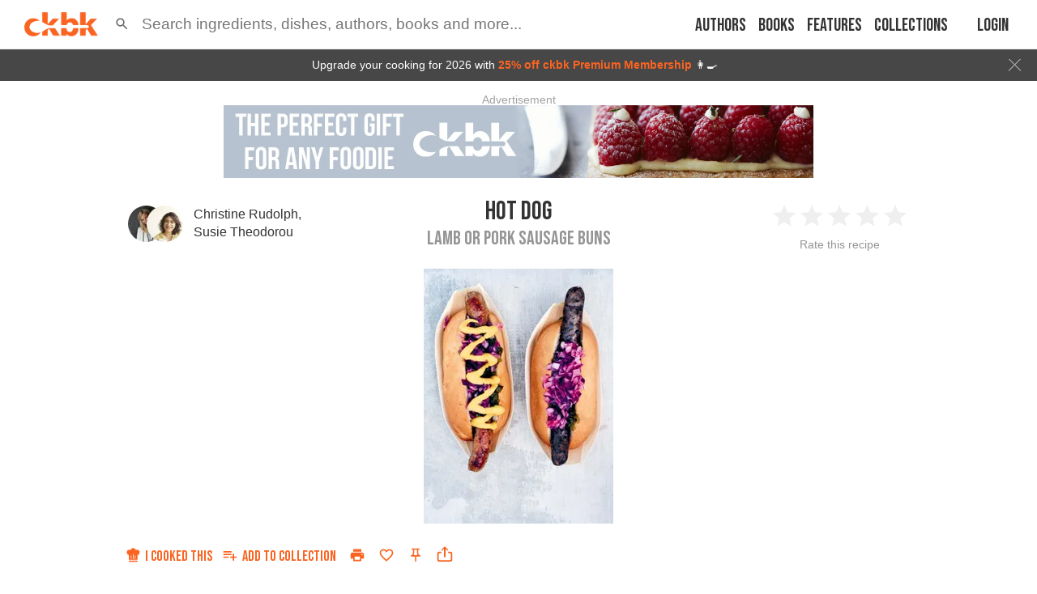

--- FILE ---
content_type: text/html; charset=utf-8
request_url: https://app.ckbk.com/clientId
body_size: -104
content:
847bed0a-284f-4113-90f8-a826a2db34c8

--- FILE ---
content_type: text/html; charset=utf-8
request_url: https://www.google.com/recaptcha/api2/aframe
body_size: 184
content:
<!DOCTYPE HTML><html><head><meta http-equiv="content-type" content="text/html; charset=UTF-8"></head><body><script nonce="xxmhHkipCayz_GtYxTDSKQ">/** Anti-fraud and anti-abuse applications only. See google.com/recaptcha */ try{var clients={'sodar':'https://pagead2.googlesyndication.com/pagead/sodar?'};window.addEventListener("message",function(a){try{if(a.source===window.parent){var b=JSON.parse(a.data);var c=clients[b['id']];if(c){var d=document.createElement('img');d.src=c+b['params']+'&rc='+(localStorage.getItem("rc::a")?sessionStorage.getItem("rc::b"):"");window.document.body.appendChild(d);sessionStorage.setItem("rc::e",parseInt(sessionStorage.getItem("rc::e")||0)+1);localStorage.setItem("rc::h",'1768982945562');}}}catch(b){}});window.parent.postMessage("_grecaptcha_ready", "*");}catch(b){}</script></body></html>

--- FILE ---
content_type: application/x-javascript
request_url: https://static.affiliatly.com/v3/affiliatly.js?affiliatly_code=AF-1039220
body_size: 1931
content:
(function(){var affiliatly_code='af-1039220';var isIE=window.XDomainRequest?true:false;var cross_request=createCrossDomainRequest();var url = 'https://www.affiliatly.com/api_request.php?aid=af-1039220&t=' + new Date().getTime();var pltf = 'all';var request_mode = '';

function createCrossDomainRequest(url, handler) {
    var request;
    if (isIE) {
        request = new window.XDomainRequest()
    } else {
        request = new XMLHttpRequest()
    }
    return request
}
function callOtherDomain(post_data) {
    if (cross_request) {
        if (isIE) {
            cross_request.onload = outputResult;
            cross_request.open("POST", url, true);
            cross_request.send(post_data)
        } else {
            cross_request.open('POST', url, true);
            cross_request.onreadystatechange = handler;
            cross_request.setRequestHeader("Content-type", "application/x-www-form-urlencoded");
            cross_request.send(post_data)
        }
    }
    return false
}
function handler(evtXHR) {
    if (cross_request.readyState == 4) {
        if (cross_request.status == 200) {
            outputResult()
        } else {}
    }
}
function outputResult() {
    var response = cross_request.responseText;
    var same_site_cookie = ' SameSite=Lax;';
    
    if ((request_mode == 'track' || request_mode == 'update') && response.length > 0) {
        var cookie_data = response;
        var expires = cookie_data.match(/&duration=([0-9]+)/);
        if (expires != null) {
            var now = new Date();
            if (request_mode == 'track') {
                var time = now.getTime();
                var expireTime = time + parseInt(expires[1]) * 1000;
                now.setTime(expireTime)
            } else {
                expireTime = cookie_data.match(/&expire_time=([0-9]+)/);
                now.setTime(parseInt(expireTime[1]) * 1000)
            }
            
            document.cookie = "affiliatly_v3=" + cookie_data + "; expires=" + now.toGMTString() + "; " + same_site_cookie + " path=/";
        }
    } 
    else if (request_mode == 'mark') {}
}
function getURLParameter(name) {
    return decodeURIComponent((new RegExp('[?|&]' + name + '=([^&;]+?)(&|#|;|$)', 'i').exec(location.search) || [, ""])[1].replace(/\+/g, '%20')) || null
}
function getURLHashParameter(name) {
    return decodeURIComponent((new RegExp('[#]' + name + '=([^&;]+?)(&|#|;|$)', 'i').exec(location.hash) || [, ""])[1].replace(/\+/g, '%20')) || null
}
function getTrackingParameter() {
    var tracking_parameter = {};
    tracking_parameter.get = {};
    tracking_parameter.hash = {};
    if (getURLParameter('aff') != null) {
        tracking_parameter.get.aff = getURLParameter('aff')
    }
	 if (getURLParameter('fid') != null) {
        tracking_parameter.get.fid = getURLParameter('fid')
    }
    if (getURLParameter('ref') != null) {
        tracking_parameter.get.ref = getURLParameter('ref')
    }
    if (getURLParameter('air') != null) {
        tracking_parameter.get.air = getURLParameter('air')
    }
    if (getURLParameter('rfsn') != null) {
        tracking_parameter.get.rfsn = getURLParameter('rfsn')
    }
	 if (getURLParameter('aa') != null) {
        tracking_parameter.get.aa = getURLParameter('aa')
    }
    if (getURLParameter('tr') != null) {
        tracking_parameter.get.tr = getURLParameter('tr')
    }
    if (getURLParameter('abc') != null) {
        tracking_parameter.get.abc = getURLParameter('abc')
    }
	 if (getURLParameter('coupon-code') != null) {
        tracking_parameter.get.couponcode = getURLParameter('coupon-code')
    }
	 if (getURLParameter('hair') != null) {
        tracking_parameter.get.hair = getURLParameter('hair')
    }
    if (getURLHashParameter('aff') != null) {
        tracking_parameter.hash.aff = getURLHashParameter('aff')
    }
	 if (getURLHashParameter('fid') != null) {
        tracking_parameter.hash.fid = getURLHashParameter('fid')
    }
    if (getURLHashParameter('ref') != null) {
        tracking_parameter.hash.ref = getURLHashParameter('ref')
    }
    if (getURLHashParameter('air') != null) {
        tracking_parameter.hash.air = getURLHashParameter('air')
    }
    if (getURLHashParameter('rfsn') != null) {
        tracking_parameter.hash.rfsn = getURLHashParameter('rfsn')
    }
	 if (getURLHashParameter('aa') != null) {
        tracking_parameter.hash.aa = getURLHashParameter('aa')
    }
    if (getURLHashParameter('tr') != null) {
        tracking_parameter.hash.tr = getURLHashParameter('tr')
    }
    if (getURLHashParameter('abc') != null) {
        tracking_parameter.hash.abc = getURLHashParameter('abc')
    }

    return tracking_parameter
}
function getUTMParameters()
{
    var utm_parameters = {};

    if (getURLParameter('utm_campaign') != null) {
        utm_parameters.campaign = getURLParameter('utm_campaign')
    }

    if (getURLParameter('utm_content') != null) {
        utm_parameters.content = getURLParameter('utm_content')
    }

    if (getURLParameter('utm_medium') != null) {
        utm_parameters.medium = getURLParameter('utm_medium')
    }

    if (getURLParameter('utm_source') != null) {
        utm_parameters.source = getURLParameter('utm_source')
    }

    if (getURLParameter('utm_term') != null) {
        utm_parameters.term = getURLParameter('utm_term')
    }

    return utm_parameters;
}
function startTracking(id_affiliatly) {
    request_mode = 'track';
    
    var data = getCookie('affiliatly_v3');

    var tracking_parameter = getTrackingParameter();
    if ((isEmpty(tracking_parameter.get) == false || isEmpty(tracking_parameter.hash) == false) && data.length == 0) {
       
        var post_data = 'mode=track-v3&id_affiliatly=' + id_affiliatly + '&tracking_parameter=' + JSON.stringify(tracking_parameter) + '&referer=' + document.referrer;
			post_data += "&utm_parameters=" + JSON.stringify( getUTMParameters() ); 
        if (getURLParameter('qr') != null) {
            post_data += '&qr=1'
        }
        callOtherDomain(post_data);    

   } 
   else if (data.length > 0) {
   }
}

if (typeof String.prototype.trim !== 'function') {
    String.prototype.trim = function () {
        return this.replace(/^\s+|\s+$/g, '')
    }
}

function get_user_token()
{
    var get_aff_result = getCookie('affiliatly_v3');
    if( get_aff_result == false || get_aff_result == '' )
    {
        return '';
    }

    var get_aff_result = get_aff_result.split('&');

    var id_user = get_aff_result[1].split('=');
    id_user = id_user[1];

    var id_hash = get_aff_result[0].split('=');
    id_hash = id_hash[1];

    return '&id_user=' + id_user + '&id_hash=' + id_hash;
}


function markPurchase(id_affiliatly, order, price, coupon_code, client_email)
{
    request_mode = 'mark';

    var data = getCookie('affiliatly_v3');
    var aff_uid = data.match(/&aff_uid=([0-9]+)/);
    if( aff_uid != null )
        aff_uid = aff_uid[1];

    var user_token_string = get_user_token();

    if( coupon_code == undefined )
        coupon_code = '';

    if( client_email == undefined )
      client_email = '';


   //if( aff_uid != null )
   {
      var post_data = 'mode=mark&id_affiliatly='+ id_affiliatly + user_token_string +'&aff_uid=' + aff_uid + '&order=' + order + '&price=' + price; 
      post_data += '&coupon_code=' + coupon_code;
      post_data += '&client_email=' + client_email;

      callOtherDomain(post_data); 
   }
}


function check_valid_time()
{
}
function getCookie(cname) {
    var name = cname + "=";
    var ca = document
        .cookie
        .split(';');
    for (var i = 0; i < ca.length; i += 1) {
        var c = ca[i].trim();
        if (c.indexOf(name) == 0) {
            return c.substring(name.length, c.length)
        }
    }
    return ""
}
function isEmpty(obj) {
    for (var prop in obj) {
        if (obj.hasOwnProperty(prop)) {
            return false
        }
    }
    return true
}

startTracking(affiliatly_code);})();

--- FILE ---
content_type: application/javascript
request_url: https://app.ckbk.com/assets/vendors~content.73446da2.chunk.modern.js
body_size: 132688
content:
/*! For license information please see vendors~content.73446da2.chunk.modern.js.LICENSE.txt */
(window.webpackJsonp=window.webpackJsonp||[]).push([[127],{1157:function(e,t,n){"use strict";var r=n(0),a=n(486);t.a=Object(a.a)(r.createElement("path",{d:"M19 6.41L17.59 5 12 10.59 6.41 5 5 6.41 10.59 12 5 17.59 6.41 19 12 13.41 17.59 19 19 17.59 13.41 12z"}),"Close")},1162:function(e,t,n){"use strict";var r=n(12),a=n(5),i=n(0),s=(n(2),n(23)),o=n(84),u=n(32),d=n(1148),l=n(486),c=Object(l.a)(i.createElement("path",{d:"M20,12A8,8 0 0,1 12,20A8,8 0 0,1 4,12A8,8 0 0,1 12,4C12.76,4 13.5,4.11 14.2, 4.31L15.77,2.74C14.61,2.26 13.34,2 12,2A10,10 0 0,0 2,12A10,10 0 0,0 12,22A10,10 0 0, 0 22,12M7.91,10.08L6.5,11.5L11,16L21,6L19.59,4.58L11,13.17L7.91,10.08Z"}),"SuccessOutlined"),_=Object(l.a)(i.createElement("path",{d:"M12 5.99L19.53 19H4.47L12 5.99M12 2L1 21h22L12 2zm1 14h-2v2h2v-2zm0-6h-2v4h2v-4z"}),"ReportProblemOutlined"),m=Object(l.a)(i.createElement("path",{d:"M11 15h2v2h-2zm0-8h2v6h-2zm.99-5C6.47 2 2 6.48 2 12s4.47 10 9.99 10C17.52 22 22 17.52 22 12S17.52 2 11.99 2zM12 20c-4.42 0-8-3.58-8-8s3.58-8 8-8 8 3.58 8 8-3.58 8-8 8z"}),"ErrorOutline"),f=Object(l.a)(i.createElement("path",{d:"M11,9H13V7H11M12,20C7.59,20 4,16.41 4,12C4,7.59 7.59,4 12,4C16.41,4 20,7.59 20, 12C20,16.41 16.41,20 12,20M12,2A10,10 0 0,0 2,12A10,10 0 0,0 12,22A10,10 0 0,0 22,12A10, 10 0 0,0 12,2M11,17H13V11H11V17Z"}),"InfoOutlined"),h=n(1157),p=n(1194),y=n(51),M={success:i.createElement(c,{fontSize:"inherit"}),warning:i.createElement(_,{fontSize:"inherit"}),error:i.createElement(m,{fontSize:"inherit"}),info:i.createElement(f,{fontSize:"inherit"})},L=i.createElement(h.a,{fontSize:"small"}),g=i.forwardRef((function(e,t){var n=e.action,o=e.children,u=e.classes,l=e.className,c=e.closeText,_=void 0===c?"Close":c,m=e.color,f=e.icon,h=e.iconMapping,g=void 0===h?M:h,v=e.onClose,Y=e.role,k=void 0===Y?"alert":Y,b=e.severity,w=void 0===b?"success":b,D=e.variant,T=void 0===D?"standard":D,S=Object(r.a)(e,["action","children","classes","className","closeText","color","icon","iconMapping","onClose","role","severity","variant"]);return i.createElement(d.a,Object(a.a)({role:k,square:!0,elevation:0,className:Object(s.default)(u.root,u["".concat(T).concat(Object(y.a)(m||w))],l),ref:t},S),!1!==f?i.createElement("div",{className:u.icon},f||g[w]||M[w]):null,i.createElement("div",{className:u.message},o),null!=n?i.createElement("div",{className:u.action},n):null,null==n&&v?i.createElement("div",{className:u.action},i.createElement(p.a,{size:"small","aria-label":_,title:_,color:"inherit",onClick:v},L)):null)}));t.a=Object(u.a)((function(e){var t="light"===e.palette.type?o.b:o.f,n="light"===e.palette.type?o.f:o.b;return{root:Object(a.a)({},e.typography.body2,{borderRadius:e.shape.borderRadius,backgroundColor:"transparent",display:"flex",padding:"6px 16px"}),standardSuccess:{color:t(e.palette.success.main,.6),backgroundColor:n(e.palette.success.main,.9),"& $icon":{color:e.palette.success.main}},standardInfo:{color:t(e.palette.info.main,.6),backgroundColor:n(e.palette.info.main,.9),"& $icon":{color:e.palette.info.main}},standardWarning:{color:t(e.palette.warning.main,.6),backgroundColor:n(e.palette.warning.main,.9),"& $icon":{color:e.palette.warning.main}},standardError:{color:t(e.palette.error.main,.6),backgroundColor:n(e.palette.error.main,.9),"& $icon":{color:e.palette.error.main}},outlinedSuccess:{color:t(e.palette.success.main,.6),border:"1px solid ".concat(e.palette.success.main),"& $icon":{color:e.palette.success.main}},outlinedInfo:{color:t(e.palette.info.main,.6),border:"1px solid ".concat(e.palette.info.main),"& $icon":{color:e.palette.info.main}},outlinedWarning:{color:t(e.palette.warning.main,.6),border:"1px solid ".concat(e.palette.warning.main),"& $icon":{color:e.palette.warning.main}},outlinedError:{color:t(e.palette.error.main,.6),border:"1px solid ".concat(e.palette.error.main),"& $icon":{color:e.palette.error.main}},filledSuccess:{color:"#fff",fontWeight:e.typography.fontWeightMedium,backgroundColor:e.palette.success.main},filledInfo:{color:"#fff",fontWeight:e.typography.fontWeightMedium,backgroundColor:e.palette.info.main},filledWarning:{color:"#fff",fontWeight:e.typography.fontWeightMedium,backgroundColor:e.palette.warning.main},filledError:{color:"#fff",fontWeight:e.typography.fontWeightMedium,backgroundColor:e.palette.error.main},icon:{marginRight:12,padding:"7px 0",display:"flex",fontSize:22,opacity:.9},message:{padding:"8px 0"},action:{display:"flex",alignItems:"center",marginLeft:"auto",paddingLeft:16,marginRight:-8}}}),{name:"MuiAlert"})(g)},1173:function(e,t,n){"use strict";var r=n(13);t.createRoot=r.createRoot,t.hydrateRoot=r.hydrateRoot},1246:function(e,t,n){"use strict";var r=n(5),a=n(12),i=n(0),s=(n(2),n(23)),o=n(32),u=n(51),d=44,l=i.forwardRef((function(e,t){var n=e.classes,o=e.className,l=e.color,c=void 0===l?"primary":l,_=e.disableShrink,m=void 0!==_&&_,f=e.size,h=void 0===f?40:f,p=e.style,y=e.thickness,M=void 0===y?3.6:y,L=e.value,g=void 0===L?0:L,v=e.variant,Y=void 0===v?"indeterminate":v,k=Object(a.a)(e,["classes","className","color","disableShrink","size","style","thickness","value","variant"]),b={},w={},D={};if("determinate"===Y||"static"===Y){var T=2*Math.PI*((d-M)/2);b.strokeDasharray=T.toFixed(3),D["aria-valuenow"]=Math.round(g),b.strokeDashoffset="".concat(((100-g)/100*T).toFixed(3),"px"),w.transform="rotate(-90deg)"}return i.createElement("div",Object(r.a)({className:Object(s.default)(n.root,o,"inherit"!==c&&n["color".concat(Object(u.a)(c))],{determinate:n.determinate,indeterminate:n.indeterminate,static:n.static}[Y]),style:Object(r.a)({width:h,height:h},w,p),ref:t,role:"progressbar"},D,k),i.createElement("svg",{className:n.svg,viewBox:"".concat(22," ").concat(22," ").concat(d," ").concat(d)},i.createElement("circle",{className:Object(s.default)(n.circle,m&&n.circleDisableShrink,{determinate:n.circleDeterminate,indeterminate:n.circleIndeterminate,static:n.circleStatic}[Y]),style:b,cx:d,cy:d,r:(d-M)/2,fill:"none",strokeWidth:M})))}));t.a=Object(o.a)((function(e){return{root:{display:"inline-block"},static:{transition:e.transitions.create("transform")},indeterminate:{animation:"$circular-rotate 1.4s linear infinite"},determinate:{transition:e.transitions.create("transform")},colorPrimary:{color:e.palette.primary.main},colorSecondary:{color:e.palette.secondary.main},svg:{display:"block"},circle:{stroke:"currentColor"},circleStatic:{transition:e.transitions.create("stroke-dashoffset")},circleIndeterminate:{animation:"$circular-dash 1.4s ease-in-out infinite",strokeDasharray:"80px, 200px",strokeDashoffset:"0px"},circleDeterminate:{transition:e.transitions.create("stroke-dashoffset")},"@keyframes circular-rotate":{"0%":{transformOrigin:"50% 50%"},"100%":{transform:"rotate(360deg)"}},"@keyframes circular-dash":{"0%":{strokeDasharray:"1px, 200px",strokeDashoffset:"0px"},"50%":{strokeDasharray:"100px, 200px",strokeDashoffset:"-15px"},"100%":{strokeDasharray:"100px, 200px",strokeDashoffset:"-125px"}},circleDisableShrink:{animation:"none"}}}),{name:"MuiCircularProgress",flip:!1})(l)},1252:function(e,t,n){"use strict";var r=n(5),a=n(776),i=n(257);t.a=function(e){var t=arguments.length>1&&void 0!==arguments[1]?arguments[1]:{};return Object(a.a)(e,Object(r.a)({defaultTheme:i.a},t))}},1255:function(e,t,n){(function(e){e.exports=function(){"use strict";var t,r;function a(){return t.apply(null,arguments)}function i(e){t=e}function s(e){return e instanceof Array||"[object Array]"===Object.prototype.toString.call(e)}function o(e){return null!=e&&"[object Object]"===Object.prototype.toString.call(e)}function u(e,t){return Object.prototype.hasOwnProperty.call(e,t)}function d(e){if(Object.getOwnPropertyNames)return 0===Object.getOwnPropertyNames(e).length;var t;for(t in e)if(u(e,t))return!1;return!0}function l(e){return void 0===e}function c(e){return"number"==typeof e||"[object Number]"===Object.prototype.toString.call(e)}function _(e){return e instanceof Date||"[object Date]"===Object.prototype.toString.call(e)}function m(e,t){var n,r=[],a=e.length;for(n=0;n<a;++n)r.push(t(e[n],n));return r}function f(e,t){for(var n in t)u(t,n)&&(e[n]=t[n]);return u(t,"toString")&&(e.toString=t.toString),u(t,"valueOf")&&(e.valueOf=t.valueOf),e}function h(e,t,n,r){return qn(e,t,n,r,!0).utc()}function p(){return{empty:!1,unusedTokens:[],unusedInput:[],overflow:-2,charsLeftOver:0,nullInput:!1,invalidEra:null,invalidMonth:null,invalidFormat:!1,userInvalidated:!1,iso:!1,parsedDateParts:[],era:null,meridiem:null,rfc2822:!1,weekdayMismatch:!1}}function y(e){return null==e._pf&&(e._pf=p()),e._pf}function M(e){if(null==e._isValid){var t=y(e),n=r.call(t.parsedDateParts,(function(e){return null!=e})),a=!isNaN(e._d.getTime())&&t.overflow<0&&!t.empty&&!t.invalidEra&&!t.invalidMonth&&!t.invalidWeekday&&!t.weekdayMismatch&&!t.nullInput&&!t.invalidFormat&&!t.userInvalidated&&(!t.meridiem||t.meridiem&&n);if(e._strict&&(a=a&&0===t.charsLeftOver&&0===t.unusedTokens.length&&void 0===t.bigHour),null!=Object.isFrozen&&Object.isFrozen(e))return a;e._isValid=a}return e._isValid}function L(e){var t=h(NaN);return null!=e?f(y(t),e):y(t).userInvalidated=!0,t}r=Array.prototype.some?Array.prototype.some:function(e){var t,n=Object(this),r=n.length>>>0;for(t=0;t<r;t++)if(t in n&&e.call(this,n[t],t,n))return!0;return!1};var g=a.momentProperties=[],v=!1;function Y(e,t){var n,r,a,i=g.length;if(l(t._isAMomentObject)||(e._isAMomentObject=t._isAMomentObject),l(t._i)||(e._i=t._i),l(t._f)||(e._f=t._f),l(t._l)||(e._l=t._l),l(t._strict)||(e._strict=t._strict),l(t._tzm)||(e._tzm=t._tzm),l(t._isUTC)||(e._isUTC=t._isUTC),l(t._offset)||(e._offset=t._offset),l(t._pf)||(e._pf=y(t)),l(t._locale)||(e._locale=t._locale),i>0)for(n=0;n<i;n++)l(a=t[r=g[n]])||(e[r]=a);return e}function k(e){Y(this,e),this._d=new Date(null!=e._d?e._d.getTime():NaN),this.isValid()||(this._d=new Date(NaN)),!1===v&&(v=!0,a.updateOffset(this),v=!1)}function b(e){return e instanceof k||null!=e&&null!=e._isAMomentObject}function w(e){!1===a.suppressDeprecationWarnings&&"undefined"!=typeof console&&console.warn&&console.warn("Deprecation warning: "+e)}function D(e,t){var n=!0;return f((function(){if(null!=a.deprecationHandler&&a.deprecationHandler(null,e),n){var r,i,s,o=[],d=arguments.length;for(i=0;i<d;i++){if(r="","object"==typeof arguments[i]){for(s in r+="\n["+i+"] ",arguments[0])u(arguments[0],s)&&(r+=s+": "+arguments[0][s]+", ");r=r.slice(0,-2)}else r=arguments[i];o.push(r)}w(e+"\nArguments: "+Array.prototype.slice.call(o).join("")+"\n"+(new Error).stack),n=!1}return t.apply(this,arguments)}),t)}var T,S={};function x(e,t){null!=a.deprecationHandler&&a.deprecationHandler(e,t),S[e]||(w(t),S[e]=!0)}function j(e){return"undefined"!=typeof Function&&e instanceof Function||"[object Function]"===Object.prototype.toString.call(e)}function H(e){var t,n;for(n in e)u(e,n)&&(j(t=e[n])?this[n]=t:this["_"+n]=t);this._config=e,this._dayOfMonthOrdinalParseLenient=new RegExp((this._dayOfMonthOrdinalParse.source||this._ordinalParse.source)+"|"+/\d{1,2}/.source)}function O(e,t){var n,r=f({},e);for(n in t)u(t,n)&&(o(e[n])&&o(t[n])?(r[n]={},f(r[n],e[n]),f(r[n],t[n])):null!=t[n]?r[n]=t[n]:delete r[n]);for(n in e)u(e,n)&&!u(t,n)&&o(e[n])&&(r[n]=f({},r[n]));return r}function P(e){null!=e&&this.set(e)}a.suppressDeprecationWarnings=!1,a.deprecationHandler=null,T=Object.keys?Object.keys:function(e){var t,n=[];for(t in e)u(e,t)&&n.push(t);return n};var E={sameDay:"[Today at] LT",nextDay:"[Tomorrow at] LT",nextWeek:"dddd [at] LT",lastDay:"[Yesterday at] LT",lastWeek:"[Last] dddd [at] LT",sameElse:"L"};function C(e,t,n){var r=this._calendar[e]||this._calendar.sameElse;return j(r)?r.call(t,n):r}function W(e,t,n){var r=""+Math.abs(e),a=t-r.length;return(e>=0?n?"+":"":"-")+Math.pow(10,Math.max(0,a)).toString().substr(1)+r}var A=/(\[[^\[]*\])|(\\)?([Hh]mm(ss)?|Mo|MM?M?M?|Do|DDDo|DD?D?D?|ddd?d?|do?|w[o|w]?|W[o|W]?|Qo?|N{1,5}|YYYYYY|YYYYY|YYYY|YY|y{2,4}|yo?|gg(ggg?)?|GG(GGG?)?|e|E|a|A|hh?|HH?|kk?|mm?|ss?|S{1,9}|x|X|zz?|ZZ?|.)/g,N=/(\[[^\[]*\])|(\\)?(LTS|LT|LL?L?L?|l{1,4})/g,z={},F={};function I(e,t,n,r){var a=r;"string"==typeof r&&(a=function(){return this[r]()}),e&&(F[e]=a),t&&(F[t[0]]=function(){return W(a.apply(this,arguments),t[1],t[2])}),n&&(F[n]=function(){return this.localeData().ordinal(a.apply(this,arguments),e)})}function R(e){return e.match(/\[[\s\S]/)?e.replace(/^\[|\]$/g,""):e.replace(/\\/g,"")}function J(e){var t,n,r=e.match(A);for(t=0,n=r.length;t<n;t++)F[r[t]]?r[t]=F[r[t]]:r[t]=R(r[t]);return function(t){var a,i="";for(a=0;a<n;a++)i+=j(r[a])?r[a].call(t,e):r[a];return i}}function U(e,t){return e.isValid()?(t=B(t,e.localeData()),z[t]=z[t]||J(t),z[t](e)):e.localeData().invalidDate()}function B(e,t){var n=5;function r(e){return t.longDateFormat(e)||e}for(N.lastIndex=0;n>=0&&N.test(e);)e=e.replace(N,r),N.lastIndex=0,n-=1;return e}var G={LTS:"h:mm:ss A",LT:"h:mm A",L:"MM/DD/YYYY",LL:"MMMM D, YYYY",LLL:"MMMM D, YYYY h:mm A",LLLL:"dddd, MMMM D, YYYY h:mm A"};function V(e){var t=this._longDateFormat[e],n=this._longDateFormat[e.toUpperCase()];return t||!n?t:(this._longDateFormat[e]=n.match(A).map((function(e){return"MMMM"===e||"MM"===e||"DD"===e||"dddd"===e?e.slice(1):e})).join(""),this._longDateFormat[e])}var $="Invalid date";function q(){return this._invalidDate}var K="%d",Z=/\d{1,2}/;function X(e){return this._ordinal.replace("%d",e)}var Q={future:"in %s",past:"%s ago",s:"a few seconds",ss:"%d seconds",m:"a minute",mm:"%d minutes",h:"an hour",hh:"%d hours",d:"a day",dd:"%d days",w:"a week",ww:"%d weeks",M:"a month",MM:"%d months",y:"a year",yy:"%d years"};function ee(e,t,n,r){var a=this._relativeTime[n];return j(a)?a(e,t,n,r):a.replace(/%d/i,e)}function te(e,t){var n=this._relativeTime[e>0?"future":"past"];return j(n)?n(t):n.replace(/%s/i,t)}var ne={};function re(e,t){var n=e.toLowerCase();ne[n]=ne[n+"s"]=ne[t]=e}function ae(e){return"string"==typeof e?ne[e]||ne[e.toLowerCase()]:void 0}function ie(e){var t,n,r={};for(n in e)u(e,n)&&(t=ae(n))&&(r[t]=e[n]);return r}var se={};function oe(e,t){se[e]=t}function ue(e){var t,n=[];for(t in e)u(e,t)&&n.push({unit:t,priority:se[t]});return n.sort((function(e,t){return e.priority-t.priority})),n}function de(e){return e%4==0&&e%100!=0||e%400==0}function le(e){return e<0?Math.ceil(e)||0:Math.floor(e)}function ce(e){var t=+e,n=0;return 0!==t&&isFinite(t)&&(n=le(t)),n}function _e(e,t){return function(n){return null!=n?(fe(this,e,n),a.updateOffset(this,t),this):me(this,e)}}function me(e,t){return e.isValid()?e._d["get"+(e._isUTC?"UTC":"")+t]():NaN}function fe(e,t,n){e.isValid()&&!isNaN(n)&&("FullYear"===t&&de(e.year())&&1===e.month()&&29===e.date()?(n=ce(n),e._d["set"+(e._isUTC?"UTC":"")+t](n,e.month(),et(n,e.month()))):e._d["set"+(e._isUTC?"UTC":"")+t](n))}function he(e){return j(this[e=ae(e)])?this[e]():this}function pe(e,t){if("object"==typeof e){var n,r=ue(e=ie(e)),a=r.length;for(n=0;n<a;n++)this[r[n].unit](e[r[n].unit])}else if(j(this[e=ae(e)]))return this[e](t);return this}var ye,Me=/\d/,Le=/\d\d/,ge=/\d{3}/,ve=/\d{4}/,Ye=/[+-]?\d{6}/,ke=/\d\d?/,be=/\d\d\d\d?/,we=/\d\d\d\d\d\d?/,De=/\d{1,3}/,Te=/\d{1,4}/,Se=/[+-]?\d{1,6}/,xe=/\d+/,je=/[+-]?\d+/,He=/Z|[+-]\d\d:?\d\d/gi,Oe=/Z|[+-]\d\d(?::?\d\d)?/gi,Pe=/[+-]?\d+(\.\d{1,3})?/,Ee=/[0-9]{0,256}['a-z\u00A0-\u05FF\u0700-\uD7FF\uF900-\uFDCF\uFDF0-\uFF07\uFF10-\uFFEF]{1,256}|[\u0600-\u06FF\/]{1,256}(\s*?[\u0600-\u06FF]{1,256}){1,2}/i;function Ce(e,t,n){ye[e]=j(t)?t:function(e,r){return e&&n?n:t}}function We(e,t){return u(ye,e)?ye[e](t._strict,t._locale):new RegExp(Ae(e))}function Ae(e){return Ne(e.replace("\\","").replace(/\\(\[)|\\(\])|\[([^\]\[]*)\]|\\(.)/g,(function(e,t,n,r,a){return t||n||r||a})))}function Ne(e){return e.replace(/[-\/\\^$*+?.()|[\]{}]/g,"\\$&")}ye={};var ze={};function Fe(e,t){var n,r,a=t;for("string"==typeof e&&(e=[e]),c(t)&&(a=function(e,n){n[t]=ce(e)}),r=e.length,n=0;n<r;n++)ze[e[n]]=a}function Ie(e,t){Fe(e,(function(e,n,r,a){r._w=r._w||{},t(e,r._w,r,a)}))}function Re(e,t,n){null!=t&&u(ze,e)&&ze[e](t,n._a,n,e)}var Je,Ue=0,Be=1,Ge=2,Ve=3,$e=4,qe=5,Ke=6,Ze=7,Xe=8;function Qe(e,t){return(e%t+t)%t}function et(e,t){if(isNaN(e)||isNaN(t))return NaN;var n=Qe(t,12);return e+=(t-n)/12,1===n?de(e)?29:28:31-n%7%2}Je=Array.prototype.indexOf?Array.prototype.indexOf:function(e){var t;for(t=0;t<this.length;++t)if(this[t]===e)return t;return-1},I("M",["MM",2],"Mo",(function(){return this.month()+1})),I("MMM",0,0,(function(e){return this.localeData().monthsShort(this,e)})),I("MMMM",0,0,(function(e){return this.localeData().months(this,e)})),re("month","M"),oe("month",8),Ce("M",ke),Ce("MM",ke,Le),Ce("MMM",(function(e,t){return t.monthsShortRegex(e)})),Ce("MMMM",(function(e,t){return t.monthsRegex(e)})),Fe(["M","MM"],(function(e,t){t[Be]=ce(e)-1})),Fe(["MMM","MMMM"],(function(e,t,n,r){var a=n._locale.monthsParse(e,r,n._strict);null!=a?t[Be]=a:y(n).invalidMonth=e}));var tt="January_February_March_April_May_June_July_August_September_October_November_December".split("_"),nt="Jan_Feb_Mar_Apr_May_Jun_Jul_Aug_Sep_Oct_Nov_Dec".split("_"),rt=/D[oD]?(\[[^\[\]]*\]|\s)+MMMM?/,at=Ee,it=Ee;function st(e,t){return e?s(this._months)?this._months[e.month()]:this._months[(this._months.isFormat||rt).test(t)?"format":"standalone"][e.month()]:s(this._months)?this._months:this._months.standalone}function ot(e,t){return e?s(this._monthsShort)?this._monthsShort[e.month()]:this._monthsShort[rt.test(t)?"format":"standalone"][e.month()]:s(this._monthsShort)?this._monthsShort:this._monthsShort.standalone}function ut(e,t,n){var r,a,i,s=e.toLocaleLowerCase();if(!this._monthsParse)for(this._monthsParse=[],this._longMonthsParse=[],this._shortMonthsParse=[],r=0;r<12;++r)i=h([2e3,r]),this._shortMonthsParse[r]=this.monthsShort(i,"").toLocaleLowerCase(),this._longMonthsParse[r]=this.months(i,"").toLocaleLowerCase();return n?"MMM"===t?-1!==(a=Je.call(this._shortMonthsParse,s))?a:null:-1!==(a=Je.call(this._longMonthsParse,s))?a:null:"MMM"===t?-1!==(a=Je.call(this._shortMonthsParse,s))||-1!==(a=Je.call(this._longMonthsParse,s))?a:null:-1!==(a=Je.call(this._longMonthsParse,s))||-1!==(a=Je.call(this._shortMonthsParse,s))?a:null}function dt(e,t,n){var r,a,i;if(this._monthsParseExact)return ut.call(this,e,t,n);for(this._monthsParse||(this._monthsParse=[],this._longMonthsParse=[],this._shortMonthsParse=[]),r=0;r<12;r++){if(a=h([2e3,r]),n&&!this._longMonthsParse[r]&&(this._longMonthsParse[r]=new RegExp("^"+this.months(a,"").replace(".","")+"$","i"),this._shortMonthsParse[r]=new RegExp("^"+this.monthsShort(a,"").replace(".","")+"$","i")),n||this._monthsParse[r]||(i="^"+this.months(a,"")+"|^"+this.monthsShort(a,""),this._monthsParse[r]=new RegExp(i.replace(".",""),"i")),n&&"MMMM"===t&&this._longMonthsParse[r].test(e))return r;if(n&&"MMM"===t&&this._shortMonthsParse[r].test(e))return r;if(!n&&this._monthsParse[r].test(e))return r}}function lt(e,t){var n;if(!e.isValid())return e;if("string"==typeof t)if(/^\d+$/.test(t))t=ce(t);else if(!c(t=e.localeData().monthsParse(t)))return e;return n=Math.min(e.date(),et(e.year(),t)),e._d["set"+(e._isUTC?"UTC":"")+"Month"](t,n),e}function ct(e){return null!=e?(lt(this,e),a.updateOffset(this,!0),this):me(this,"Month")}function _t(){return et(this.year(),this.month())}function mt(e){return this._monthsParseExact?(u(this,"_monthsRegex")||ht.call(this),e?this._monthsShortStrictRegex:this._monthsShortRegex):(u(this,"_monthsShortRegex")||(this._monthsShortRegex=at),this._monthsShortStrictRegex&&e?this._monthsShortStrictRegex:this._monthsShortRegex)}function ft(e){return this._monthsParseExact?(u(this,"_monthsRegex")||ht.call(this),e?this._monthsStrictRegex:this._monthsRegex):(u(this,"_monthsRegex")||(this._monthsRegex=it),this._monthsStrictRegex&&e?this._monthsStrictRegex:this._monthsRegex)}function ht(){function e(e,t){return t.length-e.length}var t,n,r=[],a=[],i=[];for(t=0;t<12;t++)n=h([2e3,t]),r.push(this.monthsShort(n,"")),a.push(this.months(n,"")),i.push(this.months(n,"")),i.push(this.monthsShort(n,""));for(r.sort(e),a.sort(e),i.sort(e),t=0;t<12;t++)r[t]=Ne(r[t]),a[t]=Ne(a[t]);for(t=0;t<24;t++)i[t]=Ne(i[t]);this._monthsRegex=new RegExp("^("+i.join("|")+")","i"),this._monthsShortRegex=this._monthsRegex,this._monthsStrictRegex=new RegExp("^("+a.join("|")+")","i"),this._monthsShortStrictRegex=new RegExp("^("+r.join("|")+")","i")}function pt(e){return de(e)?366:365}I("Y",0,0,(function(){var e=this.year();return e<=9999?W(e,4):"+"+e})),I(0,["YY",2],0,(function(){return this.year()%100})),I(0,["YYYY",4],0,"year"),I(0,["YYYYY",5],0,"year"),I(0,["YYYYYY",6,!0],0,"year"),re("year","y"),oe("year",1),Ce("Y",je),Ce("YY",ke,Le),Ce("YYYY",Te,ve),Ce("YYYYY",Se,Ye),Ce("YYYYYY",Se,Ye),Fe(["YYYYY","YYYYYY"],Ue),Fe("YYYY",(function(e,t){t[Ue]=2===e.length?a.parseTwoDigitYear(e):ce(e)})),Fe("YY",(function(e,t){t[Ue]=a.parseTwoDigitYear(e)})),Fe("Y",(function(e,t){t[Ue]=parseInt(e,10)})),a.parseTwoDigitYear=function(e){return ce(e)+(ce(e)>68?1900:2e3)};var yt=_e("FullYear",!0);function Mt(){return de(this.year())}function Lt(e,t,n,r,a,i,s){var o;return e<100&&e>=0?(o=new Date(e+400,t,n,r,a,i,s),isFinite(o.getFullYear())&&o.setFullYear(e)):o=new Date(e,t,n,r,a,i,s),o}function gt(e){var t,n;return e<100&&e>=0?((n=Array.prototype.slice.call(arguments))[0]=e+400,t=new Date(Date.UTC.apply(null,n)),isFinite(t.getUTCFullYear())&&t.setUTCFullYear(e)):t=new Date(Date.UTC.apply(null,arguments)),t}function vt(e,t,n){var r=7+t-n;return-(7+gt(e,0,r).getUTCDay()-t)%7+r-1}function Yt(e,t,n,r,a){var i,s,o=1+7*(t-1)+(7+n-r)%7+vt(e,r,a);return o<=0?s=pt(i=e-1)+o:o>pt(e)?(i=e+1,s=o-pt(e)):(i=e,s=o),{year:i,dayOfYear:s}}function kt(e,t,n){var r,a,i=vt(e.year(),t,n),s=Math.floor((e.dayOfYear()-i-1)/7)+1;return s<1?r=s+bt(a=e.year()-1,t,n):s>bt(e.year(),t,n)?(r=s-bt(e.year(),t,n),a=e.year()+1):(a=e.year(),r=s),{week:r,year:a}}function bt(e,t,n){var r=vt(e,t,n),a=vt(e+1,t,n);return(pt(e)-r+a)/7}function wt(e){return kt(e,this._week.dow,this._week.doy).week}I("w",["ww",2],"wo","week"),I("W",["WW",2],"Wo","isoWeek"),re("week","w"),re("isoWeek","W"),oe("week",5),oe("isoWeek",5),Ce("w",ke),Ce("ww",ke,Le),Ce("W",ke),Ce("WW",ke,Le),Ie(["w","ww","W","WW"],(function(e,t,n,r){t[r.substr(0,1)]=ce(e)}));var Dt={dow:0,doy:6};function Tt(){return this._week.dow}function St(){return this._week.doy}function xt(e){var t=this.localeData().week(this);return null==e?t:this.add(7*(e-t),"d")}function jt(e){var t=kt(this,1,4).week;return null==e?t:this.add(7*(e-t),"d")}function Ht(e,t){return"string"!=typeof e?e:isNaN(e)?"number"==typeof(e=t.weekdaysParse(e))?e:null:parseInt(e,10)}function Ot(e,t){return"string"==typeof e?t.weekdaysParse(e)%7||7:isNaN(e)?null:e}function Pt(e,t){return e.slice(t,7).concat(e.slice(0,t))}I("d",0,"do","day"),I("dd",0,0,(function(e){return this.localeData().weekdaysMin(this,e)})),I("ddd",0,0,(function(e){return this.localeData().weekdaysShort(this,e)})),I("dddd",0,0,(function(e){return this.localeData().weekdays(this,e)})),I("e",0,0,"weekday"),I("E",0,0,"isoWeekday"),re("day","d"),re("weekday","e"),re("isoWeekday","E"),oe("day",11),oe("weekday",11),oe("isoWeekday",11),Ce("d",ke),Ce("e",ke),Ce("E",ke),Ce("dd",(function(e,t){return t.weekdaysMinRegex(e)})),Ce("ddd",(function(e,t){return t.weekdaysShortRegex(e)})),Ce("dddd",(function(e,t){return t.weekdaysRegex(e)})),Ie(["dd","ddd","dddd"],(function(e,t,n,r){var a=n._locale.weekdaysParse(e,r,n._strict);null!=a?t.d=a:y(n).invalidWeekday=e})),Ie(["d","e","E"],(function(e,t,n,r){t[r]=ce(e)}));var Et="Sunday_Monday_Tuesday_Wednesday_Thursday_Friday_Saturday".split("_"),Ct="Sun_Mon_Tue_Wed_Thu_Fri_Sat".split("_"),Wt="Su_Mo_Tu_We_Th_Fr_Sa".split("_"),At=Ee,Nt=Ee,zt=Ee;function Ft(e,t){var n=s(this._weekdays)?this._weekdays:this._weekdays[e&&!0!==e&&this._weekdays.isFormat.test(t)?"format":"standalone"];return!0===e?Pt(n,this._week.dow):e?n[e.day()]:n}function It(e){return!0===e?Pt(this._weekdaysShort,this._week.dow):e?this._weekdaysShort[e.day()]:this._weekdaysShort}function Rt(e){return!0===e?Pt(this._weekdaysMin,this._week.dow):e?this._weekdaysMin[e.day()]:this._weekdaysMin}function Jt(e,t,n){var r,a,i,s=e.toLocaleLowerCase();if(!this._weekdaysParse)for(this._weekdaysParse=[],this._shortWeekdaysParse=[],this._minWeekdaysParse=[],r=0;r<7;++r)i=h([2e3,1]).day(r),this._minWeekdaysParse[r]=this.weekdaysMin(i,"").toLocaleLowerCase(),this._shortWeekdaysParse[r]=this.weekdaysShort(i,"").toLocaleLowerCase(),this._weekdaysParse[r]=this.weekdays(i,"").toLocaleLowerCase();return n?"dddd"===t?-1!==(a=Je.call(this._weekdaysParse,s))?a:null:"ddd"===t?-1!==(a=Je.call(this._shortWeekdaysParse,s))?a:null:-1!==(a=Je.call(this._minWeekdaysParse,s))?a:null:"dddd"===t?-1!==(a=Je.call(this._weekdaysParse,s))||-1!==(a=Je.call(this._shortWeekdaysParse,s))||-1!==(a=Je.call(this._minWeekdaysParse,s))?a:null:"ddd"===t?-1!==(a=Je.call(this._shortWeekdaysParse,s))||-1!==(a=Je.call(this._weekdaysParse,s))||-1!==(a=Je.call(this._minWeekdaysParse,s))?a:null:-1!==(a=Je.call(this._minWeekdaysParse,s))||-1!==(a=Je.call(this._weekdaysParse,s))||-1!==(a=Je.call(this._shortWeekdaysParse,s))?a:null}function Ut(e,t,n){var r,a,i;if(this._weekdaysParseExact)return Jt.call(this,e,t,n);for(this._weekdaysParse||(this._weekdaysParse=[],this._minWeekdaysParse=[],this._shortWeekdaysParse=[],this._fullWeekdaysParse=[]),r=0;r<7;r++){if(a=h([2e3,1]).day(r),n&&!this._fullWeekdaysParse[r]&&(this._fullWeekdaysParse[r]=new RegExp("^"+this.weekdays(a,"").replace(".","\\.?")+"$","i"),this._shortWeekdaysParse[r]=new RegExp("^"+this.weekdaysShort(a,"").replace(".","\\.?")+"$","i"),this._minWeekdaysParse[r]=new RegExp("^"+this.weekdaysMin(a,"").replace(".","\\.?")+"$","i")),this._weekdaysParse[r]||(i="^"+this.weekdays(a,"")+"|^"+this.weekdaysShort(a,"")+"|^"+this.weekdaysMin(a,""),this._weekdaysParse[r]=new RegExp(i.replace(".",""),"i")),n&&"dddd"===t&&this._fullWeekdaysParse[r].test(e))return r;if(n&&"ddd"===t&&this._shortWeekdaysParse[r].test(e))return r;if(n&&"dd"===t&&this._minWeekdaysParse[r].test(e))return r;if(!n&&this._weekdaysParse[r].test(e))return r}}function Bt(e){if(!this.isValid())return null!=e?this:NaN;var t=this._isUTC?this._d.getUTCDay():this._d.getDay();return null!=e?(e=Ht(e,this.localeData()),this.add(e-t,"d")):t}function Gt(e){if(!this.isValid())return null!=e?this:NaN;var t=(this.day()+7-this.localeData()._week.dow)%7;return null==e?t:this.add(e-t,"d")}function Vt(e){if(!this.isValid())return null!=e?this:NaN;if(null!=e){var t=Ot(e,this.localeData());return this.day(this.day()%7?t:t-7)}return this.day()||7}function $t(e){return this._weekdaysParseExact?(u(this,"_weekdaysRegex")||Zt.call(this),e?this._weekdaysStrictRegex:this._weekdaysRegex):(u(this,"_weekdaysRegex")||(this._weekdaysRegex=At),this._weekdaysStrictRegex&&e?this._weekdaysStrictRegex:this._weekdaysRegex)}function qt(e){return this._weekdaysParseExact?(u(this,"_weekdaysRegex")||Zt.call(this),e?this._weekdaysShortStrictRegex:this._weekdaysShortRegex):(u(this,"_weekdaysShortRegex")||(this._weekdaysShortRegex=Nt),this._weekdaysShortStrictRegex&&e?this._weekdaysShortStrictRegex:this._weekdaysShortRegex)}function Kt(e){return this._weekdaysParseExact?(u(this,"_weekdaysRegex")||Zt.call(this),e?this._weekdaysMinStrictRegex:this._weekdaysMinRegex):(u(this,"_weekdaysMinRegex")||(this._weekdaysMinRegex=zt),this._weekdaysMinStrictRegex&&e?this._weekdaysMinStrictRegex:this._weekdaysMinRegex)}function Zt(){function e(e,t){return t.length-e.length}var t,n,r,a,i,s=[],o=[],u=[],d=[];for(t=0;t<7;t++)n=h([2e3,1]).day(t),r=Ne(this.weekdaysMin(n,"")),a=Ne(this.weekdaysShort(n,"")),i=Ne(this.weekdays(n,"")),s.push(r),o.push(a),u.push(i),d.push(r),d.push(a),d.push(i);s.sort(e),o.sort(e),u.sort(e),d.sort(e),this._weekdaysRegex=new RegExp("^("+d.join("|")+")","i"),this._weekdaysShortRegex=this._weekdaysRegex,this._weekdaysMinRegex=this._weekdaysRegex,this._weekdaysStrictRegex=new RegExp("^("+u.join("|")+")","i"),this._weekdaysShortStrictRegex=new RegExp("^("+o.join("|")+")","i"),this._weekdaysMinStrictRegex=new RegExp("^("+s.join("|")+")","i")}function Xt(){return this.hours()%12||12}function Qt(){return this.hours()||24}function en(e,t){I(e,0,0,(function(){return this.localeData().meridiem(this.hours(),this.minutes(),t)}))}function tn(e,t){return t._meridiemParse}function nn(e){return"p"===(e+"").toLowerCase().charAt(0)}I("H",["HH",2],0,"hour"),I("h",["hh",2],0,Xt),I("k",["kk",2],0,Qt),I("hmm",0,0,(function(){return""+Xt.apply(this)+W(this.minutes(),2)})),I("hmmss",0,0,(function(){return""+Xt.apply(this)+W(this.minutes(),2)+W(this.seconds(),2)})),I("Hmm",0,0,(function(){return""+this.hours()+W(this.minutes(),2)})),I("Hmmss",0,0,(function(){return""+this.hours()+W(this.minutes(),2)+W(this.seconds(),2)})),en("a",!0),en("A",!1),re("hour","h"),oe("hour",13),Ce("a",tn),Ce("A",tn),Ce("H",ke),Ce("h",ke),Ce("k",ke),Ce("HH",ke,Le),Ce("hh",ke,Le),Ce("kk",ke,Le),Ce("hmm",be),Ce("hmmss",we),Ce("Hmm",be),Ce("Hmmss",we),Fe(["H","HH"],Ve),Fe(["k","kk"],(function(e,t,n){var r=ce(e);t[Ve]=24===r?0:r})),Fe(["a","A"],(function(e,t,n){n._isPm=n._locale.isPM(e),n._meridiem=e})),Fe(["h","hh"],(function(e,t,n){t[Ve]=ce(e),y(n).bigHour=!0})),Fe("hmm",(function(e,t,n){var r=e.length-2;t[Ve]=ce(e.substr(0,r)),t[$e]=ce(e.substr(r)),y(n).bigHour=!0})),Fe("hmmss",(function(e,t,n){var r=e.length-4,a=e.length-2;t[Ve]=ce(e.substr(0,r)),t[$e]=ce(e.substr(r,2)),t[qe]=ce(e.substr(a)),y(n).bigHour=!0})),Fe("Hmm",(function(e,t,n){var r=e.length-2;t[Ve]=ce(e.substr(0,r)),t[$e]=ce(e.substr(r))})),Fe("Hmmss",(function(e,t,n){var r=e.length-4,a=e.length-2;t[Ve]=ce(e.substr(0,r)),t[$e]=ce(e.substr(r,2)),t[qe]=ce(e.substr(a))}));var rn=/[ap]\.?m?\.?/i,an=_e("Hours",!0);function sn(e,t,n){return e>11?n?"pm":"PM":n?"am":"AM"}var on,un={calendar:E,longDateFormat:G,invalidDate:$,ordinal:K,dayOfMonthOrdinalParse:Z,relativeTime:Q,months:tt,monthsShort:nt,week:Dt,weekdays:Et,weekdaysMin:Wt,weekdaysShort:Ct,meridiemParse:rn},dn={},ln={};function cn(e,t){var n,r=Math.min(e.length,t.length);for(n=0;n<r;n+=1)if(e[n]!==t[n])return n;return r}function _n(e){return e?e.toLowerCase().replace("_","-"):e}function mn(e){for(var t,n,r,a,i=0;i<e.length;){for(t=(a=_n(e[i]).split("-")).length,n=(n=_n(e[i+1]))?n.split("-"):null;t>0;){if(r=hn(a.slice(0,t).join("-")))return r;if(n&&n.length>=t&&cn(a,n)>=t-1)break;t--}i++}return on}function fn(e){return null!=e.match("^[^/\\\\]*$")}function hn(t){var r=null;if(void 0===dn[t]&&void 0!==e&&e&&e.exports&&fn(t))try{r=on._abbr,n(2235)("./"+t),pn(r)}catch(a){dn[t]=null}return dn[t]}function pn(e,t){var n;return e&&((n=l(t)?Ln(e):yn(e,t))?on=n:"undefined"!=typeof console&&console.warn&&console.warn("Locale "+e+" not found. Did you forget to load it?")),on._abbr}function yn(e,t){if(null!==t){var n,r=un;if(t.abbr=e,null!=dn[e])x("defineLocaleOverride","use moment.updateLocale(localeName, config) to change an existing locale. moment.defineLocale(localeName, config) should only be used for creating a new locale See http://momentjs.com/guides/#/warnings/define-locale/ for more info."),r=dn[e]._config;else if(null!=t.parentLocale)if(null!=dn[t.parentLocale])r=dn[t.parentLocale]._config;else{if(null==(n=hn(t.parentLocale)))return ln[t.parentLocale]||(ln[t.parentLocale]=[]),ln[t.parentLocale].push({name:e,config:t}),null;r=n._config}return dn[e]=new P(O(r,t)),ln[e]&&ln[e].forEach((function(e){yn(e.name,e.config)})),pn(e),dn[e]}return delete dn[e],null}function Mn(e,t){if(null!=t){var n,r,a=un;null!=dn[e]&&null!=dn[e].parentLocale?dn[e].set(O(dn[e]._config,t)):(null!=(r=hn(e))&&(a=r._config),t=O(a,t),null==r&&(t.abbr=e),(n=new P(t)).parentLocale=dn[e],dn[e]=n),pn(e)}else null!=dn[e]&&(null!=dn[e].parentLocale?(dn[e]=dn[e].parentLocale,e===pn()&&pn(e)):null!=dn[e]&&delete dn[e]);return dn[e]}function Ln(e){var t;if(e&&e._locale&&e._locale._abbr&&(e=e._locale._abbr),!e)return on;if(!s(e)){if(t=hn(e))return t;e=[e]}return mn(e)}function gn(){return T(dn)}function vn(e){var t,n=e._a;return n&&-2===y(e).overflow&&(t=n[Be]<0||n[Be]>11?Be:n[Ge]<1||n[Ge]>et(n[Ue],n[Be])?Ge:n[Ve]<0||n[Ve]>24||24===n[Ve]&&(0!==n[$e]||0!==n[qe]||0!==n[Ke])?Ve:n[$e]<0||n[$e]>59?$e:n[qe]<0||n[qe]>59?qe:n[Ke]<0||n[Ke]>999?Ke:-1,y(e)._overflowDayOfYear&&(t<Ue||t>Ge)&&(t=Ge),y(e)._overflowWeeks&&-1===t&&(t=Ze),y(e)._overflowWeekday&&-1===t&&(t=Xe),y(e).overflow=t),e}var Yn=/^\s*((?:[+-]\d{6}|\d{4})-(?:\d\d-\d\d|W\d\d-\d|W\d\d|\d\d\d|\d\d))(?:(T| )(\d\d(?::\d\d(?::\d\d(?:[.,]\d+)?)?)?)([+-]\d\d(?::?\d\d)?|\s*Z)?)?$/,kn=/^\s*((?:[+-]\d{6}|\d{4})(?:\d\d\d\d|W\d\d\d|W\d\d|\d\d\d|\d\d|))(?:(T| )(\d\d(?:\d\d(?:\d\d(?:[.,]\d+)?)?)?)([+-]\d\d(?::?\d\d)?|\s*Z)?)?$/,bn=/Z|[+-]\d\d(?::?\d\d)?/,wn=[["YYYYYY-MM-DD",/[+-]\d{6}-\d\d-\d\d/],["YYYY-MM-DD",/\d{4}-\d\d-\d\d/],["GGGG-[W]WW-E",/\d{4}-W\d\d-\d/],["GGGG-[W]WW",/\d{4}-W\d\d/,!1],["YYYY-DDD",/\d{4}-\d{3}/],["YYYY-MM",/\d{4}-\d\d/,!1],["YYYYYYMMDD",/[+-]\d{10}/],["YYYYMMDD",/\d{8}/],["GGGG[W]WWE",/\d{4}W\d{3}/],["GGGG[W]WW",/\d{4}W\d{2}/,!1],["YYYYDDD",/\d{7}/],["YYYYMM",/\d{6}/,!1],["YYYY",/\d{4}/,!1]],Dn=[["HH:mm:ss.SSSS",/\d\d:\d\d:\d\d\.\d+/],["HH:mm:ss,SSSS",/\d\d:\d\d:\d\d,\d+/],["HH:mm:ss",/\d\d:\d\d:\d\d/],["HH:mm",/\d\d:\d\d/],["HHmmss.SSSS",/\d\d\d\d\d\d\.\d+/],["HHmmss,SSSS",/\d\d\d\d\d\d,\d+/],["HHmmss",/\d\d\d\d\d\d/],["HHmm",/\d\d\d\d/],["HH",/\d\d/]],Tn=/^\/?Date\((-?\d+)/i,Sn=/^(?:(Mon|Tue|Wed|Thu|Fri|Sat|Sun),?\s)?(\d{1,2})\s(Jan|Feb|Mar|Apr|May|Jun|Jul|Aug|Sep|Oct|Nov|Dec)\s(\d{2,4})\s(\d\d):(\d\d)(?::(\d\d))?\s(?:(UT|GMT|[ECMP][SD]T)|([Zz])|([+-]\d{4}))$/,xn={UT:0,GMT:0,EDT:-240,EST:-300,CDT:-300,CST:-360,MDT:-360,MST:-420,PDT:-420,PST:-480};function jn(e){var t,n,r,a,i,s,o=e._i,u=Yn.exec(o)||kn.exec(o),d=wn.length,l=Dn.length;if(u){for(y(e).iso=!0,t=0,n=d;t<n;t++)if(wn[t][1].exec(u[1])){a=wn[t][0],r=!1!==wn[t][2];break}if(null==a)return void(e._isValid=!1);if(u[3]){for(t=0,n=l;t<n;t++)if(Dn[t][1].exec(u[3])){i=(u[2]||" ")+Dn[t][0];break}if(null==i)return void(e._isValid=!1)}if(!r&&null!=i)return void(e._isValid=!1);if(u[4]){if(!bn.exec(u[4]))return void(e._isValid=!1);s="Z"}e._f=a+(i||"")+(s||""),Rn(e)}else e._isValid=!1}function Hn(e,t,n,r,a,i){var s=[On(e),nt.indexOf(t),parseInt(n,10),parseInt(r,10),parseInt(a,10)];return i&&s.push(parseInt(i,10)),s}function On(e){var t=parseInt(e,10);return t<=49?2e3+t:t<=999?1900+t:t}function Pn(e){return e.replace(/\([^()]*\)|[\n\t]/g," ").replace(/(\s\s+)/g," ").replace(/^\s\s*/,"").replace(/\s\s*$/,"")}function En(e,t,n){return!e||Ct.indexOf(e)===new Date(t[0],t[1],t[2]).getDay()||(y(n).weekdayMismatch=!0,n._isValid=!1,!1)}function Cn(e,t,n){if(e)return xn[e];if(t)return 0;var r=parseInt(n,10),a=r%100;return(r-a)/100*60+a}function Wn(e){var t,n=Sn.exec(Pn(e._i));if(n){if(t=Hn(n[4],n[3],n[2],n[5],n[6],n[7]),!En(n[1],t,e))return;e._a=t,e._tzm=Cn(n[8],n[9],n[10]),e._d=gt.apply(null,e._a),e._d.setUTCMinutes(e._d.getUTCMinutes()-e._tzm),y(e).rfc2822=!0}else e._isValid=!1}function An(e){var t=Tn.exec(e._i);null===t?(jn(e),!1===e._isValid&&(delete e._isValid,Wn(e),!1===e._isValid&&(delete e._isValid,e._strict?e._isValid=!1:a.createFromInputFallback(e)))):e._d=new Date(+t[1])}function Nn(e,t,n){return null!=e?e:null!=t?t:n}function zn(e){var t=new Date(a.now());return e._useUTC?[t.getUTCFullYear(),t.getUTCMonth(),t.getUTCDate()]:[t.getFullYear(),t.getMonth(),t.getDate()]}function Fn(e){var t,n,r,a,i,s=[];if(!e._d){for(r=zn(e),e._w&&null==e._a[Ge]&&null==e._a[Be]&&In(e),null!=e._dayOfYear&&(i=Nn(e._a[Ue],r[Ue]),(e._dayOfYear>pt(i)||0===e._dayOfYear)&&(y(e)._overflowDayOfYear=!0),n=gt(i,0,e._dayOfYear),e._a[Be]=n.getUTCMonth(),e._a[Ge]=n.getUTCDate()),t=0;t<3&&null==e._a[t];++t)e._a[t]=s[t]=r[t];for(;t<7;t++)e._a[t]=s[t]=null==e._a[t]?2===t?1:0:e._a[t];24===e._a[Ve]&&0===e._a[$e]&&0===e._a[qe]&&0===e._a[Ke]&&(e._nextDay=!0,e._a[Ve]=0),e._d=(e._useUTC?gt:Lt).apply(null,s),a=e._useUTC?e._d.getUTCDay():e._d.getDay(),null!=e._tzm&&e._d.setUTCMinutes(e._d.getUTCMinutes()-e._tzm),e._nextDay&&(e._a[Ve]=24),e._w&&void 0!==e._w.d&&e._w.d!==a&&(y(e).weekdayMismatch=!0)}}function In(e){var t,n,r,a,i,s,o,u,d;null!=(t=e._w).GG||null!=t.W||null!=t.E?(i=1,s=4,n=Nn(t.GG,e._a[Ue],kt(Kn(),1,4).year),r=Nn(t.W,1),((a=Nn(t.E,1))<1||a>7)&&(u=!0)):(i=e._locale._week.dow,s=e._locale._week.doy,d=kt(Kn(),i,s),n=Nn(t.gg,e._a[Ue],d.year),r=Nn(t.w,d.week),null!=t.d?((a=t.d)<0||a>6)&&(u=!0):null!=t.e?(a=t.e+i,(t.e<0||t.e>6)&&(u=!0)):a=i),r<1||r>bt(n,i,s)?y(e)._overflowWeeks=!0:null!=u?y(e)._overflowWeekday=!0:(o=Yt(n,r,a,i,s),e._a[Ue]=o.year,e._dayOfYear=o.dayOfYear)}function Rn(e){if(e._f!==a.ISO_8601)if(e._f!==a.RFC_2822){e._a=[],y(e).empty=!0;var t,n,r,i,s,o,u,d=""+e._i,l=d.length,c=0;for(u=(r=B(e._f,e._locale).match(A)||[]).length,t=0;t<u;t++)i=r[t],(n=(d.match(We(i,e))||[])[0])&&((s=d.substr(0,d.indexOf(n))).length>0&&y(e).unusedInput.push(s),d=d.slice(d.indexOf(n)+n.length),c+=n.length),F[i]?(n?y(e).empty=!1:y(e).unusedTokens.push(i),Re(i,n,e)):e._strict&&!n&&y(e).unusedTokens.push(i);y(e).charsLeftOver=l-c,d.length>0&&y(e).unusedInput.push(d),e._a[Ve]<=12&&!0===y(e).bigHour&&e._a[Ve]>0&&(y(e).bigHour=void 0),y(e).parsedDateParts=e._a.slice(0),y(e).meridiem=e._meridiem,e._a[Ve]=Jn(e._locale,e._a[Ve],e._meridiem),null!==(o=y(e).era)&&(e._a[Ue]=e._locale.erasConvertYear(o,e._a[Ue])),Fn(e),vn(e)}else Wn(e);else jn(e)}function Jn(e,t,n){var r;return null==n?t:null!=e.meridiemHour?e.meridiemHour(t,n):null!=e.isPM?((r=e.isPM(n))&&t<12&&(t+=12),r||12!==t||(t=0),t):t}function Un(e){var t,n,r,a,i,s,o=!1,u=e._f.length;if(0===u)return y(e).invalidFormat=!0,void(e._d=new Date(NaN));for(a=0;a<u;a++)i=0,s=!1,t=Y({},e),null!=e._useUTC&&(t._useUTC=e._useUTC),t._f=e._f[a],Rn(t),M(t)&&(s=!0),i+=y(t).charsLeftOver,i+=10*y(t).unusedTokens.length,y(t).score=i,o?i<r&&(r=i,n=t):(null==r||i<r||s)&&(r=i,n=t,s&&(o=!0));f(e,n||t)}function Bn(e){if(!e._d){var t=ie(e._i),n=void 0===t.day?t.date:t.day;e._a=m([t.year,t.month,n,t.hour,t.minute,t.second,t.millisecond],(function(e){return e&&parseInt(e,10)})),Fn(e)}}function Gn(e){var t=new k(vn(Vn(e)));return t._nextDay&&(t.add(1,"d"),t._nextDay=void 0),t}function Vn(e){var t=e._i,n=e._f;return e._locale=e._locale||Ln(e._l),null===t||void 0===n&&""===t?L({nullInput:!0}):("string"==typeof t&&(e._i=t=e._locale.preparse(t)),b(t)?new k(vn(t)):(_(t)?e._d=t:s(n)?Un(e):n?Rn(e):$n(e),M(e)||(e._d=null),e))}function $n(e){var t=e._i;l(t)?e._d=new Date(a.now()):_(t)?e._d=new Date(t.valueOf()):"string"==typeof t?An(e):s(t)?(e._a=m(t.slice(0),(function(e){return parseInt(e,10)})),Fn(e)):o(t)?Bn(e):c(t)?e._d=new Date(t):a.createFromInputFallback(e)}function qn(e,t,n,r,a){var i={};return!0!==t&&!1!==t||(r=t,t=void 0),!0!==n&&!1!==n||(r=n,n=void 0),(o(e)&&d(e)||s(e)&&0===e.length)&&(e=void 0),i._isAMomentObject=!0,i._useUTC=i._isUTC=a,i._l=n,i._i=e,i._f=t,i._strict=r,Gn(i)}function Kn(e,t,n,r){return qn(e,t,n,r,!1)}a.createFromInputFallback=D("value provided is not in a recognized RFC2822 or ISO format. moment construction falls back to js Date(), which is not reliable across all browsers and versions. Non RFC2822/ISO date formats are discouraged. Please refer to http://momentjs.com/guides/#/warnings/js-date/ for more info.",(function(e){e._d=new Date(e._i+(e._useUTC?" UTC":""))})),a.ISO_8601=function(){},a.RFC_2822=function(){};var Zn=D("moment().min is deprecated, use moment.max instead. http://momentjs.com/guides/#/warnings/min-max/",(function(){var e=Kn.apply(null,arguments);return this.isValid()&&e.isValid()?e<this?this:e:L()})),Xn=D("moment().max is deprecated, use moment.min instead. http://momentjs.com/guides/#/warnings/min-max/",(function(){var e=Kn.apply(null,arguments);return this.isValid()&&e.isValid()?e>this?this:e:L()}));function Qn(e,t){var n,r;if(1===t.length&&s(t[0])&&(t=t[0]),!t.length)return Kn();for(n=t[0],r=1;r<t.length;++r)t[r].isValid()&&!t[r][e](n)||(n=t[r]);return n}function er(){return Qn("isBefore",[].slice.call(arguments,0))}function tr(){return Qn("isAfter",[].slice.call(arguments,0))}var nr=function(){return Date.now?Date.now():+new Date},rr=["year","quarter","month","week","day","hour","minute","second","millisecond"];function ar(e){var t,n,r=!1,a=rr.length;for(t in e)if(u(e,t)&&(-1===Je.call(rr,t)||null!=e[t]&&isNaN(e[t])))return!1;for(n=0;n<a;++n)if(e[rr[n]]){if(r)return!1;parseFloat(e[rr[n]])!==ce(e[rr[n]])&&(r=!0)}return!0}function ir(){return this._isValid}function sr(){return xr(NaN)}function or(e){var t=ie(e),n=t.year||0,r=t.quarter||0,a=t.month||0,i=t.week||t.isoWeek||0,s=t.day||0,o=t.hour||0,u=t.minute||0,d=t.second||0,l=t.millisecond||0;this._isValid=ar(t),this._milliseconds=+l+1e3*d+6e4*u+1e3*o*60*60,this._days=+s+7*i,this._months=+a+3*r+12*n,this._data={},this._locale=Ln(),this._bubble()}function ur(e){return e instanceof or}function dr(e){return e<0?-1*Math.round(-1*e):Math.round(e)}function lr(e,t,n){var r,a=Math.min(e.length,t.length),i=Math.abs(e.length-t.length),s=0;for(r=0;r<a;r++)(n&&e[r]!==t[r]||!n&&ce(e[r])!==ce(t[r]))&&s++;return s+i}function cr(e,t){I(e,0,0,(function(){var e=this.utcOffset(),n="+";return e<0&&(e=-e,n="-"),n+W(~~(e/60),2)+t+W(~~e%60,2)}))}cr("Z",":"),cr("ZZ",""),Ce("Z",Oe),Ce("ZZ",Oe),Fe(["Z","ZZ"],(function(e,t,n){n._useUTC=!0,n._tzm=mr(Oe,e)}));var _r=/([\+\-]|\d\d)/gi;function mr(e,t){var n,r,a=(t||"").match(e);return null===a?null:0===(r=60*(n=((a[a.length-1]||[])+"").match(_r)||["-",0,0])[1]+ce(n[2]))?0:"+"===n[0]?r:-r}function fr(e,t){var n,r;return t._isUTC?(n=t.clone(),r=(b(e)||_(e)?e.valueOf():Kn(e).valueOf())-n.valueOf(),n._d.setTime(n._d.valueOf()+r),a.updateOffset(n,!1),n):Kn(e).local()}function hr(e){return-Math.round(e._d.getTimezoneOffset())}function pr(e,t,n){var r,i=this._offset||0;if(!this.isValid())return null!=e?this:NaN;if(null!=e){if("string"==typeof e){if(null===(e=mr(Oe,e)))return this}else Math.abs(e)<16&&!n&&(e*=60);return!this._isUTC&&t&&(r=hr(this)),this._offset=e,this._isUTC=!0,null!=r&&this.add(r,"m"),i!==e&&(!t||this._changeInProgress?Er(this,xr(e-i,"m"),1,!1):this._changeInProgress||(this._changeInProgress=!0,a.updateOffset(this,!0),this._changeInProgress=null)),this}return this._isUTC?i:hr(this)}function yr(e,t){return null!=e?("string"!=typeof e&&(e=-e),this.utcOffset(e,t),this):-this.utcOffset()}function Mr(e){return this.utcOffset(0,e)}function Lr(e){return this._isUTC&&(this.utcOffset(0,e),this._isUTC=!1,e&&this.subtract(hr(this),"m")),this}function gr(){if(null!=this._tzm)this.utcOffset(this._tzm,!1,!0);else if("string"==typeof this._i){var e=mr(He,this._i);null!=e?this.utcOffset(e):this.utcOffset(0,!0)}return this}function vr(e){return!!this.isValid()&&(e=e?Kn(e).utcOffset():0,(this.utcOffset()-e)%60==0)}function Yr(){return this.utcOffset()>this.clone().month(0).utcOffset()||this.utcOffset()>this.clone().month(5).utcOffset()}function kr(){if(!l(this._isDSTShifted))return this._isDSTShifted;var e,t={};return Y(t,this),(t=Vn(t))._a?(e=t._isUTC?h(t._a):Kn(t._a),this._isDSTShifted=this.isValid()&&lr(t._a,e.toArray())>0):this._isDSTShifted=!1,this._isDSTShifted}function br(){return!!this.isValid()&&!this._isUTC}function wr(){return!!this.isValid()&&this._isUTC}function Dr(){return!!this.isValid()&&this._isUTC&&0===this._offset}a.updateOffset=function(){};var Tr=/^(-|\+)?(?:(\d*)[. ])?(\d+):(\d+)(?::(\d+)(\.\d*)?)?$/,Sr=/^(-|\+)?P(?:([-+]?[0-9,.]*)Y)?(?:([-+]?[0-9,.]*)M)?(?:([-+]?[0-9,.]*)W)?(?:([-+]?[0-9,.]*)D)?(?:T(?:([-+]?[0-9,.]*)H)?(?:([-+]?[0-9,.]*)M)?(?:([-+]?[0-9,.]*)S)?)?$/;function xr(e,t){var n,r,a,i=e,s=null;return ur(e)?i={ms:e._milliseconds,d:e._days,M:e._months}:c(e)||!isNaN(+e)?(i={},t?i[t]=+e:i.milliseconds=+e):(s=Tr.exec(e))?(n="-"===s[1]?-1:1,i={y:0,d:ce(s[Ge])*n,h:ce(s[Ve])*n,m:ce(s[$e])*n,s:ce(s[qe])*n,ms:ce(dr(1e3*s[Ke]))*n}):(s=Sr.exec(e))?(n="-"===s[1]?-1:1,i={y:jr(s[2],n),M:jr(s[3],n),w:jr(s[4],n),d:jr(s[5],n),h:jr(s[6],n),m:jr(s[7],n),s:jr(s[8],n)}):null==i?i={}:"object"==typeof i&&("from"in i||"to"in i)&&(a=Or(Kn(i.from),Kn(i.to)),(i={}).ms=a.milliseconds,i.M=a.months),r=new or(i),ur(e)&&u(e,"_locale")&&(r._locale=e._locale),ur(e)&&u(e,"_isValid")&&(r._isValid=e._isValid),r}function jr(e,t){var n=e&&parseFloat(e.replace(",","."));return(isNaN(n)?0:n)*t}function Hr(e,t){var n={};return n.months=t.month()-e.month()+12*(t.year()-e.year()),e.clone().add(n.months,"M").isAfter(t)&&--n.months,n.milliseconds=+t-+e.clone().add(n.months,"M"),n}function Or(e,t){var n;return e.isValid()&&t.isValid()?(t=fr(t,e),e.isBefore(t)?n=Hr(e,t):((n=Hr(t,e)).milliseconds=-n.milliseconds,n.months=-n.months),n):{milliseconds:0,months:0}}function Pr(e,t){return function(n,r){var a;return null===r||isNaN(+r)||(x(t,"moment()."+t+"(period, number) is deprecated. Please use moment()."+t+"(number, period). See http://momentjs.com/guides/#/warnings/add-inverted-param/ for more info."),a=n,n=r,r=a),Er(this,xr(n,r),e),this}}function Er(e,t,n,r){var i=t._milliseconds,s=dr(t._days),o=dr(t._months);e.isValid()&&(r=null==r||r,o&&lt(e,me(e,"Month")+o*n),s&&fe(e,"Date",me(e,"Date")+s*n),i&&e._d.setTime(e._d.valueOf()+i*n),r&&a.updateOffset(e,s||o))}xr.fn=or.prototype,xr.invalid=sr;var Cr=Pr(1,"add"),Wr=Pr(-1,"subtract");function Ar(e){return"string"==typeof e||e instanceof String}function Nr(e){return b(e)||_(e)||Ar(e)||c(e)||Fr(e)||zr(e)||null==e}function zr(e){var t,n,r=o(e)&&!d(e),a=!1,i=["years","year","y","months","month","M","days","day","d","dates","date","D","hours","hour","h","minutes","minute","m","seconds","second","s","milliseconds","millisecond","ms"],s=i.length;for(t=0;t<s;t+=1)n=i[t],a=a||u(e,n);return r&&a}function Fr(e){var t=s(e),n=!1;return t&&(n=0===e.filter((function(t){return!c(t)&&Ar(e)})).length),t&&n}function Ir(e){var t,n,r=o(e)&&!d(e),a=!1,i=["sameDay","nextDay","lastDay","nextWeek","lastWeek","sameElse"];for(t=0;t<i.length;t+=1)n=i[t],a=a||u(e,n);return r&&a}function Rr(e,t){var n=e.diff(t,"days",!0);return n<-6?"sameElse":n<-1?"lastWeek":n<0?"lastDay":n<1?"sameDay":n<2?"nextDay":n<7?"nextWeek":"sameElse"}function Jr(e,t){1===arguments.length&&(arguments[0]?Nr(arguments[0])?(e=arguments[0],t=void 0):Ir(arguments[0])&&(t=arguments[0],e=void 0):(e=void 0,t=void 0));var n=e||Kn(),r=fr(n,this).startOf("day"),i=a.calendarFormat(this,r)||"sameElse",s=t&&(j(t[i])?t[i].call(this,n):t[i]);return this.format(s||this.localeData().calendar(i,this,Kn(n)))}function Ur(){return new k(this)}function Br(e,t){var n=b(e)?e:Kn(e);return!(!this.isValid()||!n.isValid())&&("millisecond"===(t=ae(t)||"millisecond")?this.valueOf()>n.valueOf():n.valueOf()<this.clone().startOf(t).valueOf())}function Gr(e,t){var n=b(e)?e:Kn(e);return!(!this.isValid()||!n.isValid())&&("millisecond"===(t=ae(t)||"millisecond")?this.valueOf()<n.valueOf():this.clone().endOf(t).valueOf()<n.valueOf())}function Vr(e,t,n,r){var a=b(e)?e:Kn(e),i=b(t)?t:Kn(t);return!!(this.isValid()&&a.isValid()&&i.isValid())&&("("===(r=r||"()")[0]?this.isAfter(a,n):!this.isBefore(a,n))&&(")"===r[1]?this.isBefore(i,n):!this.isAfter(i,n))}function $r(e,t){var n,r=b(e)?e:Kn(e);return!(!this.isValid()||!r.isValid())&&("millisecond"===(t=ae(t)||"millisecond")?this.valueOf()===r.valueOf():(n=r.valueOf(),this.clone().startOf(t).valueOf()<=n&&n<=this.clone().endOf(t).valueOf()))}function qr(e,t){return this.isSame(e,t)||this.isAfter(e,t)}function Kr(e,t){return this.isSame(e,t)||this.isBefore(e,t)}function Zr(e,t,n){var r,a,i;if(!this.isValid())return NaN;if(!(r=fr(e,this)).isValid())return NaN;switch(a=6e4*(r.utcOffset()-this.utcOffset()),t=ae(t)){case"year":i=Xr(this,r)/12;break;case"month":i=Xr(this,r);break;case"quarter":i=Xr(this,r)/3;break;case"second":i=(this-r)/1e3;break;case"minute":i=(this-r)/6e4;break;case"hour":i=(this-r)/36e5;break;case"day":i=(this-r-a)/864e5;break;case"week":i=(this-r-a)/6048e5;break;default:i=this-r}return n?i:le(i)}function Xr(e,t){if(e.date()<t.date())return-Xr(t,e);var n=12*(t.year()-e.year())+(t.month()-e.month()),r=e.clone().add(n,"months");return-(n+(t-r<0?(t-r)/(r-e.clone().add(n-1,"months")):(t-r)/(e.clone().add(n+1,"months")-r)))||0}function Qr(){return this.clone().locale("en").format("ddd MMM DD YYYY HH:mm:ss [GMT]ZZ")}function ea(e){if(!this.isValid())return null;var t=!0!==e,n=t?this.clone().utc():this;return n.year()<0||n.year()>9999?U(n,t?"YYYYYY-MM-DD[T]HH:mm:ss.SSS[Z]":"YYYYYY-MM-DD[T]HH:mm:ss.SSSZ"):j(Date.prototype.toISOString)?t?this.toDate().toISOString():new Date(this.valueOf()+60*this.utcOffset()*1e3).toISOString().replace("Z",U(n,"Z")):U(n,t?"YYYY-MM-DD[T]HH:mm:ss.SSS[Z]":"YYYY-MM-DD[T]HH:mm:ss.SSSZ")}function ta(){if(!this.isValid())return"moment.invalid(/* "+this._i+" */)";var e,t,n,r,a="moment",i="";return this.isLocal()||(a=0===this.utcOffset()?"moment.utc":"moment.parseZone",i="Z"),e="["+a+'("]',t=0<=this.year()&&this.year()<=9999?"YYYY":"YYYYYY",n="-MM-DD[T]HH:mm:ss.SSS",r=i+'[")]',this.format(e+t+n+r)}function na(e){e||(e=this.isUtc()?a.defaultFormatUtc:a.defaultFormat);var t=U(this,e);return this.localeData().postformat(t)}function ra(e,t){return this.isValid()&&(b(e)&&e.isValid()||Kn(e).isValid())?xr({to:this,from:e}).locale(this.locale()).humanize(!t):this.localeData().invalidDate()}function aa(e){return this.from(Kn(),e)}function ia(e,t){return this.isValid()&&(b(e)&&e.isValid()||Kn(e).isValid())?xr({from:this,to:e}).locale(this.locale()).humanize(!t):this.localeData().invalidDate()}function sa(e){return this.to(Kn(),e)}function oa(e){var t;return void 0===e?this._locale._abbr:(null!=(t=Ln(e))&&(this._locale=t),this)}a.defaultFormat="YYYY-MM-DDTHH:mm:ssZ",a.defaultFormatUtc="YYYY-MM-DDTHH:mm:ss[Z]";var ua=D("moment().lang() is deprecated. Instead, use moment().localeData() to get the language configuration. Use moment().locale() to change languages.",(function(e){return void 0===e?this.localeData():this.locale(e)}));function da(){return this._locale}var la=1e3,ca=60*la,_a=60*ca,ma=3506328*_a;function fa(e,t){return(e%t+t)%t}function ha(e,t,n){return e<100&&e>=0?new Date(e+400,t,n)-ma:new Date(e,t,n).valueOf()}function pa(e,t,n){return e<100&&e>=0?Date.UTC(e+400,t,n)-ma:Date.UTC(e,t,n)}function ya(e){var t,n;if(void 0===(e=ae(e))||"millisecond"===e||!this.isValid())return this;switch(n=this._isUTC?pa:ha,e){case"year":t=n(this.year(),0,1);break;case"quarter":t=n(this.year(),this.month()-this.month()%3,1);break;case"month":t=n(this.year(),this.month(),1);break;case"week":t=n(this.year(),this.month(),this.date()-this.weekday());break;case"isoWeek":t=n(this.year(),this.month(),this.date()-(this.isoWeekday()-1));break;case"day":case"date":t=n(this.year(),this.month(),this.date());break;case"hour":t=this._d.valueOf(),t-=fa(t+(this._isUTC?0:this.utcOffset()*ca),_a);break;case"minute":t=this._d.valueOf(),t-=fa(t,ca);break;case"second":t=this._d.valueOf(),t-=fa(t,la)}return this._d.setTime(t),a.updateOffset(this,!0),this}function Ma(e){var t,n;if(void 0===(e=ae(e))||"millisecond"===e||!this.isValid())return this;switch(n=this._isUTC?pa:ha,e){case"year":t=n(this.year()+1,0,1)-1;break;case"quarter":t=n(this.year(),this.month()-this.month()%3+3,1)-1;break;case"month":t=n(this.year(),this.month()+1,1)-1;break;case"week":t=n(this.year(),this.month(),this.date()-this.weekday()+7)-1;break;case"isoWeek":t=n(this.year(),this.month(),this.date()-(this.isoWeekday()-1)+7)-1;break;case"day":case"date":t=n(this.year(),this.month(),this.date()+1)-1;break;case"hour":t=this._d.valueOf(),t+=_a-fa(t+(this._isUTC?0:this.utcOffset()*ca),_a)-1;break;case"minute":t=this._d.valueOf(),t+=ca-fa(t,ca)-1;break;case"second":t=this._d.valueOf(),t+=la-fa(t,la)-1}return this._d.setTime(t),a.updateOffset(this,!0),this}function La(){return this._d.valueOf()-6e4*(this._offset||0)}function ga(){return Math.floor(this.valueOf()/1e3)}function va(){return new Date(this.valueOf())}function Ya(){var e=this;return[e.year(),e.month(),e.date(),e.hour(),e.minute(),e.second(),e.millisecond()]}function ka(){var e=this;return{years:e.year(),months:e.month(),date:e.date(),hours:e.hours(),minutes:e.minutes(),seconds:e.seconds(),milliseconds:e.milliseconds()}}function ba(){return this.isValid()?this.toISOString():null}function wa(){return M(this)}function Da(){return f({},y(this))}function Ta(){return y(this).overflow}function Sa(){return{input:this._i,format:this._f,locale:this._locale,isUTC:this._isUTC,strict:this._strict}}function xa(e,t){var n,r,i,s=this._eras||Ln("en")._eras;for(n=0,r=s.length;n<r;++n)switch("string"==typeof s[n].since&&(i=a(s[n].since).startOf("day"),s[n].since=i.valueOf()),typeof s[n].until){case"undefined":s[n].until=1/0;break;case"string":i=a(s[n].until).startOf("day").valueOf(),s[n].until=i.valueOf()}return s}function ja(e,t,n){var r,a,i,s,o,u=this.eras();for(e=e.toUpperCase(),r=0,a=u.length;r<a;++r)if(i=u[r].name.toUpperCase(),s=u[r].abbr.toUpperCase(),o=u[r].narrow.toUpperCase(),n)switch(t){case"N":case"NN":case"NNN":if(s===e)return u[r];break;case"NNNN":if(i===e)return u[r];break;case"NNNNN":if(o===e)return u[r]}else if([i,s,o].indexOf(e)>=0)return u[r]}function Ha(e,t){var n=e.since<=e.until?1:-1;return void 0===t?a(e.since).year():a(e.since).year()+(t-e.offset)*n}function Oa(){var e,t,n,r=this.localeData().eras();for(e=0,t=r.length;e<t;++e){if(n=this.clone().startOf("day").valueOf(),r[e].since<=n&&n<=r[e].until)return r[e].name;if(r[e].until<=n&&n<=r[e].since)return r[e].name}return""}function Pa(){var e,t,n,r=this.localeData().eras();for(e=0,t=r.length;e<t;++e){if(n=this.clone().startOf("day").valueOf(),r[e].since<=n&&n<=r[e].until)return r[e].narrow;if(r[e].until<=n&&n<=r[e].since)return r[e].narrow}return""}function Ea(){var e,t,n,r=this.localeData().eras();for(e=0,t=r.length;e<t;++e){if(n=this.clone().startOf("day").valueOf(),r[e].since<=n&&n<=r[e].until)return r[e].abbr;if(r[e].until<=n&&n<=r[e].since)return r[e].abbr}return""}function Ca(){var e,t,n,r,i=this.localeData().eras();for(e=0,t=i.length;e<t;++e)if(n=i[e].since<=i[e].until?1:-1,r=this.clone().startOf("day").valueOf(),i[e].since<=r&&r<=i[e].until||i[e].until<=r&&r<=i[e].since)return(this.year()-a(i[e].since).year())*n+i[e].offset;return this.year()}function Wa(e){return u(this,"_erasNameRegex")||Ja.call(this),e?this._erasNameRegex:this._erasRegex}function Aa(e){return u(this,"_erasAbbrRegex")||Ja.call(this),e?this._erasAbbrRegex:this._erasRegex}function Na(e){return u(this,"_erasNarrowRegex")||Ja.call(this),e?this._erasNarrowRegex:this._erasRegex}function za(e,t){return t.erasAbbrRegex(e)}function Fa(e,t){return t.erasNameRegex(e)}function Ia(e,t){return t.erasNarrowRegex(e)}function Ra(e,t){return t._eraYearOrdinalRegex||xe}function Ja(){var e,t,n=[],r=[],a=[],i=[],s=this.eras();for(e=0,t=s.length;e<t;++e)r.push(Ne(s[e].name)),n.push(Ne(s[e].abbr)),a.push(Ne(s[e].narrow)),i.push(Ne(s[e].name)),i.push(Ne(s[e].abbr)),i.push(Ne(s[e].narrow));this._erasRegex=new RegExp("^("+i.join("|")+")","i"),this._erasNameRegex=new RegExp("^("+r.join("|")+")","i"),this._erasAbbrRegex=new RegExp("^("+n.join("|")+")","i"),this._erasNarrowRegex=new RegExp("^("+a.join("|")+")","i")}function Ua(e,t){I(0,[e,e.length],0,t)}function Ba(e){return Za.call(this,e,this.week(),this.weekday(),this.localeData()._week.dow,this.localeData()._week.doy)}function Ga(e){return Za.call(this,e,this.isoWeek(),this.isoWeekday(),1,4)}function Va(){return bt(this.year(),1,4)}function $a(){return bt(this.isoWeekYear(),1,4)}function qa(){var e=this.localeData()._week;return bt(this.year(),e.dow,e.doy)}function Ka(){var e=this.localeData()._week;return bt(this.weekYear(),e.dow,e.doy)}function Za(e,t,n,r,a){var i;return null==e?kt(this,r,a).year:(t>(i=bt(e,r,a))&&(t=i),Xa.call(this,e,t,n,r,a))}function Xa(e,t,n,r,a){var i=Yt(e,t,n,r,a),s=gt(i.year,0,i.dayOfYear);return this.year(s.getUTCFullYear()),this.month(s.getUTCMonth()),this.date(s.getUTCDate()),this}function Qa(e){return null==e?Math.ceil((this.month()+1)/3):this.month(3*(e-1)+this.month()%3)}I("N",0,0,"eraAbbr"),I("NN",0,0,"eraAbbr"),I("NNN",0,0,"eraAbbr"),I("NNNN",0,0,"eraName"),I("NNNNN",0,0,"eraNarrow"),I("y",["y",1],"yo","eraYear"),I("y",["yy",2],0,"eraYear"),I("y",["yyy",3],0,"eraYear"),I("y",["yyyy",4],0,"eraYear"),Ce("N",za),Ce("NN",za),Ce("NNN",za),Ce("NNNN",Fa),Ce("NNNNN",Ia),Fe(["N","NN","NNN","NNNN","NNNNN"],(function(e,t,n,r){var a=n._locale.erasParse(e,r,n._strict);a?y(n).era=a:y(n).invalidEra=e})),Ce("y",xe),Ce("yy",xe),Ce("yyy",xe),Ce("yyyy",xe),Ce("yo",Ra),Fe(["y","yy","yyy","yyyy"],Ue),Fe(["yo"],(function(e,t,n,r){var a;n._locale._eraYearOrdinalRegex&&(a=e.match(n._locale._eraYearOrdinalRegex)),n._locale.eraYearOrdinalParse?t[Ue]=n._locale.eraYearOrdinalParse(e,a):t[Ue]=parseInt(e,10)})),I(0,["gg",2],0,(function(){return this.weekYear()%100})),I(0,["GG",2],0,(function(){return this.isoWeekYear()%100})),Ua("gggg","weekYear"),Ua("ggggg","weekYear"),Ua("GGGG","isoWeekYear"),Ua("GGGGG","isoWeekYear"),re("weekYear","gg"),re("isoWeekYear","GG"),oe("weekYear",1),oe("isoWeekYear",1),Ce("G",je),Ce("g",je),Ce("GG",ke,Le),Ce("gg",ke,Le),Ce("GGGG",Te,ve),Ce("gggg",Te,ve),Ce("GGGGG",Se,Ye),Ce("ggggg",Se,Ye),Ie(["gggg","ggggg","GGGG","GGGGG"],(function(e,t,n,r){t[r.substr(0,2)]=ce(e)})),Ie(["gg","GG"],(function(e,t,n,r){t[r]=a.parseTwoDigitYear(e)})),I("Q",0,"Qo","quarter"),re("quarter","Q"),oe("quarter",7),Ce("Q",Me),Fe("Q",(function(e,t){t[Be]=3*(ce(e)-1)})),I("D",["DD",2],"Do","date"),re("date","D"),oe("date",9),Ce("D",ke),Ce("DD",ke,Le),Ce("Do",(function(e,t){return e?t._dayOfMonthOrdinalParse||t._ordinalParse:t._dayOfMonthOrdinalParseLenient})),Fe(["D","DD"],Ge),Fe("Do",(function(e,t){t[Ge]=ce(e.match(ke)[0])}));var ei=_e("Date",!0);function ti(e){var t=Math.round((this.clone().startOf("day")-this.clone().startOf("year"))/864e5)+1;return null==e?t:this.add(e-t,"d")}I("DDD",["DDDD",3],"DDDo","dayOfYear"),re("dayOfYear","DDD"),oe("dayOfYear",4),Ce("DDD",De),Ce("DDDD",ge),Fe(["DDD","DDDD"],(function(e,t,n){n._dayOfYear=ce(e)})),I("m",["mm",2],0,"minute"),re("minute","m"),oe("minute",14),Ce("m",ke),Ce("mm",ke,Le),Fe(["m","mm"],$e);var ni=_e("Minutes",!1);I("s",["ss",2],0,"second"),re("second","s"),oe("second",15),Ce("s",ke),Ce("ss",ke,Le),Fe(["s","ss"],qe);var ri,ai,ii=_e("Seconds",!1);for(I("S",0,0,(function(){return~~(this.millisecond()/100)})),I(0,["SS",2],0,(function(){return~~(this.millisecond()/10)})),I(0,["SSS",3],0,"millisecond"),I(0,["SSSS",4],0,(function(){return 10*this.millisecond()})),I(0,["SSSSS",5],0,(function(){return 100*this.millisecond()})),I(0,["SSSSSS",6],0,(function(){return 1e3*this.millisecond()})),I(0,["SSSSSSS",7],0,(function(){return 1e4*this.millisecond()})),I(0,["SSSSSSSS",8],0,(function(){return 1e5*this.millisecond()})),I(0,["SSSSSSSSS",9],0,(function(){return 1e6*this.millisecond()})),re("millisecond","ms"),oe("millisecond",16),Ce("S",De,Me),Ce("SS",De,Le),Ce("SSS",De,ge),ri="SSSS";ri.length<=9;ri+="S")Ce(ri,xe);function si(e,t){t[Ke]=ce(1e3*("0."+e))}for(ri="S";ri.length<=9;ri+="S")Fe(ri,si);function oi(){return this._isUTC?"UTC":""}function ui(){return this._isUTC?"Coordinated Universal Time":""}ai=_e("Milliseconds",!1),I("z",0,0,"zoneAbbr"),I("zz",0,0,"zoneName");var di=k.prototype;function li(e){return Kn(1e3*e)}function ci(){return Kn.apply(null,arguments).parseZone()}function _i(e){return e}di.add=Cr,di.calendar=Jr,di.clone=Ur,di.diff=Zr,di.endOf=Ma,di.format=na,di.from=ra,di.fromNow=aa,di.to=ia,di.toNow=sa,di.get=he,di.invalidAt=Ta,di.isAfter=Br,di.isBefore=Gr,di.isBetween=Vr,di.isSame=$r,di.isSameOrAfter=qr,di.isSameOrBefore=Kr,di.isValid=wa,di.lang=ua,di.locale=oa,di.localeData=da,di.max=Xn,di.min=Zn,di.parsingFlags=Da,di.set=pe,di.startOf=ya,di.subtract=Wr,di.toArray=Ya,di.toObject=ka,di.toDate=va,di.toISOString=ea,di.inspect=ta,"undefined"!=typeof Symbol&&null!=Symbol.for&&(di[Symbol.for("nodejs.util.inspect.custom")]=function(){return"Moment<"+this.format()+">"}),di.toJSON=ba,di.toString=Qr,di.unix=ga,di.valueOf=La,di.creationData=Sa,di.eraName=Oa,di.eraNarrow=Pa,di.eraAbbr=Ea,di.eraYear=Ca,di.year=yt,di.isLeapYear=Mt,di.weekYear=Ba,di.isoWeekYear=Ga,di.quarter=di.quarters=Qa,di.month=ct,di.daysInMonth=_t,di.week=di.weeks=xt,di.isoWeek=di.isoWeeks=jt,di.weeksInYear=qa,di.weeksInWeekYear=Ka,di.isoWeeksInYear=Va,di.isoWeeksInISOWeekYear=$a,di.date=ei,di.day=di.days=Bt,di.weekday=Gt,di.isoWeekday=Vt,di.dayOfYear=ti,di.hour=di.hours=an,di.minute=di.minutes=ni,di.second=di.seconds=ii,di.millisecond=di.milliseconds=ai,di.utcOffset=pr,di.utc=Mr,di.local=Lr,di.parseZone=gr,di.hasAlignedHourOffset=vr,di.isDST=Yr,di.isLocal=br,di.isUtcOffset=wr,di.isUtc=Dr,di.isUTC=Dr,di.zoneAbbr=oi,di.zoneName=ui,di.dates=D("dates accessor is deprecated. Use date instead.",ei),di.months=D("months accessor is deprecated. Use month instead",ct),di.years=D("years accessor is deprecated. Use year instead",yt),di.zone=D("moment().zone is deprecated, use moment().utcOffset instead. http://momentjs.com/guides/#/warnings/zone/",yr),di.isDSTShifted=D("isDSTShifted is deprecated. See http://momentjs.com/guides/#/warnings/dst-shifted/ for more information",kr);var mi=P.prototype;function fi(e,t,n,r){var a=Ln(),i=h().set(r,t);return a[n](i,e)}function hi(e,t,n){if(c(e)&&(t=e,e=void 0),e=e||"",null!=t)return fi(e,t,n,"month");var r,a=[];for(r=0;r<12;r++)a[r]=fi(e,r,n,"month");return a}function pi(e,t,n,r){"boolean"==typeof e?(c(t)&&(n=t,t=void 0),t=t||""):(n=t=e,e=!1,c(t)&&(n=t,t=void 0),t=t||"");var a,i=Ln(),s=e?i._week.dow:0,o=[];if(null!=n)return fi(t,(n+s)%7,r,"day");for(a=0;a<7;a++)o[a]=fi(t,(a+s)%7,r,"day");return o}function yi(e,t){return hi(e,t,"months")}function Mi(e,t){return hi(e,t,"monthsShort")}function Li(e,t,n){return pi(e,t,n,"weekdays")}function gi(e,t,n){return pi(e,t,n,"weekdaysShort")}function vi(e,t,n){return pi(e,t,n,"weekdaysMin")}mi.calendar=C,mi.longDateFormat=V,mi.invalidDate=q,mi.ordinal=X,mi.preparse=_i,mi.postformat=_i,mi.relativeTime=ee,mi.pastFuture=te,mi.set=H,mi.eras=xa,mi.erasParse=ja,mi.erasConvertYear=Ha,mi.erasAbbrRegex=Aa,mi.erasNameRegex=Wa,mi.erasNarrowRegex=Na,mi.months=st,mi.monthsShort=ot,mi.monthsParse=dt,mi.monthsRegex=ft,mi.monthsShortRegex=mt,mi.week=wt,mi.firstDayOfYear=St,mi.firstDayOfWeek=Tt,mi.weekdays=Ft,mi.weekdaysMin=Rt,mi.weekdaysShort=It,mi.weekdaysParse=Ut,mi.weekdaysRegex=$t,mi.weekdaysShortRegex=qt,mi.weekdaysMinRegex=Kt,mi.isPM=nn,mi.meridiem=sn,pn("en",{eras:[{since:"0001-01-01",until:1/0,offset:1,name:"Anno Domini",narrow:"AD",abbr:"AD"},{since:"0000-12-31",until:-1/0,offset:1,name:"Before Christ",narrow:"BC",abbr:"BC"}],dayOfMonthOrdinalParse:/\d{1,2}(th|st|nd|rd)/,ordinal:function(e){var t=e%10;return e+(1===ce(e%100/10)?"th":1===t?"st":2===t?"nd":3===t?"rd":"th")}}),a.lang=D("moment.lang is deprecated. Use moment.locale instead.",pn),a.langData=D("moment.langData is deprecated. Use moment.localeData instead.",Ln);var Yi=Math.abs;function ki(){var e=this._data;return this._milliseconds=Yi(this._milliseconds),this._days=Yi(this._days),this._months=Yi(this._months),e.milliseconds=Yi(e.milliseconds),e.seconds=Yi(e.seconds),e.minutes=Yi(e.minutes),e.hours=Yi(e.hours),e.months=Yi(e.months),e.years=Yi(e.years),this}function bi(e,t,n,r){var a=xr(t,n);return e._milliseconds+=r*a._milliseconds,e._days+=r*a._days,e._months+=r*a._months,e._bubble()}function wi(e,t){return bi(this,e,t,1)}function Di(e,t){return bi(this,e,t,-1)}function Ti(e){return e<0?Math.floor(e):Math.ceil(e)}function Si(){var e,t,n,r,a,i=this._milliseconds,s=this._days,o=this._months,u=this._data;return i>=0&&s>=0&&o>=0||i<=0&&s<=0&&o<=0||(i+=864e5*Ti(ji(o)+s),s=0,o=0),u.milliseconds=i%1e3,e=le(i/1e3),u.seconds=e%60,t=le(e/60),u.minutes=t%60,n=le(t/60),u.hours=n%24,s+=le(n/24),o+=a=le(xi(s)),s-=Ti(ji(a)),r=le(o/12),o%=12,u.days=s,u.months=o,u.years=r,this}function xi(e){return 4800*e/146097}function ji(e){return 146097*e/4800}function Hi(e){if(!this.isValid())return NaN;var t,n,r=this._milliseconds;if("month"===(e=ae(e))||"quarter"===e||"year"===e)switch(t=this._days+r/864e5,n=this._months+xi(t),e){case"month":return n;case"quarter":return n/3;case"year":return n/12}else switch(t=this._days+Math.round(ji(this._months)),e){case"week":return t/7+r/6048e5;case"day":return t+r/864e5;case"hour":return 24*t+r/36e5;case"minute":return 1440*t+r/6e4;case"second":return 86400*t+r/1e3;case"millisecond":return Math.floor(864e5*t)+r;default:throw new Error("Unknown unit "+e)}}function Oi(){return this.isValid()?this._milliseconds+864e5*this._days+this._months%12*2592e6+31536e6*ce(this._months/12):NaN}function Pi(e){return function(){return this.as(e)}}var Ei=Pi("ms"),Ci=Pi("s"),Wi=Pi("m"),Ai=Pi("h"),Ni=Pi("d"),zi=Pi("w"),Fi=Pi("M"),Ii=Pi("Q"),Ri=Pi("y");function Ji(){return xr(this)}function Ui(e){return e=ae(e),this.isValid()?this[e+"s"]():NaN}function Bi(e){return function(){return this.isValid()?this._data[e]:NaN}}var Gi=Bi("milliseconds"),Vi=Bi("seconds"),$i=Bi("minutes"),qi=Bi("hours"),Ki=Bi("days"),Zi=Bi("months"),Xi=Bi("years");function Qi(){return le(this.days()/7)}var es=Math.round,ts={ss:44,s:45,m:45,h:22,d:26,w:null,M:11};function ns(e,t,n,r,a){return a.relativeTime(t||1,!!n,e,r)}function rs(e,t,n,r){var a=xr(e).abs(),i=es(a.as("s")),s=es(a.as("m")),o=es(a.as("h")),u=es(a.as("d")),d=es(a.as("M")),l=es(a.as("w")),c=es(a.as("y")),_=i<=n.ss&&["s",i]||i<n.s&&["ss",i]||s<=1&&["m"]||s<n.m&&["mm",s]||o<=1&&["h"]||o<n.h&&["hh",o]||u<=1&&["d"]||u<n.d&&["dd",u];return null!=n.w&&(_=_||l<=1&&["w"]||l<n.w&&["ww",l]),(_=_||d<=1&&["M"]||d<n.M&&["MM",d]||c<=1&&["y"]||["yy",c])[2]=t,_[3]=+e>0,_[4]=r,ns.apply(null,_)}function as(e){return void 0===e?es:"function"==typeof e&&(es=e,!0)}function is(e,t){return void 0!==ts[e]&&(void 0===t?ts[e]:(ts[e]=t,"s"===e&&(ts.ss=t-1),!0))}function ss(e,t){if(!this.isValid())return this.localeData().invalidDate();var n,r,a=!1,i=ts;return"object"==typeof e&&(t=e,e=!1),"boolean"==typeof e&&(a=e),"object"==typeof t&&(i=Object.assign({},ts,t),null!=t.s&&null==t.ss&&(i.ss=t.s-1)),r=rs(this,!a,i,n=this.localeData()),a&&(r=n.pastFuture(+this,r)),n.postformat(r)}var os=Math.abs;function us(e){return(e>0)-(e<0)||+e}function ds(){if(!this.isValid())return this.localeData().invalidDate();var e,t,n,r,a,i,s,o,u=os(this._milliseconds)/1e3,d=os(this._days),l=os(this._months),c=this.asSeconds();return c?(e=le(u/60),t=le(e/60),u%=60,e%=60,n=le(l/12),l%=12,r=u?u.toFixed(3).replace(/\.?0+$/,""):"",a=c<0?"-":"",i=us(this._months)!==us(c)?"-":"",s=us(this._days)!==us(c)?"-":"",o=us(this._milliseconds)!==us(c)?"-":"",a+"P"+(n?i+n+"Y":"")+(l?i+l+"M":"")+(d?s+d+"D":"")+(t||e||u?"T":"")+(t?o+t+"H":"")+(e?o+e+"M":"")+(u?o+r+"S":"")):"P0D"}var ls=or.prototype;return ls.isValid=ir,ls.abs=ki,ls.add=wi,ls.subtract=Di,ls.as=Hi,ls.asMilliseconds=Ei,ls.asSeconds=Ci,ls.asMinutes=Wi,ls.asHours=Ai,ls.asDays=Ni,ls.asWeeks=zi,ls.asMonths=Fi,ls.asQuarters=Ii,ls.asYears=Ri,ls.valueOf=Oi,ls._bubble=Si,ls.clone=Ji,ls.get=Ui,ls.milliseconds=Gi,ls.seconds=Vi,ls.minutes=$i,ls.hours=qi,ls.days=Ki,ls.weeks=Qi,ls.months=Zi,ls.years=Xi,ls.humanize=ss,ls.toISOString=ds,ls.toString=ds,ls.toJSON=ds,ls.locale=oa,ls.localeData=da,ls.toIsoString=D("toIsoString() is deprecated. Please use toISOString() instead (notice the capitals)",ds),ls.lang=ua,I("X",0,0,"unix"),I("x",0,0,"valueOf"),Ce("x",je),Ce("X",Pe),Fe("X",(function(e,t,n){n._d=new Date(1e3*parseFloat(e))})),Fe("x",(function(e,t,n){n._d=new Date(ce(e))})),a.version="2.29.4",i(Kn),a.fn=di,a.min=er,a.max=tr,a.now=nr,a.utc=h,a.unix=li,a.months=yi,a.isDate=_,a.locale=pn,a.invalid=L,a.duration=xr,a.isMoment=b,a.weekdays=Li,a.parseZone=ci,a.localeData=Ln,a.isDuration=ur,a.monthsShort=Mi,a.weekdaysMin=vi,a.defineLocale=yn,a.updateLocale=Mn,a.locales=gn,a.weekdaysShort=gi,a.normalizeUnits=ae,a.relativeTimeRounding=as,a.relativeTimeThreshold=is,a.calendarFormat=Rr,a.prototype=di,a.HTML5_FMT={DATETIME_LOCAL:"YYYY-MM-DDTHH:mm",DATETIME_LOCAL_SECONDS:"YYYY-MM-DDTHH:mm:ss",DATETIME_LOCAL_MS:"YYYY-MM-DDTHH:mm:ss.SSS",DATE:"YYYY-MM-DD",TIME:"HH:mm",TIME_SECONDS:"HH:mm:ss",TIME_MS:"HH:mm:ss.SSS",WEEK:"GGGG-[W]WW",MONTH:"YYYY-MM"},a}()}).call(this,n(242)(e))},1376:function(e,t,n){"use strict";Object.defineProperty(t,"__esModule",{value:!0});var r={container:{background:"rgba(0, 0, 0, 0.8)",gutter:{horizontal:10,vertical:10},zIndex:2001},header:{height:40},close:{fill:"white"},footer:{color:"white",count:{color:"rgba(255, 255, 255, 0.75)",fontSize:"0.85em"},height:40,gutter:{horizontal:0,vertical:5}},thumbnail:{activeBorderColor:"white",size:50,gutter:2},arrow:{background:"none",fill:"white",height:120}};t.default=r},1377:function(e,t,n){e.exports=n(2182)},1393:function(e,t,n){var r;!function(){"use strict";var a=!("undefined"==typeof window||!window.document||!window.document.createElement),i={canUseDOM:a,canUseWorkers:"undefined"!=typeof Worker,canUseEventListeners:a&&!(!window.addEventListener&&!window.attachEvent),canUseViewport:a&&!!window.screen};void 0===(r=function(){return i}.call(t,n,t,e))||(e.exports=r)}()},1394:function(e,t,n){"use strict";Object.defineProperty(t,"__esModule",{value:!0});var r="function"==typeof Symbol&&"symbol"==typeof Symbol.iterator?function(e){return typeof e}:function(e){return e&&"function"==typeof Symbol&&e.constructor===Symbol&&e!==Symbol.prototype?"symbol":typeof e},a=Object.assign||function(e){for(var t=1;t<arguments.length;t++){var n=arguments[t];for(var r in n)Object.prototype.hasOwnProperty.call(n,r)&&(e[r]=n[r])}return e};t.default=function e(t){var n=arguments.length>1&&void 0!==arguments[1]?arguments[1]:{},i=a({},t);return Object.keys(n).forEach((function(a){"object"===r(n[a])&&n[a]&&t[a]?i[a]=e(t[a],n[a]):i[a]=n[a]})),i}},1426:function(e,t,n){"use strict";var r=n(0),a=r.createContext();t.a=a},1430:function(e,t,n){"use strict";Object.defineProperty(t,"__esModule",{value:!0});var r=function(){function e(e,t){for(var n=0;n<t.length;n++){var r=t[n];r.enumerable=r.enumerable||!1,r.configurable=!0,"value"in r&&(r.writable=!0),Object.defineProperty(e,r.key,r)}}return function(t,n,r){return n&&e(t.prototype,n),r&&e(t,r),t}}(),a=g(n(2)),i=n(0),s=g(i),o=n(1669),u=g(n(2177)),d=g(n(1376)),l=g(n(1675)),c=g(n(2186)),_=g(n(2187)),m=g(n(2188)),f=g(n(2189)),h=g(n(2191)),p=g(n(2199)),y=g(n(2200)),M=g(n(2201)),L=g(n(1394));function g(e){return e&&e.__esModule?e:{default:e}}function v(e){var t=e.srcSet||e.srcset;return Array.isArray(t)?t.join():t}var Y=function(e){function t(e){!function(e,t){if(!(e instanceof t))throw new TypeError("Cannot call a class as a function")}(this,t);var n=function(e,t){if(!e)throw new ReferenceError("this hasn't been initialised - super() hasn't been called");return!t||"object"!=typeof t&&"function"!=typeof t?e:t}(this,(t.__proto__||Object.getPrototypeOf(t)).call(this,e));return n.theme=(0,L.default)(d.default,e.theme),n.classes=o.StyleSheet.create((0,L.default)(k,n.theme)),n.state={imageLoaded:!1},y.default.call(n,["gotoNext","gotoPrev","closeBackdrop","handleKeyboardInput","handleImageLoaded"]),n}return function(e,t){if("function"!=typeof t&&null!==t)throw new TypeError("Super expression must either be null or a function, not "+typeof t);e.prototype=Object.create(t&&t.prototype,{constructor:{value:e,enumerable:!1,writable:!0,configurable:!0}}),t&&(Object.setPrototypeOf?Object.setPrototypeOf(e,t):e.__proto__=t)}(t,e),r(t,[{key:"getChildContext",value:function(){return{theme:this.theme}}},{key:"componentDidMount",value:function(){this.props.isOpen&&(this.props.enableKeyboardInput&&window.addEventListener("keydown",this.handleKeyboardInput),"number"==typeof this.props.currentImage&&this.preloadImage(this.props.currentImage,this.handleImageLoaded))}},{key:"componentWillReceiveProps",value:function(e){if(M.default){if(e.preloadNextImage){var t=this.props.currentImage,n=e.currentImage+1,r=e.currentImage-1,a=void 0;t&&e.currentImage>t?a=n:t&&e.currentImage<t&&(a=r),a?this.preloadImage(a):(this.preloadImage(r),this.preloadImage(n))}if(this.props.currentImage!==e.currentImage||!this.props.isOpen&&e.isOpen){var i=this.preloadImageData(e.images[e.currentImage],this.handleImageLoaded);i&&this.setState({imageLoaded:i.complete})}!this.props.isOpen&&e.isOpen&&e.enableKeyboardInput&&window.addEventListener("keydown",this.handleKeyboardInput),!e.isOpen&&e.enableKeyboardInput&&window.removeEventListener("keydown",this.handleKeyboardInput)}}},{key:"componentWillUnmount",value:function(){this.props.enableKeyboardInput&&window.removeEventListener("keydown",this.handleKeyboardInput)}},{key:"preloadImage",value:function(e,t){return this.preloadImageData(this.props.images[e],t)}},{key:"preloadImageData",value:function(e,t){if(e){var n=new Image,r=v(e);return n.onerror=t,n.onload=t,n.src=e.src,r&&(n.srcset=r),n}}},{key:"gotoNext",value:function(e){var t=this.props,n=t.currentImage,r=t.images;this.state.imageLoaded&&n!==r.length-1&&(e&&(e.preventDefault(),e.stopPropagation()),this.props.onClickNext())}},{key:"gotoPrev",value:function(e){var t=this.props.currentImage;this.state.imageLoaded&&0!==t&&(e&&(e.preventDefault(),e.stopPropagation()),this.props.onClickPrev())}},{key:"closeBackdrop",value:function(e){"lightboxBackdrop"!==e.target.id&&"FIGURE"!==e.target.tagName||this.props.onClose()}},{key:"handleKeyboardInput",value:function(e){return 37===e.keyCode?(this.gotoPrev(e),!0):39===e.keyCode?(this.gotoNext(e),!0):27===e.keyCode&&(this.props.onClose(),!0)}},{key:"handleImageLoaded",value:function(){this.setState({imageLoaded:!0})}},{key:"renderArrowPrev",value:function(){return 0===this.props.currentImage?null:s.default.createElement(l.default,{direction:"left",icon:"arrowLeft",onClick:this.gotoPrev,title:this.props.leftArrowTitle,type:"button"})}},{key:"renderArrowNext",value:function(){return this.props.currentImage===this.props.images.length-1?null:s.default.createElement(l.default,{direction:"right",icon:"arrowRight",onClick:this.gotoNext,title:this.props.rightArrowTitle,type:"button"})}},{key:"renderDialog",value:function(){var e=this.props,t=e.backdropClosesModal,n=e.isOpen,r=e.showThumbnails,a=e.width,i=this.state.imageLoaded;if(!n)return s.default.createElement("span",{key:"closed"});var d=0;return r&&(d=this.theme.thumbnail.size+this.theme.container.gutter.vertical),s.default.createElement(c.default,{key:"open",onClick:t&&this.closeBackdrop,onTouchEnd:t&&this.closeBackdrop},s.default.createElement("div",null,s.default.createElement("div",{className:(0,o.css)(this.classes.content),style:{marginBottom:d,maxWidth:a}},i&&this.renderHeader(),this.renderImages(),this.renderSpinner(),i&&this.renderFooter()),i&&this.renderThumbnails(),i&&this.renderArrowPrev(),i&&this.renderArrowNext(),this.props.preventScroll&&s.default.createElement(u.default,null)))}},{key:"renderImages",value:function(){var e=this.props,t=e.currentImage,n=e.images,r=e.onClickImage,a=e.showThumbnails,i=this.state.imageLoaded;if(!n||!n.length)return null;var u=n[t],d=v(u),l=d?"100vw":null,c=a?this.theme.thumbnail.size:0,_=this.theme.header.height+this.theme.footer.height+c+this.theme.container.gutter.vertical+"px";return s.default.createElement("figure",{className:(0,o.css)(this.classes.figure)},s.default.createElement("img",{className:(0,o.css)(this.classes.image,i&&this.classes.imageLoaded),onClick:r,sizes:l,alt:u.alt,src:u.src,srcSet:d,style:{cursor:r?"pointer":"auto",maxHeight:"calc(100vh - "+_+")"}}))}},{key:"renderThumbnails",value:function(){var e=this.props,t=e.images,n=e.currentImage,r=e.onClickThumbnail,a=e.showThumbnails,i=e.thumbnailOffset;if(a)return s.default.createElement(f.default,{currentImage:n,images:t,offset:i,onClickThumbnail:r})}},{key:"renderHeader",value:function(){var e=this.props,t=e.closeButtonTitle,n=e.customControls,r=e.onClose,a=e.showCloseButton;return s.default.createElement(m.default,{customControls:n,onClose:r,showCloseButton:a,closeButtonTitle:t})}},{key:"renderFooter",value:function(){var e=this.props,t=e.currentImage,n=e.images,r=e.imageCountSeparator,a=e.showImageCount;return n&&n.length?s.default.createElement(_.default,{caption:n[t].caption,countCurrent:t+1,countSeparator:r,countTotal:n.length,showCount:a}):null}},{key:"renderSpinner",value:function(){var e=this.props,t=e.spinner,n=e.spinnerColor,r=e.spinnerSize,a=this.state.imageLoaded,i=t;return s.default.createElement("div",{className:(0,o.css)(this.classes.spinner,!a&&this.classes.spinnerActive)},s.default.createElement(i,{color:n,size:r}))}},{key:"render",value:function(){return s.default.createElement(h.default,null,this.renderDialog())}}]),t}(i.Component);Y.propTypes={backdropClosesModal:a.default.bool,closeButtonTitle:a.default.string,currentImage:a.default.number,customControls:a.default.arrayOf(a.default.node),enableKeyboardInput:a.default.bool,imageCountSeparator:a.default.string,images:a.default.arrayOf(a.default.shape({src:a.default.string.isRequired,srcSet:a.default.oneOfType([a.default.string,a.default.arrayOf(a.default.string)]),caption:a.default.oneOfType([a.default.string,a.default.element]),thumbnail:a.default.string})).isRequired,isOpen:a.default.bool,leftArrowTitle:a.default.string,onClickImage:a.default.func,onClickNext:a.default.func,onClickPrev:a.default.func,onClose:a.default.func.isRequired,preloadNextImage:a.default.bool,preventScroll:a.default.bool,rightArrowTitle:a.default.string,showCloseButton:a.default.bool,showImageCount:a.default.bool,showThumbnails:a.default.bool,spinner:a.default.func,spinnerColor:a.default.string,spinnerSize:a.default.number,theme:a.default.object,thumbnailOffset:a.default.number,width:a.default.number},Y.defaultProps={closeButtonTitle:"Close (Esc)",currentImage:0,enableKeyboardInput:!0,imageCountSeparator:" of ",leftArrowTitle:"Previous (Left arrow key)",onClickShowNextImage:!0,preloadNextImage:!0,preventScroll:!0,rightArrowTitle:"Next (Right arrow key)",showCloseButton:!0,showImageCount:!0,spinner:p.default,spinnerColor:"white",spinnerSize:100,theme:{},thumbnailOffset:2,width:1024},Y.childContextTypes={theme:a.default.object.isRequired};var k={content:{position:"relative"},figure:{margin:0},image:{display:"block",height:"auto",margin:"0 auto",maxWidth:"100%",WebkitTouchCallout:"none",userSelect:"none",opacity:0,transition:"opacity 0.3s"},imageLoaded:{opacity:1},spinner:{position:"absolute",top:"50%",left:"50%",transform:"translate(-50%, -50%)",opacity:0,transition:"opacity 0.3s",pointerEvents:"none"},spinnerActive:{opacity:1}};t.default=Y},1461:function(e,t,n){var r=n(782),a=n(37);e.exports=function(e,t,n,i){return null==e?[]:(a(t)||(t=null==t?[]:[t]),a(n=i?void 0:n)||(n=null==n?[]:[n]),r(e,t,n))}},1469:function(e,t,n){"use strict";function r(e,t,n){return t in e?Object.defineProperty(e,t,{value:n,enumerable:!0,configurable:!0,writable:!0}):e[t]=n,e}Object.defineProperty(t,"__esModule",{value:!0}),t.default=function(e,t){var n=arguments.length<=2||void 0===arguments[2]?function(e,t){return e+t}:arguments[2];return r({},e,["-webkit-","-moz-",""].map((function(e){return n(e,t)})))},e.exports=t.default},1472:function(e,t,n){"use strict";var r=n(1473);Object.defineProperty(t,"__esModule",{value:!0}),Object.defineProperty(t,"checkIndexBounds",{enumerable:!0,get:function(){return a.default}}),Object.defineProperty(t,"computeIndex",{enumerable:!0,get:function(){return i.default}}),Object.defineProperty(t,"constant",{enumerable:!0,get:function(){return s.default}}),Object.defineProperty(t,"getDisplaySameSlide",{enumerable:!0,get:function(){return o.default}}),Object.defineProperty(t,"mod",{enumerable:!0,get:function(){return u.default}});var a=r(n(2254)),i=r(n(2256)),s=r(n(1816)),o=r(n(2257)),u=r(n(2258))},1473:function(e,t){e.exports=function(e){return e&&e.__esModule?e:{default:e}}},1474:function(e,t){e.exports=function(e){return e&&e.__esModule?e:{default:e}}},1518:function(e,t,n){"use strict";const r=n(1519);e.exports=(e,t={})=>{if(!Number.isFinite(e))throw new TypeError("Expected a finite number");t.colonNotation&&(t.compact=!1,t.formatSubMilliseconds=!1,t.separateMilliseconds=!1,t.verbose=!1),t.compact&&(t.secondsDecimalDigits=0,t.millisecondsDecimalDigits=0);const n=[],a=(e,r,a,i)=>{if(!(0!==n.length&&t.colonNotation||0!==e||t.colonNotation&&"m"===a))return;let s,o;if(i=(i||e||"0").toString(),t.colonNotation){s=n.length>0?":":"",o="";const e=i.includes(".")?i.split(".")[0].length:i.length,t=n.length>0?2:1;i="0".repeat(Math.max(0,t-e))+i}else s="",o=t.verbose?" "+(u=r,1===e?u:`${u}s`):a;var u;n.push(s+i+o)};if(("number"==typeof t.secondsDecimalDigits?t.secondsDecimalDigits:1)<1){const t=1e3-e%1e3;t<500&&(e+=t)}if(e>=59950&&!t.separateMilliseconds&&!t.formatSubMilliseconds){const t=60-e%60;t<=50&&(e+=t)}const i=r(e);if(a(Math.trunc(i.days/365),"year","y"),a(i.days%365,"day","d"),a(i.hours,"hour","h"),a(i.minutes,"minute","m"),t.separateMilliseconds||t.formatSubMilliseconds||e<1e3)if(a(i.seconds,"second","s"),t.formatSubMilliseconds)a(i.milliseconds,"millisecond","ms"),a(i.microseconds,"microsecond","µs"),a(i.nanoseconds,"nanosecond","ns");else{const e=i.milliseconds+i.microseconds/1e3+i.nanoseconds/1e6,n="number"==typeof t.millisecondsDecimalDigits?t.millisecondsDecimalDigits:0,r=e>=1?Math.round(e):Math.ceil(e),s=n?e.toFixed(n):r;a(parseFloat(s,10),"millisecond","ms",s)}else{const n=e/1e3%60,r="number"==typeof t.secondsDecimalDigits?t.secondsDecimalDigits:1,i=n.toFixed(r),s=t.keepDecimalsOnWholeSeconds?i:i.replace(/\.0+$/,"");a(parseFloat(s,10),"second","s",s)}if(0===n.length)return"0"+(t.verbose?" milliseconds":"ms");if(t.compact)return n[0];if("number"==typeof t.unitCount){const e=t.colonNotation?"":" ";return n.slice(0,Math.max(t.unitCount,1)).join(e)}return t.colonNotation?n.join(""):n.join(" ")}},1519:function(e,t,n){"use strict";e.exports=e=>{if("number"!=typeof e)throw new TypeError("Expected a number");const t=e>0?Math.floor:Math.ceil;return{days:t(e/864e5),hours:t(e/36e5)%24,minutes:t(e/6e4)%60,seconds:t(e/1e3)%60,milliseconds:t(e)%1e3,microseconds:t(1e3*e)%1e3,nanoseconds:t(1e6*e)%1e3}}},1520:function(e,t,n){var r=n(1521),a=n(24),i="string"==typeof r?[[e.i,r,""]]:r;(t=e.exports=r.locals||{})._getContent=function(){return i},t._getCss=function(){return""+r},t._insertCss=function(e){return a(i,e)}},1521:function(e,t,n){(e.exports=n(25)(!1)).push([e.i,'/*\n * react-circular-progressbar styles\n * All of the styles in this file are configurable!\n */\n\n.CircularProgressbar {\n  /*\n   * This fixes an issue where the CircularProgressbar svg has\n   * 0 width inside a "display: flex" container, and thus not visible.\n   */\n  width: 100%;\n  /*\n   * This fixes a centering issue with CircularProgressbarWithChildren:\n   * https://github.com/kevinsqi/react-circular-progressbar/issues/94\n   */\n  vertical-align: middle;\n}\n\n.CircularProgressbar .CircularProgressbar-path {\n  stroke: #3e98c7;\n  stroke-linecap: round;\n  transition: stroke-dashoffset 0.5s ease 0s;\n}\n\n.CircularProgressbar .CircularProgressbar-trail {\n  stroke: #d6d6d6;\n  /* Used when trail is not full diameter, i.e. when props.circleRatio is set */\n  stroke-linecap: round;\n}\n\n.CircularProgressbar .CircularProgressbar-text {\n  fill: #3e98c7;\n  font-size: 20px;\n  dominant-baseline: middle;\n  text-anchor: middle;\n}\n\n.CircularProgressbar .CircularProgressbar-background {\n  fill: #d6d6d6;\n}\n\n/*\n * Sample background styles. Use these with e.g.:\n *\n *   <CircularProgressbar\n *     className="CircularProgressbar-inverted"\n *     background\n *     percentage={50}\n *   />\n */\n\n.CircularProgressbar.CircularProgressbar-inverted .CircularProgressbar-background {\n  fill: #3e98c7;\n}\n\n.CircularProgressbar.CircularProgressbar-inverted .CircularProgressbar-text {\n  fill: #fff;\n}\n\n.CircularProgressbar.CircularProgressbar-inverted .CircularProgressbar-path {\n  stroke: #fff;\n}\n\n.CircularProgressbar.CircularProgressbar-inverted .CircularProgressbar-trail {\n  stroke: transparent;\n}\n',""])},1549:function(e,t,n){"use strict";n.d(t,"a",(function(){return s}));var r=n(3),a=n(2),i=n(144);function s(e){var t=e.children,n=e.query,a=Object(r.e)(e,["children","query"]),s=Object(i.b)(n,a);return s?t(s):null}s.propTypes={client:a.object,children:a.func.isRequired,fetchPolicy:a.string,notifyOnNetworkStatusChange:a.bool,onCompleted:a.func,onError:a.func,pollInterval:a.number,query:a.object.isRequired,variables:a.object,ssr:a.bool,partialRefetch:a.bool,returnPartialData:a.bool}},1579:function(e,t,n){"use strict";Object.defineProperty(t,"__esModule",{value:!0});var r=function(e,t){if(Array.isArray(e))return e;if(Symbol.iterator in Object(e))return function(e,t){var n=[],r=!0,a=!1,i=void 0;try{for(var s,o=e[Symbol.iterator]();!(r=(s=o.next()).done)&&(n.push(s.value),!t||n.length!==t);r=!0);}catch(u){a=!0,i=u}finally{try{!r&&o.return&&o.return()}finally{if(a)throw i}}return n}(e,t);throw new TypeError("Invalid attempt to destructure non-iterable instance")},a=Object.assign||function(e){for(var t=1;t<arguments.length;t++){var n=arguments[t];for(var r in n)Object.prototype.hasOwnProperty.call(n,r)&&(e[r]=n[r])}return e},i=function(e){return Object.keys(e).map((function(t){return[t,e[t]]}))};t.objectToPairs=i;t.mapObj=function(e,t){return n=i(e).map(t),a={},n.forEach((function(e){var t=r(e,2),n=t[0],i=t[1];a[n]=i})),a;var n,a};t.flatten=function(e){return e.reduce((function(e,t){return e.concat(t)}),[])};var s=/([A-Z])/g,o=/^ms-/;t.kebabifyStyleName=function(e){return function(e){return e.replace(s,"-$1").toLowerCase()}(e).replace(o,"-ms-")};t.recursiveMerge=function e(t,n){if("object"!=typeof t)return n;var r=a({},t);return Object.keys(n).forEach((function(a){r.hasOwnProperty(a)?r[a]=e(t[a],n[a]):r[a]=n[a]})),r};var u={animationIterationCount:!0,borderImageOutset:!0,borderImageSlice:!0,borderImageWidth:!0,boxFlex:!0,boxFlexGroup:!0,boxOrdinalGroup:!0,columnCount:!0,flex:!0,flexGrow:!0,flexPositive:!0,flexShrink:!0,flexNegative:!0,flexOrder:!0,gridRow:!0,gridColumn:!0,fontWeight:!0,lineClamp:!0,lineHeight:!0,opacity:!0,order:!0,orphans:!0,tabSize:!0,widows:!0,zIndex:!0,zoom:!0,fillOpacity:!0,floodOpacity:!0,stopOpacity:!0,strokeDasharray:!0,strokeDashoffset:!0,strokeMiterlimit:!0,strokeOpacity:!0,strokeWidth:!0};var d=["Webkit","ms","Moz","O"];Object.keys(u).forEach((function(e){d.forEach((function(t){u[function(e,t){return e+t.charAt(0).toUpperCase()+t.substring(1)}(t,e)]=u[e]}))}));t.stringifyValue=function(e,t){return"number"==typeof t?u[e]?""+t:t+"px":t};t.hashObject=function(e){return function(e){for(var t=e.length,n=t,r=0,a=void 0;t>=4;)a=1540483477*(65535&(a=255&e.charCodeAt(r)|(255&e.charCodeAt(++r))<<8|(255&e.charCodeAt(++r))<<16|(255&e.charCodeAt(++r))<<24))+((1540483477*(a>>>16)&65535)<<16),n=1540483477*(65535&n)+((1540483477*(n>>>16)&65535)<<16)^(a=1540483477*(65535&(a^=a>>>24))+((1540483477*(a>>>16)&65535)<<16)),t-=4,++r;switch(t){case 3:n^=(255&e.charCodeAt(r+2))<<16;case 2:n^=(255&e.charCodeAt(r+1))<<8;case 1:n=1540483477*(65535&(n^=255&e.charCodeAt(r)))+((1540483477*(n>>>16)&65535)<<16)}return n=1540483477*(65535&(n^=n>>>13))+((1540483477*(n>>>16)&65535)<<16),((n^=n>>>15)>>>0).toString(36)}(JSON.stringify(e))};var l=/^([^:]+:.*?)( !important)?;$/;t.importantify=function(e){return e.replace(l,(function(e,t,n){return t+" !important;"}))}},1580:function(e,t,n){"use strict";Object.defineProperty(t,"__esModule",{value:!0}),t.default=function(e){return Array.isArray(e)&&(e=e.join(",")),null!==e.match(/-webkit-|-moz-|-ms-/)},e.exports=t.default},1581:function(e,t){function n(){return e.exports=n=Object.assign||function(e){for(var t=1;t<arguments.length;t++){var n=arguments[t];for(var r in n)Object.prototype.hasOwnProperty.call(n,r)&&(e[r]=n[r])}return e},n.apply(this,arguments)}e.exports=n},1582:function(e,t,n){var r=n(2261);e.exports=function(e,t){if(null==e)return{};var n,a,i=r(e,t);if(Object.getOwnPropertySymbols){var s=Object.getOwnPropertySymbols(e);for(a=0;a<s.length;a++)n=s[a],t.indexOf(n)>=0||Object.prototype.propertyIsEnumerable.call(e,n)&&(i[n]=e[n])}return i}},1583:function(e,t){e.exports=function(e,t){if(!(e instanceof t))throw new TypeError("Cannot call a class as a function")}},1584:function(e,t){function n(e,t){for(var n=0;n<t.length;n++){var r=t[n];r.enumerable=r.enumerable||!1,r.configurable=!0,"value"in r&&(r.writable=!0),Object.defineProperty(e,r.key,r)}}e.exports=function(e,t,r){return t&&n(e.prototype,t),r&&n(e,r),e}},1585:function(e,t,n){var r=n(2262),a=n(2263);e.exports=function(e,t){return!t||"object"!==r(t)&&"function"!=typeof t?a(e):t}},1586:function(e,t){function n(t){return e.exports=n=Object.setPrototypeOf?Object.getPrototypeOf:function(e){return e.__proto__||Object.getPrototypeOf(e)},n(t)}e.exports=n},1587:function(e,t,n){var r=n(2264);e.exports=function(e,t){if("function"!=typeof t&&null!==t)throw new TypeError("Super expression must either be null or a function");e.prototype=Object.create(t&&t.prototype,{constructor:{value:e,writable:!0,configurable:!0}}),t&&r(e,t)}},1646:function(e,t,n){"use strict";n.d(t,"a",(function(){return l})),n.d(t,"b",(function(){return c}));var r=n(0),a=function(e,t){return a=Object.setPrototypeOf||{__proto__:[]}instanceof Array&&function(e,t){e.__proto__=t}||function(e,t){for(var n in t)t.hasOwnProperty(n)&&(e[n]=t[n])},a(e,t)};var i=function(){return i=Object.assign||function(e){for(var t,n=1,r=arguments.length;n<r;n++)for(var a in t=arguments[n])Object.prototype.hasOwnProperty.call(t,a)&&(e[a]=t[a]);return e},i.apply(this,arguments)};function s(e){var t=e.className,n=e.counterClockwise,a=e.dashRatio,i=e.pathRadius,s=e.strokeWidth,d=e.style;return Object(r.createElement)("path",{className:t,style:Object.assign({},d,u({pathRadius:i,dashRatio:a,counterClockwise:n})),d:o({pathRadius:i,counterClockwise:n}),strokeWidth:s,fillOpacity:0})}function o(e){var t=e.pathRadius,n=e.counterClockwise?1:0;return"\n      M 50,50\n      m 0,-"+t+"\n      a "+t+","+t+" "+n+" 1 1 0,"+2*t+"\n      a "+t+","+t+" "+n+" 1 1 0,-"+2*t+"\n    "}function u(e){var t=e.counterClockwise,n=e.dashRatio,r=e.pathRadius,a=2*Math.PI*r,i=(1-n)*a;return{strokeDasharray:a+"px "+a+"px",strokeDashoffset:(t?-i:i)+"px"}}var d=function(e){function t(){return null!==e&&e.apply(this,arguments)||this}return function(e,t){function n(){this.constructor=e}a(e,t),e.prototype=null===t?Object.create(t):(n.prototype=t.prototype,new n)}(t,e),t.prototype.getBackgroundPadding=function(){return this.props.background?this.props.backgroundPadding:0},t.prototype.getPathRadius=function(){return 50-this.props.strokeWidth/2-this.getBackgroundPadding()},t.prototype.getPathRatio=function(){var e=this.props,t=e.value,n=e.minValue,r=e.maxValue;return(Math.min(Math.max(t,n),r)-n)/(r-n)},t.prototype.render=function(){var e=this.props,t=e.circleRatio,n=e.className,a=e.classes,i=e.counterClockwise,o=e.styles,u=e.strokeWidth,d=e.text,l=this.getPathRadius(),c=this.getPathRatio();return Object(r.createElement)("svg",{className:a.root+" "+n,style:o.root,viewBox:"0 0 100 100","data-test-id":"CircularProgressbar"},this.props.background?Object(r.createElement)("circle",{className:a.background,style:o.background,cx:50,cy:50,r:50}):null,Object(r.createElement)(s,{className:a.trail,counterClockwise:i,dashRatio:t,pathRadius:l,strokeWidth:u,style:o.trail}),Object(r.createElement)(s,{className:a.path,counterClockwise:i,dashRatio:c*t,pathRadius:l,strokeWidth:u,style:o.path}),d?Object(r.createElement)("text",{className:a.text,style:o.text,x:50,y:50},d):null)},t.defaultProps={background:!1,backgroundPadding:0,circleRatio:1,classes:{root:"CircularProgressbar",trail:"CircularProgressbar-trail",path:"CircularProgressbar-path",text:"CircularProgressbar-text",background:"CircularProgressbar-background"},counterClockwise:!1,className:"",maxValue:100,minValue:0,strokeWidth:8,styles:{root:{},trail:{},path:{},text:{},background:{}},text:""},t}(r.Component);function l(e){e.children;var t=function(e,t){var n={};for(var r in e)Object.prototype.hasOwnProperty.call(e,r)&&t.indexOf(r)<0&&(n[r]=e[r]);if(null!=e&&"function"==typeof Object.getOwnPropertySymbols){var a=0;for(r=Object.getOwnPropertySymbols(e);a<r.length;a++)t.indexOf(r[a])<0&&(n[r[a]]=e[r[a]])}return n}(e,["children"]);return Object(r.createElement)("div",{"data-test-id":"CircularProgressbarWithChildren"},Object(r.createElement)("div",{style:{position:"relative",width:"100%",height:"100%"}},Object(r.createElement)(d,i({},t)),e.children?Object(r.createElement)("div",{"data-test-id":"CircularProgressbarWithChildren__children",style:{position:"absolute",width:"100%",height:"100%",marginTop:"-100%",display:"flex",flexDirection:"column",justifyContent:"center",alignItems:"center"}},e.children):null))}function c(e){var t=e.rotation,n=e.strokeLinecap,r=e.textColor,a=e.textSize,i=e.pathColor,s=e.pathTransition,o=e.pathTransitionDuration,u=e.trailColor,d=e.backgroundColor,l=null==t?void 0:"rotate("+t+"turn)",c=null==t?void 0:"center center";return{root:{},path:_({stroke:i,strokeLinecap:n,transform:l,transformOrigin:c,transition:s,transitionDuration:null==o?void 0:o+"s"}),trail:_({stroke:u,strokeLinecap:n,transform:l,transformOrigin:c}),text:_({fill:r,fontSize:a}),background:_({fill:d})}}function _(e){return Object.keys(e).forEach((function(t){null==e[t]&&delete e[t]})),e}},1652:function(e,t,n){"use strict";var r=n(12),a=n(5),i=n(0),s=(n(2),n(23)),o=n(32),u=[0,1,2,3,4,5,6,7,8,9,10],d=["auto",!0,1,2,3,4,5,6,7,8,9,10,11,12];function l(e){var t=arguments.length>1&&void 0!==arguments[1]?arguments[1]:1,n=parseFloat(e);return"".concat(n/t).concat(String(e).replace(String(n),"")||"px")}var c=i.forwardRef((function(e,t){var n=e.alignContent,o=void 0===n?"stretch":n,u=e.alignItems,d=void 0===u?"stretch":u,l=e.classes,c=e.className,_=e.component,m=void 0===_?"div":_,f=e.container,h=void 0!==f&&f,p=e.direction,y=void 0===p?"row":p,M=e.item,L=void 0!==M&&M,g=e.justify,v=e.justifyContent,Y=void 0===v?"flex-start":v,k=e.lg,b=void 0!==k&&k,w=e.md,D=void 0!==w&&w,T=e.sm,S=void 0!==T&&T,x=e.spacing,j=void 0===x?0:x,H=e.wrap,O=void 0===H?"wrap":H,P=e.xl,E=void 0!==P&&P,C=e.xs,W=void 0!==C&&C,A=e.zeroMinWidth,N=void 0!==A&&A,z=Object(r.a)(e,["alignContent","alignItems","classes","className","component","container","direction","item","justify","justifyContent","lg","md","sm","spacing","wrap","xl","xs","zeroMinWidth"]),F=Object(s.default)(l.root,c,h&&[l.container,0!==j&&l["spacing-xs-".concat(String(j))]],L&&l.item,N&&l.zeroMinWidth,"row"!==y&&l["direction-xs-".concat(String(y))],"wrap"!==O&&l["wrap-xs-".concat(String(O))],"stretch"!==d&&l["align-items-xs-".concat(String(d))],"stretch"!==o&&l["align-content-xs-".concat(String(o))],"flex-start"!==(g||Y)&&l["justify-content-xs-".concat(String(g||Y))],!1!==W&&l["grid-xs-".concat(String(W))],!1!==S&&l["grid-sm-".concat(String(S))],!1!==D&&l["grid-md-".concat(String(D))],!1!==b&&l["grid-lg-".concat(String(b))],!1!==E&&l["grid-xl-".concat(String(E))]);return i.createElement(m,Object(a.a)({className:F,ref:t},z))})),_=Object(o.a)((function(e){return Object(a.a)({root:{},container:{boxSizing:"border-box",display:"flex",flexWrap:"wrap",width:"100%"},item:{boxSizing:"border-box",margin:"0"},zeroMinWidth:{minWidth:0},"direction-xs-column":{flexDirection:"column"},"direction-xs-column-reverse":{flexDirection:"column-reverse"},"direction-xs-row-reverse":{flexDirection:"row-reverse"},"wrap-xs-nowrap":{flexWrap:"nowrap"},"wrap-xs-wrap-reverse":{flexWrap:"wrap-reverse"},"align-items-xs-center":{alignItems:"center"},"align-items-xs-flex-start":{alignItems:"flex-start"},"align-items-xs-flex-end":{alignItems:"flex-end"},"align-items-xs-baseline":{alignItems:"baseline"},"align-content-xs-center":{alignContent:"center"},"align-content-xs-flex-start":{alignContent:"flex-start"},"align-content-xs-flex-end":{alignContent:"flex-end"},"align-content-xs-space-between":{alignContent:"space-between"},"align-content-xs-space-around":{alignContent:"space-around"},"justify-content-xs-center":{justifyContent:"center"},"justify-content-xs-flex-end":{justifyContent:"flex-end"},"justify-content-xs-space-between":{justifyContent:"space-between"},"justify-content-xs-space-around":{justifyContent:"space-around"},"justify-content-xs-space-evenly":{justifyContent:"space-evenly"}},function(e,t){var n={};return u.forEach((function(r){var a=e.spacing(r);0!==a&&(n["spacing-".concat(t,"-").concat(r)]={margin:"-".concat(l(a,2)),width:"calc(100% + ".concat(l(a),")"),"& > $item":{padding:l(a,2)}})})),n}(e,"xs"),e.breakpoints.keys.reduce((function(t,n){return function(e,t,n){var r={};d.forEach((function(e){var t="grid-".concat(n,"-").concat(e);if(!0!==e)if("auto"!==e){var a="".concat(Math.round(e/12*1e8)/1e6,"%");r[t]={flexBasis:a,flexGrow:0,maxWidth:a}}else r[t]={flexBasis:"auto",flexGrow:0,maxWidth:"none"};else r[t]={flexBasis:0,flexGrow:1,maxWidth:"100%"}})),"xs"===n?Object(a.a)(e,r):e[t.breakpoints.up(n)]=r}(t,e,n),t}),{}))}),{name:"MuiGrid"})(c);t.a=_},1664:function(e,t,n){"use strict";n.d(t,"a",(function(){return i}));var r=n(2),a=n(380);function i(e){var t=Object(a.a)(e.mutation,e),n=t[0],r=t[1];return e.children?e.children(n,r):null}i.propTypes={mutation:r.object.isRequired,variables:r.object,optimisticResponse:r.oneOfType([r.object,r.func]),refetchQueries:r.oneOfType([r.arrayOf(r.oneOfType([r.string,r.object])),r.func]),awaitRefetchQueries:r.bool,update:r.func,children:r.func.isRequired,onCompleted:r.func,onError:r.func,fetchPolicy:r.string}},1666:function(e,t,n){"use strict";var r=n(5),a=n(12),i=n(0),s=(n(2),n(23)),o=n(1330),u=n(32),d=n(484),l=n(51),c=i.forwardRef((function(e,t){e.checked;var n=e.classes,u=e.className,c=e.control,_=e.disabled,m=(e.inputRef,e.label),f=e.labelPlacement,h=void 0===f?"end":f,p=(e.name,e.onChange,e.value,Object(a.a)(e,["checked","classes","className","control","disabled","inputRef","label","labelPlacement","name","onChange","value"])),y=Object(o.a)(),M=_;void 0===M&&void 0!==c.props.disabled&&(M=c.props.disabled),void 0===M&&y&&(M=y.disabled);var L={disabled:M};return["checked","name","onChange","value","inputRef"].forEach((function(t){void 0===c.props[t]&&void 0!==e[t]&&(L[t]=e[t])})),i.createElement("label",Object(r.a)({className:Object(s.default)(n.root,u,"end"!==h&&n["labelPlacement".concat(Object(l.a)(h))],M&&n.disabled),ref:t},p),i.cloneElement(c,L),i.createElement(d.a,{component:"span",className:Object(s.default)(n.label,M&&n.disabled)},m))}));t.a=Object(u.a)((function(e){return{root:{display:"inline-flex",alignItems:"center",cursor:"pointer",verticalAlign:"middle",WebkitTapHighlightColor:"transparent",marginLeft:-11,marginRight:16,"&$disabled":{cursor:"default"}},labelPlacementStart:{flexDirection:"row-reverse",marginLeft:16,marginRight:-11},labelPlacementTop:{flexDirection:"column-reverse",marginLeft:16},labelPlacementBottom:{flexDirection:"column",marginLeft:16},disabled:{},label:{"&$disabled":{color:e.palette.text.disabled}}}}),{name:"MuiFormControlLabel"})(c)},1669:function(e,t,n){"use strict";Object.defineProperty(t,"__esModule",{value:!0});var r=function(e,t){if(Array.isArray(e))return e;if(Symbol.iterator in Object(e))return function(e,t){var n=[],r=!0,a=!1,i=void 0;try{for(var s,o=e[Symbol.iterator]();!(r=(s=o.next()).done)&&(n.push(s.value),!t||n.length!==t);r=!0);}catch(u){a=!0,i=u}finally{try{!r&&o.return&&o.return()}finally{if(a)throw i}}return n}(e,t);throw new TypeError("Invalid attempt to destructure non-iterable instance")},a=n(1579),i=n(1670),s={create:function(e){return(0,a.mapObj)(e,(function(e){var t=r(e,2),n=t[0],i=t[1];return[n,{_name:n+"_"+(0,a.hashObject)(i),_definition:i}]}))},rehydrate:function(){var e=arguments.length<=0||void 0===arguments[0]?[]:arguments[0];(0,i.addRenderedClassNames)(e)}},o={renderStatic:function(e){return(0,i.reset)(),(0,i.startBuffering)(),{html:e(),css:{content:(0,i.flushToString)(),renderedClassNames:(0,i.getRenderedClassNames)()}}}},u={suppressStyleInjection:function(){(0,i.reset)(),(0,i.startBuffering)()},clearBufferAndResumeStyleInjection:function(){(0,i.reset)()}};t.default={StyleSheet:s,StyleSheetServer:o,StyleSheetTestUtils:u,css:function(){for(var e=arguments.length,t=Array(e),n=0;n<e;n++)t[n]=arguments[n];var r=!0;return(0,i.injectAndGetClassName)(r,t)}},e.exports=t.default},1670:function(e,t,n){"use strict";Object.defineProperty(t,"__esModule",{value:!0});var r,a=n(2161),i=(r=a)&&r.__esModule?r:{default:r},s=n(2163),o=n(1579),u=null,d={fontFamily:function e(t){return Array.isArray(t)?t.map(e).join(","):"object"==typeof t?(f(t.fontFamily,"@font-face",[t],!1),'"'+t.fontFamily+'"'):t},animationName:function(e){if("object"!=typeof e)return e;var t="keyframe_"+(0,o.hashObject)(e),n="@keyframes "+t+"{";return Object.keys(e).forEach((function(t){n+=(0,s.generateCSS)(t,[e[t]],d,!1)})),m(t,n+="}"),t}},l={},c="",_=!1,m=function(e,t){if(!l[e]){if(!_){if("undefined"==typeof document)throw new Error("Cannot automatically buffer without a document");_=!0,(0,i.default)(p)}c+=t,l[e]=!0}},f=function(e,t,n,r){if(!l[e]){var a=(0,s.generateCSS)(t,n,d,r);m(e,a)}};t.injectStyleOnce=f;t.reset=function(){c="",l={},_=!1,u=null};t.startBuffering=function(){if(_)throw new Error("Cannot buffer while already buffering");_=!0};var h=function(){_=!1;var e=c;return c="",e};t.flushToString=h;var p=function(){var e=h();e.length>0&&function(e){if(null==u&&null==(u=document.querySelector("style[data-aphrodite]"))){var t=document.head||document.getElementsByTagName("head")[0];(u=document.createElement("style")).type="text/css",u.setAttribute("data-aphrodite",""),t.appendChild(u)}u.styleSheet?u.styleSheet.cssText+=e:u.appendChild(document.createTextNode(e))}(e)};t.flushToStyleTag=p;t.getRenderedClassNames=function(){return Object.keys(l)};t.addRenderedClassNames=function(e){e.forEach((function(e){l[e]=!0}))};t.injectAndGetClassName=function(e,t){var n=t.filter((function(e){return e}));if(0===n.length)return"";var r=n.map((function(e){return e._name})).join("-o_O-");return f(r,"."+r,n.map((function(e){return e._definition})),e),r}},1671:function(e,t,n){"use strict";Object.defineProperty(t,"__esModule",{value:!0}),t.default={Webkit:{transform:!0,transformOrigin:!0,transformOriginX:!0,transformOriginY:!0,backfaceVisibility:!0,perspective:!0,perspectiveOrigin:!0,transformStyle:!0,transformOriginZ:!0,animation:!0,animationDelay:!0,animationDirection:!0,animationFillMode:!0,animationDuration:!0,animationIterationCount:!0,animationName:!0,animationPlayState:!0,animationTimingFunction:!0,appearance:!0,userSelect:!0,fontKerning:!0,textEmphasisPosition:!0,textEmphasis:!0,textEmphasisStyle:!0,textEmphasisColor:!0,boxDecorationBreak:!0,clipPath:!0,maskImage:!0,maskMode:!0,maskRepeat:!0,maskPosition:!0,maskClip:!0,maskOrigin:!0,maskSize:!0,maskComposite:!0,mask:!0,maskBorderSource:!0,maskBorderMode:!0,maskBorderSlice:!0,maskBorderWidth:!0,maskBorderOutset:!0,maskBorderRepeat:!0,maskBorder:!0,maskType:!0,textDecorationStyle:!0,textDecorationSkip:!0,textDecorationLine:!0,textDecorationColor:!0,filter:!0,fontFeatureSettings:!0,breakAfter:!0,breakBefore:!0,breakInside:!0,columnCount:!0,columnFill:!0,columnGap:!0,columnRule:!0,columnRuleColor:!0,columnRuleStyle:!0,columnRuleWidth:!0,columns:!0,columnSpan:!0,columnWidth:!0,flex:!0,flexBasis:!0,flexDirection:!0,flexGrow:!0,flexFlow:!0,flexShrink:!0,flexWrap:!0,alignContent:!0,alignItems:!0,alignSelf:!0,justifyContent:!0,order:!0,transition:!0,transitionDelay:!0,transitionDuration:!0,transitionProperty:!0,transitionTimingFunction:!0,backdropFilter:!0,scrollSnapType:!0,scrollSnapPointsX:!0,scrollSnapPointsY:!0,scrollSnapDestination:!0,scrollSnapCoordinate:!0,shapeImageThreshold:!0,shapeImageMargin:!0,shapeImageOutside:!0,hyphens:!0,flowInto:!0,flowFrom:!0,regionFragment:!0,textSizeAdjust:!0},Moz:{appearance:!0,userSelect:!0,boxSizing:!0,textAlignLast:!0,textDecorationStyle:!0,textDecorationSkip:!0,textDecorationLine:!0,textDecorationColor:!0,tabSize:!0,hyphens:!0,fontFeatureSettings:!0,breakAfter:!0,breakBefore:!0,breakInside:!0,columnCount:!0,columnFill:!0,columnGap:!0,columnRule:!0,columnRuleColor:!0,columnRuleStyle:!0,columnRuleWidth:!0,columns:!0,columnSpan:!0,columnWidth:!0},ms:{flex:!0,flexBasis:!1,flexDirection:!0,flexGrow:!1,flexFlow:!0,flexShrink:!1,flexWrap:!0,alignContent:!1,alignItems:!1,alignSelf:!1,justifyContent:!1,order:!1,transform:!0,transformOrigin:!0,transformOriginX:!0,transformOriginY:!0,userSelect:!0,wrapFlow:!0,wrapThrough:!0,wrapMargin:!0,scrollSnapType:!0,scrollSnapPointsX:!0,scrollSnapPointsY:!0,scrollSnapDestination:!0,scrollSnapCoordinate:!0,touchAction:!0,hyphens:!0,flowInto:!0,flowFrom:!0,breakBefore:!0,breakAfter:!0,breakInside:!0,regionFragment:!0,gridTemplateColumns:!0,gridTemplateRows:!0,gridTemplateAreas:!0,gridTemplate:!0,gridAutoColumns:!0,gridAutoRows:!0,gridAutoFlow:!0,grid:!0,gridRowStart:!0,gridColumnStart:!0,gridRowEnd:!0,gridRow:!0,gridColumn:!0,gridColumnEnd:!0,gridColumnGap:!0,gridRowGap:!0,gridArea:!0,gridGap:!0,textSizeAdjust:!0}},e.exports=t.default},1672:function(e,t,n){"use strict";Object.defineProperty(t,"__esModule",{value:!0}),t.default=function(e){return e.charAt(0).toUpperCase()+e.slice(1)},e.exports=t.default},1673:function(e,t,n){"use strict";Object.defineProperty(t,"__esModule",{value:!0}),t.defaultProps=void 0;var r,a=function(){function e(e,t){for(var n=0;n<t.length;n++){var r=t[n];r.enumerable=r.enumerable||!1,r.configurable=!0,"value"in r&&(r.writable=!0),Object.defineProperty(e,r.key,r)}}return function(t,n,r){return n&&e(t.prototype,n),r&&e(t,r),t}}(),i=n(0);(r=i)&&r.__esModule;function s(e,t){if(!(e instanceof t))throw new TypeError("Cannot call a class as a function")}function o(e,t){if(!e)throw new ReferenceError("this hasn't been initialised - super() hasn't been called");return!t||"object"!=typeof t&&"function"!=typeof t?e:t}var u=t.defaultProps={attributes:{},styles:{}},d=function(e){function t(){var e,n,r;s(this,t);for(var a=arguments.length,i=Array(a),u=0;u<a;u++)i[u]=arguments[u];return n=r=o(this,(e=t.__proto__||Object.getPrototypeOf(t)).call.apply(e,[this].concat(i))),r.originalAttributes={},r.originalStyles={},o(r,n)}return function(e,t){if("function"!=typeof t&&null!==t)throw new TypeError("Super expression must either be null or a function, not "+typeof t);e.prototype=Object.create(t&&t.prototype,{constructor:{value:e,enumerable:!1,writable:!0,configurable:!0}}),t&&(Object.setPrototypeOf?Object.setPrototypeOf(e,t):e.__proto__=t)}(t,e),a(t,[{key:"componentDidMount",value:function(){var e=this,t=this.props,n=t.attributes,r=t.styles,a=t.target,i=void 0===a?document.body:a;i&&(this.attributeKeys=Object.keys(n),this.styleKeys=Object.keys(r),this.styleKeys.length&&this.styleKeys.forEach((function(t){e.originalStyles[t]=i.style.getPropertyValue(t),i.style.setProperty(t,r[t])})),this.attributeKeys.length&&this.attributeKeys.forEach((function(t){e.originalAttributes[t]=i.getAttribute(t)||"",i.setAttribute(t,n[t])})))}},{key:"componentWillUnmount",value:function(){var e=this,t=this.props.target,n=void 0===t?document.body:t;n&&(this.styleKeys.length&&this.styleKeys.forEach((function(t){n.style.setProperty(t,e.originalStyles[t])})),this.attributeKeys.length&&this.attributeKeys.forEach((function(t){e.originalAttributes[t]?n.setAttribute(t,e.originalAttributes[t]):n.removeAttribute(t)})))}},{key:"render",value:function(){return null}}]),t}(i.PureComponent);d.defaultProps=u,t.default=d},1674:function(e,t,n){"use strict";Object.defineProperty(t,"__esModule",{value:!0}),t.preventTouchMove=function(e){e.preventDefault()},t.allowTouchMove=function(e){e.stopPropagation()},t.preventInertiaScroll=function(){var e=this.scrollTop,t=this.scrollHeight,n=e+this.offsetHeight;0===e?this.scrollTop=1:n===t&&(this.scrollTop=e-1)},t.isTouchDevice=function(){return!!window&&("ontouchstart"in window||navigator.maxTouchPoints)},t.getPadding=function(){if(!document||!window)return 0;var e=parseInt(document.body.paddingRight,10)||0,t=document.body?document.body.clientWidth:0;return window.innerWidth-t+e||0},t.camelToKebab=function(e){return e.replace(/([a-z])([A-Z])/g,"$1-$2").toLowerCase()},t.getWindowHeight=function(){var e=arguments.length>0&&void 0!==arguments[0]?arguments[0]:1;if(window&&window.innerHeight)return window.innerHeight*e},t.getDocumentHeight=function(){if(document&&document.body)return document.body.clientHeight},t.parse=function(e){return isNaN(e)?e:e+"px"}},1675:function(e,t,n){"use strict";Object.defineProperty(t,"__esModule",{value:!0});var r=Object.assign||function(e){for(var t=1;t<arguments.length;t++){var n=arguments[t];for(var r in n)Object.prototype.hasOwnProperty.call(n,r)&&(e[r]=n[r])}return e},a=l(n(2)),i=l(n(0)),s=n(1377),o=l(n(1376)),u=l(n(1394)),d=l(n(1676));function l(e){return e&&e.__esModule?e:{default:e}}function c(e,t){var n=t.theme,a=e.direction,l=e.icon,c=e.onClick,m=e.size,f=function(e,t){var n={};for(var r in e)t.indexOf(r)>=0||Object.prototype.hasOwnProperty.call(e,r)&&(n[r]=e[r]);return n}(e,["direction","icon","onClick","size"]),h=s.StyleSheet.create((0,u.default)(_,n));return i.default.createElement("button",r({type:"button",className:(0,s.css)(h.arrow,h["arrow__direction__"+a],m&&h["arrow__size__"+m]),onClick:c,onTouchEnd:c},f),i.default.createElement(d.default,{fill:!!n.arrow&&n.arrow.fill||o.default.arrow.fill,type:l}))}c.propTypes={direction:a.default.oneOf(["left","right"]),icon:a.default.string,onClick:a.default.func.isRequired,size:a.default.oneOf(["medium","small"]).isRequired},c.defaultProps={size:"medium"},c.contextTypes={theme:a.default.object.isRequired};var _={arrow:{background:"none",border:"none",borderRadius:4,cursor:"pointer",outline:"none",padding:10,position:"absolute",top:"50%",WebkitTouchCallout:"none",userSelect:"none"},arrow__size__medium:{height:o.default.arrow.height,marginTop:o.default.arrow.height/-2,width:40,"@media (min-width: 768px)":{width:70}},arrow__size__small:{height:o.default.thumbnail.size,marginTop:o.default.thumbnail.size/-2,width:30,"@media (min-width: 500px)":{width:40}},arrow__direction__right:{right:o.default.container.gutter.horizontal},arrow__direction__left:{left:o.default.container.gutter.horizontal}};t.default=c},1676:function(e,t,n){"use strict";Object.defineProperty(t,"__esModule",{value:!0});var r=Object.assign||function(e){for(var t=1;t<arguments.length;t++){var n=arguments[t];for(var r in n)Object.prototype.hasOwnProperty.call(n,r)&&(e[r]=n[r])}return e},a=d(n(2)),i=d(n(0)),s=d(n(2183)),o=d(n(2184)),u=d(n(2185));function d(e){return e&&e.__esModule?e:{default:e}}var l={arrowLeft:s.default,arrowRight:o.default,close:u.default},c=function(e){var t=e.fill,n=e.type,a=function(e,t){var n={};for(var r in e)t.indexOf(r)>=0||Object.prototype.hasOwnProperty.call(e,r)&&(n[r]=e[r]);return n}(e,["fill","type"]),s=l[n];return i.default.createElement("span",r({dangerouslySetInnerHTML:{__html:s(t)}},a))};c.propTypes={fill:a.default.string,type:a.default.oneOf(Object.keys(l))},c.defaultProps={fill:"white"},t.default=c},1677:function(e,t,n){var r=n(86),a=n(2205),i=n(124).f,s=n(357).f,o=n(604),u=n(512),d=r.RegExp,l=d,c=d.prototype,_=/a/g,m=/a/g,f=new d(_)!==_;if(n(104)&&(!f||n(110)((function(){return m[n(87)("match")]=!1,d(_)!=_||d(m)==m||"/a/i"!=d(_,"i")})))){d=function(e,t){var n=this instanceof d,r=o(e),i=void 0===t;return!n&&r&&e.constructor===d&&i?e:a(f?new l(r&&!i?e.source:e,t):l((r=e instanceof d)?e.source:e,r&&i?u.call(e):t),n?this:c,d)};for(var h=function(e){e in d||i(d,e,{configurable:!0,get:function(){return l[e]},set:function(t){l[e]=t}})},p=s(l),y=0;p.length>y;)h(p[y++]);c.constructor=d,d.prototype=c,n(140)(r,"RegExp",d)}n(2207)("RegExp")},1679:function(e,t,n){!function(e){"use strict";e.defineLocale("af",{months:"Januarie_Februarie_Maart_April_Mei_Junie_Julie_Augustus_September_Oktober_November_Desember".split("_"),monthsShort:"Jan_Feb_Mrt_Apr_Mei_Jun_Jul_Aug_Sep_Okt_Nov_Des".split("_"),weekdays:"Sondag_Maandag_Dinsdag_Woensdag_Donderdag_Vrydag_Saterdag".split("_"),weekdaysShort:"Son_Maa_Din_Woe_Don_Vry_Sat".split("_"),weekdaysMin:"So_Ma_Di_Wo_Do_Vr_Sa".split("_"),meridiemParse:/vm|nm/i,isPM:function(e){return/^nm$/i.test(e)},meridiem:function(e,t,n){return e<12?n?"vm":"VM":n?"nm":"NM"},longDateFormat:{LT:"HH:mm",LTS:"HH:mm:ss",L:"DD/MM/YYYY",LL:"D MMMM YYYY",LLL:"D MMMM YYYY HH:mm",LLLL:"dddd, D MMMM YYYY HH:mm"},calendar:{sameDay:"[Vandag om] LT",nextDay:"[Môre om] LT",nextWeek:"dddd [om] LT",lastDay:"[Gister om] LT",lastWeek:"[Laas] dddd [om] LT",sameElse:"L"},relativeTime:{future:"oor %s",past:"%s gelede",s:"'n paar sekondes",ss:"%d sekondes",m:"'n minuut",mm:"%d minute",h:"'n uur",hh:"%d ure",d:"'n dag",dd:"%d dae",M:"'n maand",MM:"%d maande",y:"'n jaar",yy:"%d jaar"},dayOfMonthOrdinalParse:/\d{1,2}(ste|de)/,ordinal:function(e){return e+(1===e||8===e||e>=20?"ste":"de")},week:{dow:1,doy:4}})}(n(1255))},1680:function(e,t,n){!function(e){"use strict";var t={1:"١",2:"٢",3:"٣",4:"٤",5:"٥",6:"٦",7:"٧",8:"٨",9:"٩",0:"٠"},n={"١":"1","٢":"2","٣":"3","٤":"4","٥":"5","٦":"6","٧":"7","٨":"8","٩":"9","٠":"0"},r=function(e){return 0===e?0:1===e?1:2===e?2:e%100>=3&&e%100<=10?3:e%100>=11?4:5},a={s:["أقل من ثانية","ثانية واحدة",["ثانيتان","ثانيتين"],"%d ثوان","%d ثانية","%d ثانية"],m:["أقل من دقيقة","دقيقة واحدة",["دقيقتان","دقيقتين"],"%d دقائق","%d دقيقة","%d دقيقة"],h:["أقل من ساعة","ساعة واحدة",["ساعتان","ساعتين"],"%d ساعات","%d ساعة","%d ساعة"],d:["أقل من يوم","يوم واحد",["يومان","يومين"],"%d أيام","%d يومًا","%d يوم"],M:["أقل من شهر","شهر واحد",["شهران","شهرين"],"%d أشهر","%d شهرا","%d شهر"],y:["أقل من عام","عام واحد",["عامان","عامين"],"%d أعوام","%d عامًا","%d عام"]},i=function(e){return function(t,n,i,s){var o=r(t),u=a[e][r(t)];return 2===o&&(u=u[n?0:1]),u.replace(/%d/i,t)}},s=["يناير","فبراير","مارس","أبريل","مايو","يونيو","يوليو","أغسطس","سبتمبر","أكتوبر","نوفمبر","ديسمبر"];e.defineLocale("ar",{months:s,monthsShort:s,weekdays:"الأحد_الإثنين_الثلاثاء_الأربعاء_الخميس_الجمعة_السبت".split("_"),weekdaysShort:"أحد_إثنين_ثلاثاء_أربعاء_خميس_جمعة_سبت".split("_"),weekdaysMin:"ح_ن_ث_ر_خ_ج_س".split("_"),weekdaysParseExact:!0,longDateFormat:{LT:"HH:mm",LTS:"HH:mm:ss",L:"D/‏M/‏YYYY",LL:"D MMMM YYYY",LLL:"D MMMM YYYY HH:mm",LLLL:"dddd D MMMM YYYY HH:mm"},meridiemParse:/ص|م/,isPM:function(e){return"م"===e},meridiem:function(e,t,n){return e<12?"ص":"م"},calendar:{sameDay:"[اليوم عند الساعة] LT",nextDay:"[غدًا عند الساعة] LT",nextWeek:"dddd [عند الساعة] LT",lastDay:"[أمس عند الساعة] LT",lastWeek:"dddd [عند الساعة] LT",sameElse:"L"},relativeTime:{future:"بعد %s",past:"منذ %s",s:i("s"),ss:i("s"),m:i("m"),mm:i("m"),h:i("h"),hh:i("h"),d:i("d"),dd:i("d"),M:i("M"),MM:i("M"),y:i("y"),yy:i("y")},preparse:function(e){return e.replace(/[١٢٣٤٥٦٧٨٩٠]/g,(function(e){return n[e]})).replace(/،/g,",")},postformat:function(e){return e.replace(/\d/g,(function(e){return t[e]})).replace(/,/g,"،")},week:{dow:6,doy:12}})}(n(1255))},1681:function(e,t,n){!function(e){"use strict";var t=function(e){return 0===e?0:1===e?1:2===e?2:e%100>=3&&e%100<=10?3:e%100>=11?4:5},n={s:["أقل من ثانية","ثانية واحدة",["ثانيتان","ثانيتين"],"%d ثوان","%d ثانية","%d ثانية"],m:["أقل من دقيقة","دقيقة واحدة",["دقيقتان","دقيقتين"],"%d دقائق","%d دقيقة","%d دقيقة"],h:["أقل من ساعة","ساعة واحدة",["ساعتان","ساعتين"],"%d ساعات","%d ساعة","%d ساعة"],d:["أقل من يوم","يوم واحد",["يومان","يومين"],"%d أيام","%d يومًا","%d يوم"],M:["أقل من شهر","شهر واحد",["شهران","شهرين"],"%d أشهر","%d شهرا","%d شهر"],y:["أقل من عام","عام واحد",["عامان","عامين"],"%d أعوام","%d عامًا","%d عام"]},r=function(e){return function(r,a,i,s){var o=t(r),u=n[e][t(r)];return 2===o&&(u=u[a?0:1]),u.replace(/%d/i,r)}},a=["جانفي","فيفري","مارس","أفريل","ماي","جوان","جويلية","أوت","سبتمبر","أكتوبر","نوفمبر","ديسمبر"];e.defineLocale("ar-dz",{months:a,monthsShort:a,weekdays:"الأحد_الإثنين_الثلاثاء_الأربعاء_الخميس_الجمعة_السبت".split("_"),weekdaysShort:"أحد_إثنين_ثلاثاء_أربعاء_خميس_جمعة_سبت".split("_"),weekdaysMin:"ح_ن_ث_ر_خ_ج_س".split("_"),weekdaysParseExact:!0,longDateFormat:{LT:"HH:mm",LTS:"HH:mm:ss",L:"D/‏M/‏YYYY",LL:"D MMMM YYYY",LLL:"D MMMM YYYY HH:mm",LLLL:"dddd D MMMM YYYY HH:mm"},meridiemParse:/ص|م/,isPM:function(e){return"م"===e},meridiem:function(e,t,n){return e<12?"ص":"م"},calendar:{sameDay:"[اليوم عند الساعة] LT",nextDay:"[غدًا عند الساعة] LT",nextWeek:"dddd [عند الساعة] LT",lastDay:"[أمس عند الساعة] LT",lastWeek:"dddd [عند الساعة] LT",sameElse:"L"},relativeTime:{future:"بعد %s",past:"منذ %s",s:r("s"),ss:r("s"),m:r("m"),mm:r("m"),h:r("h"),hh:r("h"),d:r("d"),dd:r("d"),M:r("M"),MM:r("M"),y:r("y"),yy:r("y")},postformat:function(e){return e.replace(/,/g,"،")},week:{dow:0,doy:4}})}(n(1255))},1682:function(e,t,n){!function(e){"use strict";e.defineLocale("ar-kw",{months:"يناير_فبراير_مارس_أبريل_ماي_يونيو_يوليوز_غشت_شتنبر_أكتوبر_نونبر_دجنبر".split("_"),monthsShort:"يناير_فبراير_مارس_أبريل_ماي_يونيو_يوليوز_غشت_شتنبر_أكتوبر_نونبر_دجنبر".split("_"),weekdays:"الأحد_الإتنين_الثلاثاء_الأربعاء_الخميس_الجمعة_السبت".split("_"),weekdaysShort:"احد_اتنين_ثلاثاء_اربعاء_خميس_جمعة_سبت".split("_"),weekdaysMin:"ح_ن_ث_ر_خ_ج_س".split("_"),weekdaysParseExact:!0,longDateFormat:{LT:"HH:mm",LTS:"HH:mm:ss",L:"DD/MM/YYYY",LL:"D MMMM YYYY",LLL:"D MMMM YYYY HH:mm",LLLL:"dddd D MMMM YYYY HH:mm"},calendar:{sameDay:"[اليوم على الساعة] LT",nextDay:"[غدا على الساعة] LT",nextWeek:"dddd [على الساعة] LT",lastDay:"[أمس على الساعة] LT",lastWeek:"dddd [على الساعة] LT",sameElse:"L"},relativeTime:{future:"في %s",past:"منذ %s",s:"ثوان",ss:"%d ثانية",m:"دقيقة",mm:"%d دقائق",h:"ساعة",hh:"%d ساعات",d:"يوم",dd:"%d أيام",M:"شهر",MM:"%d أشهر",y:"سنة",yy:"%d سنوات"},week:{dow:0,doy:12}})}(n(1255))},1683:function(e,t,n){!function(e){"use strict";var t={1:"1",2:"2",3:"3",4:"4",5:"5",6:"6",7:"7",8:"8",9:"9",0:"0"},n=function(e){return 0===e?0:1===e?1:2===e?2:e%100>=3&&e%100<=10?3:e%100>=11?4:5},r={s:["أقل من ثانية","ثانية واحدة",["ثانيتان","ثانيتين"],"%d ثوان","%d ثانية","%d ثانية"],m:["أقل من دقيقة","دقيقة واحدة",["دقيقتان","دقيقتين"],"%d دقائق","%d دقيقة","%d دقيقة"],h:["أقل من ساعة","ساعة واحدة",["ساعتان","ساعتين"],"%d ساعات","%d ساعة","%d ساعة"],d:["أقل من يوم","يوم واحد",["يومان","يومين"],"%d أيام","%d يومًا","%d يوم"],M:["أقل من شهر","شهر واحد",["شهران","شهرين"],"%d أشهر","%d شهرا","%d شهر"],y:["أقل من عام","عام واحد",["عامان","عامين"],"%d أعوام","%d عامًا","%d عام"]},a=function(e){return function(t,a,i,s){var o=n(t),u=r[e][n(t)];return 2===o&&(u=u[a?0:1]),u.replace(/%d/i,t)}},i=["يناير","فبراير","مارس","أبريل","مايو","يونيو","يوليو","أغسطس","سبتمبر","أكتوبر","نوفمبر","ديسمبر"];e.defineLocale("ar-ly",{months:i,monthsShort:i,weekdays:"الأحد_الإثنين_الثلاثاء_الأربعاء_الخميس_الجمعة_السبت".split("_"),weekdaysShort:"أحد_إثنين_ثلاثاء_أربعاء_خميس_جمعة_سبت".split("_"),weekdaysMin:"ح_ن_ث_ر_خ_ج_س".split("_"),weekdaysParseExact:!0,longDateFormat:{LT:"HH:mm",LTS:"HH:mm:ss",L:"D/‏M/‏YYYY",LL:"D MMMM YYYY",LLL:"D MMMM YYYY HH:mm",LLLL:"dddd D MMMM YYYY HH:mm"},meridiemParse:/ص|م/,isPM:function(e){return"م"===e},meridiem:function(e,t,n){return e<12?"ص":"م"},calendar:{sameDay:"[اليوم عند الساعة] LT",nextDay:"[غدًا عند الساعة] LT",nextWeek:"dddd [عند الساعة] LT",lastDay:"[أمس عند الساعة] LT",lastWeek:"dddd [عند الساعة] LT",sameElse:"L"},relativeTime:{future:"بعد %s",past:"منذ %s",s:a("s"),ss:a("s"),m:a("m"),mm:a("m"),h:a("h"),hh:a("h"),d:a("d"),dd:a("d"),M:a("M"),MM:a("M"),y:a("y"),yy:a("y")},preparse:function(e){return e.replace(/،/g,",")},postformat:function(e){return e.replace(/\d/g,(function(e){return t[e]})).replace(/,/g,"،")},week:{dow:6,doy:12}})}(n(1255))},1684:function(e,t,n){!function(e){"use strict";e.defineLocale("ar-ma",{months:"يناير_فبراير_مارس_أبريل_ماي_يونيو_يوليوز_غشت_شتنبر_أكتوبر_نونبر_دجنبر".split("_"),monthsShort:"يناير_فبراير_مارس_أبريل_ماي_يونيو_يوليوز_غشت_شتنبر_أكتوبر_نونبر_دجنبر".split("_"),weekdays:"الأحد_الإثنين_الثلاثاء_الأربعاء_الخميس_الجمعة_السبت".split("_"),weekdaysShort:"احد_اثنين_ثلاثاء_اربعاء_خميس_جمعة_سبت".split("_"),weekdaysMin:"ح_ن_ث_ر_خ_ج_س".split("_"),weekdaysParseExact:!0,longDateFormat:{LT:"HH:mm",LTS:"HH:mm:ss",L:"DD/MM/YYYY",LL:"D MMMM YYYY",LLL:"D MMMM YYYY HH:mm",LLLL:"dddd D MMMM YYYY HH:mm"},calendar:{sameDay:"[اليوم على الساعة] LT",nextDay:"[غدا على الساعة] LT",nextWeek:"dddd [على الساعة] LT",lastDay:"[أمس على الساعة] LT",lastWeek:"dddd [على الساعة] LT",sameElse:"L"},relativeTime:{future:"في %s",past:"منذ %s",s:"ثوان",ss:"%d ثانية",m:"دقيقة",mm:"%d دقائق",h:"ساعة",hh:"%d ساعات",d:"يوم",dd:"%d أيام",M:"شهر",MM:"%d أشهر",y:"سنة",yy:"%d سنوات"},week:{dow:1,doy:4}})}(n(1255))},1685:function(e,t,n){!function(e){"use strict";var t={1:"١",2:"٢",3:"٣",4:"٤",5:"٥",6:"٦",7:"٧",8:"٨",9:"٩",0:"٠"},n={"١":"1","٢":"2","٣":"3","٤":"4","٥":"5","٦":"6","٧":"7","٨":"8","٩":"9","٠":"0"};e.defineLocale("ar-sa",{months:"يناير_فبراير_مارس_أبريل_مايو_يونيو_يوليو_أغسطس_سبتمبر_أكتوبر_نوفمبر_ديسمبر".split("_"),monthsShort:"يناير_فبراير_مارس_أبريل_مايو_يونيو_يوليو_أغسطس_سبتمبر_أكتوبر_نوفمبر_ديسمبر".split("_"),weekdays:"الأحد_الإثنين_الثلاثاء_الأربعاء_الخميس_الجمعة_السبت".split("_"),weekdaysShort:"أحد_إثنين_ثلاثاء_أربعاء_خميس_جمعة_سبت".split("_"),weekdaysMin:"ح_ن_ث_ر_خ_ج_س".split("_"),weekdaysParseExact:!0,longDateFormat:{LT:"HH:mm",LTS:"HH:mm:ss",L:"DD/MM/YYYY",LL:"D MMMM YYYY",LLL:"D MMMM YYYY HH:mm",LLLL:"dddd D MMMM YYYY HH:mm"},meridiemParse:/ص|م/,isPM:function(e){return"م"===e},meridiem:function(e,t,n){return e<12?"ص":"م"},calendar:{sameDay:"[اليوم على الساعة] LT",nextDay:"[غدا على الساعة] LT",nextWeek:"dddd [على الساعة] LT",lastDay:"[أمس على الساعة] LT",lastWeek:"dddd [على الساعة] LT",sameElse:"L"},relativeTime:{future:"في %s",past:"منذ %s",s:"ثوان",ss:"%d ثانية",m:"دقيقة",mm:"%d دقائق",h:"ساعة",hh:"%d ساعات",d:"يوم",dd:"%d أيام",M:"شهر",MM:"%d أشهر",y:"سنة",yy:"%d سنوات"},preparse:function(e){return e.replace(/[١٢٣٤٥٦٧٨٩٠]/g,(function(e){return n[e]})).replace(/،/g,",")},postformat:function(e){return e.replace(/\d/g,(function(e){return t[e]})).replace(/,/g,"،")},week:{dow:0,doy:6}})}(n(1255))},1686:function(e,t,n){!function(e){"use strict";e.defineLocale("ar-tn",{months:"جانفي_فيفري_مارس_أفريل_ماي_جوان_جويلية_أوت_سبتمبر_أكتوبر_نوفمبر_ديسمبر".split("_"),monthsShort:"جانفي_فيفري_مارس_أفريل_ماي_جوان_جويلية_أوت_سبتمبر_أكتوبر_نوفمبر_ديسمبر".split("_"),weekdays:"الأحد_الإثنين_الثلاثاء_الأربعاء_الخميس_الجمعة_السبت".split("_"),weekdaysShort:"أحد_إثنين_ثلاثاء_أربعاء_خميس_جمعة_سبت".split("_"),weekdaysMin:"ح_ن_ث_ر_خ_ج_س".split("_"),weekdaysParseExact:!0,longDateFormat:{LT:"HH:mm",LTS:"HH:mm:ss",L:"DD/MM/YYYY",LL:"D MMMM YYYY",LLL:"D MMMM YYYY HH:mm",LLLL:"dddd D MMMM YYYY HH:mm"},calendar:{sameDay:"[اليوم على الساعة] LT",nextDay:"[غدا على الساعة] LT",nextWeek:"dddd [على الساعة] LT",lastDay:"[أمس على الساعة] LT",lastWeek:"dddd [على الساعة] LT",sameElse:"L"},relativeTime:{future:"في %s",past:"منذ %s",s:"ثوان",ss:"%d ثانية",m:"دقيقة",mm:"%d دقائق",h:"ساعة",hh:"%d ساعات",d:"يوم",dd:"%d أيام",M:"شهر",MM:"%d أشهر",y:"سنة",yy:"%d سنوات"},week:{dow:1,doy:4}})}(n(1255))},1687:function(e,t,n){!function(e){"use strict";var t={1:"-inci",5:"-inci",8:"-inci",70:"-inci",80:"-inci",2:"-nci",7:"-nci",20:"-nci",50:"-nci",3:"-üncü",4:"-üncü",100:"-üncü",6:"-ncı",9:"-uncu",10:"-uncu",30:"-uncu",60:"-ıncı",90:"-ıncı"};e.defineLocale("az",{months:"yanvar_fevral_mart_aprel_may_iyun_iyul_avqust_sentyabr_oktyabr_noyabr_dekabr".split("_"),monthsShort:"yan_fev_mar_apr_may_iyn_iyl_avq_sen_okt_noy_dek".split("_"),weekdays:"Bazar_Bazar ertəsi_Çərşənbə axşamı_Çərşənbə_Cümə axşamı_Cümə_Şənbə".split("_"),weekdaysShort:"Baz_BzE_ÇAx_Çər_CAx_Cüm_Şən".split("_"),weekdaysMin:"Bz_BE_ÇA_Çə_CA_Cü_Şə".split("_"),weekdaysParseExact:!0,longDateFormat:{LT:"HH:mm",LTS:"HH:mm:ss",L:"DD.MM.YYYY",LL:"D MMMM YYYY",LLL:"D MMMM YYYY HH:mm",LLLL:"dddd, D MMMM YYYY HH:mm"},calendar:{sameDay:"[bugün saat] LT",nextDay:"[sabah saat] LT",nextWeek:"[gələn həftə] dddd [saat] LT",lastDay:"[dünən] LT",lastWeek:"[keçən həftə] dddd [saat] LT",sameElse:"L"},relativeTime:{future:"%s sonra",past:"%s əvvəl",s:"bir neçə saniyə",ss:"%d saniyə",m:"bir dəqiqə",mm:"%d dəqiqə",h:"bir saat",hh:"%d saat",d:"bir gün",dd:"%d gün",M:"bir ay",MM:"%d ay",y:"bir il",yy:"%d il"},meridiemParse:/gecə|səhər|gündüz|axşam/,isPM:function(e){return/^(gündüz|axşam)$/.test(e)},meridiem:function(e,t,n){return e<4?"gecə":e<12?"səhər":e<17?"gündüz":"axşam"},dayOfMonthOrdinalParse:/\d{1,2}-(ıncı|inci|nci|üncü|ncı|uncu)/,ordinal:function(e){if(0===e)return e+"-ıncı";var n=e%10,r=e%100-n,a=e>=100?100:null;return e+(t[n]||t[r]||t[a])},week:{dow:1,doy:7}})}(n(1255))},1688:function(e,t,n){!function(e){"use strict";function t(e,t){var n=e.split("_");return t%10==1&&t%100!=11?n[0]:t%10>=2&&t%10<=4&&(t%100<10||t%100>=20)?n[1]:n[2]}function n(e,n,r){return"m"===r?n?"хвіліна":"хвіліну":"h"===r?n?"гадзіна":"гадзіну":e+" "+t({ss:n?"секунда_секунды_секунд":"секунду_секунды_секунд",mm:n?"хвіліна_хвіліны_хвілін":"хвіліну_хвіліны_хвілін",hh:n?"гадзіна_гадзіны_гадзін":"гадзіну_гадзіны_гадзін",dd:"дзень_дні_дзён",MM:"месяц_месяцы_месяцаў",yy:"год_гады_гадоў"}[r],+e)}e.defineLocale("be",{months:{format:"студзеня_лютага_сакавіка_красавіка_траўня_чэрвеня_ліпеня_жніўня_верасня_кастрычніка_лістапада_снежня".split("_"),standalone:"студзень_люты_сакавік_красавік_травень_чэрвень_ліпень_жнівень_верасень_кастрычнік_лістапад_снежань".split("_")},monthsShort:"студ_лют_сак_крас_трав_чэрв_ліп_жнів_вер_каст_ліст_снеж".split("_"),weekdays:{format:"нядзелю_панядзелак_аўторак_сераду_чацвер_пятніцу_суботу".split("_"),standalone:"нядзеля_панядзелак_аўторак_серада_чацвер_пятніца_субота".split("_"),isFormat:/\[ ?[Ууў] ?(?:мінулую|наступную)? ?\] ?dddd/},weekdaysShort:"нд_пн_ат_ср_чц_пт_сб".split("_"),weekdaysMin:"нд_пн_ат_ср_чц_пт_сб".split("_"),longDateFormat:{LT:"HH:mm",LTS:"HH:mm:ss",L:"DD.MM.YYYY",LL:"D MMMM YYYY г.",LLL:"D MMMM YYYY г., HH:mm",LLLL:"dddd, D MMMM YYYY г., HH:mm"},calendar:{sameDay:"[Сёння ў] LT",nextDay:"[Заўтра ў] LT",lastDay:"[Учора ў] LT",nextWeek:function(){return"[У] dddd [ў] LT"},lastWeek:function(){switch(this.day()){case 0:case 3:case 5:case 6:return"[У мінулую] dddd [ў] LT";case 1:case 2:case 4:return"[У мінулы] dddd [ў] LT"}},sameElse:"L"},relativeTime:{future:"праз %s",past:"%s таму",s:"некалькі секунд",m:n,mm:n,h:n,hh:n,d:"дзень",dd:n,M:"месяц",MM:n,y:"год",yy:n},meridiemParse:/ночы|раніцы|дня|вечара/,isPM:function(e){return/^(дня|вечара)$/.test(e)},meridiem:function(e,t,n){return e<4?"ночы":e<12?"раніцы":e<17?"дня":"вечара"},dayOfMonthOrdinalParse:/\d{1,2}-(і|ы|га)/,ordinal:function(e,t){switch(t){case"M":case"d":case"DDD":case"w":case"W":return e%10!=2&&e%10!=3||e%100==12||e%100==13?e+"-ы":e+"-і";case"D":return e+"-га";default:return e}},week:{dow:1,doy:7}})}(n(1255))},1689:function(e,t,n){!function(e){"use strict";e.defineLocale("bg",{months:"януари_февруари_март_април_май_юни_юли_август_септември_октомври_ноември_декември".split("_"),monthsShort:"яну_фев_мар_апр_май_юни_юли_авг_сеп_окт_ное_дек".split("_"),weekdays:"неделя_понеделник_вторник_сряда_четвъртък_петък_събота".split("_"),weekdaysShort:"нед_пон_вто_сря_чет_пет_съб".split("_"),weekdaysMin:"нд_пн_вт_ср_чт_пт_сб".split("_"),longDateFormat:{LT:"H:mm",LTS:"H:mm:ss",L:"D.MM.YYYY",LL:"D MMMM YYYY",LLL:"D MMMM YYYY H:mm",LLLL:"dddd, D MMMM YYYY H:mm"},calendar:{sameDay:"[Днес в] LT",nextDay:"[Утре в] LT",nextWeek:"dddd [в] LT",lastDay:"[Вчера в] LT",lastWeek:function(){switch(this.day()){case 0:case 3:case 6:return"[Миналата] dddd [в] LT";case 1:case 2:case 4:case 5:return"[Миналия] dddd [в] LT"}},sameElse:"L"},relativeTime:{future:"след %s",past:"преди %s",s:"няколко секунди",ss:"%d секунди",m:"минута",mm:"%d минути",h:"час",hh:"%d часа",d:"ден",dd:"%d дена",w:"седмица",ww:"%d седмици",M:"месец",MM:"%d месеца",y:"година",yy:"%d години"},dayOfMonthOrdinalParse:/\d{1,2}-(ев|ен|ти|ви|ри|ми)/,ordinal:function(e){var t=e%10,n=e%100;return 0===e?e+"-ев":0===n?e+"-ен":n>10&&n<20?e+"-ти":1===t?e+"-ви":2===t?e+"-ри":7===t||8===t?e+"-ми":e+"-ти"},week:{dow:1,doy:7}})}(n(1255))},1690:function(e,t,n){!function(e){"use strict";e.defineLocale("bm",{months:"Zanwuyekalo_Fewuruyekalo_Marisikalo_Awirilikalo_Mɛkalo_Zuwɛnkalo_Zuluyekalo_Utikalo_Sɛtanburukalo_ɔkutɔburukalo_Nowanburukalo_Desanburukalo".split("_"),monthsShort:"Zan_Few_Mar_Awi_Mɛ_Zuw_Zul_Uti_Sɛt_ɔku_Now_Des".split("_"),weekdays:"Kari_Ntɛnɛn_Tarata_Araba_Alamisa_Juma_Sibiri".split("_"),weekdaysShort:"Kar_Ntɛ_Tar_Ara_Ala_Jum_Sib".split("_"),weekdaysMin:"Ka_Nt_Ta_Ar_Al_Ju_Si".split("_"),longDateFormat:{LT:"HH:mm",LTS:"HH:mm:ss",L:"DD/MM/YYYY",LL:"MMMM [tile] D [san] YYYY",LLL:"MMMM [tile] D [san] YYYY [lɛrɛ] HH:mm",LLLL:"dddd MMMM [tile] D [san] YYYY [lɛrɛ] HH:mm"},calendar:{sameDay:"[Bi lɛrɛ] LT",nextDay:"[Sini lɛrɛ] LT",nextWeek:"dddd [don lɛrɛ] LT",lastDay:"[Kunu lɛrɛ] LT",lastWeek:"dddd [tɛmɛnen lɛrɛ] LT",sameElse:"L"},relativeTime:{future:"%s kɔnɔ",past:"a bɛ %s bɔ",s:"sanga dama dama",ss:"sekondi %d",m:"miniti kelen",mm:"miniti %d",h:"lɛrɛ kelen",hh:"lɛrɛ %d",d:"tile kelen",dd:"tile %d",M:"kalo kelen",MM:"kalo %d",y:"san kelen",yy:"san %d"},week:{dow:1,doy:4}})}(n(1255))},1691:function(e,t,n){!function(e){"use strict";var t={1:"১",2:"২",3:"৩",4:"৪",5:"৫",6:"৬",7:"৭",8:"৮",9:"৯",0:"০"},n={"১":"1","২":"2","৩":"3","৪":"4","৫":"5","৬":"6","৭":"7","৮":"8","৯":"9","০":"0"};e.defineLocale("bn",{months:"জানুয়ারি_ফেব্রুয়ারি_মার্চ_এপ্রিল_মে_জুন_জুলাই_আগস্ট_সেপ্টেম্বর_অক্টোবর_নভেম্বর_ডিসেম্বর".split("_"),monthsShort:"জানু_ফেব্রু_মার্চ_এপ্রিল_মে_জুন_জুলাই_আগস্ট_সেপ্ট_অক্টো_নভে_ডিসে".split("_"),weekdays:"রবিবার_সোমবার_মঙ্গলবার_বুধবার_বৃহস্পতিবার_শুক্রবার_শনিবার".split("_"),weekdaysShort:"রবি_সোম_মঙ্গল_বুধ_বৃহস্পতি_শুক্র_শনি".split("_"),weekdaysMin:"রবি_সোম_মঙ্গল_বুধ_বৃহ_শুক্র_শনি".split("_"),longDateFormat:{LT:"A h:mm সময়",LTS:"A h:mm:ss সময়",L:"DD/MM/YYYY",LL:"D MMMM YYYY",LLL:"D MMMM YYYY, A h:mm সময়",LLLL:"dddd, D MMMM YYYY, A h:mm সময়"},calendar:{sameDay:"[আজ] LT",nextDay:"[আগামীকাল] LT",nextWeek:"dddd, LT",lastDay:"[গতকাল] LT",lastWeek:"[গত] dddd, LT",sameElse:"L"},relativeTime:{future:"%s পরে",past:"%s আগে",s:"কয়েক সেকেন্ড",ss:"%d সেকেন্ড",m:"এক মিনিট",mm:"%d মিনিট",h:"এক ঘন্টা",hh:"%d ঘন্টা",d:"এক দিন",dd:"%d দিন",M:"এক মাস",MM:"%d মাস",y:"এক বছর",yy:"%d বছর"},preparse:function(e){return e.replace(/[১২৩৪৫৬৭৮৯০]/g,(function(e){return n[e]}))},postformat:function(e){return e.replace(/\d/g,(function(e){return t[e]}))},meridiemParse:/রাত|সকাল|দুপুর|বিকাল|রাত/,meridiemHour:function(e,t){return 12===e&&(e=0),"রাত"===t&&e>=4||"দুপুর"===t&&e<5||"বিকাল"===t?e+12:e},meridiem:function(e,t,n){return e<4?"রাত":e<10?"সকাল":e<17?"দুপুর":e<20?"বিকাল":"রাত"},week:{dow:0,doy:6}})}(n(1255))},1692:function(e,t,n){!function(e){"use strict";var t={1:"১",2:"২",3:"৩",4:"৪",5:"৫",6:"৬",7:"৭",8:"৮",9:"৯",0:"০"},n={"১":"1","২":"2","৩":"3","৪":"4","৫":"5","৬":"6","৭":"7","৮":"8","৯":"9","০":"0"};e.defineLocale("bn-bd",{months:"জানুয়ারি_ফেব্রুয়ারি_মার্চ_এপ্রিল_মে_জুন_জুলাই_আগস্ট_সেপ্টেম্বর_অক্টোবর_নভেম্বর_ডিসেম্বর".split("_"),monthsShort:"জানু_ফেব্রু_মার্চ_এপ্রিল_মে_জুন_জুলাই_আগস্ট_সেপ্ট_অক্টো_নভে_ডিসে".split("_"),weekdays:"রবিবার_সোমবার_মঙ্গলবার_বুধবার_বৃহস্পতিবার_শুক্রবার_শনিবার".split("_"),weekdaysShort:"রবি_সোম_মঙ্গল_বুধ_বৃহস্পতি_শুক্র_শনি".split("_"),weekdaysMin:"রবি_সোম_মঙ্গল_বুধ_বৃহ_শুক্র_শনি".split("_"),longDateFormat:{LT:"A h:mm সময়",LTS:"A h:mm:ss সময়",L:"DD/MM/YYYY",LL:"D MMMM YYYY",LLL:"D MMMM YYYY, A h:mm সময়",LLLL:"dddd, D MMMM YYYY, A h:mm সময়"},calendar:{sameDay:"[আজ] LT",nextDay:"[আগামীকাল] LT",nextWeek:"dddd, LT",lastDay:"[গতকাল] LT",lastWeek:"[গত] dddd, LT",sameElse:"L"},relativeTime:{future:"%s পরে",past:"%s আগে",s:"কয়েক সেকেন্ড",ss:"%d সেকেন্ড",m:"এক মিনিট",mm:"%d মিনিট",h:"এক ঘন্টা",hh:"%d ঘন্টা",d:"এক দিন",dd:"%d দিন",M:"এক মাস",MM:"%d মাস",y:"এক বছর",yy:"%d বছর"},preparse:function(e){return e.replace(/[১২৩৪৫৬৭৮৯০]/g,(function(e){return n[e]}))},postformat:function(e){return e.replace(/\d/g,(function(e){return t[e]}))},meridiemParse:/রাত|ভোর|সকাল|দুপুর|বিকাল|সন্ধ্যা|রাত/,meridiemHour:function(e,t){return 12===e&&(e=0),"রাত"===t?e<4?e:e+12:"ভোর"===t||"সকাল"===t?e:"দুপুর"===t?e>=3?e:e+12:"বিকাল"===t||"সন্ধ্যা"===t?e+12:void 0},meridiem:function(e,t,n){return e<4?"রাত":e<6?"ভোর":e<12?"সকাল":e<15?"দুপুর":e<18?"বিকাল":e<20?"সন্ধ্যা":"রাত"},week:{dow:0,doy:6}})}(n(1255))},1693:function(e,t,n){!function(e){"use strict";var t={1:"༡",2:"༢",3:"༣",4:"༤",5:"༥",6:"༦",7:"༧",8:"༨",9:"༩",0:"༠"},n={"༡":"1","༢":"2","༣":"3","༤":"4","༥":"5","༦":"6","༧":"7","༨":"8","༩":"9","༠":"0"};e.defineLocale("bo",{months:"ཟླ་བ་དང་པོ_ཟླ་བ་གཉིས་པ_ཟླ་བ་གསུམ་པ_ཟླ་བ་བཞི་པ_ཟླ་བ་ལྔ་པ_ཟླ་བ་དྲུག་པ_ཟླ་བ་བདུན་པ_ཟླ་བ་བརྒྱད་པ_ཟླ་བ་དགུ་པ_ཟླ་བ་བཅུ་པ_ཟླ་བ་བཅུ་གཅིག་པ_ཟླ་བ་བཅུ་གཉིས་པ".split("_"),monthsShort:"ཟླ་1_ཟླ་2_ཟླ་3_ཟླ་4_ཟླ་5_ཟླ་6_ཟླ་7_ཟླ་8_ཟླ་9_ཟླ་10_ཟླ་11_ཟླ་12".split("_"),monthsShortRegex:/^(ཟླ་\d{1,2})/,monthsParseExact:!0,weekdays:"གཟའ་ཉི་མ་_གཟའ་ཟླ་བ་_གཟའ་མིག་དམར་_གཟའ་ལྷག་པ་_གཟའ་ཕུར་བུ_གཟའ་པ་སངས་_གཟའ་སྤེན་པ་".split("_"),weekdaysShort:"ཉི་མ་_ཟླ་བ་_མིག་དམར་_ལྷག་པ་_ཕུར་བུ_པ་སངས་_སྤེན་པ་".split("_"),weekdaysMin:"ཉི_ཟླ_མིག_ལྷག_ཕུར_སངས_སྤེན".split("_"),longDateFormat:{LT:"A h:mm",LTS:"A h:mm:ss",L:"DD/MM/YYYY",LL:"D MMMM YYYY",LLL:"D MMMM YYYY, A h:mm",LLLL:"dddd, D MMMM YYYY, A h:mm"},calendar:{sameDay:"[དི་རིང] LT",nextDay:"[སང་ཉིན] LT",nextWeek:"[བདུན་ཕྲག་རྗེས་མ], LT",lastDay:"[ཁ་སང] LT",lastWeek:"[བདུན་ཕྲག་མཐའ་མ] dddd, LT",sameElse:"L"},relativeTime:{future:"%s ལ་",past:"%s སྔན་ལ",s:"ལམ་སང",ss:"%d སྐར་ཆ།",m:"སྐར་མ་གཅིག",mm:"%d སྐར་མ",h:"ཆུ་ཚོད་གཅིག",hh:"%d ཆུ་ཚོད",d:"ཉིན་གཅིག",dd:"%d ཉིན་",M:"ཟླ་བ་གཅིག",MM:"%d ཟླ་བ",y:"ལོ་གཅིག",yy:"%d ལོ"},preparse:function(e){return e.replace(/[༡༢༣༤༥༦༧༨༩༠]/g,(function(e){return n[e]}))},postformat:function(e){return e.replace(/\d/g,(function(e){return t[e]}))},meridiemParse:/མཚན་མོ|ཞོགས་ཀས|ཉིན་གུང|དགོང་དག|མཚན་མོ/,meridiemHour:function(e,t){return 12===e&&(e=0),"མཚན་མོ"===t&&e>=4||"ཉིན་གུང"===t&&e<5||"དགོང་དག"===t?e+12:e},meridiem:function(e,t,n){return e<4?"མཚན་མོ":e<10?"ཞོགས་ཀས":e<17?"ཉིན་གུང":e<20?"དགོང་དག":"མཚན་མོ"},week:{dow:0,doy:6}})}(n(1255))},1694:function(e,t,n){!function(e){"use strict";function t(e,t,n){return e+" "+a({mm:"munutenn",MM:"miz",dd:"devezh"}[n],e)}function n(e){switch(r(e)){case 1:case 3:case 4:case 5:case 9:return e+" bloaz";default:return e+" vloaz"}}function r(e){return e>9?r(e%10):e}function a(e,t){return 2===t?i(e):e}function i(e){var t={m:"v",b:"v",d:"z"};return void 0===t[e.charAt(0)]?e:t[e.charAt(0)]+e.substring(1)}var s=[/^gen/i,/^c[ʼ\']hwe/i,/^meu/i,/^ebr/i,/^mae/i,/^(mez|eve)/i,/^gou/i,/^eos/i,/^gwe/i,/^her/i,/^du/i,/^ker/i],o=/^(genver|c[ʼ\']hwevrer|meurzh|ebrel|mae|mezheven|gouere|eost|gwengolo|here|du|kerzu|gen|c[ʼ\']hwe|meu|ebr|mae|eve|gou|eos|gwe|her|du|ker)/i,u=/^(genver|c[ʼ\']hwevrer|meurzh|ebrel|mae|mezheven|gouere|eost|gwengolo|here|du|kerzu)/i,d=/^(gen|c[ʼ\']hwe|meu|ebr|mae|eve|gou|eos|gwe|her|du|ker)/i,l=[/^sul/i,/^lun/i,/^meurzh/i,/^merc[ʼ\']her/i,/^yaou/i,/^gwener/i,/^sadorn/i],c=[/^Sul/i,/^Lun/i,/^Meu/i,/^Mer/i,/^Yao/i,/^Gwe/i,/^Sad/i],_=[/^Su/i,/^Lu/i,/^Me([^r]|$)/i,/^Mer/i,/^Ya/i,/^Gw/i,/^Sa/i];e.defineLocale("br",{months:"Genver_Cʼhwevrer_Meurzh_Ebrel_Mae_Mezheven_Gouere_Eost_Gwengolo_Here_Du_Kerzu".split("_"),monthsShort:"Gen_Cʼhwe_Meu_Ebr_Mae_Eve_Gou_Eos_Gwe_Her_Du_Ker".split("_"),weekdays:"Sul_Lun_Meurzh_Mercʼher_Yaou_Gwener_Sadorn".split("_"),weekdaysShort:"Sul_Lun_Meu_Mer_Yao_Gwe_Sad".split("_"),weekdaysMin:"Su_Lu_Me_Mer_Ya_Gw_Sa".split("_"),weekdaysParse:_,fullWeekdaysParse:l,shortWeekdaysParse:c,minWeekdaysParse:_,monthsRegex:o,monthsShortRegex:o,monthsStrictRegex:u,monthsShortStrictRegex:d,monthsParse:s,longMonthsParse:s,shortMonthsParse:s,longDateFormat:{LT:"HH:mm",LTS:"HH:mm:ss",L:"DD/MM/YYYY",LL:"D [a viz] MMMM YYYY",LLL:"D [a viz] MMMM YYYY HH:mm",LLLL:"dddd, D [a viz] MMMM YYYY HH:mm"},calendar:{sameDay:"[Hiziv da] LT",nextDay:"[Warcʼhoazh da] LT",nextWeek:"dddd [da] LT",lastDay:"[Decʼh da] LT",lastWeek:"dddd [paset da] LT",sameElse:"L"},relativeTime:{future:"a-benn %s",past:"%s ʼzo",s:"un nebeud segondennoù",ss:"%d eilenn",m:"ur vunutenn",mm:t,h:"un eur",hh:"%d eur",d:"un devezh",dd:t,M:"ur miz",MM:t,y:"ur bloaz",yy:n},dayOfMonthOrdinalParse:/\d{1,2}(añ|vet)/,ordinal:function(e){return e+(1===e?"añ":"vet")},week:{dow:1,doy:4},meridiemParse:/a.m.|g.m./,isPM:function(e){return"g.m."===e},meridiem:function(e,t,n){return e<12?"a.m.":"g.m."}})}(n(1255))},1695:function(e,t,n){!function(e){"use strict";function t(e,t,n){var r=e+" ";switch(n){case"ss":return r+=1===e?"sekunda":2===e||3===e||4===e?"sekunde":"sekundi";case"m":return t?"jedna minuta":"jedne minute";case"mm":return r+=1===e?"minuta":2===e||3===e||4===e?"minute":"minuta";case"h":return t?"jedan sat":"jednog sata";case"hh":return r+=1===e?"sat":2===e||3===e||4===e?"sata":"sati";case"dd":return r+=1===e?"dan":"dana";case"MM":return r+=1===e?"mjesec":2===e||3===e||4===e?"mjeseca":"mjeseci";case"yy":return r+=1===e?"godina":2===e||3===e||4===e?"godine":"godina"}}e.defineLocale("bs",{months:"januar_februar_mart_april_maj_juni_juli_august_septembar_oktobar_novembar_decembar".split("_"),monthsShort:"jan._feb._mar._apr._maj._jun._jul._aug._sep._okt._nov._dec.".split("_"),monthsParseExact:!0,weekdays:"nedjelja_ponedjeljak_utorak_srijeda_četvrtak_petak_subota".split("_"),weekdaysShort:"ned._pon._uto._sri._čet._pet._sub.".split("_"),weekdaysMin:"ne_po_ut_sr_če_pe_su".split("_"),weekdaysParseExact:!0,longDateFormat:{LT:"H:mm",LTS:"H:mm:ss",L:"DD.MM.YYYY",LL:"D. MMMM YYYY",LLL:"D. MMMM YYYY H:mm",LLLL:"dddd, D. MMMM YYYY H:mm"},calendar:{sameDay:"[danas u] LT",nextDay:"[sutra u] LT",nextWeek:function(){switch(this.day()){case 0:return"[u] [nedjelju] [u] LT";case 3:return"[u] [srijedu] [u] LT";case 6:return"[u] [subotu] [u] LT";case 1:case 2:case 4:case 5:return"[u] dddd [u] LT"}},lastDay:"[jučer u] LT",lastWeek:function(){switch(this.day()){case 0:case 3:return"[prošlu] dddd [u] LT";case 6:return"[prošle] [subote] [u] LT";case 1:case 2:case 4:case 5:return"[prošli] dddd [u] LT"}},sameElse:"L"},relativeTime:{future:"za %s",past:"prije %s",s:"par sekundi",ss:t,m:t,mm:t,h:t,hh:t,d:"dan",dd:t,M:"mjesec",MM:t,y:"godinu",yy:t},dayOfMonthOrdinalParse:/\d{1,2}\./,ordinal:"%d.",week:{dow:1,doy:7}})}(n(1255))},1696:function(e,t,n){!function(e){"use strict";e.defineLocale("ca",{months:{standalone:"gener_febrer_març_abril_maig_juny_juliol_agost_setembre_octubre_novembre_desembre".split("_"),format:"de gener_de febrer_de març_d'abril_de maig_de juny_de juliol_d'agost_de setembre_d'octubre_de novembre_de desembre".split("_"),isFormat:/D[oD]?(\s)+MMMM/},monthsShort:"gen._febr._març_abr._maig_juny_jul._ag._set._oct._nov._des.".split("_"),monthsParseExact:!0,weekdays:"diumenge_dilluns_dimarts_dimecres_dijous_divendres_dissabte".split("_"),weekdaysShort:"dg._dl._dt._dc._dj._dv._ds.".split("_"),weekdaysMin:"dg_dl_dt_dc_dj_dv_ds".split("_"),weekdaysParseExact:!0,longDateFormat:{LT:"H:mm",LTS:"H:mm:ss",L:"DD/MM/YYYY",LL:"D MMMM [de] YYYY",ll:"D MMM YYYY",LLL:"D MMMM [de] YYYY [a les] H:mm",lll:"D MMM YYYY, H:mm",LLLL:"dddd D MMMM [de] YYYY [a les] H:mm",llll:"ddd D MMM YYYY, H:mm"},calendar:{sameDay:function(){return"[avui a "+(1!==this.hours()?"les":"la")+"] LT"},nextDay:function(){return"[demà a "+(1!==this.hours()?"les":"la")+"] LT"},nextWeek:function(){return"dddd [a "+(1!==this.hours()?"les":"la")+"] LT"},lastDay:function(){return"[ahir a "+(1!==this.hours()?"les":"la")+"] LT"},lastWeek:function(){return"[el] dddd [passat a "+(1!==this.hours()?"les":"la")+"] LT"},sameElse:"L"},relativeTime:{future:"d'aquí %s",past:"fa %s",s:"uns segons",ss:"%d segons",m:"un minut",mm:"%d minuts",h:"una hora",hh:"%d hores",d:"un dia",dd:"%d dies",M:"un mes",MM:"%d mesos",y:"un any",yy:"%d anys"},dayOfMonthOrdinalParse:/\d{1,2}(r|n|t|è|a)/,ordinal:function(e,t){var n=1===e?"r":2===e?"n":3===e?"r":4===e?"t":"è";return"w"!==t&&"W"!==t||(n="a"),e+n},week:{dow:1,doy:4}})}(n(1255))},1697:function(e,t,n){!function(e){"use strict";var t={format:"leden_únor_březen_duben_květen_červen_červenec_srpen_září_říjen_listopad_prosinec".split("_"),standalone:"ledna_února_března_dubna_května_června_července_srpna_září_října_listopadu_prosince".split("_")},n="led_úno_bře_dub_kvě_čvn_čvc_srp_zář_říj_lis_pro".split("_"),r=[/^led/i,/^úno/i,/^bře/i,/^dub/i,/^kvě/i,/^(čvn|červen$|června)/i,/^(čvc|červenec|července)/i,/^srp/i,/^zář/i,/^říj/i,/^lis/i,/^pro/i],a=/^(leden|únor|březen|duben|květen|červenec|července|červen|června|srpen|září|říjen|listopad|prosinec|led|úno|bře|dub|kvě|čvn|čvc|srp|zář|říj|lis|pro)/i;function i(e){return e>1&&e<5&&1!=~~(e/10)}function s(e,t,n,r){var a=e+" ";switch(n){case"s":return t||r?"pár sekund":"pár sekundami";case"ss":return t||r?a+(i(e)?"sekundy":"sekund"):a+"sekundami";case"m":return t?"minuta":r?"minutu":"minutou";case"mm":return t||r?a+(i(e)?"minuty":"minut"):a+"minutami";case"h":return t?"hodina":r?"hodinu":"hodinou";case"hh":return t||r?a+(i(e)?"hodiny":"hodin"):a+"hodinami";case"d":return t||r?"den":"dnem";case"dd":return t||r?a+(i(e)?"dny":"dní"):a+"dny";case"M":return t||r?"měsíc":"měsícem";case"MM":return t||r?a+(i(e)?"měsíce":"měsíců"):a+"měsíci";case"y":return t||r?"rok":"rokem";case"yy":return t||r?a+(i(e)?"roky":"let"):a+"lety"}}e.defineLocale("cs",{months:t,monthsShort:n,monthsRegex:a,monthsShortRegex:a,monthsStrictRegex:/^(leden|ledna|února|únor|březen|března|duben|dubna|květen|května|červenec|července|červen|června|srpen|srpna|září|říjen|října|listopadu|listopad|prosinec|prosince)/i,monthsShortStrictRegex:/^(led|úno|bře|dub|kvě|čvn|čvc|srp|zář|říj|lis|pro)/i,monthsParse:r,longMonthsParse:r,shortMonthsParse:r,weekdays:"neděle_pondělí_úterý_středa_čtvrtek_pátek_sobota".split("_"),weekdaysShort:"ne_po_út_st_čt_pá_so".split("_"),weekdaysMin:"ne_po_út_st_čt_pá_so".split("_"),longDateFormat:{LT:"H:mm",LTS:"H:mm:ss",L:"DD.MM.YYYY",LL:"D. MMMM YYYY",LLL:"D. MMMM YYYY H:mm",LLLL:"dddd D. MMMM YYYY H:mm",l:"D. M. YYYY"},calendar:{sameDay:"[dnes v] LT",nextDay:"[zítra v] LT",nextWeek:function(){switch(this.day()){case 0:return"[v neděli v] LT";case 1:case 2:return"[v] dddd [v] LT";case 3:return"[ve středu v] LT";case 4:return"[ve čtvrtek v] LT";case 5:return"[v pátek v] LT";case 6:return"[v sobotu v] LT"}},lastDay:"[včera v] LT",lastWeek:function(){switch(this.day()){case 0:return"[minulou neděli v] LT";case 1:case 2:return"[minulé] dddd [v] LT";case 3:return"[minulou středu v] LT";case 4:case 5:return"[minulý] dddd [v] LT";case 6:return"[minulou sobotu v] LT"}},sameElse:"L"},relativeTime:{future:"za %s",past:"před %s",s,ss:s,m:s,mm:s,h:s,hh:s,d:s,dd:s,M:s,MM:s,y:s,yy:s},dayOfMonthOrdinalParse:/\d{1,2}\./,ordinal:"%d.",week:{dow:1,doy:4}})}(n(1255))},1698:function(e,t,n){!function(e){"use strict";e.defineLocale("cv",{months:"кӑрлач_нарӑс_пуш_ака_май_ҫӗртме_утӑ_ҫурла_авӑн_юпа_чӳк_раштав".split("_"),monthsShort:"кӑр_нар_пуш_ака_май_ҫӗр_утӑ_ҫур_авн_юпа_чӳк_раш".split("_"),weekdays:"вырсарникун_тунтикун_ытларикун_юнкун_кӗҫнерникун_эрнекун_шӑматкун".split("_"),weekdaysShort:"выр_тун_ытл_юн_кӗҫ_эрн_шӑм".split("_"),weekdaysMin:"вр_тн_ыт_юн_кҫ_эр_шм".split("_"),longDateFormat:{LT:"HH:mm",LTS:"HH:mm:ss",L:"DD-MM-YYYY",LL:"YYYY [ҫулхи] MMMM [уйӑхӗн] D[-мӗшӗ]",LLL:"YYYY [ҫулхи] MMMM [уйӑхӗн] D[-мӗшӗ], HH:mm",LLLL:"dddd, YYYY [ҫулхи] MMMM [уйӑхӗн] D[-мӗшӗ], HH:mm"},calendar:{sameDay:"[Паян] LT [сехетре]",nextDay:"[Ыран] LT [сехетре]",lastDay:"[Ӗнер] LT [сехетре]",nextWeek:"[Ҫитес] dddd LT [сехетре]",lastWeek:"[Иртнӗ] dddd LT [сехетре]",sameElse:"L"},relativeTime:{future:function(e){return e+(/сехет$/i.exec(e)?"рен":/ҫул$/i.exec(e)?"тан":"ран")},past:"%s каялла",s:"пӗр-ик ҫеккунт",ss:"%d ҫеккунт",m:"пӗр минут",mm:"%d минут",h:"пӗр сехет",hh:"%d сехет",d:"пӗр кун",dd:"%d кун",M:"пӗр уйӑх",MM:"%d уйӑх",y:"пӗр ҫул",yy:"%d ҫул"},dayOfMonthOrdinalParse:/\d{1,2}-мӗш/,ordinal:"%d-мӗш",week:{dow:1,doy:7}})}(n(1255))},1699:function(e,t,n){!function(e){"use strict";e.defineLocale("cy",{months:"Ionawr_Chwefror_Mawrth_Ebrill_Mai_Mehefin_Gorffennaf_Awst_Medi_Hydref_Tachwedd_Rhagfyr".split("_"),monthsShort:"Ion_Chwe_Maw_Ebr_Mai_Meh_Gor_Aws_Med_Hyd_Tach_Rhag".split("_"),weekdays:"Dydd Sul_Dydd Llun_Dydd Mawrth_Dydd Mercher_Dydd Iau_Dydd Gwener_Dydd Sadwrn".split("_"),weekdaysShort:"Sul_Llun_Maw_Mer_Iau_Gwe_Sad".split("_"),weekdaysMin:"Su_Ll_Ma_Me_Ia_Gw_Sa".split("_"),weekdaysParseExact:!0,longDateFormat:{LT:"HH:mm",LTS:"HH:mm:ss",L:"DD/MM/YYYY",LL:"D MMMM YYYY",LLL:"D MMMM YYYY HH:mm",LLLL:"dddd, D MMMM YYYY HH:mm"},calendar:{sameDay:"[Heddiw am] LT",nextDay:"[Yfory am] LT",nextWeek:"dddd [am] LT",lastDay:"[Ddoe am] LT",lastWeek:"dddd [diwethaf am] LT",sameElse:"L"},relativeTime:{future:"mewn %s",past:"%s yn ôl",s:"ychydig eiliadau",ss:"%d eiliad",m:"munud",mm:"%d munud",h:"awr",hh:"%d awr",d:"diwrnod",dd:"%d diwrnod",M:"mis",MM:"%d mis",y:"blwyddyn",yy:"%d flynedd"},dayOfMonthOrdinalParse:/\d{1,2}(fed|ain|af|il|ydd|ed|eg)/,ordinal:function(e){var t="";return e>20?t=40===e||50===e||60===e||80===e||100===e?"fed":"ain":e>0&&(t=["","af","il","ydd","ydd","ed","ed","ed","fed","fed","fed","eg","fed","eg","eg","fed","eg","eg","fed","eg","fed"][e]),e+t},week:{dow:1,doy:4}})}(n(1255))},1700:function(e,t,n){!function(e){"use strict";e.defineLocale("da",{months:"januar_februar_marts_april_maj_juni_juli_august_september_oktober_november_december".split("_"),monthsShort:"jan_feb_mar_apr_maj_jun_jul_aug_sep_okt_nov_dec".split("_"),weekdays:"søndag_mandag_tirsdag_onsdag_torsdag_fredag_lørdag".split("_"),weekdaysShort:"søn_man_tir_ons_tor_fre_lør".split("_"),weekdaysMin:"sø_ma_ti_on_to_fr_lø".split("_"),longDateFormat:{LT:"HH:mm",LTS:"HH:mm:ss",L:"DD.MM.YYYY",LL:"D. MMMM YYYY",LLL:"D. MMMM YYYY HH:mm",LLLL:"dddd [d.] D. MMMM YYYY [kl.] HH:mm"},calendar:{sameDay:"[i dag kl.] LT",nextDay:"[i morgen kl.] LT",nextWeek:"på dddd [kl.] LT",lastDay:"[i går kl.] LT",lastWeek:"[i] dddd[s kl.] LT",sameElse:"L"},relativeTime:{future:"om %s",past:"%s siden",s:"få sekunder",ss:"%d sekunder",m:"et minut",mm:"%d minutter",h:"en time",hh:"%d timer",d:"en dag",dd:"%d dage",M:"en måned",MM:"%d måneder",y:"et år",yy:"%d år"},dayOfMonthOrdinalParse:/\d{1,2}\./,ordinal:"%d.",week:{dow:1,doy:4}})}(n(1255))},1701:function(e,t,n){!function(e){"use strict";function t(e,t,n,r){var a={m:["eine Minute","einer Minute"],h:["eine Stunde","einer Stunde"],d:["ein Tag","einem Tag"],dd:[e+" Tage",e+" Tagen"],w:["eine Woche","einer Woche"],M:["ein Monat","einem Monat"],MM:[e+" Monate",e+" Monaten"],y:["ein Jahr","einem Jahr"],yy:[e+" Jahre",e+" Jahren"]};return t?a[n][0]:a[n][1]}e.defineLocale("de",{months:"Januar_Februar_März_April_Mai_Juni_Juli_August_September_Oktober_November_Dezember".split("_"),monthsShort:"Jan._Feb._März_Apr._Mai_Juni_Juli_Aug._Sep._Okt._Nov._Dez.".split("_"),monthsParseExact:!0,weekdays:"Sonntag_Montag_Dienstag_Mittwoch_Donnerstag_Freitag_Samstag".split("_"),weekdaysShort:"So._Mo._Di._Mi._Do._Fr._Sa.".split("_"),weekdaysMin:"So_Mo_Di_Mi_Do_Fr_Sa".split("_"),weekdaysParseExact:!0,longDateFormat:{LT:"HH:mm",LTS:"HH:mm:ss",L:"DD.MM.YYYY",LL:"D. MMMM YYYY",LLL:"D. MMMM YYYY HH:mm",LLLL:"dddd, D. MMMM YYYY HH:mm"},calendar:{sameDay:"[heute um] LT [Uhr]",sameElse:"L",nextDay:"[morgen um] LT [Uhr]",nextWeek:"dddd [um] LT [Uhr]",lastDay:"[gestern um] LT [Uhr]",lastWeek:"[letzten] dddd [um] LT [Uhr]"},relativeTime:{future:"in %s",past:"vor %s",s:"ein paar Sekunden",ss:"%d Sekunden",m:t,mm:"%d Minuten",h:t,hh:"%d Stunden",d:t,dd:t,w:t,ww:"%d Wochen",M:t,MM:t,y:t,yy:t},dayOfMonthOrdinalParse:/\d{1,2}\./,ordinal:"%d.",week:{dow:1,doy:4}})}(n(1255))},1702:function(e,t,n){!function(e){"use strict";function t(e,t,n,r){var a={m:["eine Minute","einer Minute"],h:["eine Stunde","einer Stunde"],d:["ein Tag","einem Tag"],dd:[e+" Tage",e+" Tagen"],w:["eine Woche","einer Woche"],M:["ein Monat","einem Monat"],MM:[e+" Monate",e+" Monaten"],y:["ein Jahr","einem Jahr"],yy:[e+" Jahre",e+" Jahren"]};return t?a[n][0]:a[n][1]}e.defineLocale("de-at",{months:"Jänner_Februar_März_April_Mai_Juni_Juli_August_September_Oktober_November_Dezember".split("_"),monthsShort:"Jän._Feb._März_Apr._Mai_Juni_Juli_Aug._Sep._Okt._Nov._Dez.".split("_"),monthsParseExact:!0,weekdays:"Sonntag_Montag_Dienstag_Mittwoch_Donnerstag_Freitag_Samstag".split("_"),weekdaysShort:"So._Mo._Di._Mi._Do._Fr._Sa.".split("_"),weekdaysMin:"So_Mo_Di_Mi_Do_Fr_Sa".split("_"),weekdaysParseExact:!0,longDateFormat:{LT:"HH:mm",LTS:"HH:mm:ss",L:"DD.MM.YYYY",LL:"D. MMMM YYYY",LLL:"D. MMMM YYYY HH:mm",LLLL:"dddd, D. MMMM YYYY HH:mm"},calendar:{sameDay:"[heute um] LT [Uhr]",sameElse:"L",nextDay:"[morgen um] LT [Uhr]",nextWeek:"dddd [um] LT [Uhr]",lastDay:"[gestern um] LT [Uhr]",lastWeek:"[letzten] dddd [um] LT [Uhr]"},relativeTime:{future:"in %s",past:"vor %s",s:"ein paar Sekunden",ss:"%d Sekunden",m:t,mm:"%d Minuten",h:t,hh:"%d Stunden",d:t,dd:t,w:t,ww:"%d Wochen",M:t,MM:t,y:t,yy:t},dayOfMonthOrdinalParse:/\d{1,2}\./,ordinal:"%d.",week:{dow:1,doy:4}})}(n(1255))},1703:function(e,t,n){!function(e){"use strict";function t(e,t,n,r){var a={m:["eine Minute","einer Minute"],h:["eine Stunde","einer Stunde"],d:["ein Tag","einem Tag"],dd:[e+" Tage",e+" Tagen"],w:["eine Woche","einer Woche"],M:["ein Monat","einem Monat"],MM:[e+" Monate",e+" Monaten"],y:["ein Jahr","einem Jahr"],yy:[e+" Jahre",e+" Jahren"]};return t?a[n][0]:a[n][1]}e.defineLocale("de-ch",{months:"Januar_Februar_März_April_Mai_Juni_Juli_August_September_Oktober_November_Dezember".split("_"),monthsShort:"Jan._Feb._März_Apr._Mai_Juni_Juli_Aug._Sep._Okt._Nov._Dez.".split("_"),monthsParseExact:!0,weekdays:"Sonntag_Montag_Dienstag_Mittwoch_Donnerstag_Freitag_Samstag".split("_"),weekdaysShort:"So_Mo_Di_Mi_Do_Fr_Sa".split("_"),weekdaysMin:"So_Mo_Di_Mi_Do_Fr_Sa".split("_"),weekdaysParseExact:!0,longDateFormat:{LT:"HH:mm",LTS:"HH:mm:ss",L:"DD.MM.YYYY",LL:"D. MMMM YYYY",LLL:"D. MMMM YYYY HH:mm",LLLL:"dddd, D. MMMM YYYY HH:mm"},calendar:{sameDay:"[heute um] LT [Uhr]",sameElse:"L",nextDay:"[morgen um] LT [Uhr]",nextWeek:"dddd [um] LT [Uhr]",lastDay:"[gestern um] LT [Uhr]",lastWeek:"[letzten] dddd [um] LT [Uhr]"},relativeTime:{future:"in %s",past:"vor %s",s:"ein paar Sekunden",ss:"%d Sekunden",m:t,mm:"%d Minuten",h:t,hh:"%d Stunden",d:t,dd:t,w:t,ww:"%d Wochen",M:t,MM:t,y:t,yy:t},dayOfMonthOrdinalParse:/\d{1,2}\./,ordinal:"%d.",week:{dow:1,doy:4}})}(n(1255))},1704:function(e,t,n){!function(e){"use strict";var t=["ޖެނުއަރީ","ފެބްރުއަރީ","މާރިޗު","އޭޕްރީލު","މޭ","ޖޫން","ޖުލައި","އޯގަސްޓު","ސެޕްޓެމްބަރު","އޮކްޓޯބަރު","ނޮވެމްބަރު","ޑިސެމްބަރު"],n=["އާދިއްތަ","ހޯމަ","އަންގާރަ","ބުދަ","ބުރާސްފަތި","ހުކުރު","ހޮނިހިރު"];e.defineLocale("dv",{months:t,monthsShort:t,weekdays:n,weekdaysShort:n,weekdaysMin:"އާދި_ހޯމަ_އަން_ބުދަ_ބުރާ_ހުކު_ހޮނި".split("_"),longDateFormat:{LT:"HH:mm",LTS:"HH:mm:ss",L:"D/M/YYYY",LL:"D MMMM YYYY",LLL:"D MMMM YYYY HH:mm",LLLL:"dddd D MMMM YYYY HH:mm"},meridiemParse:/މކ|މފ/,isPM:function(e){return"މފ"===e},meridiem:function(e,t,n){return e<12?"މކ":"މފ"},calendar:{sameDay:"[މިއަދު] LT",nextDay:"[މާދަމާ] LT",nextWeek:"dddd LT",lastDay:"[އިއްޔެ] LT",lastWeek:"[ފާއިތުވި] dddd LT",sameElse:"L"},relativeTime:{future:"ތެރޭގައި %s",past:"ކުރިން %s",s:"ސިކުންތުކޮޅެއް",ss:"d% ސިކުންތު",m:"މިނިޓެއް",mm:"މިނިޓު %d",h:"ގަޑިއިރެއް",hh:"ގަޑިއިރު %d",d:"ދުވަހެއް",dd:"ދުވަސް %d",M:"މަހެއް",MM:"މަސް %d",y:"އަހަރެއް",yy:"އަހަރު %d"},preparse:function(e){return e.replace(/،/g,",")},postformat:function(e){return e.replace(/,/g,"،")},week:{dow:7,doy:12}})}(n(1255))},1705:function(e,t,n){!function(e){"use strict";function t(e){return"undefined"!=typeof Function&&e instanceof Function||"[object Function]"===Object.prototype.toString.call(e)}e.defineLocale("el",{monthsNominativeEl:"Ιανουάριος_Φεβρουάριος_Μάρτιος_Απρίλιος_Μάιος_Ιούνιος_Ιούλιος_Αύγουστος_Σεπτέμβριος_Οκτώβριος_Νοέμβριος_Δεκέμβριος".split("_"),monthsGenitiveEl:"Ιανουαρίου_Φεβρουαρίου_Μαρτίου_Απριλίου_Μαΐου_Ιουνίου_Ιουλίου_Αυγούστου_Σεπτεμβρίου_Οκτωβρίου_Νοεμβρίου_Δεκεμβρίου".split("_"),months:function(e,t){return e?"string"==typeof t&&/D/.test(t.substring(0,t.indexOf("MMMM")))?this._monthsGenitiveEl[e.month()]:this._monthsNominativeEl[e.month()]:this._monthsNominativeEl},monthsShort:"Ιαν_Φεβ_Μαρ_Απρ_Μαϊ_Ιουν_Ιουλ_Αυγ_Σεπ_Οκτ_Νοε_Δεκ".split("_"),weekdays:"Κυριακή_Δευτέρα_Τρίτη_Τετάρτη_Πέμπτη_Παρασκευή_Σάββατο".split("_"),weekdaysShort:"Κυρ_Δευ_Τρι_Τετ_Πεμ_Παρ_Σαβ".split("_"),weekdaysMin:"Κυ_Δε_Τρ_Τε_Πε_Πα_Σα".split("_"),meridiem:function(e,t,n){return e>11?n?"μμ":"ΜΜ":n?"πμ":"ΠΜ"},isPM:function(e){return"μ"===(e+"").toLowerCase()[0]},meridiemParse:/[ΠΜ]\.?Μ?\.?/i,longDateFormat:{LT:"h:mm A",LTS:"h:mm:ss A",L:"DD/MM/YYYY",LL:"D MMMM YYYY",LLL:"D MMMM YYYY h:mm A",LLLL:"dddd, D MMMM YYYY h:mm A"},calendarEl:{sameDay:"[Σήμερα {}] LT",nextDay:"[Αύριο {}] LT",nextWeek:"dddd [{}] LT",lastDay:"[Χθες {}] LT",lastWeek:function(){return 6===this.day()?"[το προηγούμενο] dddd [{}] LT":"[την προηγούμενη] dddd [{}] LT"},sameElse:"L"},calendar:function(e,n){var r=this._calendarEl[e],a=n&&n.hours();return t(r)&&(r=r.apply(n)),r.replace("{}",a%12==1?"στη":"στις")},relativeTime:{future:"σε %s",past:"%s πριν",s:"λίγα δευτερόλεπτα",ss:"%d δευτερόλεπτα",m:"ένα λεπτό",mm:"%d λεπτά",h:"μία ώρα",hh:"%d ώρες",d:"μία μέρα",dd:"%d μέρες",M:"ένας μήνας",MM:"%d μήνες",y:"ένας χρόνος",yy:"%d χρόνια"},dayOfMonthOrdinalParse:/\d{1,2}η/,ordinal:"%dη",week:{dow:1,doy:4}})}(n(1255))},1706:function(e,t,n){!function(e){"use strict";e.defineLocale("en-au",{months:"January_February_March_April_May_June_July_August_September_October_November_December".split("_"),monthsShort:"Jan_Feb_Mar_Apr_May_Jun_Jul_Aug_Sep_Oct_Nov_Dec".split("_"),weekdays:"Sunday_Monday_Tuesday_Wednesday_Thursday_Friday_Saturday".split("_"),weekdaysShort:"Sun_Mon_Tue_Wed_Thu_Fri_Sat".split("_"),weekdaysMin:"Su_Mo_Tu_We_Th_Fr_Sa".split("_"),longDateFormat:{LT:"h:mm A",LTS:"h:mm:ss A",L:"DD/MM/YYYY",LL:"D MMMM YYYY",LLL:"D MMMM YYYY h:mm A",LLLL:"dddd, D MMMM YYYY h:mm A"},calendar:{sameDay:"[Today at] LT",nextDay:"[Tomorrow at] LT",nextWeek:"dddd [at] LT",lastDay:"[Yesterday at] LT",lastWeek:"[Last] dddd [at] LT",sameElse:"L"},relativeTime:{future:"in %s",past:"%s ago",s:"a few seconds",ss:"%d seconds",m:"a minute",mm:"%d minutes",h:"an hour",hh:"%d hours",d:"a day",dd:"%d days",M:"a month",MM:"%d months",y:"a year",yy:"%d years"},dayOfMonthOrdinalParse:/\d{1,2}(st|nd|rd|th)/,ordinal:function(e){var t=e%10;return e+(1==~~(e%100/10)?"th":1===t?"st":2===t?"nd":3===t?"rd":"th")},week:{dow:0,doy:4}})}(n(1255))},1707:function(e,t,n){!function(e){"use strict";e.defineLocale("en-ca",{months:"January_February_March_April_May_June_July_August_September_October_November_December".split("_"),monthsShort:"Jan_Feb_Mar_Apr_May_Jun_Jul_Aug_Sep_Oct_Nov_Dec".split("_"),weekdays:"Sunday_Monday_Tuesday_Wednesday_Thursday_Friday_Saturday".split("_"),weekdaysShort:"Sun_Mon_Tue_Wed_Thu_Fri_Sat".split("_"),weekdaysMin:"Su_Mo_Tu_We_Th_Fr_Sa".split("_"),longDateFormat:{LT:"h:mm A",LTS:"h:mm:ss A",L:"YYYY-MM-DD",LL:"MMMM D, YYYY",LLL:"MMMM D, YYYY h:mm A",LLLL:"dddd, MMMM D, YYYY h:mm A"},calendar:{sameDay:"[Today at] LT",nextDay:"[Tomorrow at] LT",nextWeek:"dddd [at] LT",lastDay:"[Yesterday at] LT",lastWeek:"[Last] dddd [at] LT",sameElse:"L"},relativeTime:{future:"in %s",past:"%s ago",s:"a few seconds",ss:"%d seconds",m:"a minute",mm:"%d minutes",h:"an hour",hh:"%d hours",d:"a day",dd:"%d days",M:"a month",MM:"%d months",y:"a year",yy:"%d years"},dayOfMonthOrdinalParse:/\d{1,2}(st|nd|rd|th)/,ordinal:function(e){var t=e%10;return e+(1==~~(e%100/10)?"th":1===t?"st":2===t?"nd":3===t?"rd":"th")}})}(n(1255))},1708:function(e,t,n){!function(e){"use strict";e.defineLocale("en-gb",{months:"January_February_March_April_May_June_July_August_September_October_November_December".split("_"),monthsShort:"Jan_Feb_Mar_Apr_May_Jun_Jul_Aug_Sep_Oct_Nov_Dec".split("_"),weekdays:"Sunday_Monday_Tuesday_Wednesday_Thursday_Friday_Saturday".split("_"),weekdaysShort:"Sun_Mon_Tue_Wed_Thu_Fri_Sat".split("_"),weekdaysMin:"Su_Mo_Tu_We_Th_Fr_Sa".split("_"),longDateFormat:{LT:"HH:mm",LTS:"HH:mm:ss",L:"DD/MM/YYYY",LL:"D MMMM YYYY",LLL:"D MMMM YYYY HH:mm",LLLL:"dddd, D MMMM YYYY HH:mm"},calendar:{sameDay:"[Today at] LT",nextDay:"[Tomorrow at] LT",nextWeek:"dddd [at] LT",lastDay:"[Yesterday at] LT",lastWeek:"[Last] dddd [at] LT",sameElse:"L"},relativeTime:{future:"in %s",past:"%s ago",s:"a few seconds",ss:"%d seconds",m:"a minute",mm:"%d minutes",h:"an hour",hh:"%d hours",d:"a day",dd:"%d days",M:"a month",MM:"%d months",y:"a year",yy:"%d years"},dayOfMonthOrdinalParse:/\d{1,2}(st|nd|rd|th)/,ordinal:function(e){var t=e%10;return e+(1==~~(e%100/10)?"th":1===t?"st":2===t?"nd":3===t?"rd":"th")},week:{dow:1,doy:4}})}(n(1255))},1709:function(e,t,n){!function(e){"use strict";e.defineLocale("en-ie",{months:"January_February_March_April_May_June_July_August_September_October_November_December".split("_"),monthsShort:"Jan_Feb_Mar_Apr_May_Jun_Jul_Aug_Sep_Oct_Nov_Dec".split("_"),weekdays:"Sunday_Monday_Tuesday_Wednesday_Thursday_Friday_Saturday".split("_"),weekdaysShort:"Sun_Mon_Tue_Wed_Thu_Fri_Sat".split("_"),weekdaysMin:"Su_Mo_Tu_We_Th_Fr_Sa".split("_"),longDateFormat:{LT:"HH:mm",LTS:"HH:mm:ss",L:"DD/MM/YYYY",LL:"D MMMM YYYY",LLL:"D MMMM YYYY HH:mm",LLLL:"dddd D MMMM YYYY HH:mm"},calendar:{sameDay:"[Today at] LT",nextDay:"[Tomorrow at] LT",nextWeek:"dddd [at] LT",lastDay:"[Yesterday at] LT",lastWeek:"[Last] dddd [at] LT",sameElse:"L"},relativeTime:{future:"in %s",past:"%s ago",s:"a few seconds",ss:"%d seconds",m:"a minute",mm:"%d minutes",h:"an hour",hh:"%d hours",d:"a day",dd:"%d days",M:"a month",MM:"%d months",y:"a year",yy:"%d years"},dayOfMonthOrdinalParse:/\d{1,2}(st|nd|rd|th)/,ordinal:function(e){var t=e%10;return e+(1==~~(e%100/10)?"th":1===t?"st":2===t?"nd":3===t?"rd":"th")},week:{dow:1,doy:4}})}(n(1255))},1710:function(e,t,n){!function(e){"use strict";e.defineLocale("en-il",{months:"January_February_March_April_May_June_July_August_September_October_November_December".split("_"),monthsShort:"Jan_Feb_Mar_Apr_May_Jun_Jul_Aug_Sep_Oct_Nov_Dec".split("_"),weekdays:"Sunday_Monday_Tuesday_Wednesday_Thursday_Friday_Saturday".split("_"),weekdaysShort:"Sun_Mon_Tue_Wed_Thu_Fri_Sat".split("_"),weekdaysMin:"Su_Mo_Tu_We_Th_Fr_Sa".split("_"),longDateFormat:{LT:"HH:mm",LTS:"HH:mm:ss",L:"DD/MM/YYYY",LL:"D MMMM YYYY",LLL:"D MMMM YYYY HH:mm",LLLL:"dddd, D MMMM YYYY HH:mm"},calendar:{sameDay:"[Today at] LT",nextDay:"[Tomorrow at] LT",nextWeek:"dddd [at] LT",lastDay:"[Yesterday at] LT",lastWeek:"[Last] dddd [at] LT",sameElse:"L"},relativeTime:{future:"in %s",past:"%s ago",s:"a few seconds",ss:"%d seconds",m:"a minute",mm:"%d minutes",h:"an hour",hh:"%d hours",d:"a day",dd:"%d days",M:"a month",MM:"%d months",y:"a year",yy:"%d years"},dayOfMonthOrdinalParse:/\d{1,2}(st|nd|rd|th)/,ordinal:function(e){var t=e%10;return e+(1==~~(e%100/10)?"th":1===t?"st":2===t?"nd":3===t?"rd":"th")}})}(n(1255))},1711:function(e,t,n){!function(e){"use strict";e.defineLocale("en-in",{months:"January_February_March_April_May_June_July_August_September_October_November_December".split("_"),monthsShort:"Jan_Feb_Mar_Apr_May_Jun_Jul_Aug_Sep_Oct_Nov_Dec".split("_"),weekdays:"Sunday_Monday_Tuesday_Wednesday_Thursday_Friday_Saturday".split("_"),weekdaysShort:"Sun_Mon_Tue_Wed_Thu_Fri_Sat".split("_"),weekdaysMin:"Su_Mo_Tu_We_Th_Fr_Sa".split("_"),longDateFormat:{LT:"h:mm A",LTS:"h:mm:ss A",L:"DD/MM/YYYY",LL:"D MMMM YYYY",LLL:"D MMMM YYYY h:mm A",LLLL:"dddd, D MMMM YYYY h:mm A"},calendar:{sameDay:"[Today at] LT",nextDay:"[Tomorrow at] LT",nextWeek:"dddd [at] LT",lastDay:"[Yesterday at] LT",lastWeek:"[Last] dddd [at] LT",sameElse:"L"},relativeTime:{future:"in %s",past:"%s ago",s:"a few seconds",ss:"%d seconds",m:"a minute",mm:"%d minutes",h:"an hour",hh:"%d hours",d:"a day",dd:"%d days",M:"a month",MM:"%d months",y:"a year",yy:"%d years"},dayOfMonthOrdinalParse:/\d{1,2}(st|nd|rd|th)/,ordinal:function(e){var t=e%10;return e+(1==~~(e%100/10)?"th":1===t?"st":2===t?"nd":3===t?"rd":"th")},week:{dow:0,doy:6}})}(n(1255))},1712:function(e,t,n){!function(e){"use strict";e.defineLocale("en-nz",{months:"January_February_March_April_May_June_July_August_September_October_November_December".split("_"),monthsShort:"Jan_Feb_Mar_Apr_May_Jun_Jul_Aug_Sep_Oct_Nov_Dec".split("_"),weekdays:"Sunday_Monday_Tuesday_Wednesday_Thursday_Friday_Saturday".split("_"),weekdaysShort:"Sun_Mon_Tue_Wed_Thu_Fri_Sat".split("_"),weekdaysMin:"Su_Mo_Tu_We_Th_Fr_Sa".split("_"),longDateFormat:{LT:"h:mm A",LTS:"h:mm:ss A",L:"DD/MM/YYYY",LL:"D MMMM YYYY",LLL:"D MMMM YYYY h:mm A",LLLL:"dddd, D MMMM YYYY h:mm A"},calendar:{sameDay:"[Today at] LT",nextDay:"[Tomorrow at] LT",nextWeek:"dddd [at] LT",lastDay:"[Yesterday at] LT",lastWeek:"[Last] dddd [at] LT",sameElse:"L"},relativeTime:{future:"in %s",past:"%s ago",s:"a few seconds",ss:"%d seconds",m:"a minute",mm:"%d minutes",h:"an hour",hh:"%d hours",d:"a day",dd:"%d days",M:"a month",MM:"%d months",y:"a year",yy:"%d years"},dayOfMonthOrdinalParse:/\d{1,2}(st|nd|rd|th)/,ordinal:function(e){var t=e%10;return e+(1==~~(e%100/10)?"th":1===t?"st":2===t?"nd":3===t?"rd":"th")},week:{dow:1,doy:4}})}(n(1255))},1713:function(e,t,n){!function(e){"use strict";e.defineLocale("en-sg",{months:"January_February_March_April_May_June_July_August_September_October_November_December".split("_"),monthsShort:"Jan_Feb_Mar_Apr_May_Jun_Jul_Aug_Sep_Oct_Nov_Dec".split("_"),weekdays:"Sunday_Monday_Tuesday_Wednesday_Thursday_Friday_Saturday".split("_"),weekdaysShort:"Sun_Mon_Tue_Wed_Thu_Fri_Sat".split("_"),weekdaysMin:"Su_Mo_Tu_We_Th_Fr_Sa".split("_"),longDateFormat:{LT:"HH:mm",LTS:"HH:mm:ss",L:"DD/MM/YYYY",LL:"D MMMM YYYY",LLL:"D MMMM YYYY HH:mm",LLLL:"dddd, D MMMM YYYY HH:mm"},calendar:{sameDay:"[Today at] LT",nextDay:"[Tomorrow at] LT",nextWeek:"dddd [at] LT",lastDay:"[Yesterday at] LT",lastWeek:"[Last] dddd [at] LT",sameElse:"L"},relativeTime:{future:"in %s",past:"%s ago",s:"a few seconds",ss:"%d seconds",m:"a minute",mm:"%d minutes",h:"an hour",hh:"%d hours",d:"a day",dd:"%d days",M:"a month",MM:"%d months",y:"a year",yy:"%d years"},dayOfMonthOrdinalParse:/\d{1,2}(st|nd|rd|th)/,ordinal:function(e){var t=e%10;return e+(1==~~(e%100/10)?"th":1===t?"st":2===t?"nd":3===t?"rd":"th")},week:{dow:1,doy:4}})}(n(1255))},1714:function(e,t,n){!function(e){"use strict";e.defineLocale("eo",{months:"januaro_februaro_marto_aprilo_majo_junio_julio_aŭgusto_septembro_oktobro_novembro_decembro".split("_"),monthsShort:"jan_feb_mart_apr_maj_jun_jul_aŭg_sept_okt_nov_dec".split("_"),weekdays:"dimanĉo_lundo_mardo_merkredo_ĵaŭdo_vendredo_sabato".split("_"),weekdaysShort:"dim_lun_mard_merk_ĵaŭ_ven_sab".split("_"),weekdaysMin:"di_lu_ma_me_ĵa_ve_sa".split("_"),longDateFormat:{LT:"HH:mm",LTS:"HH:mm:ss",L:"YYYY-MM-DD",LL:"[la] D[-an de] MMMM, YYYY",LLL:"[la] D[-an de] MMMM, YYYY HH:mm",LLLL:"dddd[n], [la] D[-an de] MMMM, YYYY HH:mm",llll:"ddd, [la] D[-an de] MMM, YYYY HH:mm"},meridiemParse:/[ap]\.t\.m/i,isPM:function(e){return"p"===e.charAt(0).toLowerCase()},meridiem:function(e,t,n){return e>11?n?"p.t.m.":"P.T.M.":n?"a.t.m.":"A.T.M."},calendar:{sameDay:"[Hodiaŭ je] LT",nextDay:"[Morgaŭ je] LT",nextWeek:"dddd[n je] LT",lastDay:"[Hieraŭ je] LT",lastWeek:"[pasintan] dddd[n je] LT",sameElse:"L"},relativeTime:{future:"post %s",past:"antaŭ %s",s:"kelkaj sekundoj",ss:"%d sekundoj",m:"unu minuto",mm:"%d minutoj",h:"unu horo",hh:"%d horoj",d:"unu tago",dd:"%d tagoj",M:"unu monato",MM:"%d monatoj",y:"unu jaro",yy:"%d jaroj"},dayOfMonthOrdinalParse:/\d{1,2}a/,ordinal:"%da",week:{dow:1,doy:7}})}(n(1255))},1715:function(e,t,n){!function(e){"use strict";var t="ene._feb._mar._abr._may._jun._jul._ago._sep._oct._nov._dic.".split("_"),n="ene_feb_mar_abr_may_jun_jul_ago_sep_oct_nov_dic".split("_"),r=[/^ene/i,/^feb/i,/^mar/i,/^abr/i,/^may/i,/^jun/i,/^jul/i,/^ago/i,/^sep/i,/^oct/i,/^nov/i,/^dic/i],a=/^(enero|febrero|marzo|abril|mayo|junio|julio|agosto|septiembre|octubre|noviembre|diciembre|ene\.?|feb\.?|mar\.?|abr\.?|may\.?|jun\.?|jul\.?|ago\.?|sep\.?|oct\.?|nov\.?|dic\.?)/i;e.defineLocale("es",{months:"enero_febrero_marzo_abril_mayo_junio_julio_agosto_septiembre_octubre_noviembre_diciembre".split("_"),monthsShort:function(e,r){return e?/-MMM-/.test(r)?n[e.month()]:t[e.month()]:t},monthsRegex:a,monthsShortRegex:a,monthsStrictRegex:/^(enero|febrero|marzo|abril|mayo|junio|julio|agosto|septiembre|octubre|noviembre|diciembre)/i,monthsShortStrictRegex:/^(ene\.?|feb\.?|mar\.?|abr\.?|may\.?|jun\.?|jul\.?|ago\.?|sep\.?|oct\.?|nov\.?|dic\.?)/i,monthsParse:r,longMonthsParse:r,shortMonthsParse:r,weekdays:"domingo_lunes_martes_miércoles_jueves_viernes_sábado".split("_"),weekdaysShort:"dom._lun._mar._mié._jue._vie._sáb.".split("_"),weekdaysMin:"do_lu_ma_mi_ju_vi_sá".split("_"),weekdaysParseExact:!0,longDateFormat:{LT:"H:mm",LTS:"H:mm:ss",L:"DD/MM/YYYY",LL:"D [de] MMMM [de] YYYY",LLL:"D [de] MMMM [de] YYYY H:mm",LLLL:"dddd, D [de] MMMM [de] YYYY H:mm"},calendar:{sameDay:function(){return"[hoy a la"+(1!==this.hours()?"s":"")+"] LT"},nextDay:function(){return"[mañana a la"+(1!==this.hours()?"s":"")+"] LT"},nextWeek:function(){return"dddd [a la"+(1!==this.hours()?"s":"")+"] LT"},lastDay:function(){return"[ayer a la"+(1!==this.hours()?"s":"")+"] LT"},lastWeek:function(){return"[el] dddd [pasado a la"+(1!==this.hours()?"s":"")+"] LT"},sameElse:"L"},relativeTime:{future:"en %s",past:"hace %s",s:"unos segundos",ss:"%d segundos",m:"un minuto",mm:"%d minutos",h:"una hora",hh:"%d horas",d:"un día",dd:"%d días",w:"una semana",ww:"%d semanas",M:"un mes",MM:"%d meses",y:"un año",yy:"%d años"},dayOfMonthOrdinalParse:/\d{1,2}º/,ordinal:"%dº",week:{dow:1,doy:4},invalidDate:"Fecha inválida"})}(n(1255))},1716:function(e,t,n){!function(e){"use strict";var t="ene._feb._mar._abr._may._jun._jul._ago._sep._oct._nov._dic.".split("_"),n="ene_feb_mar_abr_may_jun_jul_ago_sep_oct_nov_dic".split("_"),r=[/^ene/i,/^feb/i,/^mar/i,/^abr/i,/^may/i,/^jun/i,/^jul/i,/^ago/i,/^sep/i,/^oct/i,/^nov/i,/^dic/i],a=/^(enero|febrero|marzo|abril|mayo|junio|julio|agosto|septiembre|octubre|noviembre|diciembre|ene\.?|feb\.?|mar\.?|abr\.?|may\.?|jun\.?|jul\.?|ago\.?|sep\.?|oct\.?|nov\.?|dic\.?)/i;e.defineLocale("es-do",{months:"enero_febrero_marzo_abril_mayo_junio_julio_agosto_septiembre_octubre_noviembre_diciembre".split("_"),monthsShort:function(e,r){return e?/-MMM-/.test(r)?n[e.month()]:t[e.month()]:t},monthsRegex:a,monthsShortRegex:a,monthsStrictRegex:/^(enero|febrero|marzo|abril|mayo|junio|julio|agosto|septiembre|octubre|noviembre|diciembre)/i,monthsShortStrictRegex:/^(ene\.?|feb\.?|mar\.?|abr\.?|may\.?|jun\.?|jul\.?|ago\.?|sep\.?|oct\.?|nov\.?|dic\.?)/i,monthsParse:r,longMonthsParse:r,shortMonthsParse:r,weekdays:"domingo_lunes_martes_miércoles_jueves_viernes_sábado".split("_"),weekdaysShort:"dom._lun._mar._mié._jue._vie._sáb.".split("_"),weekdaysMin:"do_lu_ma_mi_ju_vi_sá".split("_"),weekdaysParseExact:!0,longDateFormat:{LT:"h:mm A",LTS:"h:mm:ss A",L:"DD/MM/YYYY",LL:"D [de] MMMM [de] YYYY",LLL:"D [de] MMMM [de] YYYY h:mm A",LLLL:"dddd, D [de] MMMM [de] YYYY h:mm A"},calendar:{sameDay:function(){return"[hoy a la"+(1!==this.hours()?"s":"")+"] LT"},nextDay:function(){return"[mañana a la"+(1!==this.hours()?"s":"")+"] LT"},nextWeek:function(){return"dddd [a la"+(1!==this.hours()?"s":"")+"] LT"},lastDay:function(){return"[ayer a la"+(1!==this.hours()?"s":"")+"] LT"},lastWeek:function(){return"[el] dddd [pasado a la"+(1!==this.hours()?"s":"")+"] LT"},sameElse:"L"},relativeTime:{future:"en %s",past:"hace %s",s:"unos segundos",ss:"%d segundos",m:"un minuto",mm:"%d minutos",h:"una hora",hh:"%d horas",d:"un día",dd:"%d días",w:"una semana",ww:"%d semanas",M:"un mes",MM:"%d meses",y:"un año",yy:"%d años"},dayOfMonthOrdinalParse:/\d{1,2}º/,ordinal:"%dº",week:{dow:1,doy:4}})}(n(1255))},1717:function(e,t,n){!function(e){"use strict";var t="ene._feb._mar._abr._may._jun._jul._ago._sep._oct._nov._dic.".split("_"),n="ene_feb_mar_abr_may_jun_jul_ago_sep_oct_nov_dic".split("_"),r=[/^ene/i,/^feb/i,/^mar/i,/^abr/i,/^may/i,/^jun/i,/^jul/i,/^ago/i,/^sep/i,/^oct/i,/^nov/i,/^dic/i],a=/^(enero|febrero|marzo|abril|mayo|junio|julio|agosto|septiembre|octubre|noviembre|diciembre|ene\.?|feb\.?|mar\.?|abr\.?|may\.?|jun\.?|jul\.?|ago\.?|sep\.?|oct\.?|nov\.?|dic\.?)/i;e.defineLocale("es-mx",{months:"enero_febrero_marzo_abril_mayo_junio_julio_agosto_septiembre_octubre_noviembre_diciembre".split("_"),monthsShort:function(e,r){return e?/-MMM-/.test(r)?n[e.month()]:t[e.month()]:t},monthsRegex:a,monthsShortRegex:a,monthsStrictRegex:/^(enero|febrero|marzo|abril|mayo|junio|julio|agosto|septiembre|octubre|noviembre|diciembre)/i,monthsShortStrictRegex:/^(ene\.?|feb\.?|mar\.?|abr\.?|may\.?|jun\.?|jul\.?|ago\.?|sep\.?|oct\.?|nov\.?|dic\.?)/i,monthsParse:r,longMonthsParse:r,shortMonthsParse:r,weekdays:"domingo_lunes_martes_miércoles_jueves_viernes_sábado".split("_"),weekdaysShort:"dom._lun._mar._mié._jue._vie._sáb.".split("_"),weekdaysMin:"do_lu_ma_mi_ju_vi_sá".split("_"),weekdaysParseExact:!0,longDateFormat:{LT:"H:mm",LTS:"H:mm:ss",L:"DD/MM/YYYY",LL:"D [de] MMMM [de] YYYY",LLL:"D [de] MMMM [de] YYYY H:mm",LLLL:"dddd, D [de] MMMM [de] YYYY H:mm"},calendar:{sameDay:function(){return"[hoy a la"+(1!==this.hours()?"s":"")+"] LT"},nextDay:function(){return"[mañana a la"+(1!==this.hours()?"s":"")+"] LT"},nextWeek:function(){return"dddd [a la"+(1!==this.hours()?"s":"")+"] LT"},lastDay:function(){return"[ayer a la"+(1!==this.hours()?"s":"")+"] LT"},lastWeek:function(){return"[el] dddd [pasado a la"+(1!==this.hours()?"s":"")+"] LT"},sameElse:"L"},relativeTime:{future:"en %s",past:"hace %s",s:"unos segundos",ss:"%d segundos",m:"un minuto",mm:"%d minutos",h:"una hora",hh:"%d horas",d:"un día",dd:"%d días",w:"una semana",ww:"%d semanas",M:"un mes",MM:"%d meses",y:"un año",yy:"%d años"},dayOfMonthOrdinalParse:/\d{1,2}º/,ordinal:"%dº",week:{dow:0,doy:4},invalidDate:"Fecha inválida"})}(n(1255))},1718:function(e,t,n){!function(e){"use strict";var t="ene._feb._mar._abr._may._jun._jul._ago._sep._oct._nov._dic.".split("_"),n="ene_feb_mar_abr_may_jun_jul_ago_sep_oct_nov_dic".split("_"),r=[/^ene/i,/^feb/i,/^mar/i,/^abr/i,/^may/i,/^jun/i,/^jul/i,/^ago/i,/^sep/i,/^oct/i,/^nov/i,/^dic/i],a=/^(enero|febrero|marzo|abril|mayo|junio|julio|agosto|septiembre|octubre|noviembre|diciembre|ene\.?|feb\.?|mar\.?|abr\.?|may\.?|jun\.?|jul\.?|ago\.?|sep\.?|oct\.?|nov\.?|dic\.?)/i;e.defineLocale("es-us",{months:"enero_febrero_marzo_abril_mayo_junio_julio_agosto_septiembre_octubre_noviembre_diciembre".split("_"),monthsShort:function(e,r){return e?/-MMM-/.test(r)?n[e.month()]:t[e.month()]:t},monthsRegex:a,monthsShortRegex:a,monthsStrictRegex:/^(enero|febrero|marzo|abril|mayo|junio|julio|agosto|septiembre|octubre|noviembre|diciembre)/i,monthsShortStrictRegex:/^(ene\.?|feb\.?|mar\.?|abr\.?|may\.?|jun\.?|jul\.?|ago\.?|sep\.?|oct\.?|nov\.?|dic\.?)/i,monthsParse:r,longMonthsParse:r,shortMonthsParse:r,weekdays:"domingo_lunes_martes_miércoles_jueves_viernes_sábado".split("_"),weekdaysShort:"dom._lun._mar._mié._jue._vie._sáb.".split("_"),weekdaysMin:"do_lu_ma_mi_ju_vi_sá".split("_"),weekdaysParseExact:!0,longDateFormat:{LT:"h:mm A",LTS:"h:mm:ss A",L:"MM/DD/YYYY",LL:"D [de] MMMM [de] YYYY",LLL:"D [de] MMMM [de] YYYY h:mm A",LLLL:"dddd, D [de] MMMM [de] YYYY h:mm A"},calendar:{sameDay:function(){return"[hoy a la"+(1!==this.hours()?"s":"")+"] LT"},nextDay:function(){return"[mañana a la"+(1!==this.hours()?"s":"")+"] LT"},nextWeek:function(){return"dddd [a la"+(1!==this.hours()?"s":"")+"] LT"},lastDay:function(){return"[ayer a la"+(1!==this.hours()?"s":"")+"] LT"},lastWeek:function(){return"[el] dddd [pasado a la"+(1!==this.hours()?"s":"")+"] LT"},sameElse:"L"},relativeTime:{future:"en %s",past:"hace %s",s:"unos segundos",ss:"%d segundos",m:"un minuto",mm:"%d minutos",h:"una hora",hh:"%d horas",d:"un día",dd:"%d días",w:"una semana",ww:"%d semanas",M:"un mes",MM:"%d meses",y:"un año",yy:"%d años"},dayOfMonthOrdinalParse:/\d{1,2}º/,ordinal:"%dº",week:{dow:0,doy:6}})}(n(1255))},1719:function(e,t,n){!function(e){"use strict";function t(e,t,n,r){var a={s:["mõne sekundi","mõni sekund","paar sekundit"],ss:[e+"sekundi",e+"sekundit"],m:["ühe minuti","üks minut"],mm:[e+" minuti",e+" minutit"],h:["ühe tunni","tund aega","üks tund"],hh:[e+" tunni",e+" tundi"],d:["ühe päeva","üks päev"],M:["kuu aja","kuu aega","üks kuu"],MM:[e+" kuu",e+" kuud"],y:["ühe aasta","aasta","üks aasta"],yy:[e+" aasta",e+" aastat"]};return t?a[n][2]?a[n][2]:a[n][1]:r?a[n][0]:a[n][1]}e.defineLocale("et",{months:"jaanuar_veebruar_märts_aprill_mai_juuni_juuli_august_september_oktoober_november_detsember".split("_"),monthsShort:"jaan_veebr_märts_apr_mai_juuni_juuli_aug_sept_okt_nov_dets".split("_"),weekdays:"pühapäev_esmaspäev_teisipäev_kolmapäev_neljapäev_reede_laupäev".split("_"),weekdaysShort:"P_E_T_K_N_R_L".split("_"),weekdaysMin:"P_E_T_K_N_R_L".split("_"),longDateFormat:{LT:"H:mm",LTS:"H:mm:ss",L:"DD.MM.YYYY",LL:"D. MMMM YYYY",LLL:"D. MMMM YYYY H:mm",LLLL:"dddd, D. MMMM YYYY H:mm"},calendar:{sameDay:"[Täna,] LT",nextDay:"[Homme,] LT",nextWeek:"[Järgmine] dddd LT",lastDay:"[Eile,] LT",lastWeek:"[Eelmine] dddd LT",sameElse:"L"},relativeTime:{future:"%s pärast",past:"%s tagasi",s:t,ss:t,m:t,mm:t,h:t,hh:t,d:t,dd:"%d päeva",M:t,MM:t,y:t,yy:t},dayOfMonthOrdinalParse:/\d{1,2}\./,ordinal:"%d.",week:{dow:1,doy:4}})}(n(1255))},1720:function(e,t,n){!function(e){"use strict";e.defineLocale("eu",{months:"urtarrila_otsaila_martxoa_apirila_maiatza_ekaina_uztaila_abuztua_iraila_urria_azaroa_abendua".split("_"),monthsShort:"urt._ots._mar._api._mai._eka._uzt._abu._ira._urr._aza._abe.".split("_"),monthsParseExact:!0,weekdays:"igandea_astelehena_asteartea_asteazkena_osteguna_ostirala_larunbata".split("_"),weekdaysShort:"ig._al._ar._az._og._ol._lr.".split("_"),weekdaysMin:"ig_al_ar_az_og_ol_lr".split("_"),weekdaysParseExact:!0,longDateFormat:{LT:"HH:mm",LTS:"HH:mm:ss",L:"YYYY-MM-DD",LL:"YYYY[ko] MMMM[ren] D[a]",LLL:"YYYY[ko] MMMM[ren] D[a] HH:mm",LLLL:"dddd, YYYY[ko] MMMM[ren] D[a] HH:mm",l:"YYYY-M-D",ll:"YYYY[ko] MMM D[a]",lll:"YYYY[ko] MMM D[a] HH:mm",llll:"ddd, YYYY[ko] MMM D[a] HH:mm"},calendar:{sameDay:"[gaur] LT[etan]",nextDay:"[bihar] LT[etan]",nextWeek:"dddd LT[etan]",lastDay:"[atzo] LT[etan]",lastWeek:"[aurreko] dddd LT[etan]",sameElse:"L"},relativeTime:{future:"%s barru",past:"duela %s",s:"segundo batzuk",ss:"%d segundo",m:"minutu bat",mm:"%d minutu",h:"ordu bat",hh:"%d ordu",d:"egun bat",dd:"%d egun",M:"hilabete bat",MM:"%d hilabete",y:"urte bat",yy:"%d urte"},dayOfMonthOrdinalParse:/\d{1,2}\./,ordinal:"%d.",week:{dow:1,doy:7}})}(n(1255))},1721:function(e,t,n){!function(e){"use strict";var t={1:"۱",2:"۲",3:"۳",4:"۴",5:"۵",6:"۶",7:"۷",8:"۸",9:"۹",0:"۰"},n={"۱":"1","۲":"2","۳":"3","۴":"4","۵":"5","۶":"6","۷":"7","۸":"8","۹":"9","۰":"0"};e.defineLocale("fa",{months:"ژانویه_فوریه_مارس_آوریل_مه_ژوئن_ژوئیه_اوت_سپتامبر_اکتبر_نوامبر_دسامبر".split("_"),monthsShort:"ژانویه_فوریه_مارس_آوریل_مه_ژوئن_ژوئیه_اوت_سپتامبر_اکتبر_نوامبر_دسامبر".split("_"),weekdays:"یک‌شنبه_دوشنبه_سه‌شنبه_چهارشنبه_پنج‌شنبه_جمعه_شنبه".split("_"),weekdaysShort:"یک‌شنبه_دوشنبه_سه‌شنبه_چهارشنبه_پنج‌شنبه_جمعه_شنبه".split("_"),weekdaysMin:"ی_د_س_چ_پ_ج_ش".split("_"),weekdaysParseExact:!0,longDateFormat:{LT:"HH:mm",LTS:"HH:mm:ss",L:"DD/MM/YYYY",LL:"D MMMM YYYY",LLL:"D MMMM YYYY HH:mm",LLLL:"dddd, D MMMM YYYY HH:mm"},meridiemParse:/قبل از ظهر|بعد از ظهر/,isPM:function(e){return/بعد از ظهر/.test(e)},meridiem:function(e,t,n){return e<12?"قبل از ظهر":"بعد از ظهر"},calendar:{sameDay:"[امروز ساعت] LT",nextDay:"[فردا ساعت] LT",nextWeek:"dddd [ساعت] LT",lastDay:"[دیروز ساعت] LT",lastWeek:"dddd [پیش] [ساعت] LT",sameElse:"L"},relativeTime:{future:"در %s",past:"%s پیش",s:"چند ثانیه",ss:"%d ثانیه",m:"یک دقیقه",mm:"%d دقیقه",h:"یک ساعت",hh:"%d ساعت",d:"یک روز",dd:"%d روز",M:"یک ماه",MM:"%d ماه",y:"یک سال",yy:"%d سال"},preparse:function(e){return e.replace(/[۰-۹]/g,(function(e){return n[e]})).replace(/،/g,",")},postformat:function(e){return e.replace(/\d/g,(function(e){return t[e]})).replace(/,/g,"،")},dayOfMonthOrdinalParse:/\d{1,2}م/,ordinal:"%dم",week:{dow:6,doy:12}})}(n(1255))},1722:function(e,t,n){!function(e){"use strict";var t="nolla yksi kaksi kolme neljä viisi kuusi seitsemän kahdeksan yhdeksän".split(" "),n=["nolla","yhden","kahden","kolmen","neljän","viiden","kuuden",t[7],t[8],t[9]];function r(e,t,n,r){var i="";switch(n){case"s":return r?"muutaman sekunnin":"muutama sekunti";case"ss":i=r?"sekunnin":"sekuntia";break;case"m":return r?"minuutin":"minuutti";case"mm":i=r?"minuutin":"minuuttia";break;case"h":return r?"tunnin":"tunti";case"hh":i=r?"tunnin":"tuntia";break;case"d":return r?"päivän":"päivä";case"dd":i=r?"päivän":"päivää";break;case"M":return r?"kuukauden":"kuukausi";case"MM":i=r?"kuukauden":"kuukautta";break;case"y":return r?"vuoden":"vuosi";case"yy":i=r?"vuoden":"vuotta"}return i=a(e,r)+" "+i}function a(e,r){return e<10?r?n[e]:t[e]:e}e.defineLocale("fi",{months:"tammikuu_helmikuu_maaliskuu_huhtikuu_toukokuu_kesäkuu_heinäkuu_elokuu_syyskuu_lokakuu_marraskuu_joulukuu".split("_"),monthsShort:"tammi_helmi_maalis_huhti_touko_kesä_heinä_elo_syys_loka_marras_joulu".split("_"),weekdays:"sunnuntai_maanantai_tiistai_keskiviikko_torstai_perjantai_lauantai".split("_"),weekdaysShort:"su_ma_ti_ke_to_pe_la".split("_"),weekdaysMin:"su_ma_ti_ke_to_pe_la".split("_"),longDateFormat:{LT:"HH.mm",LTS:"HH.mm.ss",L:"DD.MM.YYYY",LL:"Do MMMM[ta] YYYY",LLL:"Do MMMM[ta] YYYY, [klo] HH.mm",LLLL:"dddd, Do MMMM[ta] YYYY, [klo] HH.mm",l:"D.M.YYYY",ll:"Do MMM YYYY",lll:"Do MMM YYYY, [klo] HH.mm",llll:"ddd, Do MMM YYYY, [klo] HH.mm"},calendar:{sameDay:"[tänään] [klo] LT",nextDay:"[huomenna] [klo] LT",nextWeek:"dddd [klo] LT",lastDay:"[eilen] [klo] LT",lastWeek:"[viime] dddd[na] [klo] LT",sameElse:"L"},relativeTime:{future:"%s päästä",past:"%s sitten",s:r,ss:r,m:r,mm:r,h:r,hh:r,d:r,dd:r,M:r,MM:r,y:r,yy:r},dayOfMonthOrdinalParse:/\d{1,2}\./,ordinal:"%d.",week:{dow:1,doy:4}})}(n(1255))},1723:function(e,t,n){!function(e){"use strict";e.defineLocale("fil",{months:"Enero_Pebrero_Marso_Abril_Mayo_Hunyo_Hulyo_Agosto_Setyembre_Oktubre_Nobyembre_Disyembre".split("_"),monthsShort:"Ene_Peb_Mar_Abr_May_Hun_Hul_Ago_Set_Okt_Nob_Dis".split("_"),weekdays:"Linggo_Lunes_Martes_Miyerkules_Huwebes_Biyernes_Sabado".split("_"),weekdaysShort:"Lin_Lun_Mar_Miy_Huw_Biy_Sab".split("_"),weekdaysMin:"Li_Lu_Ma_Mi_Hu_Bi_Sab".split("_"),longDateFormat:{LT:"HH:mm",LTS:"HH:mm:ss",L:"MM/D/YYYY",LL:"MMMM D, YYYY",LLL:"MMMM D, YYYY HH:mm",LLLL:"dddd, MMMM DD, YYYY HH:mm"},calendar:{sameDay:"LT [ngayong araw]",nextDay:"[Bukas ng] LT",nextWeek:"LT [sa susunod na] dddd",lastDay:"LT [kahapon]",lastWeek:"LT [noong nakaraang] dddd",sameElse:"L"},relativeTime:{future:"sa loob ng %s",past:"%s ang nakalipas",s:"ilang segundo",ss:"%d segundo",m:"isang minuto",mm:"%d minuto",h:"isang oras",hh:"%d oras",d:"isang araw",dd:"%d araw",M:"isang buwan",MM:"%d buwan",y:"isang taon",yy:"%d taon"},dayOfMonthOrdinalParse:/\d{1,2}/,ordinal:function(e){return e},week:{dow:1,doy:4}})}(n(1255))},1724:function(e,t,n){!function(e){"use strict";e.defineLocale("fo",{months:"januar_februar_mars_apríl_mai_juni_juli_august_september_oktober_november_desember".split("_"),monthsShort:"jan_feb_mar_apr_mai_jun_jul_aug_sep_okt_nov_des".split("_"),weekdays:"sunnudagur_mánadagur_týsdagur_mikudagur_hósdagur_fríggjadagur_leygardagur".split("_"),weekdaysShort:"sun_mán_týs_mik_hós_frí_ley".split("_"),weekdaysMin:"su_má_tý_mi_hó_fr_le".split("_"),longDateFormat:{LT:"HH:mm",LTS:"HH:mm:ss",L:"DD/MM/YYYY",LL:"D MMMM YYYY",LLL:"D MMMM YYYY HH:mm",LLLL:"dddd D. MMMM, YYYY HH:mm"},calendar:{sameDay:"[Í dag kl.] LT",nextDay:"[Í morgin kl.] LT",nextWeek:"dddd [kl.] LT",lastDay:"[Í gjár kl.] LT",lastWeek:"[síðstu] dddd [kl] LT",sameElse:"L"},relativeTime:{future:"um %s",past:"%s síðani",s:"fá sekund",ss:"%d sekundir",m:"ein minuttur",mm:"%d minuttir",h:"ein tími",hh:"%d tímar",d:"ein dagur",dd:"%d dagar",M:"ein mánaður",MM:"%d mánaðir",y:"eitt ár",yy:"%d ár"},dayOfMonthOrdinalParse:/\d{1,2}\./,ordinal:"%d.",week:{dow:1,doy:4}})}(n(1255))},1725:function(e,t,n){!function(e){"use strict";var t=/^(janvier|février|mars|avril|mai|juin|juillet|août|septembre|octobre|novembre|décembre)/i,n=/(janv\.?|févr\.?|mars|avr\.?|mai|juin|juil\.?|août|sept\.?|oct\.?|nov\.?|déc\.?)/i,r=/(janv\.?|févr\.?|mars|avr\.?|mai|juin|juil\.?|août|sept\.?|oct\.?|nov\.?|déc\.?|janvier|février|mars|avril|mai|juin|juillet|août|septembre|octobre|novembre|décembre)/i,a=[/^janv/i,/^févr/i,/^mars/i,/^avr/i,/^mai/i,/^juin/i,/^juil/i,/^août/i,/^sept/i,/^oct/i,/^nov/i,/^déc/i];e.defineLocale("fr",{months:"janvier_février_mars_avril_mai_juin_juillet_août_septembre_octobre_novembre_décembre".split("_"),monthsShort:"janv._févr._mars_avr._mai_juin_juil._août_sept._oct._nov._déc.".split("_"),monthsRegex:r,monthsShortRegex:r,monthsStrictRegex:t,monthsShortStrictRegex:n,monthsParse:a,longMonthsParse:a,shortMonthsParse:a,weekdays:"dimanche_lundi_mardi_mercredi_jeudi_vendredi_samedi".split("_"),weekdaysShort:"dim._lun._mar._mer._jeu._ven._sam.".split("_"),weekdaysMin:"di_lu_ma_me_je_ve_sa".split("_"),weekdaysParseExact:!0,longDateFormat:{LT:"HH:mm",LTS:"HH:mm:ss",L:"DD/MM/YYYY",LL:"D MMMM YYYY",LLL:"D MMMM YYYY HH:mm",LLLL:"dddd D MMMM YYYY HH:mm"},calendar:{sameDay:"[Aujourd’hui à] LT",nextDay:"[Demain à] LT",nextWeek:"dddd [à] LT",lastDay:"[Hier à] LT",lastWeek:"dddd [dernier à] LT",sameElse:"L"},relativeTime:{future:"dans %s",past:"il y a %s",s:"quelques secondes",ss:"%d secondes",m:"une minute",mm:"%d minutes",h:"une heure",hh:"%d heures",d:"un jour",dd:"%d jours",w:"une semaine",ww:"%d semaines",M:"un mois",MM:"%d mois",y:"un an",yy:"%d ans"},dayOfMonthOrdinalParse:/\d{1,2}(er|)/,ordinal:function(e,t){switch(t){case"D":return e+(1===e?"er":"");default:case"M":case"Q":case"DDD":case"d":return e+(1===e?"er":"e");case"w":case"W":return e+(1===e?"re":"e")}},week:{dow:1,doy:4}})}(n(1255))},1726:function(e,t,n){!function(e){"use strict";e.defineLocale("fr-ca",{months:"janvier_février_mars_avril_mai_juin_juillet_août_septembre_octobre_novembre_décembre".split("_"),monthsShort:"janv._févr._mars_avr._mai_juin_juil._août_sept._oct._nov._déc.".split("_"),monthsParseExact:!0,weekdays:"dimanche_lundi_mardi_mercredi_jeudi_vendredi_samedi".split("_"),weekdaysShort:"dim._lun._mar._mer._jeu._ven._sam.".split("_"),weekdaysMin:"di_lu_ma_me_je_ve_sa".split("_"),weekdaysParseExact:!0,longDateFormat:{LT:"HH:mm",LTS:"HH:mm:ss",L:"YYYY-MM-DD",LL:"D MMMM YYYY",LLL:"D MMMM YYYY HH:mm",LLLL:"dddd D MMMM YYYY HH:mm"},calendar:{sameDay:"[Aujourd’hui à] LT",nextDay:"[Demain à] LT",nextWeek:"dddd [à] LT",lastDay:"[Hier à] LT",lastWeek:"dddd [dernier à] LT",sameElse:"L"},relativeTime:{future:"dans %s",past:"il y a %s",s:"quelques secondes",ss:"%d secondes",m:"une minute",mm:"%d minutes",h:"une heure",hh:"%d heures",d:"un jour",dd:"%d jours",M:"un mois",MM:"%d mois",y:"un an",yy:"%d ans"},dayOfMonthOrdinalParse:/\d{1,2}(er|e)/,ordinal:function(e,t){switch(t){default:case"M":case"Q":case"D":case"DDD":case"d":return e+(1===e?"er":"e");case"w":case"W":return e+(1===e?"re":"e")}}})}(n(1255))},1727:function(e,t,n){!function(e){"use strict";e.defineLocale("fr-ch",{months:"janvier_février_mars_avril_mai_juin_juillet_août_septembre_octobre_novembre_décembre".split("_"),monthsShort:"janv._févr._mars_avr._mai_juin_juil._août_sept._oct._nov._déc.".split("_"),monthsParseExact:!0,weekdays:"dimanche_lundi_mardi_mercredi_jeudi_vendredi_samedi".split("_"),weekdaysShort:"dim._lun._mar._mer._jeu._ven._sam.".split("_"),weekdaysMin:"di_lu_ma_me_je_ve_sa".split("_"),weekdaysParseExact:!0,longDateFormat:{LT:"HH:mm",LTS:"HH:mm:ss",L:"DD.MM.YYYY",LL:"D MMMM YYYY",LLL:"D MMMM YYYY HH:mm",LLLL:"dddd D MMMM YYYY HH:mm"},calendar:{sameDay:"[Aujourd’hui à] LT",nextDay:"[Demain à] LT",nextWeek:"dddd [à] LT",lastDay:"[Hier à] LT",lastWeek:"dddd [dernier à] LT",sameElse:"L"},relativeTime:{future:"dans %s",past:"il y a %s",s:"quelques secondes",ss:"%d secondes",m:"une minute",mm:"%d minutes",h:"une heure",hh:"%d heures",d:"un jour",dd:"%d jours",M:"un mois",MM:"%d mois",y:"un an",yy:"%d ans"},dayOfMonthOrdinalParse:/\d{1,2}(er|e)/,ordinal:function(e,t){switch(t){default:case"M":case"Q":case"D":case"DDD":case"d":return e+(1===e?"er":"e");case"w":case"W":return e+(1===e?"re":"e")}},week:{dow:1,doy:4}})}(n(1255))},1728:function(e,t,n){!function(e){"use strict";var t="jan._feb._mrt._apr._mai_jun._jul._aug._sep._okt._nov._des.".split("_"),n="jan_feb_mrt_apr_mai_jun_jul_aug_sep_okt_nov_des".split("_");e.defineLocale("fy",{months:"jannewaris_febrewaris_maart_april_maaie_juny_july_augustus_septimber_oktober_novimber_desimber".split("_"),monthsShort:function(e,r){return e?/-MMM-/.test(r)?n[e.month()]:t[e.month()]:t},monthsParseExact:!0,weekdays:"snein_moandei_tiisdei_woansdei_tongersdei_freed_sneon".split("_"),weekdaysShort:"si._mo._ti._wo._to._fr._so.".split("_"),weekdaysMin:"Si_Mo_Ti_Wo_To_Fr_So".split("_"),weekdaysParseExact:!0,longDateFormat:{LT:"HH:mm",LTS:"HH:mm:ss",L:"DD-MM-YYYY",LL:"D MMMM YYYY",LLL:"D MMMM YYYY HH:mm",LLLL:"dddd D MMMM YYYY HH:mm"},calendar:{sameDay:"[hjoed om] LT",nextDay:"[moarn om] LT",nextWeek:"dddd [om] LT",lastDay:"[juster om] LT",lastWeek:"[ôfrûne] dddd [om] LT",sameElse:"L"},relativeTime:{future:"oer %s",past:"%s lyn",s:"in pear sekonden",ss:"%d sekonden",m:"ien minút",mm:"%d minuten",h:"ien oere",hh:"%d oeren",d:"ien dei",dd:"%d dagen",M:"ien moanne",MM:"%d moannen",y:"ien jier",yy:"%d jierren"},dayOfMonthOrdinalParse:/\d{1,2}(ste|de)/,ordinal:function(e){return e+(1===e||8===e||e>=20?"ste":"de")},week:{dow:1,doy:4}})}(n(1255))},1729:function(e,t,n){!function(e){"use strict";var t=["Eanáir","Feabhra","Márta","Aibreán","Bealtaine","Meitheamh","Iúil","Lúnasa","Meán Fómhair","Deireadh Fómhair","Samhain","Nollaig"],n=["Ean","Feabh","Márt","Aib","Beal","Meith","Iúil","Lún","M.F.","D.F.","Samh","Noll"],r=["Dé Domhnaigh","Dé Luain","Dé Máirt","Dé Céadaoin","Déardaoin","Dé hAoine","Dé Sathairn"],a=["Domh","Luan","Máirt","Céad","Déar","Aoine","Sath"],i=["Do","Lu","Má","Cé","Dé","A","Sa"];e.defineLocale("ga",{months:t,monthsShort:n,monthsParseExact:!0,weekdays:r,weekdaysShort:a,weekdaysMin:i,longDateFormat:{LT:"HH:mm",LTS:"HH:mm:ss",L:"DD/MM/YYYY",LL:"D MMMM YYYY",LLL:"D MMMM YYYY HH:mm",LLLL:"dddd, D MMMM YYYY HH:mm"},calendar:{sameDay:"[Inniu ag] LT",nextDay:"[Amárach ag] LT",nextWeek:"dddd [ag] LT",lastDay:"[Inné ag] LT",lastWeek:"dddd [seo caite] [ag] LT",sameElse:"L"},relativeTime:{future:"i %s",past:"%s ó shin",s:"cúpla soicind",ss:"%d soicind",m:"nóiméad",mm:"%d nóiméad",h:"uair an chloig",hh:"%d uair an chloig",d:"lá",dd:"%d lá",M:"mí",MM:"%d míonna",y:"bliain",yy:"%d bliain"},dayOfMonthOrdinalParse:/\d{1,2}(d|na|mh)/,ordinal:function(e){return e+(1===e?"d":e%10==2?"na":"mh")},week:{dow:1,doy:4}})}(n(1255))},1730:function(e,t,n){!function(e){"use strict";var t=["Am Faoilleach","An Gearran","Am Màrt","An Giblean","An Cèitean","An t-Ògmhios","An t-Iuchar","An Lùnastal","An t-Sultain","An Dàmhair","An t-Samhain","An Dùbhlachd"],n=["Faoi","Gear","Màrt","Gibl","Cèit","Ògmh","Iuch","Lùn","Sult","Dàmh","Samh","Dùbh"],r=["Didòmhnaich","Diluain","Dimàirt","Diciadain","Diardaoin","Dihaoine","Disathairne"],a=["Did","Dil","Dim","Dic","Dia","Dih","Dis"],i=["Dò","Lu","Mà","Ci","Ar","Ha","Sa"];e.defineLocale("gd",{months:t,monthsShort:n,monthsParseExact:!0,weekdays:r,weekdaysShort:a,weekdaysMin:i,longDateFormat:{LT:"HH:mm",LTS:"HH:mm:ss",L:"DD/MM/YYYY",LL:"D MMMM YYYY",LLL:"D MMMM YYYY HH:mm",LLLL:"dddd, D MMMM YYYY HH:mm"},calendar:{sameDay:"[An-diugh aig] LT",nextDay:"[A-màireach aig] LT",nextWeek:"dddd [aig] LT",lastDay:"[An-dè aig] LT",lastWeek:"dddd [seo chaidh] [aig] LT",sameElse:"L"},relativeTime:{future:"ann an %s",past:"bho chionn %s",s:"beagan diogan",ss:"%d diogan",m:"mionaid",mm:"%d mionaidean",h:"uair",hh:"%d uairean",d:"latha",dd:"%d latha",M:"mìos",MM:"%d mìosan",y:"bliadhna",yy:"%d bliadhna"},dayOfMonthOrdinalParse:/\d{1,2}(d|na|mh)/,ordinal:function(e){return e+(1===e?"d":e%10==2?"na":"mh")},week:{dow:1,doy:4}})}(n(1255))},1731:function(e,t,n){!function(e){"use strict";e.defineLocale("gl",{months:"xaneiro_febreiro_marzo_abril_maio_xuño_xullo_agosto_setembro_outubro_novembro_decembro".split("_"),monthsShort:"xan._feb._mar._abr._mai._xuñ._xul._ago._set._out._nov._dec.".split("_"),monthsParseExact:!0,weekdays:"domingo_luns_martes_mércores_xoves_venres_sábado".split("_"),weekdaysShort:"dom._lun._mar._mér._xov._ven._sáb.".split("_"),weekdaysMin:"do_lu_ma_mé_xo_ve_sá".split("_"),weekdaysParseExact:!0,longDateFormat:{LT:"H:mm",LTS:"H:mm:ss",L:"DD/MM/YYYY",LL:"D [de] MMMM [de] YYYY",LLL:"D [de] MMMM [de] YYYY H:mm",LLLL:"dddd, D [de] MMMM [de] YYYY H:mm"},calendar:{sameDay:function(){return"[hoxe "+(1!==this.hours()?"ás":"á")+"] LT"},nextDay:function(){return"[mañá "+(1!==this.hours()?"ás":"á")+"] LT"},nextWeek:function(){return"dddd ["+(1!==this.hours()?"ás":"a")+"] LT"},lastDay:function(){return"[onte "+(1!==this.hours()?"á":"a")+"] LT"},lastWeek:function(){return"[o] dddd [pasado "+(1!==this.hours()?"ás":"a")+"] LT"},sameElse:"L"},relativeTime:{future:function(e){return 0===e.indexOf("un")?"n"+e:"en "+e},past:"hai %s",s:"uns segundos",ss:"%d segundos",m:"un minuto",mm:"%d minutos",h:"unha hora",hh:"%d horas",d:"un día",dd:"%d días",M:"un mes",MM:"%d meses",y:"un ano",yy:"%d anos"},dayOfMonthOrdinalParse:/\d{1,2}º/,ordinal:"%dº",week:{dow:1,doy:4}})}(n(1255))},1732:function(e,t,n){!function(e){"use strict";function t(e,t,n,r){var a={s:["थोडया सॅकंडांनी","थोडे सॅकंड"],ss:[e+" सॅकंडांनी",e+" सॅकंड"],m:["एका मिणटान","एक मिनूट"],mm:[e+" मिणटांनी",e+" मिणटां"],h:["एका वरान","एक वर"],hh:[e+" वरांनी",e+" वरां"],d:["एका दिसान","एक दीस"],dd:[e+" दिसांनी",e+" दीस"],M:["एका म्हयन्यान","एक म्हयनो"],MM:[e+" म्हयन्यानी",e+" म्हयने"],y:["एका वर्सान","एक वर्स"],yy:[e+" वर्सांनी",e+" वर्सां"]};return r?a[n][0]:a[n][1]}e.defineLocale("gom-deva",{months:{standalone:"जानेवारी_फेब्रुवारी_मार्च_एप्रील_मे_जून_जुलय_ऑगस्ट_सप्टेंबर_ऑक्टोबर_नोव्हेंबर_डिसेंबर".split("_"),format:"जानेवारीच्या_फेब्रुवारीच्या_मार्चाच्या_एप्रीलाच्या_मेयाच्या_जूनाच्या_जुलयाच्या_ऑगस्टाच्या_सप्टेंबराच्या_ऑक्टोबराच्या_नोव्हेंबराच्या_डिसेंबराच्या".split("_"),isFormat:/MMMM(\s)+D[oD]?/},monthsShort:"जाने._फेब्रु._मार्च_एप्री._मे_जून_जुल._ऑग._सप्टें._ऑक्टो._नोव्हें._डिसें.".split("_"),monthsParseExact:!0,weekdays:"आयतार_सोमार_मंगळार_बुधवार_बिरेस्तार_सुक्रार_शेनवार".split("_"),weekdaysShort:"आयत._सोम._मंगळ._बुध._ब्रेस्त._सुक्र._शेन.".split("_"),weekdaysMin:"आ_सो_मं_बु_ब्रे_सु_शे".split("_"),weekdaysParseExact:!0,longDateFormat:{LT:"A h:mm [वाजतां]",LTS:"A h:mm:ss [वाजतां]",L:"DD-MM-YYYY",LL:"D MMMM YYYY",LLL:"D MMMM YYYY A h:mm [वाजतां]",LLLL:"dddd, MMMM Do, YYYY, A h:mm [वाजतां]",llll:"ddd, D MMM YYYY, A h:mm [वाजतां]"},calendar:{sameDay:"[आयज] LT",nextDay:"[फाल्यां] LT",nextWeek:"[फुडलो] dddd[,] LT",lastDay:"[काल] LT",lastWeek:"[फाटलो] dddd[,] LT",sameElse:"L"},relativeTime:{future:"%s",past:"%s आदीं",s:t,ss:t,m:t,mm:t,h:t,hh:t,d:t,dd:t,M:t,MM:t,y:t,yy:t},dayOfMonthOrdinalParse:/\d{1,2}(वेर)/,ordinal:function(e,t){return"D"===t?e+"वेर":e},week:{dow:0,doy:3},meridiemParse:/राती|सकाळीं|दनपारां|सांजे/,meridiemHour:function(e,t){return 12===e&&(e=0),"राती"===t?e<4?e:e+12:"सकाळीं"===t?e:"दनपारां"===t?e>12?e:e+12:"सांजे"===t?e+12:void 0},meridiem:function(e,t,n){return e<4?"राती":e<12?"सकाळीं":e<16?"दनपारां":e<20?"सांजे":"राती"}})}(n(1255))},1733:function(e,t,n){!function(e){"use strict";function t(e,t,n,r){var a={s:["thoddea sekondamni","thodde sekond"],ss:[e+" sekondamni",e+" sekond"],m:["eka mintan","ek minut"],mm:[e+" mintamni",e+" mintam"],h:["eka voran","ek vor"],hh:[e+" voramni",e+" voram"],d:["eka disan","ek dis"],dd:[e+" disamni",e+" dis"],M:["eka mhoinean","ek mhoino"],MM:[e+" mhoineamni",e+" mhoine"],y:["eka vorsan","ek voros"],yy:[e+" vorsamni",e+" vorsam"]};return r?a[n][0]:a[n][1]}e.defineLocale("gom-latn",{months:{standalone:"Janer_Febrer_Mars_Abril_Mai_Jun_Julai_Agost_Setembr_Otubr_Novembr_Dezembr".split("_"),format:"Janerachea_Febrerachea_Marsachea_Abrilachea_Maiachea_Junachea_Julaiachea_Agostachea_Setembrachea_Otubrachea_Novembrachea_Dezembrachea".split("_"),isFormat:/MMMM(\s)+D[oD]?/},monthsShort:"Jan._Feb._Mars_Abr._Mai_Jun_Jul._Ago._Set._Otu._Nov._Dez.".split("_"),monthsParseExact:!0,weekdays:"Aitar_Somar_Mongllar_Budhvar_Birestar_Sukrar_Son'var".split("_"),weekdaysShort:"Ait._Som._Mon._Bud._Bre._Suk._Son.".split("_"),weekdaysMin:"Ai_Sm_Mo_Bu_Br_Su_Sn".split("_"),weekdaysParseExact:!0,longDateFormat:{LT:"A h:mm [vazta]",LTS:"A h:mm:ss [vazta]",L:"DD-MM-YYYY",LL:"D MMMM YYYY",LLL:"D MMMM YYYY A h:mm [vazta]",LLLL:"dddd, MMMM Do, YYYY, A h:mm [vazta]",llll:"ddd, D MMM YYYY, A h:mm [vazta]"},calendar:{sameDay:"[Aiz] LT",nextDay:"[Faleam] LT",nextWeek:"[Fuddlo] dddd[,] LT",lastDay:"[Kal] LT",lastWeek:"[Fattlo] dddd[,] LT",sameElse:"L"},relativeTime:{future:"%s",past:"%s adim",s:t,ss:t,m:t,mm:t,h:t,hh:t,d:t,dd:t,M:t,MM:t,y:t,yy:t},dayOfMonthOrdinalParse:/\d{1,2}(er)/,ordinal:function(e,t){return"D"===t?e+"er":e},week:{dow:0,doy:3},meridiemParse:/rati|sokallim|donparam|sanje/,meridiemHour:function(e,t){return 12===e&&(e=0),"rati"===t?e<4?e:e+12:"sokallim"===t?e:"donparam"===t?e>12?e:e+12:"sanje"===t?e+12:void 0},meridiem:function(e,t,n){return e<4?"rati":e<12?"sokallim":e<16?"donparam":e<20?"sanje":"rati"}})}(n(1255))},1734:function(e,t,n){!function(e){"use strict";var t={1:"૧",2:"૨",3:"૩",4:"૪",5:"૫",6:"૬",7:"૭",8:"૮",9:"૯",0:"૦"},n={"૧":"1","૨":"2","૩":"3","૪":"4","૫":"5","૬":"6","૭":"7","૮":"8","૯":"9","૦":"0"};e.defineLocale("gu",{months:"જાન્યુઆરી_ફેબ્રુઆરી_માર્ચ_એપ્રિલ_મે_જૂન_જુલાઈ_ઑગસ્ટ_સપ્ટેમ્બર_ઑક્ટ્બર_નવેમ્બર_ડિસેમ્બર".split("_"),monthsShort:"જાન્યુ._ફેબ્રુ._માર્ચ_એપ્રિ._મે_જૂન_જુલા._ઑગ._સપ્ટે._ઑક્ટ્._નવે._ડિસે.".split("_"),monthsParseExact:!0,weekdays:"રવિવાર_સોમવાર_મંગળવાર_બુધ્વાર_ગુરુવાર_શુક્રવાર_શનિવાર".split("_"),weekdaysShort:"રવિ_સોમ_મંગળ_બુધ્_ગુરુ_શુક્ર_શનિ".split("_"),weekdaysMin:"ર_સો_મં_બુ_ગુ_શુ_શ".split("_"),longDateFormat:{LT:"A h:mm વાગ્યે",LTS:"A h:mm:ss વાગ્યે",L:"DD/MM/YYYY",LL:"D MMMM YYYY",LLL:"D MMMM YYYY, A h:mm વાગ્યે",LLLL:"dddd, D MMMM YYYY, A h:mm વાગ્યે"},calendar:{sameDay:"[આજ] LT",nextDay:"[કાલે] LT",nextWeek:"dddd, LT",lastDay:"[ગઇકાલે] LT",lastWeek:"[પાછલા] dddd, LT",sameElse:"L"},relativeTime:{future:"%s મા",past:"%s પહેલા",s:"અમુક પળો",ss:"%d સેકંડ",m:"એક મિનિટ",mm:"%d મિનિટ",h:"એક કલાક",hh:"%d કલાક",d:"એક દિવસ",dd:"%d દિવસ",M:"એક મહિનો",MM:"%d મહિનો",y:"એક વર્ષ",yy:"%d વર્ષ"},preparse:function(e){return e.replace(/[૧૨૩૪૫૬૭૮૯૦]/g,(function(e){return n[e]}))},postformat:function(e){return e.replace(/\d/g,(function(e){return t[e]}))},meridiemParse:/રાત|બપોર|સવાર|સાંજ/,meridiemHour:function(e,t){return 12===e&&(e=0),"રાત"===t?e<4?e:e+12:"સવાર"===t?e:"બપોર"===t?e>=10?e:e+12:"સાંજ"===t?e+12:void 0},meridiem:function(e,t,n){return e<4?"રાત":e<10?"સવાર":e<17?"બપોર":e<20?"સાંજ":"રાત"},week:{dow:0,doy:6}})}(n(1255))},1735:function(e,t,n){!function(e){"use strict";e.defineLocale("he",{months:"ינואר_פברואר_מרץ_אפריל_מאי_יוני_יולי_אוגוסט_ספטמבר_אוקטובר_נובמבר_דצמבר".split("_"),monthsShort:"ינו׳_פבר׳_מרץ_אפר׳_מאי_יוני_יולי_אוג׳_ספט׳_אוק׳_נוב׳_דצמ׳".split("_"),weekdays:"ראשון_שני_שלישי_רביעי_חמישי_שישי_שבת".split("_"),weekdaysShort:"א׳_ב׳_ג׳_ד׳_ה׳_ו׳_ש׳".split("_"),weekdaysMin:"א_ב_ג_ד_ה_ו_ש".split("_"),longDateFormat:{LT:"HH:mm",LTS:"HH:mm:ss",L:"DD/MM/YYYY",LL:"D [ב]MMMM YYYY",LLL:"D [ב]MMMM YYYY HH:mm",LLLL:"dddd, D [ב]MMMM YYYY HH:mm",l:"D/M/YYYY",ll:"D MMM YYYY",lll:"D MMM YYYY HH:mm",llll:"ddd, D MMM YYYY HH:mm"},calendar:{sameDay:"[היום ב־]LT",nextDay:"[מחר ב־]LT",nextWeek:"dddd [בשעה] LT",lastDay:"[אתמול ב־]LT",lastWeek:"[ביום] dddd [האחרון בשעה] LT",sameElse:"L"},relativeTime:{future:"בעוד %s",past:"לפני %s",s:"מספר שניות",ss:"%d שניות",m:"דקה",mm:"%d דקות",h:"שעה",hh:function(e){return 2===e?"שעתיים":e+" שעות"},d:"יום",dd:function(e){return 2===e?"יומיים":e+" ימים"},M:"חודש",MM:function(e){return 2===e?"חודשיים":e+" חודשים"},y:"שנה",yy:function(e){return 2===e?"שנתיים":e%10==0&&10!==e?e+" שנה":e+" שנים"}},meridiemParse:/אחה"צ|לפנה"צ|אחרי הצהריים|לפני הצהריים|לפנות בוקר|בבוקר|בערב/i,isPM:function(e){return/^(אחה"צ|אחרי הצהריים|בערב)$/.test(e)},meridiem:function(e,t,n){return e<5?"לפנות בוקר":e<10?"בבוקר":e<12?n?'לפנה"צ':"לפני הצהריים":e<18?n?'אחה"צ':"אחרי הצהריים":"בערב"}})}(n(1255))},1736:function(e,t,n){!function(e){"use strict";var t={1:"१",2:"२",3:"३",4:"४",5:"५",6:"६",7:"७",8:"८",9:"९",0:"०"},n={"१":"1","२":"2","३":"3","४":"4","५":"5","६":"6","७":"7","८":"8","९":"9","०":"0"},r=[/^जन/i,/^फ़र|फर/i,/^मार्च/i,/^अप्रै/i,/^मई/i,/^जून/i,/^जुल/i,/^अग/i,/^सितं|सित/i,/^अक्टू/i,/^नव|नवं/i,/^दिसं|दिस/i],a=[/^जन/i,/^फ़र/i,/^मार्च/i,/^अप्रै/i,/^मई/i,/^जून/i,/^जुल/i,/^अग/i,/^सित/i,/^अक्टू/i,/^नव/i,/^दिस/i];e.defineLocale("hi",{months:{format:"जनवरी_फ़रवरी_मार्च_अप्रैल_मई_जून_जुलाई_अगस्त_सितम्बर_अक्टूबर_नवम्बर_दिसम्बर".split("_"),standalone:"जनवरी_फरवरी_मार्च_अप्रैल_मई_जून_जुलाई_अगस्त_सितंबर_अक्टूबर_नवंबर_दिसंबर".split("_")},monthsShort:"जन._फ़र._मार्च_अप्रै._मई_जून_जुल._अग._सित._अक्टू._नव._दिस.".split("_"),weekdays:"रविवार_सोमवार_मंगलवार_बुधवार_गुरूवार_शुक्रवार_शनिवार".split("_"),weekdaysShort:"रवि_सोम_मंगल_बुध_गुरू_शुक्र_शनि".split("_"),weekdaysMin:"र_सो_मं_बु_गु_शु_श".split("_"),longDateFormat:{LT:"A h:mm बजे",LTS:"A h:mm:ss बजे",L:"DD/MM/YYYY",LL:"D MMMM YYYY",LLL:"D MMMM YYYY, A h:mm बजे",LLLL:"dddd, D MMMM YYYY, A h:mm बजे"},monthsParse:r,longMonthsParse:r,shortMonthsParse:a,monthsRegex:/^(जनवरी|जन\.?|फ़रवरी|फरवरी|फ़र\.?|मार्च?|अप्रैल|अप्रै\.?|मई?|जून?|जुलाई|जुल\.?|अगस्त|अग\.?|सितम्बर|सितंबर|सित\.?|अक्टूबर|अक्टू\.?|नवम्बर|नवंबर|नव\.?|दिसम्बर|दिसंबर|दिस\.?)/i,monthsShortRegex:/^(जनवरी|जन\.?|फ़रवरी|फरवरी|फ़र\.?|मार्च?|अप्रैल|अप्रै\.?|मई?|जून?|जुलाई|जुल\.?|अगस्त|अग\.?|सितम्बर|सितंबर|सित\.?|अक्टूबर|अक्टू\.?|नवम्बर|नवंबर|नव\.?|दिसम्बर|दिसंबर|दिस\.?)/i,monthsStrictRegex:/^(जनवरी?|फ़रवरी|फरवरी?|मार्च?|अप्रैल?|मई?|जून?|जुलाई?|अगस्त?|सितम्बर|सितंबर|सित?\.?|अक्टूबर|अक्टू\.?|नवम्बर|नवंबर?|दिसम्बर|दिसंबर?)/i,monthsShortStrictRegex:/^(जन\.?|फ़र\.?|मार्च?|अप्रै\.?|मई?|जून?|जुल\.?|अग\.?|सित\.?|अक्टू\.?|नव\.?|दिस\.?)/i,calendar:{sameDay:"[आज] LT",nextDay:"[कल] LT",nextWeek:"dddd, LT",lastDay:"[कल] LT",lastWeek:"[पिछले] dddd, LT",sameElse:"L"},relativeTime:{future:"%s में",past:"%s पहले",s:"कुछ ही क्षण",ss:"%d सेकंड",m:"एक मिनट",mm:"%d मिनट",h:"एक घंटा",hh:"%d घंटे",d:"एक दिन",dd:"%d दिन",M:"एक महीने",MM:"%d महीने",y:"एक वर्ष",yy:"%d वर्ष"},preparse:function(e){return e.replace(/[१२३४५६७८९०]/g,(function(e){return n[e]}))},postformat:function(e){return e.replace(/\d/g,(function(e){return t[e]}))},meridiemParse:/रात|सुबह|दोपहर|शाम/,meridiemHour:function(e,t){return 12===e&&(e=0),"रात"===t?e<4?e:e+12:"सुबह"===t?e:"दोपहर"===t?e>=10?e:e+12:"शाम"===t?e+12:void 0},meridiem:function(e,t,n){return e<4?"रात":e<10?"सुबह":e<17?"दोपहर":e<20?"शाम":"रात"},week:{dow:0,doy:6}})}(n(1255))},1737:function(e,t,n){!function(e){"use strict";function t(e,t,n){var r=e+" ";switch(n){case"ss":return r+=1===e?"sekunda":2===e||3===e||4===e?"sekunde":"sekundi";case"m":return t?"jedna minuta":"jedne minute";case"mm":return r+=1===e?"minuta":2===e||3===e||4===e?"minute":"minuta";case"h":return t?"jedan sat":"jednog sata";case"hh":return r+=1===e?"sat":2===e||3===e||4===e?"sata":"sati";case"dd":return r+=1===e?"dan":"dana";case"MM":return r+=1===e?"mjesec":2===e||3===e||4===e?"mjeseca":"mjeseci";case"yy":return r+=1===e?"godina":2===e||3===e||4===e?"godine":"godina"}}e.defineLocale("hr",{months:{format:"siječnja_veljače_ožujka_travnja_svibnja_lipnja_srpnja_kolovoza_rujna_listopada_studenoga_prosinca".split("_"),standalone:"siječanj_veljača_ožujak_travanj_svibanj_lipanj_srpanj_kolovoz_rujan_listopad_studeni_prosinac".split("_")},monthsShort:"sij._velj._ožu._tra._svi._lip._srp._kol._ruj._lis._stu._pro.".split("_"),monthsParseExact:!0,weekdays:"nedjelja_ponedjeljak_utorak_srijeda_četvrtak_petak_subota".split("_"),weekdaysShort:"ned._pon._uto._sri._čet._pet._sub.".split("_"),weekdaysMin:"ne_po_ut_sr_če_pe_su".split("_"),weekdaysParseExact:!0,longDateFormat:{LT:"H:mm",LTS:"H:mm:ss",L:"DD.MM.YYYY",LL:"Do MMMM YYYY",LLL:"Do MMMM YYYY H:mm",LLLL:"dddd, Do MMMM YYYY H:mm"},calendar:{sameDay:"[danas u] LT",nextDay:"[sutra u] LT",nextWeek:function(){switch(this.day()){case 0:return"[u] [nedjelju] [u] LT";case 3:return"[u] [srijedu] [u] LT";case 6:return"[u] [subotu] [u] LT";case 1:case 2:case 4:case 5:return"[u] dddd [u] LT"}},lastDay:"[jučer u] LT",lastWeek:function(){switch(this.day()){case 0:return"[prošlu] [nedjelju] [u] LT";case 3:return"[prošlu] [srijedu] [u] LT";case 6:return"[prošle] [subote] [u] LT";case 1:case 2:case 4:case 5:return"[prošli] dddd [u] LT"}},sameElse:"L"},relativeTime:{future:"za %s",past:"prije %s",s:"par sekundi",ss:t,m:t,mm:t,h:t,hh:t,d:"dan",dd:t,M:"mjesec",MM:t,y:"godinu",yy:t},dayOfMonthOrdinalParse:/\d{1,2}\./,ordinal:"%d.",week:{dow:1,doy:7}})}(n(1255))},1738:function(e,t,n){!function(e){"use strict";var t="vasárnap hétfőn kedden szerdán csütörtökön pénteken szombaton".split(" ");function n(e,t,n,r){var a=e;switch(n){case"s":return r||t?"néhány másodperc":"néhány másodperce";case"ss":return a+(r||t)?" másodperc":" másodperce";case"m":return"egy"+(r||t?" perc":" perce");case"mm":return a+(r||t?" perc":" perce");case"h":return"egy"+(r||t?" óra":" órája");case"hh":return a+(r||t?" óra":" órája");case"d":return"egy"+(r||t?" nap":" napja");case"dd":return a+(r||t?" nap":" napja");case"M":return"egy"+(r||t?" hónap":" hónapja");case"MM":return a+(r||t?" hónap":" hónapja");case"y":return"egy"+(r||t?" év":" éve");case"yy":return a+(r||t?" év":" éve")}return""}function r(e){return(e?"":"[múlt] ")+"["+t[this.day()]+"] LT[-kor]"}e.defineLocale("hu",{months:"január_február_március_április_május_június_július_augusztus_szeptember_október_november_december".split("_"),monthsShort:"jan._feb._márc._ápr._máj._jún._júl._aug._szept._okt._nov._dec.".split("_"),monthsParseExact:!0,weekdays:"vasárnap_hétfő_kedd_szerda_csütörtök_péntek_szombat".split("_"),weekdaysShort:"vas_hét_kedd_sze_csüt_pén_szo".split("_"),weekdaysMin:"v_h_k_sze_cs_p_szo".split("_"),longDateFormat:{LT:"H:mm",LTS:"H:mm:ss",L:"YYYY.MM.DD.",LL:"YYYY. MMMM D.",LLL:"YYYY. MMMM D. H:mm",LLLL:"YYYY. MMMM D., dddd H:mm"},meridiemParse:/de|du/i,isPM:function(e){return"u"===e.charAt(1).toLowerCase()},meridiem:function(e,t,n){return e<12?!0===n?"de":"DE":!0===n?"du":"DU"},calendar:{sameDay:"[ma] LT[-kor]",nextDay:"[holnap] LT[-kor]",nextWeek:function(){return r.call(this,!0)},lastDay:"[tegnap] LT[-kor]",lastWeek:function(){return r.call(this,!1)},sameElse:"L"},relativeTime:{future:"%s múlva",past:"%s",s:n,ss:n,m:n,mm:n,h:n,hh:n,d:n,dd:n,M:n,MM:n,y:n,yy:n},dayOfMonthOrdinalParse:/\d{1,2}\./,ordinal:"%d.",week:{dow:1,doy:4}})}(n(1255))},1739:function(e,t,n){!function(e){"use strict";e.defineLocale("hy-am",{months:{format:"հունվարի_փետրվարի_մարտի_ապրիլի_մայիսի_հունիսի_հուլիսի_օգոստոսի_սեպտեմբերի_հոկտեմբերի_նոյեմբերի_դեկտեմբերի".split("_"),standalone:"հունվար_փետրվար_մարտ_ապրիլ_մայիս_հունիս_հուլիս_օգոստոս_սեպտեմբեր_հոկտեմբեր_նոյեմբեր_դեկտեմբեր".split("_")},monthsShort:"հնվ_փտր_մրտ_ապր_մյս_հնս_հլս_օգս_սպտ_հկտ_նմբ_դկտ".split("_"),weekdays:"կիրակի_երկուշաբթի_երեքշաբթի_չորեքշաբթի_հինգշաբթի_ուրբաթ_շաբաթ".split("_"),weekdaysShort:"կրկ_երկ_երք_չրք_հնգ_ուրբ_շբթ".split("_"),weekdaysMin:"կրկ_երկ_երք_չրք_հնգ_ուրբ_շբթ".split("_"),longDateFormat:{LT:"HH:mm",LTS:"HH:mm:ss",L:"DD.MM.YYYY",LL:"D MMMM YYYY թ.",LLL:"D MMMM YYYY թ., HH:mm",LLLL:"dddd, D MMMM YYYY թ., HH:mm"},calendar:{sameDay:"[այսօր] LT",nextDay:"[վաղը] LT",lastDay:"[երեկ] LT",nextWeek:function(){return"dddd [օրը ժամը] LT"},lastWeek:function(){return"[անցած] dddd [օրը ժամը] LT"},sameElse:"L"},relativeTime:{future:"%s հետո",past:"%s առաջ",s:"մի քանի վայրկյան",ss:"%d վայրկյան",m:"րոպե",mm:"%d րոպե",h:"ժամ",hh:"%d ժամ",d:"օր",dd:"%d օր",M:"ամիս",MM:"%d ամիս",y:"տարի",yy:"%d տարի"},meridiemParse:/գիշերվա|առավոտվա|ցերեկվա|երեկոյան/,isPM:function(e){return/^(ցերեկվա|երեկոյան)$/.test(e)},meridiem:function(e){return e<4?"գիշերվա":e<12?"առավոտվա":e<17?"ցերեկվա":"երեկոյան"},dayOfMonthOrdinalParse:/\d{1,2}|\d{1,2}-(ին|րդ)/,ordinal:function(e,t){switch(t){case"DDD":case"w":case"W":case"DDDo":return 1===e?e+"-ին":e+"-րդ";default:return e}},week:{dow:1,doy:7}})}(n(1255))},1740:function(e,t,n){!function(e){"use strict";e.defineLocale("id",{months:"Januari_Februari_Maret_April_Mei_Juni_Juli_Agustus_September_Oktober_November_Desember".split("_"),monthsShort:"Jan_Feb_Mar_Apr_Mei_Jun_Jul_Agt_Sep_Okt_Nov_Des".split("_"),weekdays:"Minggu_Senin_Selasa_Rabu_Kamis_Jumat_Sabtu".split("_"),weekdaysShort:"Min_Sen_Sel_Rab_Kam_Jum_Sab".split("_"),weekdaysMin:"Mg_Sn_Sl_Rb_Km_Jm_Sb".split("_"),longDateFormat:{LT:"HH.mm",LTS:"HH.mm.ss",L:"DD/MM/YYYY",LL:"D MMMM YYYY",LLL:"D MMMM YYYY [pukul] HH.mm",LLLL:"dddd, D MMMM YYYY [pukul] HH.mm"},meridiemParse:/pagi|siang|sore|malam/,meridiemHour:function(e,t){return 12===e&&(e=0),"pagi"===t?e:"siang"===t?e>=11?e:e+12:"sore"===t||"malam"===t?e+12:void 0},meridiem:function(e,t,n){return e<11?"pagi":e<15?"siang":e<19?"sore":"malam"},calendar:{sameDay:"[Hari ini pukul] LT",nextDay:"[Besok pukul] LT",nextWeek:"dddd [pukul] LT",lastDay:"[Kemarin pukul] LT",lastWeek:"dddd [lalu pukul] LT",sameElse:"L"},relativeTime:{future:"dalam %s",past:"%s yang lalu",s:"beberapa detik",ss:"%d detik",m:"semenit",mm:"%d menit",h:"sejam",hh:"%d jam",d:"sehari",dd:"%d hari",M:"sebulan",MM:"%d bulan",y:"setahun",yy:"%d tahun"},week:{dow:0,doy:6}})}(n(1255))},1741:function(e,t,n){!function(e){"use strict";function t(e){return e%100==11||e%10!=1}function n(e,n,r,a){var i=e+" ";switch(r){case"s":return n||a?"nokkrar sekúndur":"nokkrum sekúndum";case"ss":return t(e)?i+(n||a?"sekúndur":"sekúndum"):i+"sekúnda";case"m":return n?"mínúta":"mínútu";case"mm":return t(e)?i+(n||a?"mínútur":"mínútum"):n?i+"mínúta":i+"mínútu";case"hh":return t(e)?i+(n||a?"klukkustundir":"klukkustundum"):i+"klukkustund";case"d":return n?"dagur":a?"dag":"degi";case"dd":return t(e)?n?i+"dagar":i+(a?"daga":"dögum"):n?i+"dagur":i+(a?"dag":"degi");case"M":return n?"mánuður":a?"mánuð":"mánuði";case"MM":return t(e)?n?i+"mánuðir":i+(a?"mánuði":"mánuðum"):n?i+"mánuður":i+(a?"mánuð":"mánuði");case"y":return n||a?"ár":"ári";case"yy":return t(e)?i+(n||a?"ár":"árum"):i+(n||a?"ár":"ári")}}e.defineLocale("is",{months:"janúar_febrúar_mars_apríl_maí_júní_júlí_ágúst_september_október_nóvember_desember".split("_"),monthsShort:"jan_feb_mar_apr_maí_jún_júl_ágú_sep_okt_nóv_des".split("_"),weekdays:"sunnudagur_mánudagur_þriðjudagur_miðvikudagur_fimmtudagur_föstudagur_laugardagur".split("_"),weekdaysShort:"sun_mán_þri_mið_fim_fös_lau".split("_"),weekdaysMin:"Su_Má_Þr_Mi_Fi_Fö_La".split("_"),longDateFormat:{LT:"H:mm",LTS:"H:mm:ss",L:"DD.MM.YYYY",LL:"D. MMMM YYYY",LLL:"D. MMMM YYYY [kl.] H:mm",LLLL:"dddd, D. MMMM YYYY [kl.] H:mm"},calendar:{sameDay:"[í dag kl.] LT",nextDay:"[á morgun kl.] LT",nextWeek:"dddd [kl.] LT",lastDay:"[í gær kl.] LT",lastWeek:"[síðasta] dddd [kl.] LT",sameElse:"L"},relativeTime:{future:"eftir %s",past:"fyrir %s síðan",s:n,ss:n,m:n,mm:n,h:"klukkustund",hh:n,d:n,dd:n,M:n,MM:n,y:n,yy:n},dayOfMonthOrdinalParse:/\d{1,2}\./,ordinal:"%d.",week:{dow:1,doy:4}})}(n(1255))},1742:function(e,t,n){!function(e){"use strict";e.defineLocale("it",{months:"gennaio_febbraio_marzo_aprile_maggio_giugno_luglio_agosto_settembre_ottobre_novembre_dicembre".split("_"),monthsShort:"gen_feb_mar_apr_mag_giu_lug_ago_set_ott_nov_dic".split("_"),weekdays:"domenica_lunedì_martedì_mercoledì_giovedì_venerdì_sabato".split("_"),weekdaysShort:"dom_lun_mar_mer_gio_ven_sab".split("_"),weekdaysMin:"do_lu_ma_me_gi_ve_sa".split("_"),longDateFormat:{LT:"HH:mm",LTS:"HH:mm:ss",L:"DD/MM/YYYY",LL:"D MMMM YYYY",LLL:"D MMMM YYYY HH:mm",LLLL:"dddd D MMMM YYYY HH:mm"},calendar:{sameDay:function(){return"[Oggi a"+(this.hours()>1?"lle ":0===this.hours()?" ":"ll'")+"]LT"},nextDay:function(){return"[Domani a"+(this.hours()>1?"lle ":0===this.hours()?" ":"ll'")+"]LT"},nextWeek:function(){return"dddd [a"+(this.hours()>1?"lle ":0===this.hours()?" ":"ll'")+"]LT"},lastDay:function(){return"[Ieri a"+(this.hours()>1?"lle ":0===this.hours()?" ":"ll'")+"]LT"},lastWeek:function(){return 0===this.day()?"[La scorsa] dddd [a"+(this.hours()>1?"lle ":0===this.hours()?" ":"ll'")+"]LT":"[Lo scorso] dddd [a"+(this.hours()>1?"lle ":0===this.hours()?" ":"ll'")+"]LT"},sameElse:"L"},relativeTime:{future:"tra %s",past:"%s fa",s:"alcuni secondi",ss:"%d secondi",m:"un minuto",mm:"%d minuti",h:"un'ora",hh:"%d ore",d:"un giorno",dd:"%d giorni",w:"una settimana",ww:"%d settimane",M:"un mese",MM:"%d mesi",y:"un anno",yy:"%d anni"},dayOfMonthOrdinalParse:/\d{1,2}º/,ordinal:"%dº",week:{dow:1,doy:4}})}(n(1255))},1743:function(e,t,n){!function(e){"use strict";e.defineLocale("it-ch",{months:"gennaio_febbraio_marzo_aprile_maggio_giugno_luglio_agosto_settembre_ottobre_novembre_dicembre".split("_"),monthsShort:"gen_feb_mar_apr_mag_giu_lug_ago_set_ott_nov_dic".split("_"),weekdays:"domenica_lunedì_martedì_mercoledì_giovedì_venerdì_sabato".split("_"),weekdaysShort:"dom_lun_mar_mer_gio_ven_sab".split("_"),weekdaysMin:"do_lu_ma_me_gi_ve_sa".split("_"),longDateFormat:{LT:"HH:mm",LTS:"HH:mm:ss",L:"DD.MM.YYYY",LL:"D MMMM YYYY",LLL:"D MMMM YYYY HH:mm",LLLL:"dddd D MMMM YYYY HH:mm"},calendar:{sameDay:"[Oggi alle] LT",nextDay:"[Domani alle] LT",nextWeek:"dddd [alle] LT",lastDay:"[Ieri alle] LT",lastWeek:function(){return 0===this.day()?"[la scorsa] dddd [alle] LT":"[lo scorso] dddd [alle] LT"},sameElse:"L"},relativeTime:{future:function(e){return(/^[0-9].+$/.test(e)?"tra":"in")+" "+e},past:"%s fa",s:"alcuni secondi",ss:"%d secondi",m:"un minuto",mm:"%d minuti",h:"un'ora",hh:"%d ore",d:"un giorno",dd:"%d giorni",M:"un mese",MM:"%d mesi",y:"un anno",yy:"%d anni"},dayOfMonthOrdinalParse:/\d{1,2}º/,ordinal:"%dº",week:{dow:1,doy:4}})}(n(1255))},1744:function(e,t,n){!function(e){"use strict";e.defineLocale("ja",{eras:[{since:"2019-05-01",offset:1,name:"令和",narrow:"㋿",abbr:"R"},{since:"1989-01-08",until:"2019-04-30",offset:1,name:"平成",narrow:"㍻",abbr:"H"},{since:"1926-12-25",until:"1989-01-07",offset:1,name:"昭和",narrow:"㍼",abbr:"S"},{since:"1912-07-30",until:"1926-12-24",offset:1,name:"大正",narrow:"㍽",abbr:"T"},{since:"1873-01-01",until:"1912-07-29",offset:6,name:"明治",narrow:"㍾",abbr:"M"},{since:"0001-01-01",until:"1873-12-31",offset:1,name:"西暦",narrow:"AD",abbr:"AD"},{since:"0000-12-31",until:-1/0,offset:1,name:"紀元前",narrow:"BC",abbr:"BC"}],eraYearOrdinalRegex:/(元|\d+)年/,eraYearOrdinalParse:function(e,t){return"元"===t[1]?1:parseInt(t[1]||e,10)},months:"1月_2月_3月_4月_5月_6月_7月_8月_9月_10月_11月_12月".split("_"),monthsShort:"1月_2月_3月_4月_5月_6月_7月_8月_9月_10月_11月_12月".split("_"),weekdays:"日曜日_月曜日_火曜日_水曜日_木曜日_金曜日_土曜日".split("_"),weekdaysShort:"日_月_火_水_木_金_土".split("_"),weekdaysMin:"日_月_火_水_木_金_土".split("_"),longDateFormat:{LT:"HH:mm",LTS:"HH:mm:ss",L:"YYYY/MM/DD",LL:"YYYY年M月D日",LLL:"YYYY年M月D日 HH:mm",LLLL:"YYYY年M月D日 dddd HH:mm",l:"YYYY/MM/DD",ll:"YYYY年M月D日",lll:"YYYY年M月D日 HH:mm",llll:"YYYY年M月D日(ddd) HH:mm"},meridiemParse:/午前|午後/i,isPM:function(e){return"午後"===e},meridiem:function(e,t,n){return e<12?"午前":"午後"},calendar:{sameDay:"[今日] LT",nextDay:"[明日] LT",nextWeek:function(e){return e.week()!==this.week()?"[来週]dddd LT":"dddd LT"},lastDay:"[昨日] LT",lastWeek:function(e){return this.week()!==e.week()?"[先週]dddd LT":"dddd LT"},sameElse:"L"},dayOfMonthOrdinalParse:/\d{1,2}日/,ordinal:function(e,t){switch(t){case"y":return 1===e?"元年":e+"年";case"d":case"D":case"DDD":return e+"日";default:return e}},relativeTime:{future:"%s後",past:"%s前",s:"数秒",ss:"%d秒",m:"1分",mm:"%d分",h:"1時間",hh:"%d時間",d:"1日",dd:"%d日",M:"1ヶ月",MM:"%dヶ月",y:"1年",yy:"%d年"}})}(n(1255))},1745:function(e,t,n){!function(e){"use strict";e.defineLocale("jv",{months:"Januari_Februari_Maret_April_Mei_Juni_Juli_Agustus_September_Oktober_Nopember_Desember".split("_"),monthsShort:"Jan_Feb_Mar_Apr_Mei_Jun_Jul_Ags_Sep_Okt_Nop_Des".split("_"),weekdays:"Minggu_Senen_Seloso_Rebu_Kemis_Jemuwah_Septu".split("_"),weekdaysShort:"Min_Sen_Sel_Reb_Kem_Jem_Sep".split("_"),weekdaysMin:"Mg_Sn_Sl_Rb_Km_Jm_Sp".split("_"),longDateFormat:{LT:"HH.mm",LTS:"HH.mm.ss",L:"DD/MM/YYYY",LL:"D MMMM YYYY",LLL:"D MMMM YYYY [pukul] HH.mm",LLLL:"dddd, D MMMM YYYY [pukul] HH.mm"},meridiemParse:/enjing|siyang|sonten|ndalu/,meridiemHour:function(e,t){return 12===e&&(e=0),"enjing"===t?e:"siyang"===t?e>=11?e:e+12:"sonten"===t||"ndalu"===t?e+12:void 0},meridiem:function(e,t,n){return e<11?"enjing":e<15?"siyang":e<19?"sonten":"ndalu"},calendar:{sameDay:"[Dinten puniko pukul] LT",nextDay:"[Mbenjang pukul] LT",nextWeek:"dddd [pukul] LT",lastDay:"[Kala wingi pukul] LT",lastWeek:"dddd [kepengker pukul] LT",sameElse:"L"},relativeTime:{future:"wonten ing %s",past:"%s ingkang kepengker",s:"sawetawis detik",ss:"%d detik",m:"setunggal menit",mm:"%d menit",h:"setunggal jam",hh:"%d jam",d:"sedinten",dd:"%d dinten",M:"sewulan",MM:"%d wulan",y:"setaun",yy:"%d taun"},week:{dow:1,doy:7}})}(n(1255))},1746:function(e,t,n){!function(e){"use strict";e.defineLocale("ka",{months:"იანვარი_თებერვალი_მარტი_აპრილი_მაისი_ივნისი_ივლისი_აგვისტო_სექტემბერი_ოქტომბერი_ნოემბერი_დეკემბერი".split("_"),monthsShort:"იან_თებ_მარ_აპრ_მაი_ივნ_ივლ_აგვ_სექ_ოქტ_ნოე_დეკ".split("_"),weekdays:{standalone:"კვირა_ორშაბათი_სამშაბათი_ოთხშაბათი_ხუთშაბათი_პარასკევი_შაბათი".split("_"),format:"კვირას_ორშაბათს_სამშაბათს_ოთხშაბათს_ხუთშაბათს_პარასკევს_შაბათს".split("_"),isFormat:/(წინა|შემდეგ)/},weekdaysShort:"კვი_ორშ_სამ_ოთხ_ხუთ_პარ_შაბ".split("_"),weekdaysMin:"კვ_ორ_სა_ოთ_ხუ_პა_შა".split("_"),longDateFormat:{LT:"HH:mm",LTS:"HH:mm:ss",L:"DD/MM/YYYY",LL:"D MMMM YYYY",LLL:"D MMMM YYYY HH:mm",LLLL:"dddd, D MMMM YYYY HH:mm"},calendar:{sameDay:"[დღეს] LT[-ზე]",nextDay:"[ხვალ] LT[-ზე]",lastDay:"[გუშინ] LT[-ზე]",nextWeek:"[შემდეგ] dddd LT[-ზე]",lastWeek:"[წინა] dddd LT-ზე",sameElse:"L"},relativeTime:{future:function(e){return e.replace(/(წამ|წუთ|საათ|წელ|დღ|თვ)(ი|ე)/,(function(e,t,n){return"ი"===n?t+"ში":t+n+"ში"}))},past:function(e){return/(წამი|წუთი|საათი|დღე|თვე)/.test(e)?e.replace(/(ი|ე)$/,"ის წინ"):/წელი/.test(e)?e.replace(/წელი$/,"წლის წინ"):e},s:"რამდენიმე წამი",ss:"%d წამი",m:"წუთი",mm:"%d წუთი",h:"საათი",hh:"%d საათი",d:"დღე",dd:"%d დღე",M:"თვე",MM:"%d თვე",y:"წელი",yy:"%d წელი"},dayOfMonthOrdinalParse:/0|1-ლი|მე-\d{1,2}|\d{1,2}-ე/,ordinal:function(e){return 0===e?e:1===e?e+"-ლი":e<20||e<=100&&e%20==0||e%100==0?"მე-"+e:e+"-ე"},week:{dow:1,doy:7}})}(n(1255))},1747:function(e,t,n){!function(e){"use strict";var t={0:"-ші",1:"-ші",2:"-ші",3:"-ші",4:"-ші",5:"-ші",6:"-шы",7:"-ші",8:"-ші",9:"-шы",10:"-шы",20:"-шы",30:"-шы",40:"-шы",50:"-ші",60:"-шы",70:"-ші",80:"-ші",90:"-шы",100:"-ші"};e.defineLocale("kk",{months:"қаңтар_ақпан_наурыз_сәуір_мамыр_маусым_шілде_тамыз_қыркүйек_қазан_қараша_желтоқсан".split("_"),monthsShort:"қаң_ақп_нау_сәу_мам_мау_шіл_там_қыр_қаз_қар_жел".split("_"),weekdays:"жексенбі_дүйсенбі_сейсенбі_сәрсенбі_бейсенбі_жұма_сенбі".split("_"),weekdaysShort:"жек_дүй_сей_сәр_бей_жұм_сен".split("_"),weekdaysMin:"жк_дй_сй_ср_бй_жм_сн".split("_"),longDateFormat:{LT:"HH:mm",LTS:"HH:mm:ss",L:"DD.MM.YYYY",LL:"D MMMM YYYY",LLL:"D MMMM YYYY HH:mm",LLLL:"dddd, D MMMM YYYY HH:mm"},calendar:{sameDay:"[Бүгін сағат] LT",nextDay:"[Ертең сағат] LT",nextWeek:"dddd [сағат] LT",lastDay:"[Кеше сағат] LT",lastWeek:"[Өткен аптаның] dddd [сағат] LT",sameElse:"L"},relativeTime:{future:"%s ішінде",past:"%s бұрын",s:"бірнеше секунд",ss:"%d секунд",m:"бір минут",mm:"%d минут",h:"бір сағат",hh:"%d сағат",d:"бір күн",dd:"%d күн",M:"бір ай",MM:"%d ай",y:"бір жыл",yy:"%d жыл"},dayOfMonthOrdinalParse:/\d{1,2}-(ші|шы)/,ordinal:function(e){var n=e%10,r=e>=100?100:null;return e+(t[e]||t[n]||t[r])},week:{dow:1,doy:7}})}(n(1255))},1748:function(e,t,n){!function(e){"use strict";var t={1:"១",2:"២",3:"៣",4:"៤",5:"៥",6:"៦",7:"៧",8:"៨",9:"៩",0:"០"},n={"១":"1","២":"2","៣":"3","៤":"4","៥":"5","៦":"6","៧":"7","៨":"8","៩":"9","០":"0"};e.defineLocale("km",{months:"មករា_កុម្ភៈ_មីនា_មេសា_ឧសភា_មិថុនា_កក្កដា_សីហា_កញ្ញា_តុលា_វិច្ឆិកា_ធ្នូ".split("_"),monthsShort:"មករា_កុម្ភៈ_មីនា_មេសា_ឧសភា_មិថុនា_កក្កដា_សីហា_កញ្ញា_តុលា_វិច្ឆិកា_ធ្នូ".split("_"),weekdays:"អាទិត្យ_ច័ន្ទ_អង្គារ_ពុធ_ព្រហស្បតិ៍_សុក្រ_សៅរ៍".split("_"),weekdaysShort:"អា_ច_អ_ព_ព្រ_សុ_ស".split("_"),weekdaysMin:"អា_ច_អ_ព_ព្រ_សុ_ស".split("_"),weekdaysParseExact:!0,longDateFormat:{LT:"HH:mm",LTS:"HH:mm:ss",L:"DD/MM/YYYY",LL:"D MMMM YYYY",LLL:"D MMMM YYYY HH:mm",LLLL:"dddd, D MMMM YYYY HH:mm"},meridiemParse:/ព្រឹក|ល្ងាច/,isPM:function(e){return"ល្ងាច"===e},meridiem:function(e,t,n){return e<12?"ព្រឹក":"ល្ងាច"},calendar:{sameDay:"[ថ្ងៃនេះ ម៉ោង] LT",nextDay:"[ស្អែក ម៉ោង] LT",nextWeek:"dddd [ម៉ោង] LT",lastDay:"[ម្សិលមិញ ម៉ោង] LT",lastWeek:"dddd [សប្តាហ៍មុន] [ម៉ោង] LT",sameElse:"L"},relativeTime:{future:"%sទៀត",past:"%sមុន",s:"ប៉ុន្មានវិនាទី",ss:"%d វិនាទី",m:"មួយនាទី",mm:"%d នាទី",h:"មួយម៉ោង",hh:"%d ម៉ោង",d:"មួយថ្ងៃ",dd:"%d ថ្ងៃ",M:"មួយខែ",MM:"%d ខែ",y:"មួយឆ្នាំ",yy:"%d ឆ្នាំ"},dayOfMonthOrdinalParse:/ទី\d{1,2}/,ordinal:"ទី%d",preparse:function(e){return e.replace(/[១២៣៤៥៦៧៨៩០]/g,(function(e){return n[e]}))},postformat:function(e){return e.replace(/\d/g,(function(e){return t[e]}))},week:{dow:1,doy:4}})}(n(1255))},1749:function(e,t,n){!function(e){"use strict";var t={1:"೧",2:"೨",3:"೩",4:"೪",5:"೫",6:"೬",7:"೭",8:"೮",9:"೯",0:"೦"},n={"೧":"1","೨":"2","೩":"3","೪":"4","೫":"5","೬":"6","೭":"7","೮":"8","೯":"9","೦":"0"};e.defineLocale("kn",{months:"ಜನವರಿ_ಫೆಬ್ರವರಿ_ಮಾರ್ಚ್_ಏಪ್ರಿಲ್_ಮೇ_ಜೂನ್_ಜುಲೈ_ಆಗಸ್ಟ್_ಸೆಪ್ಟೆಂಬರ್_ಅಕ್ಟೋಬರ್_ನವೆಂಬರ್_ಡಿಸೆಂಬರ್".split("_"),monthsShort:"ಜನ_ಫೆಬ್ರ_ಮಾರ್ಚ್_ಏಪ್ರಿಲ್_ಮೇ_ಜೂನ್_ಜುಲೈ_ಆಗಸ್ಟ್_ಸೆಪ್ಟೆಂ_ಅಕ್ಟೋ_ನವೆಂ_ಡಿಸೆಂ".split("_"),monthsParseExact:!0,weekdays:"ಭಾನುವಾರ_ಸೋಮವಾರ_ಮಂಗಳವಾರ_ಬುಧವಾರ_ಗುರುವಾರ_ಶುಕ್ರವಾರ_ಶನಿವಾರ".split("_"),weekdaysShort:"ಭಾನು_ಸೋಮ_ಮಂಗಳ_ಬುಧ_ಗುರು_ಶುಕ್ರ_ಶನಿ".split("_"),weekdaysMin:"ಭಾ_ಸೋ_ಮಂ_ಬು_ಗು_ಶು_ಶ".split("_"),longDateFormat:{LT:"A h:mm",LTS:"A h:mm:ss",L:"DD/MM/YYYY",LL:"D MMMM YYYY",LLL:"D MMMM YYYY, A h:mm",LLLL:"dddd, D MMMM YYYY, A h:mm"},calendar:{sameDay:"[ಇಂದು] LT",nextDay:"[ನಾಳೆ] LT",nextWeek:"dddd, LT",lastDay:"[ನಿನ್ನೆ] LT",lastWeek:"[ಕೊನೆಯ] dddd, LT",sameElse:"L"},relativeTime:{future:"%s ನಂತರ",past:"%s ಹಿಂದೆ",s:"ಕೆಲವು ಕ್ಷಣಗಳು",ss:"%d ಸೆಕೆಂಡುಗಳು",m:"ಒಂದು ನಿಮಿಷ",mm:"%d ನಿಮಿಷ",h:"ಒಂದು ಗಂಟೆ",hh:"%d ಗಂಟೆ",d:"ಒಂದು ದಿನ",dd:"%d ದಿನ",M:"ಒಂದು ತಿಂಗಳು",MM:"%d ತಿಂಗಳು",y:"ಒಂದು ವರ್ಷ",yy:"%d ವರ್ಷ"},preparse:function(e){return e.replace(/[೧೨೩೪೫೬೭೮೯೦]/g,(function(e){return n[e]}))},postformat:function(e){return e.replace(/\d/g,(function(e){return t[e]}))},meridiemParse:/ರಾತ್ರಿ|ಬೆಳಿಗ್ಗೆ|ಮಧ್ಯಾಹ್ನ|ಸಂಜೆ/,meridiemHour:function(e,t){return 12===e&&(e=0),"ರಾತ್ರಿ"===t?e<4?e:e+12:"ಬೆಳಿಗ್ಗೆ"===t?e:"ಮಧ್ಯಾಹ್ನ"===t?e>=10?e:e+12:"ಸಂಜೆ"===t?e+12:void 0},meridiem:function(e,t,n){return e<4?"ರಾತ್ರಿ":e<10?"ಬೆಳಿಗ್ಗೆ":e<17?"ಮಧ್ಯಾಹ್ನ":e<20?"ಸಂಜೆ":"ರಾತ್ರಿ"},dayOfMonthOrdinalParse:/\d{1,2}(ನೇ)/,ordinal:function(e){return e+"ನೇ"},week:{dow:0,doy:6}})}(n(1255))},1750:function(e,t,n){!function(e){"use strict";e.defineLocale("ko",{months:"1월_2월_3월_4월_5월_6월_7월_8월_9월_10월_11월_12월".split("_"),monthsShort:"1월_2월_3월_4월_5월_6월_7월_8월_9월_10월_11월_12월".split("_"),weekdays:"일요일_월요일_화요일_수요일_목요일_금요일_토요일".split("_"),weekdaysShort:"일_월_화_수_목_금_토".split("_"),weekdaysMin:"일_월_화_수_목_금_토".split("_"),longDateFormat:{LT:"A h:mm",LTS:"A h:mm:ss",L:"YYYY.MM.DD.",LL:"YYYY년 MMMM D일",LLL:"YYYY년 MMMM D일 A h:mm",LLLL:"YYYY년 MMMM D일 dddd A h:mm",l:"YYYY.MM.DD.",ll:"YYYY년 MMMM D일",lll:"YYYY년 MMMM D일 A h:mm",llll:"YYYY년 MMMM D일 dddd A h:mm"},calendar:{sameDay:"오늘 LT",nextDay:"내일 LT",nextWeek:"dddd LT",lastDay:"어제 LT",lastWeek:"지난주 dddd LT",sameElse:"L"},relativeTime:{future:"%s 후",past:"%s 전",s:"몇 초",ss:"%d초",m:"1분",mm:"%d분",h:"한 시간",hh:"%d시간",d:"하루",dd:"%d일",M:"한 달",MM:"%d달",y:"일 년",yy:"%d년"},dayOfMonthOrdinalParse:/\d{1,2}(일|월|주)/,ordinal:function(e,t){switch(t){case"d":case"D":case"DDD":return e+"일";case"M":return e+"월";case"w":case"W":return e+"주";default:return e}},meridiemParse:/오전|오후/,isPM:function(e){return"오후"===e},meridiem:function(e,t,n){return e<12?"오전":"오후"}})}(n(1255))},1751:function(e,t,n){!function(e){"use strict";var t={1:"١",2:"٢",3:"٣",4:"٤",5:"٥",6:"٦",7:"٧",8:"٨",9:"٩",0:"٠"},n={"١":"1","٢":"2","٣":"3","٤":"4","٥":"5","٦":"6","٧":"7","٨":"8","٩":"9","٠":"0"},r=["کانونی دووەم","شوبات","ئازار","نیسان","ئایار","حوزەیران","تەمموز","ئاب","ئەیلوول","تشرینی یەكەم","تشرینی دووەم","كانونی یەکەم"];e.defineLocale("ku",{months:r,monthsShort:r,weekdays:"یه‌كشه‌ممه‌_دووشه‌ممه‌_سێشه‌ممه‌_چوارشه‌ممه‌_پێنجشه‌ممه‌_هه‌ینی_شه‌ممه‌".split("_"),weekdaysShort:"یه‌كشه‌م_دووشه‌م_سێشه‌م_چوارشه‌م_پێنجشه‌م_هه‌ینی_شه‌ممه‌".split("_"),weekdaysMin:"ی_د_س_چ_پ_ه_ش".split("_"),weekdaysParseExact:!0,longDateFormat:{LT:"HH:mm",LTS:"HH:mm:ss",L:"DD/MM/YYYY",LL:"D MMMM YYYY",LLL:"D MMMM YYYY HH:mm",LLLL:"dddd, D MMMM YYYY HH:mm"},meridiemParse:/ئێواره‌|به‌یانی/,isPM:function(e){return/ئێواره‌/.test(e)},meridiem:function(e,t,n){return e<12?"به‌یانی":"ئێواره‌"},calendar:{sameDay:"[ئه‌مرۆ كاتژمێر] LT",nextDay:"[به‌یانی كاتژمێر] LT",nextWeek:"dddd [كاتژمێر] LT",lastDay:"[دوێنێ كاتژمێر] LT",lastWeek:"dddd [كاتژمێر] LT",sameElse:"L"},relativeTime:{future:"له‌ %s",past:"%s",s:"چه‌ند چركه‌یه‌ك",ss:"چركه‌ %d",m:"یه‌ك خوله‌ك",mm:"%d خوله‌ك",h:"یه‌ك كاتژمێر",hh:"%d كاتژمێر",d:"یه‌ك ڕۆژ",dd:"%d ڕۆژ",M:"یه‌ك مانگ",MM:"%d مانگ",y:"یه‌ك ساڵ",yy:"%d ساڵ"},preparse:function(e){return e.replace(/[١٢٣٤٥٦٧٨٩٠]/g,(function(e){return n[e]})).replace(/،/g,",")},postformat:function(e){return e.replace(/\d/g,(function(e){return t[e]})).replace(/,/g,"،")},week:{dow:6,doy:12}})}(n(1255))},1752:function(e,t,n){!function(e){"use strict";var t={0:"-чү",1:"-чи",2:"-чи",3:"-чү",4:"-чү",5:"-чи",6:"-чы",7:"-чи",8:"-чи",9:"-чу",10:"-чу",20:"-чы",30:"-чу",40:"-чы",50:"-чү",60:"-чы",70:"-чи",80:"-чи",90:"-чу",100:"-чү"};e.defineLocale("ky",{months:"январь_февраль_март_апрель_май_июнь_июль_август_сентябрь_октябрь_ноябрь_декабрь".split("_"),monthsShort:"янв_фев_март_апр_май_июнь_июль_авг_сен_окт_ноя_дек".split("_"),weekdays:"Жекшемби_Дүйшөмбү_Шейшемби_Шаршемби_Бейшемби_Жума_Ишемби".split("_"),weekdaysShort:"Жек_Дүй_Шей_Шар_Бей_Жум_Ише".split("_"),weekdaysMin:"Жк_Дй_Шй_Шр_Бй_Жм_Иш".split("_"),longDateFormat:{LT:"HH:mm",LTS:"HH:mm:ss",L:"DD.MM.YYYY",LL:"D MMMM YYYY",LLL:"D MMMM YYYY HH:mm",LLLL:"dddd, D MMMM YYYY HH:mm"},calendar:{sameDay:"[Бүгүн саат] LT",nextDay:"[Эртең саат] LT",nextWeek:"dddd [саат] LT",lastDay:"[Кечээ саат] LT",lastWeek:"[Өткөн аптанын] dddd [күнү] [саат] LT",sameElse:"L"},relativeTime:{future:"%s ичинде",past:"%s мурун",s:"бирнече секунд",ss:"%d секунд",m:"бир мүнөт",mm:"%d мүнөт",h:"бир саат",hh:"%d саат",d:"бир күн",dd:"%d күн",M:"бир ай",MM:"%d ай",y:"бир жыл",yy:"%d жыл"},dayOfMonthOrdinalParse:/\d{1,2}-(чи|чы|чү|чу)/,ordinal:function(e){var n=e%10,r=e>=100?100:null;return e+(t[e]||t[n]||t[r])},week:{dow:1,doy:7}})}(n(1255))},1753:function(e,t,n){!function(e){"use strict";function t(e,t,n,r){var a={m:["eng Minutt","enger Minutt"],h:["eng Stonn","enger Stonn"],d:["een Dag","engem Dag"],M:["ee Mount","engem Mount"],y:["ee Joer","engem Joer"]};return t?a[n][0]:a[n][1]}function n(e){return a(e.substr(0,e.indexOf(" ")))?"a "+e:"an "+e}function r(e){return a(e.substr(0,e.indexOf(" ")))?"viru "+e:"virun "+e}function a(e){if(e=parseInt(e,10),isNaN(e))return!1;if(e<0)return!0;if(e<10)return 4<=e&&e<=7;if(e<100){var t=e%10;return a(0===t?e/10:t)}if(e<1e4){for(;e>=10;)e/=10;return a(e)}return a(e/=1e3)}e.defineLocale("lb",{months:"Januar_Februar_Mäerz_Abrëll_Mee_Juni_Juli_August_September_Oktober_November_Dezember".split("_"),monthsShort:"Jan._Febr._Mrz._Abr._Mee_Jun._Jul._Aug._Sept._Okt._Nov._Dez.".split("_"),monthsParseExact:!0,weekdays:"Sonndeg_Méindeg_Dënschdeg_Mëttwoch_Donneschdeg_Freideg_Samschdeg".split("_"),weekdaysShort:"So._Mé._Dë._Më._Do._Fr._Sa.".split("_"),weekdaysMin:"So_Mé_Dë_Më_Do_Fr_Sa".split("_"),weekdaysParseExact:!0,longDateFormat:{LT:"H:mm [Auer]",LTS:"H:mm:ss [Auer]",L:"DD.MM.YYYY",LL:"D. MMMM YYYY",LLL:"D. MMMM YYYY H:mm [Auer]",LLLL:"dddd, D. MMMM YYYY H:mm [Auer]"},calendar:{sameDay:"[Haut um] LT",sameElse:"L",nextDay:"[Muer um] LT",nextWeek:"dddd [um] LT",lastDay:"[Gëschter um] LT",lastWeek:function(){switch(this.day()){case 2:case 4:return"[Leschten] dddd [um] LT";default:return"[Leschte] dddd [um] LT"}}},relativeTime:{future:n,past:r,s:"e puer Sekonnen",ss:"%d Sekonnen",m:t,mm:"%d Minutten",h:t,hh:"%d Stonnen",d:t,dd:"%d Deeg",M:t,MM:"%d Méint",y:t,yy:"%d Joer"},dayOfMonthOrdinalParse:/\d{1,2}\./,ordinal:"%d.",week:{dow:1,doy:4}})}(n(1255))},1754:function(e,t,n){!function(e){"use strict";e.defineLocale("lo",{months:"ມັງກອນ_ກຸມພາ_ມີນາ_ເມສາ_ພຶດສະພາ_ມິຖຸນາ_ກໍລະກົດ_ສິງຫາ_ກັນຍາ_ຕຸລາ_ພະຈິກ_ທັນວາ".split("_"),monthsShort:"ມັງກອນ_ກຸມພາ_ມີນາ_ເມສາ_ພຶດສະພາ_ມິຖຸນາ_ກໍລະກົດ_ສິງຫາ_ກັນຍາ_ຕຸລາ_ພະຈິກ_ທັນວາ".split("_"),weekdays:"ອາທິດ_ຈັນ_ອັງຄານ_ພຸດ_ພະຫັດ_ສຸກ_ເສົາ".split("_"),weekdaysShort:"ທິດ_ຈັນ_ອັງຄານ_ພຸດ_ພະຫັດ_ສຸກ_ເສົາ".split("_"),weekdaysMin:"ທ_ຈ_ອຄ_ພ_ພຫ_ສກ_ສ".split("_"),weekdaysParseExact:!0,longDateFormat:{LT:"HH:mm",LTS:"HH:mm:ss",L:"DD/MM/YYYY",LL:"D MMMM YYYY",LLL:"D MMMM YYYY HH:mm",LLLL:"ວັນdddd D MMMM YYYY HH:mm"},meridiemParse:/ຕອນເຊົ້າ|ຕອນແລງ/,isPM:function(e){return"ຕອນແລງ"===e},meridiem:function(e,t,n){return e<12?"ຕອນເຊົ້າ":"ຕອນແລງ"},calendar:{sameDay:"[ມື້ນີ້ເວລາ] LT",nextDay:"[ມື້ອື່ນເວລາ] LT",nextWeek:"[ວັນ]dddd[ໜ້າເວລາ] LT",lastDay:"[ມື້ວານນີ້ເວລາ] LT",lastWeek:"[ວັນ]dddd[ແລ້ວນີ້ເວລາ] LT",sameElse:"L"},relativeTime:{future:"ອີກ %s",past:"%sຜ່ານມາ",s:"ບໍ່ເທົ່າໃດວິນາທີ",ss:"%d ວິນາທີ",m:"1 ນາທີ",mm:"%d ນາທີ",h:"1 ຊົ່ວໂມງ",hh:"%d ຊົ່ວໂມງ",d:"1 ມື້",dd:"%d ມື້",M:"1 ເດືອນ",MM:"%d ເດືອນ",y:"1 ປີ",yy:"%d ປີ"},dayOfMonthOrdinalParse:/(ທີ່)\d{1,2}/,ordinal:function(e){return"ທີ່"+e}})}(n(1255))},1755:function(e,t,n){!function(e){"use strict";var t={ss:"sekundė_sekundžių_sekundes",m:"minutė_minutės_minutę",mm:"minutės_minučių_minutes",h:"valanda_valandos_valandą",hh:"valandos_valandų_valandas",d:"diena_dienos_dieną",dd:"dienos_dienų_dienas",M:"mėnuo_mėnesio_mėnesį",MM:"mėnesiai_mėnesių_mėnesius",y:"metai_metų_metus",yy:"metai_metų_metus"};function n(e,t,n,r){return t?"kelios sekundės":r?"kelių sekundžių":"kelias sekundes"}function r(e,t,n,r){return t?i(n)[0]:r?i(n)[1]:i(n)[2]}function a(e){return e%10==0||e>10&&e<20}function i(e){return t[e].split("_")}function s(e,t,n,s){var o=e+" ";return 1===e?o+r(e,t,n[0],s):t?o+(a(e)?i(n)[1]:i(n)[0]):s?o+i(n)[1]:o+(a(e)?i(n)[1]:i(n)[2])}e.defineLocale("lt",{months:{format:"sausio_vasario_kovo_balandžio_gegužės_birželio_liepos_rugpjūčio_rugsėjo_spalio_lapkričio_gruodžio".split("_"),standalone:"sausis_vasaris_kovas_balandis_gegužė_birželis_liepa_rugpjūtis_rugsėjis_spalis_lapkritis_gruodis".split("_"),isFormat:/D[oD]?(\[[^\[\]]*\]|\s)+MMMM?|MMMM?(\[[^\[\]]*\]|\s)+D[oD]?/},monthsShort:"sau_vas_kov_bal_geg_bir_lie_rgp_rgs_spa_lap_grd".split("_"),weekdays:{format:"sekmadienį_pirmadienį_antradienį_trečiadienį_ketvirtadienį_penktadienį_šeštadienį".split("_"),standalone:"sekmadienis_pirmadienis_antradienis_trečiadienis_ketvirtadienis_penktadienis_šeštadienis".split("_"),isFormat:/dddd HH:mm/},weekdaysShort:"Sek_Pir_Ant_Tre_Ket_Pen_Šeš".split("_"),weekdaysMin:"S_P_A_T_K_Pn_Š".split("_"),weekdaysParseExact:!0,longDateFormat:{LT:"HH:mm",LTS:"HH:mm:ss",L:"YYYY-MM-DD",LL:"YYYY [m.] MMMM D [d.]",LLL:"YYYY [m.] MMMM D [d.], HH:mm [val.]",LLLL:"YYYY [m.] MMMM D [d.], dddd, HH:mm [val.]",l:"YYYY-MM-DD",ll:"YYYY [m.] MMMM D [d.]",lll:"YYYY [m.] MMMM D [d.], HH:mm [val.]",llll:"YYYY [m.] MMMM D [d.], ddd, HH:mm [val.]"},calendar:{sameDay:"[Šiandien] LT",nextDay:"[Rytoj] LT",nextWeek:"dddd LT",lastDay:"[Vakar] LT",lastWeek:"[Praėjusį] dddd LT",sameElse:"L"},relativeTime:{future:"po %s",past:"prieš %s",s:n,ss:s,m:r,mm:s,h:r,hh:s,d:r,dd:s,M:r,MM:s,y:r,yy:s},dayOfMonthOrdinalParse:/\d{1,2}-oji/,ordinal:function(e){return e+"-oji"},week:{dow:1,doy:4}})}(n(1255))},1756:function(e,t,n){!function(e){"use strict";var t={ss:"sekundes_sekundēm_sekunde_sekundes".split("_"),m:"minūtes_minūtēm_minūte_minūtes".split("_"),mm:"minūtes_minūtēm_minūte_minūtes".split("_"),h:"stundas_stundām_stunda_stundas".split("_"),hh:"stundas_stundām_stunda_stundas".split("_"),d:"dienas_dienām_diena_dienas".split("_"),dd:"dienas_dienām_diena_dienas".split("_"),M:"mēneša_mēnešiem_mēnesis_mēneši".split("_"),MM:"mēneša_mēnešiem_mēnesis_mēneši".split("_"),y:"gada_gadiem_gads_gadi".split("_"),yy:"gada_gadiem_gads_gadi".split("_")};function n(e,t,n){return n?t%10==1&&t%100!=11?e[2]:e[3]:t%10==1&&t%100!=11?e[0]:e[1]}function r(e,r,a){return e+" "+n(t[a],e,r)}function a(e,r,a){return n(t[a],e,r)}function i(e,t){return t?"dažas sekundes":"dažām sekundēm"}e.defineLocale("lv",{months:"janvāris_februāris_marts_aprīlis_maijs_jūnijs_jūlijs_augusts_septembris_oktobris_novembris_decembris".split("_"),monthsShort:"jan_feb_mar_apr_mai_jūn_jūl_aug_sep_okt_nov_dec".split("_"),weekdays:"svētdiena_pirmdiena_otrdiena_trešdiena_ceturtdiena_piektdiena_sestdiena".split("_"),weekdaysShort:"Sv_P_O_T_C_Pk_S".split("_"),weekdaysMin:"Sv_P_O_T_C_Pk_S".split("_"),weekdaysParseExact:!0,longDateFormat:{LT:"HH:mm",LTS:"HH:mm:ss",L:"DD.MM.YYYY.",LL:"YYYY. [gada] D. MMMM",LLL:"YYYY. [gada] D. MMMM, HH:mm",LLLL:"YYYY. [gada] D. MMMM, dddd, HH:mm"},calendar:{sameDay:"[Šodien pulksten] LT",nextDay:"[Rīt pulksten] LT",nextWeek:"dddd [pulksten] LT",lastDay:"[Vakar pulksten] LT",lastWeek:"[Pagājušā] dddd [pulksten] LT",sameElse:"L"},relativeTime:{future:"pēc %s",past:"pirms %s",s:i,ss:r,m:a,mm:r,h:a,hh:r,d:a,dd:r,M:a,MM:r,y:a,yy:r},dayOfMonthOrdinalParse:/\d{1,2}\./,ordinal:"%d.",week:{dow:1,doy:4}})}(n(1255))},1757:function(e,t,n){!function(e){"use strict";var t={words:{ss:["sekund","sekunda","sekundi"],m:["jedan minut","jednog minuta"],mm:["minut","minuta","minuta"],h:["jedan sat","jednog sata"],hh:["sat","sata","sati"],dd:["dan","dana","dana"],MM:["mjesec","mjeseca","mjeseci"],yy:["godina","godine","godina"]},correctGrammaticalCase:function(e,t){return 1===e?t[0]:e>=2&&e<=4?t[1]:t[2]},translate:function(e,n,r){var a=t.words[r];return 1===r.length?n?a[0]:a[1]:e+" "+t.correctGrammaticalCase(e,a)}};e.defineLocale("me",{months:"januar_februar_mart_april_maj_jun_jul_avgust_septembar_oktobar_novembar_decembar".split("_"),monthsShort:"jan._feb._mar._apr._maj_jun_jul_avg._sep._okt._nov._dec.".split("_"),monthsParseExact:!0,weekdays:"nedjelja_ponedjeljak_utorak_srijeda_četvrtak_petak_subota".split("_"),weekdaysShort:"ned._pon._uto._sri._čet._pet._sub.".split("_"),weekdaysMin:"ne_po_ut_sr_če_pe_su".split("_"),weekdaysParseExact:!0,longDateFormat:{LT:"H:mm",LTS:"H:mm:ss",L:"DD.MM.YYYY",LL:"D. MMMM YYYY",LLL:"D. MMMM YYYY H:mm",LLLL:"dddd, D. MMMM YYYY H:mm"},calendar:{sameDay:"[danas u] LT",nextDay:"[sjutra u] LT",nextWeek:function(){switch(this.day()){case 0:return"[u] [nedjelju] [u] LT";case 3:return"[u] [srijedu] [u] LT";case 6:return"[u] [subotu] [u] LT";case 1:case 2:case 4:case 5:return"[u] dddd [u] LT"}},lastDay:"[juče u] LT",lastWeek:function(){return["[prošle] [nedjelje] [u] LT","[prošlog] [ponedjeljka] [u] LT","[prošlog] [utorka] [u] LT","[prošle] [srijede] [u] LT","[prošlog] [četvrtka] [u] LT","[prošlog] [petka] [u] LT","[prošle] [subote] [u] LT"][this.day()]},sameElse:"L"},relativeTime:{future:"za %s",past:"prije %s",s:"nekoliko sekundi",ss:t.translate,m:t.translate,mm:t.translate,h:t.translate,hh:t.translate,d:"dan",dd:t.translate,M:"mjesec",MM:t.translate,y:"godinu",yy:t.translate},dayOfMonthOrdinalParse:/\d{1,2}\./,ordinal:"%d.",week:{dow:1,doy:7}})}(n(1255))},1758:function(e,t,n){!function(e){"use strict";e.defineLocale("mi",{months:"Kohi-tāte_Hui-tanguru_Poutū-te-rangi_Paenga-whāwhā_Haratua_Pipiri_Hōngoingoi_Here-turi-kōkā_Mahuru_Whiringa-ā-nuku_Whiringa-ā-rangi_Hakihea".split("_"),monthsShort:"Kohi_Hui_Pou_Pae_Hara_Pipi_Hōngoi_Here_Mahu_Whi-nu_Whi-ra_Haki".split("_"),monthsRegex:/(?:['a-z\u0101\u014D\u016B]+\-?){1,3}/i,monthsStrictRegex:/(?:['a-z\u0101\u014D\u016B]+\-?){1,3}/i,monthsShortRegex:/(?:['a-z\u0101\u014D\u016B]+\-?){1,3}/i,monthsShortStrictRegex:/(?:['a-z\u0101\u014D\u016B]+\-?){1,2}/i,weekdays:"Rātapu_Mane_Tūrei_Wenerei_Tāite_Paraire_Hātarei".split("_"),weekdaysShort:"Ta_Ma_Tū_We_Tāi_Pa_Hā".split("_"),weekdaysMin:"Ta_Ma_Tū_We_Tāi_Pa_Hā".split("_"),longDateFormat:{LT:"HH:mm",LTS:"HH:mm:ss",L:"DD/MM/YYYY",LL:"D MMMM YYYY",LLL:"D MMMM YYYY [i] HH:mm",LLLL:"dddd, D MMMM YYYY [i] HH:mm"},calendar:{sameDay:"[i teie mahana, i] LT",nextDay:"[apopo i] LT",nextWeek:"dddd [i] LT",lastDay:"[inanahi i] LT",lastWeek:"dddd [whakamutunga i] LT",sameElse:"L"},relativeTime:{future:"i roto i %s",past:"%s i mua",s:"te hēkona ruarua",ss:"%d hēkona",m:"he meneti",mm:"%d meneti",h:"te haora",hh:"%d haora",d:"he ra",dd:"%d ra",M:"he marama",MM:"%d marama",y:"he tau",yy:"%d tau"},dayOfMonthOrdinalParse:/\d{1,2}º/,ordinal:"%dº",week:{dow:1,doy:4}})}(n(1255))},1759:function(e,t,n){!function(e){"use strict";e.defineLocale("mk",{months:"јануари_февруари_март_април_мај_јуни_јули_август_септември_октомври_ноември_декември".split("_"),monthsShort:"јан_фев_мар_апр_мај_јун_јул_авг_сеп_окт_ное_дек".split("_"),weekdays:"недела_понеделник_вторник_среда_четврток_петок_сабота".split("_"),weekdaysShort:"нед_пон_вто_сре_чет_пет_саб".split("_"),weekdaysMin:"нe_пo_вт_ср_че_пе_сa".split("_"),longDateFormat:{LT:"H:mm",LTS:"H:mm:ss",L:"D.MM.YYYY",LL:"D MMMM YYYY",LLL:"D MMMM YYYY H:mm",LLLL:"dddd, D MMMM YYYY H:mm"},calendar:{sameDay:"[Денес во] LT",nextDay:"[Утре во] LT",nextWeek:"[Во] dddd [во] LT",lastDay:"[Вчера во] LT",lastWeek:function(){switch(this.day()){case 0:case 3:case 6:return"[Изминатата] dddd [во] LT";case 1:case 2:case 4:case 5:return"[Изминатиот] dddd [во] LT"}},sameElse:"L"},relativeTime:{future:"за %s",past:"пред %s",s:"неколку секунди",ss:"%d секунди",m:"една минута",mm:"%d минути",h:"еден час",hh:"%d часа",d:"еден ден",dd:"%d дена",M:"еден месец",MM:"%d месеци",y:"една година",yy:"%d години"},dayOfMonthOrdinalParse:/\d{1,2}-(ев|ен|ти|ви|ри|ми)/,ordinal:function(e){var t=e%10,n=e%100;return 0===e?e+"-ев":0===n?e+"-ен":n>10&&n<20?e+"-ти":1===t?e+"-ви":2===t?e+"-ри":7===t||8===t?e+"-ми":e+"-ти"},week:{dow:1,doy:7}})}(n(1255))},1760:function(e,t,n){!function(e){"use strict";e.defineLocale("ml",{months:"ജനുവരി_ഫെബ്രുവരി_മാർച്ച്_ഏപ്രിൽ_മേയ്_ജൂൺ_ജൂലൈ_ഓഗസ്റ്റ്_സെപ്റ്റംബർ_ഒക്ടോബർ_നവംബർ_ഡിസംബർ".split("_"),monthsShort:"ജനു._ഫെബ്രു._മാർ._ഏപ്രി._മേയ്_ജൂൺ_ജൂലൈ._ഓഗ._സെപ്റ്റ._ഒക്ടോ._നവം._ഡിസം.".split("_"),monthsParseExact:!0,weekdays:"ഞായറാഴ്ച_തിങ്കളാഴ്ച_ചൊവ്വാഴ്ച_ബുധനാഴ്ച_വ്യാഴാഴ്ച_വെള്ളിയാഴ്ച_ശനിയാഴ്ച".split("_"),weekdaysShort:"ഞായർ_തിങ്കൾ_ചൊവ്വ_ബുധൻ_വ്യാഴം_വെള്ളി_ശനി".split("_"),weekdaysMin:"ഞാ_തി_ചൊ_ബു_വ്യാ_വെ_ശ".split("_"),longDateFormat:{LT:"A h:mm -നു",LTS:"A h:mm:ss -നു",L:"DD/MM/YYYY",LL:"D MMMM YYYY",LLL:"D MMMM YYYY, A h:mm -നു",LLLL:"dddd, D MMMM YYYY, A h:mm -നു"},calendar:{sameDay:"[ഇന്ന്] LT",nextDay:"[നാളെ] LT",nextWeek:"dddd, LT",lastDay:"[ഇന്നലെ] LT",lastWeek:"[കഴിഞ്ഞ] dddd, LT",sameElse:"L"},relativeTime:{future:"%s കഴിഞ്ഞ്",past:"%s മുൻപ്",s:"അൽപ നിമിഷങ്ങൾ",ss:"%d സെക്കൻഡ്",m:"ഒരു മിനിറ്റ്",mm:"%d മിനിറ്റ്",h:"ഒരു മണിക്കൂർ",hh:"%d മണിക്കൂർ",d:"ഒരു ദിവസം",dd:"%d ദിവസം",M:"ഒരു മാസം",MM:"%d മാസം",y:"ഒരു വർഷം",yy:"%d വർഷം"},meridiemParse:/രാത്രി|രാവിലെ|ഉച്ച കഴിഞ്ഞ്|വൈകുന്നേരം|രാത്രി/i,meridiemHour:function(e,t){return 12===e&&(e=0),"രാത്രി"===t&&e>=4||"ഉച്ച കഴിഞ്ഞ്"===t||"വൈകുന്നേരം"===t?e+12:e},meridiem:function(e,t,n){return e<4?"രാത്രി":e<12?"രാവിലെ":e<17?"ഉച്ച കഴിഞ്ഞ്":e<20?"വൈകുന്നേരം":"രാത്രി"}})}(n(1255))},1761:function(e,t,n){!function(e){"use strict";function t(e,t,n,r){switch(n){case"s":return t?"хэдхэн секунд":"хэдхэн секундын";case"ss":return e+(t?" секунд":" секундын");case"m":case"mm":return e+(t?" минут":" минутын");case"h":case"hh":return e+(t?" цаг":" цагийн");case"d":case"dd":return e+(t?" өдөр":" өдрийн");case"M":case"MM":return e+(t?" сар":" сарын");case"y":case"yy":return e+(t?" жил":" жилийн");default:return e}}e.defineLocale("mn",{months:"Нэгдүгээр сар_Хоёрдугаар сар_Гуравдугаар сар_Дөрөвдүгээр сар_Тавдугаар сар_Зургадугаар сар_Долдугаар сар_Наймдугаар сар_Есдүгээр сар_Аравдугаар сар_Арван нэгдүгээр сар_Арван хоёрдугаар сар".split("_"),monthsShort:"1 сар_2 сар_3 сар_4 сар_5 сар_6 сар_7 сар_8 сар_9 сар_10 сар_11 сар_12 сар".split("_"),monthsParseExact:!0,weekdays:"Ням_Даваа_Мягмар_Лхагва_Пүрэв_Баасан_Бямба".split("_"),weekdaysShort:"Ням_Дав_Мяг_Лха_Пүр_Баа_Бям".split("_"),weekdaysMin:"Ня_Да_Мя_Лх_Пү_Ба_Бя".split("_"),weekdaysParseExact:!0,longDateFormat:{LT:"HH:mm",LTS:"HH:mm:ss",L:"YYYY-MM-DD",LL:"YYYY оны MMMMын D",LLL:"YYYY оны MMMMын D HH:mm",LLLL:"dddd, YYYY оны MMMMын D HH:mm"},meridiemParse:/ҮӨ|ҮХ/i,isPM:function(e){return"ҮХ"===e},meridiem:function(e,t,n){return e<12?"ҮӨ":"ҮХ"},calendar:{sameDay:"[Өнөөдөр] LT",nextDay:"[Маргааш] LT",nextWeek:"[Ирэх] dddd LT",lastDay:"[Өчигдөр] LT",lastWeek:"[Өнгөрсөн] dddd LT",sameElse:"L"},relativeTime:{future:"%s дараа",past:"%s өмнө",s:t,ss:t,m:t,mm:t,h:t,hh:t,d:t,dd:t,M:t,MM:t,y:t,yy:t},dayOfMonthOrdinalParse:/\d{1,2} өдөр/,ordinal:function(e,t){switch(t){case"d":case"D":case"DDD":return e+" өдөр";default:return e}}})}(n(1255))},1762:function(e,t,n){!function(e){"use strict";var t={1:"१",2:"२",3:"३",4:"४",5:"५",6:"६",7:"७",8:"८",9:"९",0:"०"},n={"१":"1","२":"2","३":"3","४":"4","५":"5","६":"6","७":"7","८":"8","९":"9","०":"0"};function r(e,t,n,r){var a="";if(t)switch(n){case"s":a="काही सेकंद";break;case"ss":a="%d सेकंद";break;case"m":a="एक मिनिट";break;case"mm":a="%d मिनिटे";break;case"h":a="एक तास";break;case"hh":a="%d तास";break;case"d":a="एक दिवस";break;case"dd":a="%d दिवस";break;case"M":a="एक महिना";break;case"MM":a="%d महिने";break;case"y":a="एक वर्ष";break;case"yy":a="%d वर्षे"}else switch(n){case"s":a="काही सेकंदां";break;case"ss":a="%d सेकंदां";break;case"m":a="एका मिनिटा";break;case"mm":a="%d मिनिटां";break;case"h":a="एका तासा";break;case"hh":a="%d तासां";break;case"d":a="एका दिवसा";break;case"dd":a="%d दिवसां";break;case"M":a="एका महिन्या";break;case"MM":a="%d महिन्यां";break;case"y":a="एका वर्षा";break;case"yy":a="%d वर्षां"}return a.replace(/%d/i,e)}e.defineLocale("mr",{months:"जानेवारी_फेब्रुवारी_मार्च_एप्रिल_मे_जून_जुलै_ऑगस्ट_सप्टेंबर_ऑक्टोबर_नोव्हेंबर_डिसेंबर".split("_"),monthsShort:"जाने._फेब्रु._मार्च._एप्रि._मे._जून._जुलै._ऑग._सप्टें._ऑक्टो._नोव्हें._डिसें.".split("_"),monthsParseExact:!0,weekdays:"रविवार_सोमवार_मंगळवार_बुधवार_गुरूवार_शुक्रवार_शनिवार".split("_"),weekdaysShort:"रवि_सोम_मंगळ_बुध_गुरू_शुक्र_शनि".split("_"),weekdaysMin:"र_सो_मं_बु_गु_शु_श".split("_"),longDateFormat:{LT:"A h:mm वाजता",LTS:"A h:mm:ss वाजता",L:"DD/MM/YYYY",LL:"D MMMM YYYY",LLL:"D MMMM YYYY, A h:mm वाजता",LLLL:"dddd, D MMMM YYYY, A h:mm वाजता"},calendar:{sameDay:"[आज] LT",nextDay:"[उद्या] LT",nextWeek:"dddd, LT",lastDay:"[काल] LT",lastWeek:"[मागील] dddd, LT",sameElse:"L"},relativeTime:{future:"%sमध्ये",past:"%sपूर्वी",s:r,ss:r,m:r,mm:r,h:r,hh:r,d:r,dd:r,M:r,MM:r,y:r,yy:r},preparse:function(e){return e.replace(/[१२३४५६७८९०]/g,(function(e){return n[e]}))},postformat:function(e){return e.replace(/\d/g,(function(e){return t[e]}))},meridiemParse:/पहाटे|सकाळी|दुपारी|सायंकाळी|रात्री/,meridiemHour:function(e,t){return 12===e&&(e=0),"पहाटे"===t||"सकाळी"===t?e:"दुपारी"===t||"सायंकाळी"===t||"रात्री"===t?e>=12?e:e+12:void 0},meridiem:function(e,t,n){return e>=0&&e<6?"पहाटे":e<12?"सकाळी":e<17?"दुपारी":e<20?"सायंकाळी":"रात्री"},week:{dow:0,doy:6}})}(n(1255))},1763:function(e,t,n){!function(e){"use strict";e.defineLocale("ms",{months:"Januari_Februari_Mac_April_Mei_Jun_Julai_Ogos_September_Oktober_November_Disember".split("_"),monthsShort:"Jan_Feb_Mac_Apr_Mei_Jun_Jul_Ogs_Sep_Okt_Nov_Dis".split("_"),weekdays:"Ahad_Isnin_Selasa_Rabu_Khamis_Jumaat_Sabtu".split("_"),weekdaysShort:"Ahd_Isn_Sel_Rab_Kha_Jum_Sab".split("_"),weekdaysMin:"Ah_Is_Sl_Rb_Km_Jm_Sb".split("_"),longDateFormat:{LT:"HH.mm",LTS:"HH.mm.ss",L:"DD/MM/YYYY",LL:"D MMMM YYYY",LLL:"D MMMM YYYY [pukul] HH.mm",LLLL:"dddd, D MMMM YYYY [pukul] HH.mm"},meridiemParse:/pagi|tengahari|petang|malam/,meridiemHour:function(e,t){return 12===e&&(e=0),"pagi"===t?e:"tengahari"===t?e>=11?e:e+12:"petang"===t||"malam"===t?e+12:void 0},meridiem:function(e,t,n){return e<11?"pagi":e<15?"tengahari":e<19?"petang":"malam"},calendar:{sameDay:"[Hari ini pukul] LT",nextDay:"[Esok pukul] LT",nextWeek:"dddd [pukul] LT",lastDay:"[Kelmarin pukul] LT",lastWeek:"dddd [lepas pukul] LT",sameElse:"L"},relativeTime:{future:"dalam %s",past:"%s yang lepas",s:"beberapa saat",ss:"%d saat",m:"seminit",mm:"%d minit",h:"sejam",hh:"%d jam",d:"sehari",dd:"%d hari",M:"sebulan",MM:"%d bulan",y:"setahun",yy:"%d tahun"},week:{dow:1,doy:7}})}(n(1255))},1764:function(e,t,n){!function(e){"use strict";e.defineLocale("ms-my",{months:"Januari_Februari_Mac_April_Mei_Jun_Julai_Ogos_September_Oktober_November_Disember".split("_"),monthsShort:"Jan_Feb_Mac_Apr_Mei_Jun_Jul_Ogs_Sep_Okt_Nov_Dis".split("_"),weekdays:"Ahad_Isnin_Selasa_Rabu_Khamis_Jumaat_Sabtu".split("_"),weekdaysShort:"Ahd_Isn_Sel_Rab_Kha_Jum_Sab".split("_"),weekdaysMin:"Ah_Is_Sl_Rb_Km_Jm_Sb".split("_"),longDateFormat:{LT:"HH.mm",LTS:"HH.mm.ss",L:"DD/MM/YYYY",LL:"D MMMM YYYY",LLL:"D MMMM YYYY [pukul] HH.mm",LLLL:"dddd, D MMMM YYYY [pukul] HH.mm"},meridiemParse:/pagi|tengahari|petang|malam/,meridiemHour:function(e,t){return 12===e&&(e=0),"pagi"===t?e:"tengahari"===t?e>=11?e:e+12:"petang"===t||"malam"===t?e+12:void 0},meridiem:function(e,t,n){return e<11?"pagi":e<15?"tengahari":e<19?"petang":"malam"},calendar:{sameDay:"[Hari ini pukul] LT",nextDay:"[Esok pukul] LT",nextWeek:"dddd [pukul] LT",lastDay:"[Kelmarin pukul] LT",lastWeek:"dddd [lepas pukul] LT",sameElse:"L"},relativeTime:{future:"dalam %s",past:"%s yang lepas",s:"beberapa saat",ss:"%d saat",m:"seminit",mm:"%d minit",h:"sejam",hh:"%d jam",d:"sehari",dd:"%d hari",M:"sebulan",MM:"%d bulan",y:"setahun",yy:"%d tahun"},week:{dow:1,doy:7}})}(n(1255))},1765:function(e,t,n){!function(e){"use strict";e.defineLocale("mt",{months:"Jannar_Frar_Marzu_April_Mejju_Ġunju_Lulju_Awwissu_Settembru_Ottubru_Novembru_Diċembru".split("_"),monthsShort:"Jan_Fra_Mar_Apr_Mej_Ġun_Lul_Aww_Set_Ott_Nov_Diċ".split("_"),weekdays:"Il-Ħadd_It-Tnejn_It-Tlieta_L-Erbgħa_Il-Ħamis_Il-Ġimgħa_Is-Sibt".split("_"),weekdaysShort:"Ħad_Tne_Tli_Erb_Ħam_Ġim_Sib".split("_"),weekdaysMin:"Ħa_Tn_Tl_Er_Ħa_Ġi_Si".split("_"),longDateFormat:{LT:"HH:mm",LTS:"HH:mm:ss",L:"DD/MM/YYYY",LL:"D MMMM YYYY",LLL:"D MMMM YYYY HH:mm",LLLL:"dddd, D MMMM YYYY HH:mm"},calendar:{sameDay:"[Illum fil-]LT",nextDay:"[Għada fil-]LT",nextWeek:"dddd [fil-]LT",lastDay:"[Il-bieraħ fil-]LT",lastWeek:"dddd [li għadda] [fil-]LT",sameElse:"L"},relativeTime:{future:"f’ %s",past:"%s ilu",s:"ftit sekondi",ss:"%d sekondi",m:"minuta",mm:"%d minuti",h:"siegħa",hh:"%d siegħat",d:"ġurnata",dd:"%d ġranet",M:"xahar",MM:"%d xhur",y:"sena",yy:"%d sni"},dayOfMonthOrdinalParse:/\d{1,2}º/,ordinal:"%dº",week:{dow:1,doy:4}})}(n(1255))},1766:function(e,t,n){!function(e){"use strict";var t={1:"၁",2:"၂",3:"၃",4:"၄",5:"၅",6:"၆",7:"၇",8:"၈",9:"၉",0:"၀"},n={"၁":"1","၂":"2","၃":"3","၄":"4","၅":"5","၆":"6","၇":"7","၈":"8","၉":"9","၀":"0"};e.defineLocale("my",{months:"ဇန်နဝါရီ_ဖေဖော်ဝါရီ_မတ်_ဧပြီ_မေ_ဇွန်_ဇူလိုင်_သြဂုတ်_စက်တင်ဘာ_အောက်တိုဘာ_နိုဝင်ဘာ_ဒီဇင်ဘာ".split("_"),monthsShort:"ဇန်_ဖေ_မတ်_ပြီ_မေ_ဇွန်_လိုင်_သြ_စက်_အောက်_နို_ဒီ".split("_"),weekdays:"တနင်္ဂနွေ_တနင်္လာ_အင်္ဂါ_ဗုဒ္ဓဟူး_ကြာသပတေး_သောကြာ_စနေ".split("_"),weekdaysShort:"နွေ_လာ_ဂါ_ဟူး_ကြာ_သော_နေ".split("_"),weekdaysMin:"နွေ_လာ_ဂါ_ဟူး_ကြာ_သော_နေ".split("_"),longDateFormat:{LT:"HH:mm",LTS:"HH:mm:ss",L:"DD/MM/YYYY",LL:"D MMMM YYYY",LLL:"D MMMM YYYY HH:mm",LLLL:"dddd D MMMM YYYY HH:mm"},calendar:{sameDay:"[ယနေ.] LT [မှာ]",nextDay:"[မနက်ဖြန်] LT [မှာ]",nextWeek:"dddd LT [မှာ]",lastDay:"[မနေ.က] LT [မှာ]",lastWeek:"[ပြီးခဲ့သော] dddd LT [မှာ]",sameElse:"L"},relativeTime:{future:"လာမည့် %s မှာ",past:"လွန်ခဲ့သော %s က",s:"စက္ကန်.အနည်းငယ်",ss:"%d စက္ကန့်",m:"တစ်မိနစ်",mm:"%d မိနစ်",h:"တစ်နာရီ",hh:"%d နာရီ",d:"တစ်ရက်",dd:"%d ရက်",M:"တစ်လ",MM:"%d လ",y:"တစ်နှစ်",yy:"%d နှစ်"},preparse:function(e){return e.replace(/[၁၂၃၄၅၆၇၈၉၀]/g,(function(e){return n[e]}))},postformat:function(e){return e.replace(/\d/g,(function(e){return t[e]}))},week:{dow:1,doy:4}})}(n(1255))},1767:function(e,t,n){!function(e){"use strict";e.defineLocale("nb",{months:"januar_februar_mars_april_mai_juni_juli_august_september_oktober_november_desember".split("_"),monthsShort:"jan._feb._mars_apr._mai_juni_juli_aug._sep._okt._nov._des.".split("_"),monthsParseExact:!0,weekdays:"søndag_mandag_tirsdag_onsdag_torsdag_fredag_lørdag".split("_"),weekdaysShort:"sø._ma._ti._on._to._fr._lø.".split("_"),weekdaysMin:"sø_ma_ti_on_to_fr_lø".split("_"),weekdaysParseExact:!0,longDateFormat:{LT:"HH:mm",LTS:"HH:mm:ss",L:"DD.MM.YYYY",LL:"D. MMMM YYYY",LLL:"D. MMMM YYYY [kl.] HH:mm",LLLL:"dddd D. MMMM YYYY [kl.] HH:mm"},calendar:{sameDay:"[i dag kl.] LT",nextDay:"[i morgen kl.] LT",nextWeek:"dddd [kl.] LT",lastDay:"[i går kl.] LT",lastWeek:"[forrige] dddd [kl.] LT",sameElse:"L"},relativeTime:{future:"om %s",past:"%s siden",s:"noen sekunder",ss:"%d sekunder",m:"ett minutt",mm:"%d minutter",h:"en time",hh:"%d timer",d:"en dag",dd:"%d dager",w:"en uke",ww:"%d uker",M:"en måned",MM:"%d måneder",y:"ett år",yy:"%d år"},dayOfMonthOrdinalParse:/\d{1,2}\./,ordinal:"%d.",week:{dow:1,doy:4}})}(n(1255))},1768:function(e,t,n){!function(e){"use strict";var t={1:"१",2:"२",3:"३",4:"४",5:"५",6:"६",7:"७",8:"८",9:"९",0:"०"},n={"१":"1","२":"2","३":"3","४":"4","५":"5","६":"6","७":"7","८":"8","९":"9","०":"0"};e.defineLocale("ne",{months:"जनवरी_फेब्रुवरी_मार्च_अप्रिल_मई_जुन_जुलाई_अगष्ट_सेप्टेम्बर_अक्टोबर_नोभेम्बर_डिसेम्बर".split("_"),monthsShort:"जन._फेब्रु._मार्च_अप्रि._मई_जुन_जुलाई._अग._सेप्ट._अक्टो._नोभे._डिसे.".split("_"),monthsParseExact:!0,weekdays:"आइतबार_सोमबार_मङ्गलबार_बुधबार_बिहिबार_शुक्रबार_शनिबार".split("_"),weekdaysShort:"आइत._सोम._मङ्गल._बुध._बिहि._शुक्र._शनि.".split("_"),weekdaysMin:"आ._सो._मं._बु._बि._शु._श.".split("_"),weekdaysParseExact:!0,longDateFormat:{LT:"Aको h:mm बजे",LTS:"Aको h:mm:ss बजे",L:"DD/MM/YYYY",LL:"D MMMM YYYY",LLL:"D MMMM YYYY, Aको h:mm बजे",LLLL:"dddd, D MMMM YYYY, Aको h:mm बजे"},preparse:function(e){return e.replace(/[१२३४५६७८९०]/g,(function(e){return n[e]}))},postformat:function(e){return e.replace(/\d/g,(function(e){return t[e]}))},meridiemParse:/राति|बिहान|दिउँसो|साँझ/,meridiemHour:function(e,t){return 12===e&&(e=0),"राति"===t?e<4?e:e+12:"बिहान"===t?e:"दिउँसो"===t?e>=10?e:e+12:"साँझ"===t?e+12:void 0},meridiem:function(e,t,n){return e<3?"राति":e<12?"बिहान":e<16?"दिउँसो":e<20?"साँझ":"राति"},calendar:{sameDay:"[आज] LT",nextDay:"[भोलि] LT",nextWeek:"[आउँदो] dddd[,] LT",lastDay:"[हिजो] LT",lastWeek:"[गएको] dddd[,] LT",sameElse:"L"},relativeTime:{future:"%sमा",past:"%s अगाडि",s:"केही क्षण",ss:"%d सेकेण्ड",m:"एक मिनेट",mm:"%d मिनेट",h:"एक घण्टा",hh:"%d घण्टा",d:"एक दिन",dd:"%d दिन",M:"एक महिना",MM:"%d महिना",y:"एक बर्ष",yy:"%d बर्ष"},week:{dow:0,doy:6}})}(n(1255))},1769:function(e,t,n){!function(e){"use strict";var t="jan._feb._mrt._apr._mei_jun._jul._aug._sep._okt._nov._dec.".split("_"),n="jan_feb_mrt_apr_mei_jun_jul_aug_sep_okt_nov_dec".split("_"),r=[/^jan/i,/^feb/i,/^maart|mrt.?$/i,/^apr/i,/^mei$/i,/^jun[i.]?$/i,/^jul[i.]?$/i,/^aug/i,/^sep/i,/^okt/i,/^nov/i,/^dec/i],a=/^(januari|februari|maart|april|mei|ju[nl]i|augustus|september|oktober|november|december|jan\.?|feb\.?|mrt\.?|apr\.?|ju[nl]\.?|aug\.?|sep\.?|okt\.?|nov\.?|dec\.?)/i;e.defineLocale("nl",{months:"januari_februari_maart_april_mei_juni_juli_augustus_september_oktober_november_december".split("_"),monthsShort:function(e,r){return e?/-MMM-/.test(r)?n[e.month()]:t[e.month()]:t},monthsRegex:a,monthsShortRegex:a,monthsStrictRegex:/^(januari|februari|maart|april|mei|ju[nl]i|augustus|september|oktober|november|december)/i,monthsShortStrictRegex:/^(jan\.?|feb\.?|mrt\.?|apr\.?|mei|ju[nl]\.?|aug\.?|sep\.?|okt\.?|nov\.?|dec\.?)/i,monthsParse:r,longMonthsParse:r,shortMonthsParse:r,weekdays:"zondag_maandag_dinsdag_woensdag_donderdag_vrijdag_zaterdag".split("_"),weekdaysShort:"zo._ma._di._wo._do._vr._za.".split("_"),weekdaysMin:"zo_ma_di_wo_do_vr_za".split("_"),weekdaysParseExact:!0,longDateFormat:{LT:"HH:mm",LTS:"HH:mm:ss",L:"DD-MM-YYYY",LL:"D MMMM YYYY",LLL:"D MMMM YYYY HH:mm",LLLL:"dddd D MMMM YYYY HH:mm"},calendar:{sameDay:"[vandaag om] LT",nextDay:"[morgen om] LT",nextWeek:"dddd [om] LT",lastDay:"[gisteren om] LT",lastWeek:"[afgelopen] dddd [om] LT",sameElse:"L"},relativeTime:{future:"over %s",past:"%s geleden",s:"een paar seconden",ss:"%d seconden",m:"één minuut",mm:"%d minuten",h:"één uur",hh:"%d uur",d:"één dag",dd:"%d dagen",w:"één week",ww:"%d weken",M:"één maand",MM:"%d maanden",y:"één jaar",yy:"%d jaar"},dayOfMonthOrdinalParse:/\d{1,2}(ste|de)/,ordinal:function(e){return e+(1===e||8===e||e>=20?"ste":"de")},week:{dow:1,doy:4}})}(n(1255))},1770:function(e,t,n){!function(e){"use strict";var t="jan._feb._mrt._apr._mei_jun._jul._aug._sep._okt._nov._dec.".split("_"),n="jan_feb_mrt_apr_mei_jun_jul_aug_sep_okt_nov_dec".split("_"),r=[/^jan/i,/^feb/i,/^maart|mrt.?$/i,/^apr/i,/^mei$/i,/^jun[i.]?$/i,/^jul[i.]?$/i,/^aug/i,/^sep/i,/^okt/i,/^nov/i,/^dec/i],a=/^(januari|februari|maart|april|mei|ju[nl]i|augustus|september|oktober|november|december|jan\.?|feb\.?|mrt\.?|apr\.?|ju[nl]\.?|aug\.?|sep\.?|okt\.?|nov\.?|dec\.?)/i;e.defineLocale("nl-be",{months:"januari_februari_maart_april_mei_juni_juli_augustus_september_oktober_november_december".split("_"),monthsShort:function(e,r){return e?/-MMM-/.test(r)?n[e.month()]:t[e.month()]:t},monthsRegex:a,monthsShortRegex:a,monthsStrictRegex:/^(januari|februari|maart|april|mei|ju[nl]i|augustus|september|oktober|november|december)/i,monthsShortStrictRegex:/^(jan\.?|feb\.?|mrt\.?|apr\.?|mei|ju[nl]\.?|aug\.?|sep\.?|okt\.?|nov\.?|dec\.?)/i,monthsParse:r,longMonthsParse:r,shortMonthsParse:r,weekdays:"zondag_maandag_dinsdag_woensdag_donderdag_vrijdag_zaterdag".split("_"),weekdaysShort:"zo._ma._di._wo._do._vr._za.".split("_"),weekdaysMin:"zo_ma_di_wo_do_vr_za".split("_"),weekdaysParseExact:!0,longDateFormat:{LT:"HH:mm",LTS:"HH:mm:ss",L:"DD/MM/YYYY",LL:"D MMMM YYYY",LLL:"D MMMM YYYY HH:mm",LLLL:"dddd D MMMM YYYY HH:mm"},calendar:{sameDay:"[vandaag om] LT",nextDay:"[morgen om] LT",nextWeek:"dddd [om] LT",lastDay:"[gisteren om] LT",lastWeek:"[afgelopen] dddd [om] LT",sameElse:"L"},relativeTime:{future:"over %s",past:"%s geleden",s:"een paar seconden",ss:"%d seconden",m:"één minuut",mm:"%d minuten",h:"één uur",hh:"%d uur",d:"één dag",dd:"%d dagen",M:"één maand",MM:"%d maanden",y:"één jaar",yy:"%d jaar"},dayOfMonthOrdinalParse:/\d{1,2}(ste|de)/,ordinal:function(e){return e+(1===e||8===e||e>=20?"ste":"de")},week:{dow:1,doy:4}})}(n(1255))},1771:function(e,t,n){!function(e){"use strict";e.defineLocale("nn",{months:"januar_februar_mars_april_mai_juni_juli_august_september_oktober_november_desember".split("_"),monthsShort:"jan._feb._mars_apr._mai_juni_juli_aug._sep._okt._nov._des.".split("_"),monthsParseExact:!0,weekdays:"sundag_måndag_tysdag_onsdag_torsdag_fredag_laurdag".split("_"),weekdaysShort:"su._må._ty._on._to._fr._lau.".split("_"),weekdaysMin:"su_må_ty_on_to_fr_la".split("_"),weekdaysParseExact:!0,longDateFormat:{LT:"HH:mm",LTS:"HH:mm:ss",L:"DD.MM.YYYY",LL:"D. MMMM YYYY",LLL:"D. MMMM YYYY [kl.] H:mm",LLLL:"dddd D. MMMM YYYY [kl.] HH:mm"},calendar:{sameDay:"[I dag klokka] LT",nextDay:"[I morgon klokka] LT",nextWeek:"dddd [klokka] LT",lastDay:"[I går klokka] LT",lastWeek:"[Føregåande] dddd [klokka] LT",sameElse:"L"},relativeTime:{future:"om %s",past:"%s sidan",s:"nokre sekund",ss:"%d sekund",m:"eit minutt",mm:"%d minutt",h:"ein time",hh:"%d timar",d:"ein dag",dd:"%d dagar",w:"ei veke",ww:"%d veker",M:"ein månad",MM:"%d månader",y:"eit år",yy:"%d år"},dayOfMonthOrdinalParse:/\d{1,2}\./,ordinal:"%d.",week:{dow:1,doy:4}})}(n(1255))},1772:function(e,t,n){!function(e){"use strict";e.defineLocale("oc-lnc",{months:{standalone:"genièr_febrièr_març_abril_mai_junh_julhet_agost_setembre_octòbre_novembre_decembre".split("_"),format:"de genièr_de febrièr_de març_d'abril_de mai_de junh_de julhet_d'agost_de setembre_d'octòbre_de novembre_de decembre".split("_"),isFormat:/D[oD]?(\s)+MMMM/},monthsShort:"gen._febr._març_abr._mai_junh_julh._ago._set._oct._nov._dec.".split("_"),monthsParseExact:!0,weekdays:"dimenge_diluns_dimars_dimècres_dijòus_divendres_dissabte".split("_"),weekdaysShort:"dg._dl._dm._dc._dj._dv._ds.".split("_"),weekdaysMin:"dg_dl_dm_dc_dj_dv_ds".split("_"),weekdaysParseExact:!0,longDateFormat:{LT:"H:mm",LTS:"H:mm:ss",L:"DD/MM/YYYY",LL:"D MMMM [de] YYYY",ll:"D MMM YYYY",LLL:"D MMMM [de] YYYY [a] H:mm",lll:"D MMM YYYY, H:mm",LLLL:"dddd D MMMM [de] YYYY [a] H:mm",llll:"ddd D MMM YYYY, H:mm"},calendar:{sameDay:"[uèi a] LT",nextDay:"[deman a] LT",nextWeek:"dddd [a] LT",lastDay:"[ièr a] LT",lastWeek:"dddd [passat a] LT",sameElse:"L"},relativeTime:{future:"d'aquí %s",past:"fa %s",s:"unas segondas",ss:"%d segondas",m:"una minuta",mm:"%d minutas",h:"una ora",hh:"%d oras",d:"un jorn",dd:"%d jorns",M:"un mes",MM:"%d meses",y:"un an",yy:"%d ans"},dayOfMonthOrdinalParse:/\d{1,2}(r|n|t|è|a)/,ordinal:function(e,t){var n=1===e?"r":2===e?"n":3===e?"r":4===e?"t":"è";return"w"!==t&&"W"!==t||(n="a"),e+n},week:{dow:1,doy:4}})}(n(1255))},1773:function(e,t,n){!function(e){"use strict";var t={1:"੧",2:"੨",3:"੩",4:"੪",5:"੫",6:"੬",7:"੭",8:"੮",9:"੯",0:"੦"},n={"੧":"1","੨":"2","੩":"3","੪":"4","੫":"5","੬":"6","੭":"7","੮":"8","੯":"9","੦":"0"};e.defineLocale("pa-in",{months:"ਜਨਵਰੀ_ਫ਼ਰਵਰੀ_ਮਾਰਚ_ਅਪ੍ਰੈਲ_ਮਈ_ਜੂਨ_ਜੁਲਾਈ_ਅਗਸਤ_ਸਤੰਬਰ_ਅਕਤੂਬਰ_ਨਵੰਬਰ_ਦਸੰਬਰ".split("_"),monthsShort:"ਜਨਵਰੀ_ਫ਼ਰਵਰੀ_ਮਾਰਚ_ਅਪ੍ਰੈਲ_ਮਈ_ਜੂਨ_ਜੁਲਾਈ_ਅਗਸਤ_ਸਤੰਬਰ_ਅਕਤੂਬਰ_ਨਵੰਬਰ_ਦਸੰਬਰ".split("_"),weekdays:"ਐਤਵਾਰ_ਸੋਮਵਾਰ_ਮੰਗਲਵਾਰ_ਬੁਧਵਾਰ_ਵੀਰਵਾਰ_ਸ਼ੁੱਕਰਵਾਰ_ਸ਼ਨੀਚਰਵਾਰ".split("_"),weekdaysShort:"ਐਤ_ਸੋਮ_ਮੰਗਲ_ਬੁਧ_ਵੀਰ_ਸ਼ੁਕਰ_ਸ਼ਨੀ".split("_"),weekdaysMin:"ਐਤ_ਸੋਮ_ਮੰਗਲ_ਬੁਧ_ਵੀਰ_ਸ਼ੁਕਰ_ਸ਼ਨੀ".split("_"),longDateFormat:{LT:"A h:mm ਵਜੇ",LTS:"A h:mm:ss ਵਜੇ",L:"DD/MM/YYYY",LL:"D MMMM YYYY",LLL:"D MMMM YYYY, A h:mm ਵਜੇ",LLLL:"dddd, D MMMM YYYY, A h:mm ਵਜੇ"},calendar:{sameDay:"[ਅਜ] LT",nextDay:"[ਕਲ] LT",nextWeek:"[ਅਗਲਾ] dddd, LT",lastDay:"[ਕਲ] LT",lastWeek:"[ਪਿਛਲੇ] dddd, LT",sameElse:"L"},relativeTime:{future:"%s ਵਿੱਚ",past:"%s ਪਿਛਲੇ",s:"ਕੁਝ ਸਕਿੰਟ",ss:"%d ਸਕਿੰਟ",m:"ਇਕ ਮਿੰਟ",mm:"%d ਮਿੰਟ",h:"ਇੱਕ ਘੰਟਾ",hh:"%d ਘੰਟੇ",d:"ਇੱਕ ਦਿਨ",dd:"%d ਦਿਨ",M:"ਇੱਕ ਮਹੀਨਾ",MM:"%d ਮਹੀਨੇ",y:"ਇੱਕ ਸਾਲ",yy:"%d ਸਾਲ"},preparse:function(e){return e.replace(/[੧੨੩੪੫੬੭੮੯੦]/g,(function(e){return n[e]}))},postformat:function(e){return e.replace(/\d/g,(function(e){return t[e]}))},meridiemParse:/ਰਾਤ|ਸਵੇਰ|ਦੁਪਹਿਰ|ਸ਼ਾਮ/,meridiemHour:function(e,t){return 12===e&&(e=0),"ਰਾਤ"===t?e<4?e:e+12:"ਸਵੇਰ"===t?e:"ਦੁਪਹਿਰ"===t?e>=10?e:e+12:"ਸ਼ਾਮ"===t?e+12:void 0},meridiem:function(e,t,n){return e<4?"ਰਾਤ":e<10?"ਸਵੇਰ":e<17?"ਦੁਪਹਿਰ":e<20?"ਸ਼ਾਮ":"ਰਾਤ"},week:{dow:0,doy:6}})}(n(1255))},1774:function(e,t,n){!function(e){"use strict";var t="styczeń_luty_marzec_kwiecień_maj_czerwiec_lipiec_sierpień_wrzesień_październik_listopad_grudzień".split("_"),n="stycznia_lutego_marca_kwietnia_maja_czerwca_lipca_sierpnia_września_października_listopada_grudnia".split("_"),r=[/^sty/i,/^lut/i,/^mar/i,/^kwi/i,/^maj/i,/^cze/i,/^lip/i,/^sie/i,/^wrz/i,/^paź/i,/^lis/i,/^gru/i];function a(e){return e%10<5&&e%10>1&&~~(e/10)%10!=1}function i(e,t,n){var r=e+" ";switch(n){case"ss":return r+(a(e)?"sekundy":"sekund");case"m":return t?"minuta":"minutę";case"mm":return r+(a(e)?"minuty":"minut");case"h":return t?"godzina":"godzinę";case"hh":return r+(a(e)?"godziny":"godzin");case"ww":return r+(a(e)?"tygodnie":"tygodni");case"MM":return r+(a(e)?"miesiące":"miesięcy");case"yy":return r+(a(e)?"lata":"lat")}}e.defineLocale("pl",{months:function(e,r){return e?/D MMMM/.test(r)?n[e.month()]:t[e.month()]:t},monthsShort:"sty_lut_mar_kwi_maj_cze_lip_sie_wrz_paź_lis_gru".split("_"),monthsParse:r,longMonthsParse:r,shortMonthsParse:r,weekdays:"niedziela_poniedziałek_wtorek_środa_czwartek_piątek_sobota".split("_"),weekdaysShort:"ndz_pon_wt_śr_czw_pt_sob".split("_"),weekdaysMin:"Nd_Pn_Wt_Śr_Cz_Pt_So".split("_"),longDateFormat:{LT:"HH:mm",LTS:"HH:mm:ss",L:"DD.MM.YYYY",LL:"D MMMM YYYY",LLL:"D MMMM YYYY HH:mm",LLLL:"dddd, D MMMM YYYY HH:mm"},calendar:{sameDay:"[Dziś o] LT",nextDay:"[Jutro o] LT",nextWeek:function(){switch(this.day()){case 0:return"[W niedzielę o] LT";case 2:return"[We wtorek o] LT";case 3:return"[W środę o] LT";case 6:return"[W sobotę o] LT";default:return"[W] dddd [o] LT"}},lastDay:"[Wczoraj o] LT",lastWeek:function(){switch(this.day()){case 0:return"[W zeszłą niedzielę o] LT";case 3:return"[W zeszłą środę o] LT";case 6:return"[W zeszłą sobotę o] LT";default:return"[W zeszły] dddd [o] LT"}},sameElse:"L"},relativeTime:{future:"za %s",past:"%s temu",s:"kilka sekund",ss:i,m:i,mm:i,h:i,hh:i,d:"1 dzień",dd:"%d dni",w:"tydzień",ww:i,M:"miesiąc",MM:i,y:"rok",yy:i},dayOfMonthOrdinalParse:/\d{1,2}\./,ordinal:"%d.",week:{dow:1,doy:4}})}(n(1255))},1775:function(e,t,n){!function(e){"use strict";e.defineLocale("pt",{months:"janeiro_fevereiro_março_abril_maio_junho_julho_agosto_setembro_outubro_novembro_dezembro".split("_"),monthsShort:"jan_fev_mar_abr_mai_jun_jul_ago_set_out_nov_dez".split("_"),weekdays:"Domingo_Segunda-feira_Terça-feira_Quarta-feira_Quinta-feira_Sexta-feira_Sábado".split("_"),weekdaysShort:"Dom_Seg_Ter_Qua_Qui_Sex_Sáb".split("_"),weekdaysMin:"Do_2ª_3ª_4ª_5ª_6ª_Sá".split("_"),weekdaysParseExact:!0,longDateFormat:{LT:"HH:mm",LTS:"HH:mm:ss",L:"DD/MM/YYYY",LL:"D [de] MMMM [de] YYYY",LLL:"D [de] MMMM [de] YYYY HH:mm",LLLL:"dddd, D [de] MMMM [de] YYYY HH:mm"},calendar:{sameDay:"[Hoje às] LT",nextDay:"[Amanhã às] LT",nextWeek:"dddd [às] LT",lastDay:"[Ontem às] LT",lastWeek:function(){return 0===this.day()||6===this.day()?"[Último] dddd [às] LT":"[Última] dddd [às] LT"},sameElse:"L"},relativeTime:{future:"em %s",past:"há %s",s:"segundos",ss:"%d segundos",m:"um minuto",mm:"%d minutos",h:"uma hora",hh:"%d horas",d:"um dia",dd:"%d dias",w:"uma semana",ww:"%d semanas",M:"um mês",MM:"%d meses",y:"um ano",yy:"%d anos"},dayOfMonthOrdinalParse:/\d{1,2}º/,ordinal:"%dº",week:{dow:1,doy:4}})}(n(1255))},1776:function(e,t,n){!function(e){"use strict";e.defineLocale("pt-br",{months:"janeiro_fevereiro_março_abril_maio_junho_julho_agosto_setembro_outubro_novembro_dezembro".split("_"),monthsShort:"jan_fev_mar_abr_mai_jun_jul_ago_set_out_nov_dez".split("_"),weekdays:"domingo_segunda-feira_terça-feira_quarta-feira_quinta-feira_sexta-feira_sábado".split("_"),weekdaysShort:"dom_seg_ter_qua_qui_sex_sáb".split("_"),weekdaysMin:"do_2ª_3ª_4ª_5ª_6ª_sá".split("_"),weekdaysParseExact:!0,longDateFormat:{LT:"HH:mm",LTS:"HH:mm:ss",L:"DD/MM/YYYY",LL:"D [de] MMMM [de] YYYY",LLL:"D [de] MMMM [de] YYYY [às] HH:mm",LLLL:"dddd, D [de] MMMM [de] YYYY [às] HH:mm"},calendar:{sameDay:"[Hoje às] LT",nextDay:"[Amanhã às] LT",nextWeek:"dddd [às] LT",lastDay:"[Ontem às] LT",lastWeek:function(){return 0===this.day()||6===this.day()?"[Último] dddd [às] LT":"[Última] dddd [às] LT"},sameElse:"L"},relativeTime:{future:"em %s",past:"há %s",s:"poucos segundos",ss:"%d segundos",m:"um minuto",mm:"%d minutos",h:"uma hora",hh:"%d horas",d:"um dia",dd:"%d dias",M:"um mês",MM:"%d meses",y:"um ano",yy:"%d anos"},dayOfMonthOrdinalParse:/\d{1,2}º/,ordinal:"%dº",invalidDate:"Data inválida"})}(n(1255))},1777:function(e,t,n){!function(e){"use strict";function t(e,t,n){var r=" ";return(e%100>=20||e>=100&&e%100==0)&&(r=" de "),e+r+{ss:"secunde",mm:"minute",hh:"ore",dd:"zile",ww:"săptămâni",MM:"luni",yy:"ani"}[n]}e.defineLocale("ro",{months:"ianuarie_februarie_martie_aprilie_mai_iunie_iulie_august_septembrie_octombrie_noiembrie_decembrie".split("_"),monthsShort:"ian._feb._mart._apr._mai_iun._iul._aug._sept._oct._nov._dec.".split("_"),monthsParseExact:!0,weekdays:"duminică_luni_marți_miercuri_joi_vineri_sâmbătă".split("_"),weekdaysShort:"Dum_Lun_Mar_Mie_Joi_Vin_Sâm".split("_"),weekdaysMin:"Du_Lu_Ma_Mi_Jo_Vi_Sâ".split("_"),longDateFormat:{LT:"H:mm",LTS:"H:mm:ss",L:"DD.MM.YYYY",LL:"D MMMM YYYY",LLL:"D MMMM YYYY H:mm",LLLL:"dddd, D MMMM YYYY H:mm"},calendar:{sameDay:"[azi la] LT",nextDay:"[mâine la] LT",nextWeek:"dddd [la] LT",lastDay:"[ieri la] LT",lastWeek:"[fosta] dddd [la] LT",sameElse:"L"},relativeTime:{future:"peste %s",past:"%s în urmă",s:"câteva secunde",ss:t,m:"un minut",mm:t,h:"o oră",hh:t,d:"o zi",dd:t,w:"o săptămână",ww:t,M:"o lună",MM:t,y:"un an",yy:t},week:{dow:1,doy:7}})}(n(1255))},1778:function(e,t,n){!function(e){"use strict";function t(e,t){var n=e.split("_");return t%10==1&&t%100!=11?n[0]:t%10>=2&&t%10<=4&&(t%100<10||t%100>=20)?n[1]:n[2]}function n(e,n,r){return"m"===r?n?"минута":"минуту":e+" "+t({ss:n?"секунда_секунды_секунд":"секунду_секунды_секунд",mm:n?"минута_минуты_минут":"минуту_минуты_минут",hh:"час_часа_часов",dd:"день_дня_дней",ww:"неделя_недели_недель",MM:"месяц_месяца_месяцев",yy:"год_года_лет"}[r],+e)}var r=[/^янв/i,/^фев/i,/^мар/i,/^апр/i,/^ма[йя]/i,/^июн/i,/^июл/i,/^авг/i,/^сен/i,/^окт/i,/^ноя/i,/^дек/i];e.defineLocale("ru",{months:{format:"января_февраля_марта_апреля_мая_июня_июля_августа_сентября_октября_ноября_декабря".split("_"),standalone:"январь_февраль_март_апрель_май_июнь_июль_август_сентябрь_октябрь_ноябрь_декабрь".split("_")},monthsShort:{format:"янв._февр._мар._апр._мая_июня_июля_авг._сент._окт._нояб._дек.".split("_"),standalone:"янв._февр._март_апр._май_июнь_июль_авг._сент._окт._нояб._дек.".split("_")},weekdays:{standalone:"воскресенье_понедельник_вторник_среда_четверг_пятница_суббота".split("_"),format:"воскресенье_понедельник_вторник_среду_четверг_пятницу_субботу".split("_"),isFormat:/\[ ?[Вв] ?(?:прошлую|следующую|эту)? ?] ?dddd/},weekdaysShort:"вс_пн_вт_ср_чт_пт_сб".split("_"),weekdaysMin:"вс_пн_вт_ср_чт_пт_сб".split("_"),monthsParse:r,longMonthsParse:r,shortMonthsParse:r,monthsRegex:/^(январ[ья]|янв\.?|феврал[ья]|февр?\.?|марта?|мар\.?|апрел[ья]|апр\.?|ма[йя]|июн[ья]|июн\.?|июл[ья]|июл\.?|августа?|авг\.?|сентябр[ья]|сент?\.?|октябр[ья]|окт\.?|ноябр[ья]|нояб?\.?|декабр[ья]|дек\.?)/i,monthsShortRegex:/^(январ[ья]|янв\.?|феврал[ья]|февр?\.?|марта?|мар\.?|апрел[ья]|апр\.?|ма[йя]|июн[ья]|июн\.?|июл[ья]|июл\.?|августа?|авг\.?|сентябр[ья]|сент?\.?|октябр[ья]|окт\.?|ноябр[ья]|нояб?\.?|декабр[ья]|дек\.?)/i,monthsStrictRegex:/^(январ[яь]|феврал[яь]|марта?|апрел[яь]|ма[яй]|июн[яь]|июл[яь]|августа?|сентябр[яь]|октябр[яь]|ноябр[яь]|декабр[яь])/i,monthsShortStrictRegex:/^(янв\.|февр?\.|мар[т.]|апр\.|ма[яй]|июн[ья.]|июл[ья.]|авг\.|сент?\.|окт\.|нояб?\.|дек\.)/i,longDateFormat:{LT:"H:mm",LTS:"H:mm:ss",L:"DD.MM.YYYY",LL:"D MMMM YYYY г.",LLL:"D MMMM YYYY г., H:mm",LLLL:"dddd, D MMMM YYYY г., H:mm"},calendar:{sameDay:"[Сегодня, в] LT",nextDay:"[Завтра, в] LT",lastDay:"[Вчера, в] LT",nextWeek:function(e){if(e.week()===this.week())return 2===this.day()?"[Во] dddd, [в] LT":"[В] dddd, [в] LT";switch(this.day()){case 0:return"[В следующее] dddd, [в] LT";case 1:case 2:case 4:return"[В следующий] dddd, [в] LT";case 3:case 5:case 6:return"[В следующую] dddd, [в] LT"}},lastWeek:function(e){if(e.week()===this.week())return 2===this.day()?"[Во] dddd, [в] LT":"[В] dddd, [в] LT";switch(this.day()){case 0:return"[В прошлое] dddd, [в] LT";case 1:case 2:case 4:return"[В прошлый] dddd, [в] LT";case 3:case 5:case 6:return"[В прошлую] dddd, [в] LT"}},sameElse:"L"},relativeTime:{future:"через %s",past:"%s назад",s:"несколько секунд",ss:n,m:n,mm:n,h:"час",hh:n,d:"день",dd:n,w:"неделя",ww:n,M:"месяц",MM:n,y:"год",yy:n},meridiemParse:/ночи|утра|дня|вечера/i,isPM:function(e){return/^(дня|вечера)$/.test(e)},meridiem:function(e,t,n){return e<4?"ночи":e<12?"утра":e<17?"дня":"вечера"},dayOfMonthOrdinalParse:/\d{1,2}-(й|го|я)/,ordinal:function(e,t){switch(t){case"M":case"d":case"DDD":return e+"-й";case"D":return e+"-го";case"w":case"W":return e+"-я";default:return e}},week:{dow:1,doy:4}})}(n(1255))},1779:function(e,t,n){!function(e){"use strict";var t=["جنوري","فيبروري","مارچ","اپريل","مئي","جون","جولاءِ","آگسٽ","سيپٽمبر","آڪٽوبر","نومبر","ڊسمبر"],n=["آچر","سومر","اڱارو","اربع","خميس","جمع","ڇنڇر"];e.defineLocale("sd",{months:t,monthsShort:t,weekdays:n,weekdaysShort:n,weekdaysMin:n,longDateFormat:{LT:"HH:mm",LTS:"HH:mm:ss",L:"DD/MM/YYYY",LL:"D MMMM YYYY",LLL:"D MMMM YYYY HH:mm",LLLL:"dddd، D MMMM YYYY HH:mm"},meridiemParse:/صبح|شام/,isPM:function(e){return"شام"===e},meridiem:function(e,t,n){return e<12?"صبح":"شام"},calendar:{sameDay:"[اڄ] LT",nextDay:"[سڀاڻي] LT",nextWeek:"dddd [اڳين هفتي تي] LT",lastDay:"[ڪالهه] LT",lastWeek:"[گزريل هفتي] dddd [تي] LT",sameElse:"L"},relativeTime:{future:"%s پوء",past:"%s اڳ",s:"چند سيڪنڊ",ss:"%d سيڪنڊ",m:"هڪ منٽ",mm:"%d منٽ",h:"هڪ ڪلاڪ",hh:"%d ڪلاڪ",d:"هڪ ڏينهن",dd:"%d ڏينهن",M:"هڪ مهينو",MM:"%d مهينا",y:"هڪ سال",yy:"%d سال"},preparse:function(e){return e.replace(/،/g,",")},postformat:function(e){return e.replace(/,/g,"،")},week:{dow:1,doy:4}})}(n(1255))},1780:function(e,t,n){!function(e){"use strict";e.defineLocale("se",{months:"ođđajagemánnu_guovvamánnu_njukčamánnu_cuoŋománnu_miessemánnu_geassemánnu_suoidnemánnu_borgemánnu_čakčamánnu_golggotmánnu_skábmamánnu_juovlamánnu".split("_"),monthsShort:"ođđj_guov_njuk_cuo_mies_geas_suoi_borg_čakč_golg_skáb_juov".split("_"),weekdays:"sotnabeaivi_vuossárga_maŋŋebárga_gaskavahkku_duorastat_bearjadat_lávvardat".split("_"),weekdaysShort:"sotn_vuos_maŋ_gask_duor_bear_láv".split("_"),weekdaysMin:"s_v_m_g_d_b_L".split("_"),longDateFormat:{LT:"HH:mm",LTS:"HH:mm:ss",L:"DD.MM.YYYY",LL:"MMMM D. [b.] YYYY",LLL:"MMMM D. [b.] YYYY [ti.] HH:mm",LLLL:"dddd, MMMM D. [b.] YYYY [ti.] HH:mm"},calendar:{sameDay:"[otne ti] LT",nextDay:"[ihttin ti] LT",nextWeek:"dddd [ti] LT",lastDay:"[ikte ti] LT",lastWeek:"[ovddit] dddd [ti] LT",sameElse:"L"},relativeTime:{future:"%s geažes",past:"maŋit %s",s:"moadde sekunddat",ss:"%d sekunddat",m:"okta minuhta",mm:"%d minuhtat",h:"okta diimmu",hh:"%d diimmut",d:"okta beaivi",dd:"%d beaivvit",M:"okta mánnu",MM:"%d mánut",y:"okta jahki",yy:"%d jagit"},dayOfMonthOrdinalParse:/\d{1,2}\./,ordinal:"%d.",week:{dow:1,doy:4}})}(n(1255))},1781:function(e,t,n){!function(e){"use strict";e.defineLocale("si",{months:"ජනවාරි_පෙබරවාරි_මාර්තු_අප්‍රේල්_මැයි_ජූනි_ජූලි_අගෝස්තු_සැප්තැම්බර්_ඔක්තෝබර්_නොවැම්බර්_දෙසැම්බර්".split("_"),monthsShort:"ජන_පෙබ_මාර්_අප්_මැයි_ජූනි_ජූලි_අගෝ_සැප්_ඔක්_නොවැ_දෙසැ".split("_"),weekdays:"ඉරිදා_සඳුදා_අඟහරුවාදා_බදාදා_බ්‍රහස්පතින්දා_සිකුරාදා_සෙනසුරාදා".split("_"),weekdaysShort:"ඉරි_සඳු_අඟ_බදා_බ්‍රහ_සිකු_සෙන".split("_"),weekdaysMin:"ඉ_ස_අ_බ_බ්‍ර_සි_සෙ".split("_"),weekdaysParseExact:!0,longDateFormat:{LT:"a h:mm",LTS:"a h:mm:ss",L:"YYYY/MM/DD",LL:"YYYY MMMM D",LLL:"YYYY MMMM D, a h:mm",LLLL:"YYYY MMMM D [වැනි] dddd, a h:mm:ss"},calendar:{sameDay:"[අද] LT[ට]",nextDay:"[හෙට] LT[ට]",nextWeek:"dddd LT[ට]",lastDay:"[ඊයේ] LT[ට]",lastWeek:"[පසුගිය] dddd LT[ට]",sameElse:"L"},relativeTime:{future:"%sකින්",past:"%sකට පෙර",s:"තත්පර කිහිපය",ss:"තත්පර %d",m:"මිනිත්තුව",mm:"මිනිත්තු %d",h:"පැය",hh:"පැය %d",d:"දිනය",dd:"දින %d",M:"මාසය",MM:"මාස %d",y:"වසර",yy:"වසර %d"},dayOfMonthOrdinalParse:/\d{1,2} වැනි/,ordinal:function(e){return e+" වැනි"},meridiemParse:/පෙර වරු|පස් වරු|පෙ.ව|ප.ව./,isPM:function(e){return"ප.ව."===e||"පස් වරු"===e},meridiem:function(e,t,n){return e>11?n?"ප.ව.":"පස් වරු":n?"පෙ.ව.":"පෙර වරු"}})}(n(1255))},1782:function(e,t,n){!function(e){"use strict";var t="január_február_marec_apríl_máj_jún_júl_august_september_október_november_december".split("_"),n="jan_feb_mar_apr_máj_jún_júl_aug_sep_okt_nov_dec".split("_");function r(e){return e>1&&e<5}function a(e,t,n,a){var i=e+" ";switch(n){case"s":return t||a?"pár sekúnd":"pár sekundami";case"ss":return t||a?i+(r(e)?"sekundy":"sekúnd"):i+"sekundami";case"m":return t?"minúta":a?"minútu":"minútou";case"mm":return t||a?i+(r(e)?"minúty":"minút"):i+"minútami";case"h":return t?"hodina":a?"hodinu":"hodinou";case"hh":return t||a?i+(r(e)?"hodiny":"hodín"):i+"hodinami";case"d":return t||a?"deň":"dňom";case"dd":return t||a?i+(r(e)?"dni":"dní"):i+"dňami";case"M":return t||a?"mesiac":"mesiacom";case"MM":return t||a?i+(r(e)?"mesiace":"mesiacov"):i+"mesiacmi";case"y":return t||a?"rok":"rokom";case"yy":return t||a?i+(r(e)?"roky":"rokov"):i+"rokmi"}}e.defineLocale("sk",{months:t,monthsShort:n,weekdays:"nedeľa_pondelok_utorok_streda_štvrtok_piatok_sobota".split("_"),weekdaysShort:"ne_po_ut_st_št_pi_so".split("_"),weekdaysMin:"ne_po_ut_st_št_pi_so".split("_"),longDateFormat:{LT:"H:mm",LTS:"H:mm:ss",L:"DD.MM.YYYY",LL:"D. MMMM YYYY",LLL:"D. MMMM YYYY H:mm",LLLL:"dddd D. MMMM YYYY H:mm"},calendar:{sameDay:"[dnes o] LT",nextDay:"[zajtra o] LT",nextWeek:function(){switch(this.day()){case 0:return"[v nedeľu o] LT";case 1:case 2:return"[v] dddd [o] LT";case 3:return"[v stredu o] LT";case 4:return"[vo štvrtok o] LT";case 5:return"[v piatok o] LT";case 6:return"[v sobotu o] LT"}},lastDay:"[včera o] LT",lastWeek:function(){switch(this.day()){case 0:return"[minulú nedeľu o] LT";case 1:case 2:case 4:case 5:return"[minulý] dddd [o] LT";case 3:return"[minulú stredu o] LT";case 6:return"[minulú sobotu o] LT"}},sameElse:"L"},relativeTime:{future:"za %s",past:"pred %s",s:a,ss:a,m:a,mm:a,h:a,hh:a,d:a,dd:a,M:a,MM:a,y:a,yy:a},dayOfMonthOrdinalParse:/\d{1,2}\./,ordinal:"%d.",week:{dow:1,doy:4}})}(n(1255))},1783:function(e,t,n){!function(e){"use strict";function t(e,t,n,r){var a=e+" ";switch(n){case"s":return t||r?"nekaj sekund":"nekaj sekundami";case"ss":return a+=1===e?t?"sekundo":"sekundi":2===e?t||r?"sekundi":"sekundah":e<5?t||r?"sekunde":"sekundah":"sekund";case"m":return t?"ena minuta":"eno minuto";case"mm":return a+=1===e?t?"minuta":"minuto":2===e?t||r?"minuti":"minutama":e<5?t||r?"minute":"minutami":t||r?"minut":"minutami";case"h":return t?"ena ura":"eno uro";case"hh":return a+=1===e?t?"ura":"uro":2===e?t||r?"uri":"urama":e<5?t||r?"ure":"urami":t||r?"ur":"urami";case"d":return t||r?"en dan":"enim dnem";case"dd":return a+=1===e?t||r?"dan":"dnem":2===e?t||r?"dni":"dnevoma":t||r?"dni":"dnevi";case"M":return t||r?"en mesec":"enim mesecem";case"MM":return a+=1===e?t||r?"mesec":"mesecem":2===e?t||r?"meseca":"mesecema":e<5?t||r?"mesece":"meseci":t||r?"mesecev":"meseci";case"y":return t||r?"eno leto":"enim letom";case"yy":return a+=1===e?t||r?"leto":"letom":2===e?t||r?"leti":"letoma":e<5?t||r?"leta":"leti":t||r?"let":"leti"}}e.defineLocale("sl",{months:"januar_februar_marec_april_maj_junij_julij_avgust_september_oktober_november_december".split("_"),monthsShort:"jan._feb._mar._apr._maj._jun._jul._avg._sep._okt._nov._dec.".split("_"),monthsParseExact:!0,weekdays:"nedelja_ponedeljek_torek_sreda_četrtek_petek_sobota".split("_"),weekdaysShort:"ned._pon._tor._sre._čet._pet._sob.".split("_"),weekdaysMin:"ne_po_to_sr_če_pe_so".split("_"),weekdaysParseExact:!0,longDateFormat:{LT:"H:mm",LTS:"H:mm:ss",L:"DD. MM. YYYY",LL:"D. MMMM YYYY",LLL:"D. MMMM YYYY H:mm",LLLL:"dddd, D. MMMM YYYY H:mm"},calendar:{sameDay:"[danes ob] LT",nextDay:"[jutri ob] LT",nextWeek:function(){switch(this.day()){case 0:return"[v] [nedeljo] [ob] LT";case 3:return"[v] [sredo] [ob] LT";case 6:return"[v] [soboto] [ob] LT";case 1:case 2:case 4:case 5:return"[v] dddd [ob] LT"}},lastDay:"[včeraj ob] LT",lastWeek:function(){switch(this.day()){case 0:return"[prejšnjo] [nedeljo] [ob] LT";case 3:return"[prejšnjo] [sredo] [ob] LT";case 6:return"[prejšnjo] [soboto] [ob] LT";case 1:case 2:case 4:case 5:return"[prejšnji] dddd [ob] LT"}},sameElse:"L"},relativeTime:{future:"čez %s",past:"pred %s",s:t,ss:t,m:t,mm:t,h:t,hh:t,d:t,dd:t,M:t,MM:t,y:t,yy:t},dayOfMonthOrdinalParse:/\d{1,2}\./,ordinal:"%d.",week:{dow:1,doy:7}})}(n(1255))},1784:function(e,t,n){!function(e){"use strict";e.defineLocale("sq",{months:"Janar_Shkurt_Mars_Prill_Maj_Qershor_Korrik_Gusht_Shtator_Tetor_Nëntor_Dhjetor".split("_"),monthsShort:"Jan_Shk_Mar_Pri_Maj_Qer_Kor_Gus_Sht_Tet_Nën_Dhj".split("_"),weekdays:"E Diel_E Hënë_E Martë_E Mërkurë_E Enjte_E Premte_E Shtunë".split("_"),weekdaysShort:"Die_Hën_Mar_Mër_Enj_Pre_Sht".split("_"),weekdaysMin:"D_H_Ma_Më_E_P_Sh".split("_"),weekdaysParseExact:!0,meridiemParse:/PD|MD/,isPM:function(e){return"M"===e.charAt(0)},meridiem:function(e,t,n){return e<12?"PD":"MD"},longDateFormat:{LT:"HH:mm",LTS:"HH:mm:ss",L:"DD/MM/YYYY",LL:"D MMMM YYYY",LLL:"D MMMM YYYY HH:mm",LLLL:"dddd, D MMMM YYYY HH:mm"},calendar:{sameDay:"[Sot në] LT",nextDay:"[Nesër në] LT",nextWeek:"dddd [në] LT",lastDay:"[Dje në] LT",lastWeek:"dddd [e kaluar në] LT",sameElse:"L"},relativeTime:{future:"në %s",past:"%s më parë",s:"disa sekonda",ss:"%d sekonda",m:"një minutë",mm:"%d minuta",h:"një orë",hh:"%d orë",d:"një ditë",dd:"%d ditë",M:"një muaj",MM:"%d muaj",y:"një vit",yy:"%d vite"},dayOfMonthOrdinalParse:/\d{1,2}\./,ordinal:"%d.",week:{dow:1,doy:4}})}(n(1255))},1785:function(e,t,n){!function(e){"use strict";var t={words:{ss:["sekunda","sekunde","sekundi"],m:["jedan minut","jednog minuta"],mm:["minut","minuta","minuta"],h:["jedan sat","jednog sata"],hh:["sat","sata","sati"],d:["jedan dan","jednog dana"],dd:["dan","dana","dana"],M:["jedan mesec","jednog meseca"],MM:["mesec","meseca","meseci"],y:["jednu godinu","jedne godine"],yy:["godinu","godine","godina"]},correctGrammaticalCase:function(e,t){return e%10>=1&&e%10<=4&&(e%100<10||e%100>=20)?e%10==1?t[0]:t[1]:t[2]},translate:function(e,n,r,a){var i,s=t.words[r];return 1===r.length?"y"===r&&n?"jedna godina":a||n?s[0]:s[1]:(i=t.correctGrammaticalCase(e,s),"yy"===r&&n&&"godinu"===i?e+" godina":e+" "+i)}};e.defineLocale("sr",{months:"januar_februar_mart_april_maj_jun_jul_avgust_septembar_oktobar_novembar_decembar".split("_"),monthsShort:"jan._feb._mar._apr._maj_jun_jul_avg._sep._okt._nov._dec.".split("_"),monthsParseExact:!0,weekdays:"nedelja_ponedeljak_utorak_sreda_četvrtak_petak_subota".split("_"),weekdaysShort:"ned._pon._uto._sre._čet._pet._sub.".split("_"),weekdaysMin:"ne_po_ut_sr_če_pe_su".split("_"),weekdaysParseExact:!0,longDateFormat:{LT:"H:mm",LTS:"H:mm:ss",L:"D. M. YYYY.",LL:"D. MMMM YYYY.",LLL:"D. MMMM YYYY. H:mm",LLLL:"dddd, D. MMMM YYYY. H:mm"},calendar:{sameDay:"[danas u] LT",nextDay:"[sutra u] LT",nextWeek:function(){switch(this.day()){case 0:return"[u] [nedelju] [u] LT";case 3:return"[u] [sredu] [u] LT";case 6:return"[u] [subotu] [u] LT";case 1:case 2:case 4:case 5:return"[u] dddd [u] LT"}},lastDay:"[juče u] LT",lastWeek:function(){return["[prošle] [nedelje] [u] LT","[prošlog] [ponedeljka] [u] LT","[prošlog] [utorka] [u] LT","[prošle] [srede] [u] LT","[prošlog] [četvrtka] [u] LT","[prošlog] [petka] [u] LT","[prošle] [subote] [u] LT"][this.day()]},sameElse:"L"},relativeTime:{future:"za %s",past:"pre %s",s:"nekoliko sekundi",ss:t.translate,m:t.translate,mm:t.translate,h:t.translate,hh:t.translate,d:t.translate,dd:t.translate,M:t.translate,MM:t.translate,y:t.translate,yy:t.translate},dayOfMonthOrdinalParse:/\d{1,2}\./,ordinal:"%d.",week:{dow:1,doy:7}})}(n(1255))},1786:function(e,t,n){!function(e){"use strict";var t={words:{ss:["секунда","секунде","секунди"],m:["један минут","једног минута"],mm:["минут","минута","минута"],h:["један сат","једног сата"],hh:["сат","сата","сати"],d:["један дан","једног дана"],dd:["дан","дана","дана"],M:["један месец","једног месеца"],MM:["месец","месеца","месеци"],y:["једну годину","једне године"],yy:["годину","године","година"]},correctGrammaticalCase:function(e,t){return e%10>=1&&e%10<=4&&(e%100<10||e%100>=20)?e%10==1?t[0]:t[1]:t[2]},translate:function(e,n,r,a){var i,s=t.words[r];return 1===r.length?"y"===r&&n?"једна година":a||n?s[0]:s[1]:(i=t.correctGrammaticalCase(e,s),"yy"===r&&n&&"годину"===i?e+" година":e+" "+i)}};e.defineLocale("sr-cyrl",{months:"јануар_фебруар_март_април_мај_јун_јул_август_септембар_октобар_новембар_децембар".split("_"),monthsShort:"јан._феб._мар._апр._мај_јун_јул_авг._сеп._окт._нов._дец.".split("_"),monthsParseExact:!0,weekdays:"недеља_понедељак_уторак_среда_четвртак_петак_субота".split("_"),weekdaysShort:"нед._пон._уто._сре._чет._пет._суб.".split("_"),weekdaysMin:"не_по_ут_ср_че_пе_су".split("_"),weekdaysParseExact:!0,longDateFormat:{LT:"H:mm",LTS:"H:mm:ss",L:"D. M. YYYY.",LL:"D. MMMM YYYY.",LLL:"D. MMMM YYYY. H:mm",LLLL:"dddd, D. MMMM YYYY. H:mm"},calendar:{sameDay:"[данас у] LT",nextDay:"[сутра у] LT",nextWeek:function(){switch(this.day()){case 0:return"[у] [недељу] [у] LT";case 3:return"[у] [среду] [у] LT";case 6:return"[у] [суботу] [у] LT";case 1:case 2:case 4:case 5:return"[у] dddd [у] LT"}},lastDay:"[јуче у] LT",lastWeek:function(){return["[прошле] [недеље] [у] LT","[прошлог] [понедељка] [у] LT","[прошлог] [уторка] [у] LT","[прошле] [среде] [у] LT","[прошлог] [четвртка] [у] LT","[прошлог] [петка] [у] LT","[прошле] [суботе] [у] LT"][this.day()]},sameElse:"L"},relativeTime:{future:"за %s",past:"пре %s",s:"неколико секунди",ss:t.translate,m:t.translate,mm:t.translate,h:t.translate,hh:t.translate,d:t.translate,dd:t.translate,M:t.translate,MM:t.translate,y:t.translate,yy:t.translate},dayOfMonthOrdinalParse:/\d{1,2}\./,ordinal:"%d.",week:{dow:1,doy:7}})}(n(1255))},1787:function(e,t,n){!function(e){"use strict";e.defineLocale("ss",{months:"Bhimbidvwane_Indlovana_Indlov'lenkhulu_Mabasa_Inkhwekhweti_Inhlaba_Kholwane_Ingci_Inyoni_Imphala_Lweti_Ingongoni".split("_"),monthsShort:"Bhi_Ina_Inu_Mab_Ink_Inh_Kho_Igc_Iny_Imp_Lwe_Igo".split("_"),weekdays:"Lisontfo_Umsombuluko_Lesibili_Lesitsatfu_Lesine_Lesihlanu_Umgcibelo".split("_"),weekdaysShort:"Lis_Umb_Lsb_Les_Lsi_Lsh_Umg".split("_"),weekdaysMin:"Li_Us_Lb_Lt_Ls_Lh_Ug".split("_"),weekdaysParseExact:!0,longDateFormat:{LT:"h:mm A",LTS:"h:mm:ss A",L:"DD/MM/YYYY",LL:"D MMMM YYYY",LLL:"D MMMM YYYY h:mm A",LLLL:"dddd, D MMMM YYYY h:mm A"},calendar:{sameDay:"[Namuhla nga] LT",nextDay:"[Kusasa nga] LT",nextWeek:"dddd [nga] LT",lastDay:"[Itolo nga] LT",lastWeek:"dddd [leliphelile] [nga] LT",sameElse:"L"},relativeTime:{future:"nga %s",past:"wenteka nga %s",s:"emizuzwana lomcane",ss:"%d mzuzwana",m:"umzuzu",mm:"%d emizuzu",h:"lihora",hh:"%d emahora",d:"lilanga",dd:"%d emalanga",M:"inyanga",MM:"%d tinyanga",y:"umnyaka",yy:"%d iminyaka"},meridiemParse:/ekuseni|emini|entsambama|ebusuku/,meridiem:function(e,t,n){return e<11?"ekuseni":e<15?"emini":e<19?"entsambama":"ebusuku"},meridiemHour:function(e,t){return 12===e&&(e=0),"ekuseni"===t?e:"emini"===t?e>=11?e:e+12:"entsambama"===t||"ebusuku"===t?0===e?0:e+12:void 0},dayOfMonthOrdinalParse:/\d{1,2}/,ordinal:"%d",week:{dow:1,doy:4}})}(n(1255))},1788:function(e,t,n){!function(e){"use strict";e.defineLocale("sv",{months:"januari_februari_mars_april_maj_juni_juli_augusti_september_oktober_november_december".split("_"),monthsShort:"jan_feb_mar_apr_maj_jun_jul_aug_sep_okt_nov_dec".split("_"),weekdays:"söndag_måndag_tisdag_onsdag_torsdag_fredag_lördag".split("_"),weekdaysShort:"sön_mån_tis_ons_tor_fre_lör".split("_"),weekdaysMin:"sö_må_ti_on_to_fr_lö".split("_"),longDateFormat:{LT:"HH:mm",LTS:"HH:mm:ss",L:"YYYY-MM-DD",LL:"D MMMM YYYY",LLL:"D MMMM YYYY [kl.] HH:mm",LLLL:"dddd D MMMM YYYY [kl.] HH:mm",lll:"D MMM YYYY HH:mm",llll:"ddd D MMM YYYY HH:mm"},calendar:{sameDay:"[Idag] LT",nextDay:"[Imorgon] LT",lastDay:"[Igår] LT",nextWeek:"[På] dddd LT",lastWeek:"[I] dddd[s] LT",sameElse:"L"},relativeTime:{future:"om %s",past:"för %s sedan",s:"några sekunder",ss:"%d sekunder",m:"en minut",mm:"%d minuter",h:"en timme",hh:"%d timmar",d:"en dag",dd:"%d dagar",M:"en månad",MM:"%d månader",y:"ett år",yy:"%d år"},dayOfMonthOrdinalParse:/\d{1,2}(\:e|\:a)/,ordinal:function(e){var t=e%10;return e+(1==~~(e%100/10)?":e":1===t||2===t?":a":":e")},week:{dow:1,doy:4}})}(n(1255))},1789:function(e,t,n){!function(e){"use strict";e.defineLocale("sw",{months:"Januari_Februari_Machi_Aprili_Mei_Juni_Julai_Agosti_Septemba_Oktoba_Novemba_Desemba".split("_"),monthsShort:"Jan_Feb_Mac_Apr_Mei_Jun_Jul_Ago_Sep_Okt_Nov_Des".split("_"),weekdays:"Jumapili_Jumatatu_Jumanne_Jumatano_Alhamisi_Ijumaa_Jumamosi".split("_"),weekdaysShort:"Jpl_Jtat_Jnne_Jtan_Alh_Ijm_Jmos".split("_"),weekdaysMin:"J2_J3_J4_J5_Al_Ij_J1".split("_"),weekdaysParseExact:!0,longDateFormat:{LT:"hh:mm A",LTS:"HH:mm:ss",L:"DD.MM.YYYY",LL:"D MMMM YYYY",LLL:"D MMMM YYYY HH:mm",LLLL:"dddd, D MMMM YYYY HH:mm"},calendar:{sameDay:"[leo saa] LT",nextDay:"[kesho saa] LT",nextWeek:"[wiki ijayo] dddd [saat] LT",lastDay:"[jana] LT",lastWeek:"[wiki iliyopita] dddd [saat] LT",sameElse:"L"},relativeTime:{future:"%s baadaye",past:"tokea %s",s:"hivi punde",ss:"sekunde %d",m:"dakika moja",mm:"dakika %d",h:"saa limoja",hh:"masaa %d",d:"siku moja",dd:"siku %d",M:"mwezi mmoja",MM:"miezi %d",y:"mwaka mmoja",yy:"miaka %d"},week:{dow:1,doy:7}})}(n(1255))},1790:function(e,t,n){!function(e){"use strict";var t={1:"௧",2:"௨",3:"௩",4:"௪",5:"௫",6:"௬",7:"௭",8:"௮",9:"௯",0:"௦"},n={"௧":"1","௨":"2","௩":"3","௪":"4","௫":"5","௬":"6","௭":"7","௮":"8","௯":"9","௦":"0"};e.defineLocale("ta",{months:"ஜனவரி_பிப்ரவரி_மார்ச்_ஏப்ரல்_மே_ஜூன்_ஜூலை_ஆகஸ்ட்_செப்டெம்பர்_அக்டோபர்_நவம்பர்_டிசம்பர்".split("_"),monthsShort:"ஜனவரி_பிப்ரவரி_மார்ச்_ஏப்ரல்_மே_ஜூன்_ஜூலை_ஆகஸ்ட்_செப்டெம்பர்_அக்டோபர்_நவம்பர்_டிசம்பர்".split("_"),weekdays:"ஞாயிற்றுக்கிழமை_திங்கட்கிழமை_செவ்வாய்கிழமை_புதன்கிழமை_வியாழக்கிழமை_வெள்ளிக்கிழமை_சனிக்கிழமை".split("_"),weekdaysShort:"ஞாயிறு_திங்கள்_செவ்வாய்_புதன்_வியாழன்_வெள்ளி_சனி".split("_"),weekdaysMin:"ஞா_தி_செ_பு_வி_வெ_ச".split("_"),longDateFormat:{LT:"HH:mm",LTS:"HH:mm:ss",L:"DD/MM/YYYY",LL:"D MMMM YYYY",LLL:"D MMMM YYYY, HH:mm",LLLL:"dddd, D MMMM YYYY, HH:mm"},calendar:{sameDay:"[இன்று] LT",nextDay:"[நாளை] LT",nextWeek:"dddd, LT",lastDay:"[நேற்று] LT",lastWeek:"[கடந்த வாரம்] dddd, LT",sameElse:"L"},relativeTime:{future:"%s இல்",past:"%s முன்",s:"ஒரு சில விநாடிகள்",ss:"%d விநாடிகள்",m:"ஒரு நிமிடம்",mm:"%d நிமிடங்கள்",h:"ஒரு மணி நேரம்",hh:"%d மணி நேரம்",d:"ஒரு நாள்",dd:"%d நாட்கள்",M:"ஒரு மாதம்",MM:"%d மாதங்கள்",y:"ஒரு வருடம்",yy:"%d ஆண்டுகள்"},dayOfMonthOrdinalParse:/\d{1,2}வது/,ordinal:function(e){return e+"வது"},preparse:function(e){return e.replace(/[௧௨௩௪௫௬௭௮௯௦]/g,(function(e){return n[e]}))},postformat:function(e){return e.replace(/\d/g,(function(e){return t[e]}))},meridiemParse:/யாமம்|வைகறை|காலை|நண்பகல்|எற்பாடு|மாலை/,meridiem:function(e,t,n){return e<2?" யாமம்":e<6?" வைகறை":e<10?" காலை":e<14?" நண்பகல்":e<18?" எற்பாடு":e<22?" மாலை":" யாமம்"},meridiemHour:function(e,t){return 12===e&&(e=0),"யாமம்"===t?e<2?e:e+12:"வைகறை"===t||"காலை"===t||"நண்பகல்"===t&&e>=10?e:e+12},week:{dow:0,doy:6}})}(n(1255))},1791:function(e,t,n){!function(e){"use strict";e.defineLocale("te",{months:"జనవరి_ఫిబ్రవరి_మార్చి_ఏప్రిల్_మే_జూన్_జులై_ఆగస్టు_సెప్టెంబర్_అక్టోబర్_నవంబర్_డిసెంబర్".split("_"),monthsShort:"జన._ఫిబ్ర._మార్చి_ఏప్రి._మే_జూన్_జులై_ఆగ._సెప్._అక్టో._నవ._డిసె.".split("_"),monthsParseExact:!0,weekdays:"ఆదివారం_సోమవారం_మంగళవారం_బుధవారం_గురువారం_శుక్రవారం_శనివారం".split("_"),weekdaysShort:"ఆది_సోమ_మంగళ_బుధ_గురు_శుక్ర_శని".split("_"),weekdaysMin:"ఆ_సో_మం_బు_గు_శు_శ".split("_"),longDateFormat:{LT:"A h:mm",LTS:"A h:mm:ss",L:"DD/MM/YYYY",LL:"D MMMM YYYY",LLL:"D MMMM YYYY, A h:mm",LLLL:"dddd, D MMMM YYYY, A h:mm"},calendar:{sameDay:"[నేడు] LT",nextDay:"[రేపు] LT",nextWeek:"dddd, LT",lastDay:"[నిన్న] LT",lastWeek:"[గత] dddd, LT",sameElse:"L"},relativeTime:{future:"%s లో",past:"%s క్రితం",s:"కొన్ని క్షణాలు",ss:"%d సెకన్లు",m:"ఒక నిమిషం",mm:"%d నిమిషాలు",h:"ఒక గంట",hh:"%d గంటలు",d:"ఒక రోజు",dd:"%d రోజులు",M:"ఒక నెల",MM:"%d నెలలు",y:"ఒక సంవత్సరం",yy:"%d సంవత్సరాలు"},dayOfMonthOrdinalParse:/\d{1,2}వ/,ordinal:"%dవ",meridiemParse:/రాత్రి|ఉదయం|మధ్యాహ్నం|సాయంత్రం/,meridiemHour:function(e,t){return 12===e&&(e=0),"రాత్రి"===t?e<4?e:e+12:"ఉదయం"===t?e:"మధ్యాహ్నం"===t?e>=10?e:e+12:"సాయంత్రం"===t?e+12:void 0},meridiem:function(e,t,n){return e<4?"రాత్రి":e<10?"ఉదయం":e<17?"మధ్యాహ్నం":e<20?"సాయంత్రం":"రాత్రి"},week:{dow:0,doy:6}})}(n(1255))},1792:function(e,t,n){!function(e){"use strict";e.defineLocale("tet",{months:"Janeiru_Fevereiru_Marsu_Abril_Maiu_Juñu_Jullu_Agustu_Setembru_Outubru_Novembru_Dezembru".split("_"),monthsShort:"Jan_Fev_Mar_Abr_Mai_Jun_Jul_Ago_Set_Out_Nov_Dez".split("_"),weekdays:"Domingu_Segunda_Tersa_Kuarta_Kinta_Sesta_Sabadu".split("_"),weekdaysShort:"Dom_Seg_Ters_Kua_Kint_Sest_Sab".split("_"),weekdaysMin:"Do_Seg_Te_Ku_Ki_Ses_Sa".split("_"),longDateFormat:{LT:"HH:mm",LTS:"HH:mm:ss",L:"DD/MM/YYYY",LL:"D MMMM YYYY",LLL:"D MMMM YYYY HH:mm",LLLL:"dddd, D MMMM YYYY HH:mm"},calendar:{sameDay:"[Ohin iha] LT",nextDay:"[Aban iha] LT",nextWeek:"dddd [iha] LT",lastDay:"[Horiseik iha] LT",lastWeek:"dddd [semana kotuk] [iha] LT",sameElse:"L"},relativeTime:{future:"iha %s",past:"%s liuba",s:"segundu balun",ss:"segundu %d",m:"minutu ida",mm:"minutu %d",h:"oras ida",hh:"oras %d",d:"loron ida",dd:"loron %d",M:"fulan ida",MM:"fulan %d",y:"tinan ida",yy:"tinan %d"},dayOfMonthOrdinalParse:/\d{1,2}(st|nd|rd|th)/,ordinal:function(e){var t=e%10;return e+(1==~~(e%100/10)?"th":1===t?"st":2===t?"nd":3===t?"rd":"th")},week:{dow:1,doy:4}})}(n(1255))},1793:function(e,t,n){!function(e){"use strict";var t={0:"-ум",1:"-ум",2:"-юм",3:"-юм",4:"-ум",5:"-ум",6:"-ум",7:"-ум",8:"-ум",9:"-ум",10:"-ум",12:"-ум",13:"-ум",20:"-ум",30:"-юм",40:"-ум",50:"-ум",60:"-ум",70:"-ум",80:"-ум",90:"-ум",100:"-ум"};e.defineLocale("tg",{months:{format:"январи_феврали_марти_апрели_майи_июни_июли_августи_сентябри_октябри_ноябри_декабри".split("_"),standalone:"январ_феврал_март_апрел_май_июн_июл_август_сентябр_октябр_ноябр_декабр".split("_")},monthsShort:"янв_фев_мар_апр_май_июн_июл_авг_сен_окт_ноя_дек".split("_"),weekdays:"якшанбе_душанбе_сешанбе_чоршанбе_панҷшанбе_ҷумъа_шанбе".split("_"),weekdaysShort:"яшб_дшб_сшб_чшб_пшб_ҷум_шнб".split("_"),weekdaysMin:"яш_дш_сш_чш_пш_ҷм_шб".split("_"),longDateFormat:{LT:"HH:mm",LTS:"HH:mm:ss",L:"DD.MM.YYYY",LL:"D MMMM YYYY",LLL:"D MMMM YYYY HH:mm",LLLL:"dddd, D MMMM YYYY HH:mm"},calendar:{sameDay:"[Имрӯз соати] LT",nextDay:"[Фардо соати] LT",lastDay:"[Дирӯз соати] LT",nextWeek:"dddd[и] [ҳафтаи оянда соати] LT",lastWeek:"dddd[и] [ҳафтаи гузашта соати] LT",sameElse:"L"},relativeTime:{future:"баъди %s",past:"%s пеш",s:"якчанд сония",m:"як дақиқа",mm:"%d дақиқа",h:"як соат",hh:"%d соат",d:"як рӯз",dd:"%d рӯз",M:"як моҳ",MM:"%d моҳ",y:"як сол",yy:"%d сол"},meridiemParse:/шаб|субҳ|рӯз|бегоҳ/,meridiemHour:function(e,t){return 12===e&&(e=0),"шаб"===t?e<4?e:e+12:"субҳ"===t?e:"рӯз"===t?e>=11?e:e+12:"бегоҳ"===t?e+12:void 0},meridiem:function(e,t,n){return e<4?"шаб":e<11?"субҳ":e<16?"рӯз":e<19?"бегоҳ":"шаб"},dayOfMonthOrdinalParse:/\d{1,2}-(ум|юм)/,ordinal:function(e){var n=e%10,r=e>=100?100:null;return e+(t[e]||t[n]||t[r])},week:{dow:1,doy:7}})}(n(1255))},1794:function(e,t,n){!function(e){"use strict";e.defineLocale("th",{months:"มกราคม_กุมภาพันธ์_มีนาคม_เมษายน_พฤษภาคม_มิถุนายน_กรกฎาคม_สิงหาคม_กันยายน_ตุลาคม_พฤศจิกายน_ธันวาคม".split("_"),monthsShort:"ม.ค._ก.พ._มี.ค._เม.ย._พ.ค._มิ.ย._ก.ค._ส.ค._ก.ย._ต.ค._พ.ย._ธ.ค.".split("_"),monthsParseExact:!0,weekdays:"อาทิตย์_จันทร์_อังคาร_พุธ_พฤหัสบดี_ศุกร์_เสาร์".split("_"),weekdaysShort:"อาทิตย์_จันทร์_อังคาร_พุธ_พฤหัส_ศุกร์_เสาร์".split("_"),weekdaysMin:"อา._จ._อ._พ._พฤ._ศ._ส.".split("_"),weekdaysParseExact:!0,longDateFormat:{LT:"H:mm",LTS:"H:mm:ss",L:"DD/MM/YYYY",LL:"D MMMM YYYY",LLL:"D MMMM YYYY เวลา H:mm",LLLL:"วันddddที่ D MMMM YYYY เวลา H:mm"},meridiemParse:/ก่อนเที่ยง|หลังเที่ยง/,isPM:function(e){return"หลังเที่ยง"===e},meridiem:function(e,t,n){return e<12?"ก่อนเที่ยง":"หลังเที่ยง"},calendar:{sameDay:"[วันนี้ เวลา] LT",nextDay:"[พรุ่งนี้ เวลา] LT",nextWeek:"dddd[หน้า เวลา] LT",lastDay:"[เมื่อวานนี้ เวลา] LT",lastWeek:"[วัน]dddd[ที่แล้ว เวลา] LT",sameElse:"L"},relativeTime:{future:"อีก %s",past:"%sที่แล้ว",s:"ไม่กี่วินาที",ss:"%d วินาที",m:"1 นาที",mm:"%d นาที",h:"1 ชั่วโมง",hh:"%d ชั่วโมง",d:"1 วัน",dd:"%d วัน",w:"1 สัปดาห์",ww:"%d สัปดาห์",M:"1 เดือน",MM:"%d เดือน",y:"1 ปี",yy:"%d ปี"}})}(n(1255))},1795:function(e,t,n){!function(e){"use strict";var t={1:"'inji",5:"'inji",8:"'inji",70:"'inji",80:"'inji",2:"'nji",7:"'nji",20:"'nji",50:"'nji",3:"'ünji",4:"'ünji",100:"'ünji",6:"'njy",9:"'unjy",10:"'unjy",30:"'unjy",60:"'ynjy",90:"'ynjy"};e.defineLocale("tk",{months:"Ýanwar_Fewral_Mart_Aprel_Maý_Iýun_Iýul_Awgust_Sentýabr_Oktýabr_Noýabr_Dekabr".split("_"),monthsShort:"Ýan_Few_Mar_Apr_Maý_Iýn_Iýl_Awg_Sen_Okt_Noý_Dek".split("_"),weekdays:"Ýekşenbe_Duşenbe_Sişenbe_Çarşenbe_Penşenbe_Anna_Şenbe".split("_"),weekdaysShort:"Ýek_Duş_Siş_Çar_Pen_Ann_Şen".split("_"),weekdaysMin:"Ýk_Dş_Sş_Çr_Pn_An_Şn".split("_"),longDateFormat:{LT:"HH:mm",LTS:"HH:mm:ss",L:"DD.MM.YYYY",LL:"D MMMM YYYY",LLL:"D MMMM YYYY HH:mm",LLLL:"dddd, D MMMM YYYY HH:mm"},calendar:{sameDay:"[bugün sagat] LT",nextDay:"[ertir sagat] LT",nextWeek:"[indiki] dddd [sagat] LT",lastDay:"[düýn] LT",lastWeek:"[geçen] dddd [sagat] LT",sameElse:"L"},relativeTime:{future:"%s soň",past:"%s öň",s:"birnäçe sekunt",m:"bir minut",mm:"%d minut",h:"bir sagat",hh:"%d sagat",d:"bir gün",dd:"%d gün",M:"bir aý",MM:"%d aý",y:"bir ýyl",yy:"%d ýyl"},ordinal:function(e,n){switch(n){case"d":case"D":case"Do":case"DD":return e;default:if(0===e)return e+"'unjy";var r=e%10,a=e%100-r,i=e>=100?100:null;return e+(t[r]||t[a]||t[i])}},week:{dow:1,doy:7}})}(n(1255))},1796:function(e,t,n){!function(e){"use strict";e.defineLocale("tl-ph",{months:"Enero_Pebrero_Marso_Abril_Mayo_Hunyo_Hulyo_Agosto_Setyembre_Oktubre_Nobyembre_Disyembre".split("_"),monthsShort:"Ene_Peb_Mar_Abr_May_Hun_Hul_Ago_Set_Okt_Nob_Dis".split("_"),weekdays:"Linggo_Lunes_Martes_Miyerkules_Huwebes_Biyernes_Sabado".split("_"),weekdaysShort:"Lin_Lun_Mar_Miy_Huw_Biy_Sab".split("_"),weekdaysMin:"Li_Lu_Ma_Mi_Hu_Bi_Sab".split("_"),longDateFormat:{LT:"HH:mm",LTS:"HH:mm:ss",L:"MM/D/YYYY",LL:"MMMM D, YYYY",LLL:"MMMM D, YYYY HH:mm",LLLL:"dddd, MMMM DD, YYYY HH:mm"},calendar:{sameDay:"LT [ngayong araw]",nextDay:"[Bukas ng] LT",nextWeek:"LT [sa susunod na] dddd",lastDay:"LT [kahapon]",lastWeek:"LT [noong nakaraang] dddd",sameElse:"L"},relativeTime:{future:"sa loob ng %s",past:"%s ang nakalipas",s:"ilang segundo",ss:"%d segundo",m:"isang minuto",mm:"%d minuto",h:"isang oras",hh:"%d oras",d:"isang araw",dd:"%d araw",M:"isang buwan",MM:"%d buwan",y:"isang taon",yy:"%d taon"},dayOfMonthOrdinalParse:/\d{1,2}/,ordinal:function(e){return e},week:{dow:1,doy:4}})}(n(1255))},1797:function(e,t,n){!function(e){"use strict";var t="pagh_wa’_cha’_wej_loS_vagh_jav_Soch_chorgh_Hut".split("_");function n(e){var t=e;return t=-1!==e.indexOf("jaj")?t.slice(0,-3)+"leS":-1!==e.indexOf("jar")?t.slice(0,-3)+"waQ":-1!==e.indexOf("DIS")?t.slice(0,-3)+"nem":t+" pIq"}function r(e){var t=e;return t=-1!==e.indexOf("jaj")?t.slice(0,-3)+"Hu’":-1!==e.indexOf("jar")?t.slice(0,-3)+"wen":-1!==e.indexOf("DIS")?t.slice(0,-3)+"ben":t+" ret"}function a(e,t,n,r){var a=i(e);switch(n){case"ss":return a+" lup";case"mm":return a+" tup";case"hh":return a+" rep";case"dd":return a+" jaj";case"MM":return a+" jar";case"yy":return a+" DIS"}}function i(e){var n=Math.floor(e%1e3/100),r=Math.floor(e%100/10),a=e%10,i="";return n>0&&(i+=t[n]+"vatlh"),r>0&&(i+=(""!==i?" ":"")+t[r]+"maH"),a>0&&(i+=(""!==i?" ":"")+t[a]),""===i?"pagh":i}e.defineLocale("tlh",{months:"tera’ jar wa’_tera’ jar cha’_tera’ jar wej_tera’ jar loS_tera’ jar vagh_tera’ jar jav_tera’ jar Soch_tera’ jar chorgh_tera’ jar Hut_tera’ jar wa’maH_tera’ jar wa’maH wa’_tera’ jar wa’maH cha’".split("_"),monthsShort:"jar wa’_jar cha’_jar wej_jar loS_jar vagh_jar jav_jar Soch_jar chorgh_jar Hut_jar wa’maH_jar wa’maH wa’_jar wa’maH cha’".split("_"),monthsParseExact:!0,weekdays:"lojmItjaj_DaSjaj_povjaj_ghItlhjaj_loghjaj_buqjaj_ghInjaj".split("_"),weekdaysShort:"lojmItjaj_DaSjaj_povjaj_ghItlhjaj_loghjaj_buqjaj_ghInjaj".split("_"),weekdaysMin:"lojmItjaj_DaSjaj_povjaj_ghItlhjaj_loghjaj_buqjaj_ghInjaj".split("_"),longDateFormat:{LT:"HH:mm",LTS:"HH:mm:ss",L:"DD.MM.YYYY",LL:"D MMMM YYYY",LLL:"D MMMM YYYY HH:mm",LLLL:"dddd, D MMMM YYYY HH:mm"},calendar:{sameDay:"[DaHjaj] LT",nextDay:"[wa’leS] LT",nextWeek:"LLL",lastDay:"[wa’Hu’] LT",lastWeek:"LLL",sameElse:"L"},relativeTime:{future:n,past:r,s:"puS lup",ss:a,m:"wa’ tup",mm:a,h:"wa’ rep",hh:a,d:"wa’ jaj",dd:a,M:"wa’ jar",MM:a,y:"wa’ DIS",yy:a},dayOfMonthOrdinalParse:/\d{1,2}\./,ordinal:"%d.",week:{dow:1,doy:4}})}(n(1255))},1798:function(e,t,n){!function(e){"use strict";var t={1:"'inci",5:"'inci",8:"'inci",70:"'inci",80:"'inci",2:"'nci",7:"'nci",20:"'nci",50:"'nci",3:"'üncü",4:"'üncü",100:"'üncü",6:"'ncı",9:"'uncu",10:"'uncu",30:"'uncu",60:"'ıncı",90:"'ıncı"};e.defineLocale("tr",{months:"Ocak_Şubat_Mart_Nisan_Mayıs_Haziran_Temmuz_Ağustos_Eylül_Ekim_Kasım_Aralık".split("_"),monthsShort:"Oca_Şub_Mar_Nis_May_Haz_Tem_Ağu_Eyl_Eki_Kas_Ara".split("_"),weekdays:"Pazar_Pazartesi_Salı_Çarşamba_Perşembe_Cuma_Cumartesi".split("_"),weekdaysShort:"Paz_Pzt_Sal_Çar_Per_Cum_Cmt".split("_"),weekdaysMin:"Pz_Pt_Sa_Ça_Pe_Cu_Ct".split("_"),meridiem:function(e,t,n){return e<12?n?"öö":"ÖÖ":n?"ös":"ÖS"},meridiemParse:/öö|ÖÖ|ös|ÖS/,isPM:function(e){return"ös"===e||"ÖS"===e},longDateFormat:{LT:"HH:mm",LTS:"HH:mm:ss",L:"DD.MM.YYYY",LL:"D MMMM YYYY",LLL:"D MMMM YYYY HH:mm",LLLL:"dddd, D MMMM YYYY HH:mm"},calendar:{sameDay:"[bugün saat] LT",nextDay:"[yarın saat] LT",nextWeek:"[gelecek] dddd [saat] LT",lastDay:"[dün] LT",lastWeek:"[geçen] dddd [saat] LT",sameElse:"L"},relativeTime:{future:"%s sonra",past:"%s önce",s:"birkaç saniye",ss:"%d saniye",m:"bir dakika",mm:"%d dakika",h:"bir saat",hh:"%d saat",d:"bir gün",dd:"%d gün",w:"bir hafta",ww:"%d hafta",M:"bir ay",MM:"%d ay",y:"bir yıl",yy:"%d yıl"},ordinal:function(e,n){switch(n){case"d":case"D":case"Do":case"DD":return e;default:if(0===e)return e+"'ıncı";var r=e%10,a=e%100-r,i=e>=100?100:null;return e+(t[r]||t[a]||t[i])}},week:{dow:1,doy:7}})}(n(1255))},1799:function(e,t,n){!function(e){"use strict";function t(e,t,n,r){var a={s:["viensas secunds","'iensas secunds"],ss:[e+" secunds",e+" secunds"],m:["'n míut","'iens míut"],mm:[e+" míuts",e+" míuts"],h:["'n þora","'iensa þora"],hh:[e+" þoras",e+" þoras"],d:["'n ziua","'iensa ziua"],dd:[e+" ziuas",e+" ziuas"],M:["'n mes","'iens mes"],MM:[e+" mesen",e+" mesen"],y:["'n ar","'iens ar"],yy:[e+" ars",e+" ars"]};return r||t?a[n][0]:a[n][1]}e.defineLocale("tzl",{months:"Januar_Fevraglh_Març_Avrïu_Mai_Gün_Julia_Guscht_Setemvar_Listopäts_Noemvar_Zecemvar".split("_"),monthsShort:"Jan_Fev_Mar_Avr_Mai_Gün_Jul_Gus_Set_Lis_Noe_Zec".split("_"),weekdays:"Súladi_Lúneçi_Maitzi_Márcuri_Xhúadi_Viénerçi_Sáturi".split("_"),weekdaysShort:"Súl_Lún_Mai_Már_Xhú_Vié_Sát".split("_"),weekdaysMin:"Sú_Lú_Ma_Má_Xh_Vi_Sá".split("_"),longDateFormat:{LT:"HH.mm",LTS:"HH.mm.ss",L:"DD.MM.YYYY",LL:"D. MMMM [dallas] YYYY",LLL:"D. MMMM [dallas] YYYY HH.mm",LLLL:"dddd, [li] D. MMMM [dallas] YYYY HH.mm"},meridiemParse:/d\'o|d\'a/i,isPM:function(e){return"d'o"===e.toLowerCase()},meridiem:function(e,t,n){return e>11?n?"d'o":"D'O":n?"d'a":"D'A"},calendar:{sameDay:"[oxhi à] LT",nextDay:"[demà à] LT",nextWeek:"dddd [à] LT",lastDay:"[ieiri à] LT",lastWeek:"[sür el] dddd [lasteu à] LT",sameElse:"L"},relativeTime:{future:"osprei %s",past:"ja%s",s:t,ss:t,m:t,mm:t,h:t,hh:t,d:t,dd:t,M:t,MM:t,y:t,yy:t},dayOfMonthOrdinalParse:/\d{1,2}\./,ordinal:"%d.",week:{dow:1,doy:4}})}(n(1255))},1800:function(e,t,n){!function(e){"use strict";e.defineLocale("tzm",{months:"ⵉⵏⵏⴰⵢⵔ_ⴱⵕⴰⵢⵕ_ⵎⴰⵕⵚ_ⵉⴱⵔⵉⵔ_ⵎⴰⵢⵢⵓ_ⵢⵓⵏⵢⵓ_ⵢⵓⵍⵢⵓⵣ_ⵖⵓⵛⵜ_ⵛⵓⵜⴰⵏⴱⵉⵔ_ⴽⵟⵓⴱⵕ_ⵏⵓⵡⴰⵏⴱⵉⵔ_ⴷⵓⵊⵏⴱⵉⵔ".split("_"),monthsShort:"ⵉⵏⵏⴰⵢⵔ_ⴱⵕⴰⵢⵕ_ⵎⴰⵕⵚ_ⵉⴱⵔⵉⵔ_ⵎⴰⵢⵢⵓ_ⵢⵓⵏⵢⵓ_ⵢⵓⵍⵢⵓⵣ_ⵖⵓⵛⵜ_ⵛⵓⵜⴰⵏⴱⵉⵔ_ⴽⵟⵓⴱⵕ_ⵏⵓⵡⴰⵏⴱⵉⵔ_ⴷⵓⵊⵏⴱⵉⵔ".split("_"),weekdays:"ⴰⵙⴰⵎⴰⵙ_ⴰⵢⵏⴰⵙ_ⴰⵙⵉⵏⴰⵙ_ⴰⴽⵔⴰⵙ_ⴰⴽⵡⴰⵙ_ⴰⵙⵉⵎⵡⴰⵙ_ⴰⵙⵉⴹⵢⴰⵙ".split("_"),weekdaysShort:"ⴰⵙⴰⵎⴰⵙ_ⴰⵢⵏⴰⵙ_ⴰⵙⵉⵏⴰⵙ_ⴰⴽⵔⴰⵙ_ⴰⴽⵡⴰⵙ_ⴰⵙⵉⵎⵡⴰⵙ_ⴰⵙⵉⴹⵢⴰⵙ".split("_"),weekdaysMin:"ⴰⵙⴰⵎⴰⵙ_ⴰⵢⵏⴰⵙ_ⴰⵙⵉⵏⴰⵙ_ⴰⴽⵔⴰⵙ_ⴰⴽⵡⴰⵙ_ⴰⵙⵉⵎⵡⴰⵙ_ⴰⵙⵉⴹⵢⴰⵙ".split("_"),longDateFormat:{LT:"HH:mm",LTS:"HH:mm:ss",L:"DD/MM/YYYY",LL:"D MMMM YYYY",LLL:"D MMMM YYYY HH:mm",LLLL:"dddd D MMMM YYYY HH:mm"},calendar:{sameDay:"[ⴰⵙⴷⵅ ⴴ] LT",nextDay:"[ⴰⵙⴽⴰ ⴴ] LT",nextWeek:"dddd [ⴴ] LT",lastDay:"[ⴰⵚⴰⵏⵜ ⴴ] LT",lastWeek:"dddd [ⴴ] LT",sameElse:"L"},relativeTime:{future:"ⴷⴰⴷⵅ ⵙ ⵢⴰⵏ %s",past:"ⵢⴰⵏ %s",s:"ⵉⵎⵉⴽ",ss:"%d ⵉⵎⵉⴽ",m:"ⵎⵉⵏⵓⴺ",mm:"%d ⵎⵉⵏⵓⴺ",h:"ⵙⴰⵄⴰ",hh:"%d ⵜⴰⵙⵙⴰⵄⵉⵏ",d:"ⴰⵙⵙ",dd:"%d oⵙⵙⴰⵏ",M:"ⴰⵢoⵓⵔ",MM:"%d ⵉⵢⵢⵉⵔⵏ",y:"ⴰⵙⴳⴰⵙ",yy:"%d ⵉⵙⴳⴰⵙⵏ"},week:{dow:6,doy:12}})}(n(1255))},1801:function(e,t,n){!function(e){"use strict";e.defineLocale("tzm-latn",{months:"innayr_brˤayrˤ_marˤsˤ_ibrir_mayyw_ywnyw_ywlywz_ɣwšt_šwtanbir_ktˤwbrˤ_nwwanbir_dwjnbir".split("_"),monthsShort:"innayr_brˤayrˤ_marˤsˤ_ibrir_mayyw_ywnyw_ywlywz_ɣwšt_šwtanbir_ktˤwbrˤ_nwwanbir_dwjnbir".split("_"),weekdays:"asamas_aynas_asinas_akras_akwas_asimwas_asiḍyas".split("_"),weekdaysShort:"asamas_aynas_asinas_akras_akwas_asimwas_asiḍyas".split("_"),weekdaysMin:"asamas_aynas_asinas_akras_akwas_asimwas_asiḍyas".split("_"),longDateFormat:{LT:"HH:mm",LTS:"HH:mm:ss",L:"DD/MM/YYYY",LL:"D MMMM YYYY",LLL:"D MMMM YYYY HH:mm",LLLL:"dddd D MMMM YYYY HH:mm"},calendar:{sameDay:"[asdkh g] LT",nextDay:"[aska g] LT",nextWeek:"dddd [g] LT",lastDay:"[assant g] LT",lastWeek:"dddd [g] LT",sameElse:"L"},relativeTime:{future:"dadkh s yan %s",past:"yan %s",s:"imik",ss:"%d imik",m:"minuḍ",mm:"%d minuḍ",h:"saɛa",hh:"%d tassaɛin",d:"ass",dd:"%d ossan",M:"ayowr",MM:"%d iyyirn",y:"asgas",yy:"%d isgasn"},week:{dow:6,doy:12}})}(n(1255))},1802:function(e,t,n){!function(e){"use strict";e.defineLocale("ug-cn",{months:"يانۋار_فېۋرال_مارت_ئاپرېل_ماي_ئىيۇن_ئىيۇل_ئاۋغۇست_سېنتەبىر_ئۆكتەبىر_نويابىر_دېكابىر".split("_"),monthsShort:"يانۋار_فېۋرال_مارت_ئاپرېل_ماي_ئىيۇن_ئىيۇل_ئاۋغۇست_سېنتەبىر_ئۆكتەبىر_نويابىر_دېكابىر".split("_"),weekdays:"يەكشەنبە_دۈشەنبە_سەيشەنبە_چارشەنبە_پەيشەنبە_جۈمە_شەنبە".split("_"),weekdaysShort:"يە_دۈ_سە_چا_پە_جۈ_شە".split("_"),weekdaysMin:"يە_دۈ_سە_چا_پە_جۈ_شە".split("_"),longDateFormat:{LT:"HH:mm",LTS:"HH:mm:ss",L:"YYYY-MM-DD",LL:"YYYY-يىلىM-ئاينىڭD-كۈنى",LLL:"YYYY-يىلىM-ئاينىڭD-كۈنى، HH:mm",LLLL:"dddd، YYYY-يىلىM-ئاينىڭD-كۈنى، HH:mm"},meridiemParse:/يېرىم كېچە|سەھەر|چۈشتىن بۇرۇن|چۈش|چۈشتىن كېيىن|كەچ/,meridiemHour:function(e,t){return 12===e&&(e=0),"يېرىم كېچە"===t||"سەھەر"===t||"چۈشتىن بۇرۇن"===t?e:"چۈشتىن كېيىن"===t||"كەچ"===t?e+12:e>=11?e:e+12},meridiem:function(e,t,n){var r=100*e+t;return r<600?"يېرىم كېچە":r<900?"سەھەر":r<1130?"چۈشتىن بۇرۇن":r<1230?"چۈش":r<1800?"چۈشتىن كېيىن":"كەچ"},calendar:{sameDay:"[بۈگۈن سائەت] LT",nextDay:"[ئەتە سائەت] LT",nextWeek:"[كېلەركى] dddd [سائەت] LT",lastDay:"[تۆنۈگۈن] LT",lastWeek:"[ئالدىنقى] dddd [سائەت] LT",sameElse:"L"},relativeTime:{future:"%s كېيىن",past:"%s بۇرۇن",s:"نەچچە سېكونت",ss:"%d سېكونت",m:"بىر مىنۇت",mm:"%d مىنۇت",h:"بىر سائەت",hh:"%d سائەت",d:"بىر كۈن",dd:"%d كۈن",M:"بىر ئاي",MM:"%d ئاي",y:"بىر يىل",yy:"%d يىل"},dayOfMonthOrdinalParse:/\d{1,2}(-كۈنى|-ئاي|-ھەپتە)/,ordinal:function(e,t){switch(t){case"d":case"D":case"DDD":return e+"-كۈنى";case"w":case"W":return e+"-ھەپتە";default:return e}},preparse:function(e){return e.replace(/،/g,",")},postformat:function(e){return e.replace(/,/g,"،")},week:{dow:1,doy:7}})}(n(1255))},1803:function(e,t,n){!function(e){"use strict";function t(e,t){var n=e.split("_");return t%10==1&&t%100!=11?n[0]:t%10>=2&&t%10<=4&&(t%100<10||t%100>=20)?n[1]:n[2]}function n(e,n,r){return"m"===r?n?"хвилина":"хвилину":"h"===r?n?"година":"годину":e+" "+t({ss:n?"секунда_секунди_секунд":"секунду_секунди_секунд",mm:n?"хвилина_хвилини_хвилин":"хвилину_хвилини_хвилин",hh:n?"година_години_годин":"годину_години_годин",dd:"день_дні_днів",MM:"місяць_місяці_місяців",yy:"рік_роки_років"}[r],+e)}function r(e,t){var n={nominative:"неділя_понеділок_вівторок_середа_четвер_п’ятниця_субота".split("_"),accusative:"неділю_понеділок_вівторок_середу_четвер_п’ятницю_суботу".split("_"),genitive:"неділі_понеділка_вівторка_середи_четверга_п’ятниці_суботи".split("_")};return!0===e?n.nominative.slice(1,7).concat(n.nominative.slice(0,1)):e?n[/(\[[ВвУу]\]) ?dddd/.test(t)?"accusative":/\[?(?:минулої|наступної)? ?\] ?dddd/.test(t)?"genitive":"nominative"][e.day()]:n.nominative}function a(e){return function(){return e+"о"+(11===this.hours()?"б":"")+"] LT"}}e.defineLocale("uk",{months:{format:"січня_лютого_березня_квітня_травня_червня_липня_серпня_вересня_жовтня_листопада_грудня".split("_"),standalone:"січень_лютий_березень_квітень_травень_червень_липень_серпень_вересень_жовтень_листопад_грудень".split("_")},monthsShort:"січ_лют_бер_квіт_трав_черв_лип_серп_вер_жовт_лист_груд".split("_"),weekdays:r,weekdaysShort:"нд_пн_вт_ср_чт_пт_сб".split("_"),weekdaysMin:"нд_пн_вт_ср_чт_пт_сб".split("_"),longDateFormat:{LT:"HH:mm",LTS:"HH:mm:ss",L:"DD.MM.YYYY",LL:"D MMMM YYYY р.",LLL:"D MMMM YYYY р., HH:mm",LLLL:"dddd, D MMMM YYYY р., HH:mm"},calendar:{sameDay:a("[Сьогодні "),nextDay:a("[Завтра "),lastDay:a("[Вчора "),nextWeek:a("[У] dddd ["),lastWeek:function(){switch(this.day()){case 0:case 3:case 5:case 6:return a("[Минулої] dddd [").call(this);case 1:case 2:case 4:return a("[Минулого] dddd [").call(this)}},sameElse:"L"},relativeTime:{future:"за %s",past:"%s тому",s:"декілька секунд",ss:n,m:n,mm:n,h:"годину",hh:n,d:"день",dd:n,M:"місяць",MM:n,y:"рік",yy:n},meridiemParse:/ночі|ранку|дня|вечора/,isPM:function(e){return/^(дня|вечора)$/.test(e)},meridiem:function(e,t,n){return e<4?"ночі":e<12?"ранку":e<17?"дня":"вечора"},dayOfMonthOrdinalParse:/\d{1,2}-(й|го)/,ordinal:function(e,t){switch(t){case"M":case"d":case"DDD":case"w":case"W":return e+"-й";case"D":return e+"-го";default:return e}},week:{dow:1,doy:7}})}(n(1255))},1804:function(e,t,n){!function(e){"use strict";var t=["جنوری","فروری","مارچ","اپریل","مئی","جون","جولائی","اگست","ستمبر","اکتوبر","نومبر","دسمبر"],n=["اتوار","پیر","منگل","بدھ","جمعرات","جمعہ","ہفتہ"];e.defineLocale("ur",{months:t,monthsShort:t,weekdays:n,weekdaysShort:n,weekdaysMin:n,longDateFormat:{LT:"HH:mm",LTS:"HH:mm:ss",L:"DD/MM/YYYY",LL:"D MMMM YYYY",LLL:"D MMMM YYYY HH:mm",LLLL:"dddd، D MMMM YYYY HH:mm"},meridiemParse:/صبح|شام/,isPM:function(e){return"شام"===e},meridiem:function(e,t,n){return e<12?"صبح":"شام"},calendar:{sameDay:"[آج بوقت] LT",nextDay:"[کل بوقت] LT",nextWeek:"dddd [بوقت] LT",lastDay:"[گذشتہ روز بوقت] LT",lastWeek:"[گذشتہ] dddd [بوقت] LT",sameElse:"L"},relativeTime:{future:"%s بعد",past:"%s قبل",s:"چند سیکنڈ",ss:"%d سیکنڈ",m:"ایک منٹ",mm:"%d منٹ",h:"ایک گھنٹہ",hh:"%d گھنٹے",d:"ایک دن",dd:"%d دن",M:"ایک ماہ",MM:"%d ماہ",y:"ایک سال",yy:"%d سال"},preparse:function(e){return e.replace(/،/g,",")},postformat:function(e){return e.replace(/,/g,"،")},week:{dow:1,doy:4}})}(n(1255))},1805:function(e,t,n){!function(e){"use strict";e.defineLocale("uz",{months:"январ_феврал_март_апрел_май_июн_июл_август_сентябр_октябр_ноябр_декабр".split("_"),monthsShort:"янв_фев_мар_апр_май_июн_июл_авг_сен_окт_ноя_дек".split("_"),weekdays:"Якшанба_Душанба_Сешанба_Чоршанба_Пайшанба_Жума_Шанба".split("_"),weekdaysShort:"Якш_Душ_Сеш_Чор_Пай_Жум_Шан".split("_"),weekdaysMin:"Як_Ду_Се_Чо_Па_Жу_Ша".split("_"),longDateFormat:{LT:"HH:mm",LTS:"HH:mm:ss",L:"DD/MM/YYYY",LL:"D MMMM YYYY",LLL:"D MMMM YYYY HH:mm",LLLL:"D MMMM YYYY, dddd HH:mm"},calendar:{sameDay:"[Бугун соат] LT [да]",nextDay:"[Эртага] LT [да]",nextWeek:"dddd [куни соат] LT [да]",lastDay:"[Кеча соат] LT [да]",lastWeek:"[Утган] dddd [куни соат] LT [да]",sameElse:"L"},relativeTime:{future:"Якин %s ичида",past:"Бир неча %s олдин",s:"фурсат",ss:"%d фурсат",m:"бир дакика",mm:"%d дакика",h:"бир соат",hh:"%d соат",d:"бир кун",dd:"%d кун",M:"бир ой",MM:"%d ой",y:"бир йил",yy:"%d йил"},week:{dow:1,doy:7}})}(n(1255))},1806:function(e,t,n){!function(e){"use strict";e.defineLocale("uz-latn",{months:"Yanvar_Fevral_Mart_Aprel_May_Iyun_Iyul_Avgust_Sentabr_Oktabr_Noyabr_Dekabr".split("_"),monthsShort:"Yan_Fev_Mar_Apr_May_Iyun_Iyul_Avg_Sen_Okt_Noy_Dek".split("_"),weekdays:"Yakshanba_Dushanba_Seshanba_Chorshanba_Payshanba_Juma_Shanba".split("_"),weekdaysShort:"Yak_Dush_Sesh_Chor_Pay_Jum_Shan".split("_"),weekdaysMin:"Ya_Du_Se_Cho_Pa_Ju_Sha".split("_"),longDateFormat:{LT:"HH:mm",LTS:"HH:mm:ss",L:"DD/MM/YYYY",LL:"D MMMM YYYY",LLL:"D MMMM YYYY HH:mm",LLLL:"D MMMM YYYY, dddd HH:mm"},calendar:{sameDay:"[Bugun soat] LT [da]",nextDay:"[Ertaga] LT [da]",nextWeek:"dddd [kuni soat] LT [da]",lastDay:"[Kecha soat] LT [da]",lastWeek:"[O'tgan] dddd [kuni soat] LT [da]",sameElse:"L"},relativeTime:{future:"Yaqin %s ichida",past:"Bir necha %s oldin",s:"soniya",ss:"%d soniya",m:"bir daqiqa",mm:"%d daqiqa",h:"bir soat",hh:"%d soat",d:"bir kun",dd:"%d kun",M:"bir oy",MM:"%d oy",y:"bir yil",yy:"%d yil"},week:{dow:1,doy:7}})}(n(1255))},1807:function(e,t,n){!function(e){"use strict";e.defineLocale("vi",{months:"tháng 1_tháng 2_tháng 3_tháng 4_tháng 5_tháng 6_tháng 7_tháng 8_tháng 9_tháng 10_tháng 11_tháng 12".split("_"),monthsShort:"Thg 01_Thg 02_Thg 03_Thg 04_Thg 05_Thg 06_Thg 07_Thg 08_Thg 09_Thg 10_Thg 11_Thg 12".split("_"),monthsParseExact:!0,weekdays:"chủ nhật_thứ hai_thứ ba_thứ tư_thứ năm_thứ sáu_thứ bảy".split("_"),weekdaysShort:"CN_T2_T3_T4_T5_T6_T7".split("_"),weekdaysMin:"CN_T2_T3_T4_T5_T6_T7".split("_"),weekdaysParseExact:!0,meridiemParse:/sa|ch/i,isPM:function(e){return/^ch$/i.test(e)},meridiem:function(e,t,n){return e<12?n?"sa":"SA":n?"ch":"CH"},longDateFormat:{LT:"HH:mm",LTS:"HH:mm:ss",L:"DD/MM/YYYY",LL:"D MMMM [năm] YYYY",LLL:"D MMMM [năm] YYYY HH:mm",LLLL:"dddd, D MMMM [năm] YYYY HH:mm",l:"DD/M/YYYY",ll:"D MMM YYYY",lll:"D MMM YYYY HH:mm",llll:"ddd, D MMM YYYY HH:mm"},calendar:{sameDay:"[Hôm nay lúc] LT",nextDay:"[Ngày mai lúc] LT",nextWeek:"dddd [tuần tới lúc] LT",lastDay:"[Hôm qua lúc] LT",lastWeek:"dddd [tuần trước lúc] LT",sameElse:"L"},relativeTime:{future:"%s tới",past:"%s trước",s:"vài giây",ss:"%d giây",m:"một phút",mm:"%d phút",h:"một giờ",hh:"%d giờ",d:"một ngày",dd:"%d ngày",w:"một tuần",ww:"%d tuần",M:"một tháng",MM:"%d tháng",y:"một năm",yy:"%d năm"},dayOfMonthOrdinalParse:/\d{1,2}/,ordinal:function(e){return e},week:{dow:1,doy:4}})}(n(1255))},1808:function(e,t,n){!function(e){"use strict";e.defineLocale("x-pseudo",{months:"J~áñúá~rý_F~ébrú~árý_~Márc~h_Áp~ríl_~Máý_~Júñé~_Júl~ý_Áú~gúst~_Sép~témb~ér_Ó~ctób~ér_Ñ~óvém~bér_~Décé~mbér".split("_"),monthsShort:"J~áñ_~Féb_~Már_~Ápr_~Máý_~Júñ_~Júl_~Áúg_~Sép_~Óct_~Ñóv_~Déc".split("_"),monthsParseExact:!0,weekdays:"S~úñdá~ý_Mó~ñdáý~_Túé~sdáý~_Wéd~ñésd~áý_T~húrs~dáý_~Fríd~áý_S~átúr~dáý".split("_"),weekdaysShort:"S~úñ_~Móñ_~Túé_~Wéd_~Thú_~Frí_~Sát".split("_"),weekdaysMin:"S~ú_Mó~_Tú_~Wé_T~h_Fr~_Sá".split("_"),weekdaysParseExact:!0,longDateFormat:{LT:"HH:mm",L:"DD/MM/YYYY",LL:"D MMMM YYYY",LLL:"D MMMM YYYY HH:mm",LLLL:"dddd, D MMMM YYYY HH:mm"},calendar:{sameDay:"[T~ódá~ý át] LT",nextDay:"[T~ómó~rró~w át] LT",nextWeek:"dddd [át] LT",lastDay:"[Ý~ést~érdá~ý át] LT",lastWeek:"[L~ást] dddd [át] LT",sameElse:"L"},relativeTime:{future:"í~ñ %s",past:"%s á~gó",s:"á ~féw ~sécó~ñds",ss:"%d s~écóñ~ds",m:"á ~míñ~úté",mm:"%d m~íñú~tés",h:"á~ñ hó~úr",hh:"%d h~óúrs",d:"á ~dáý",dd:"%d d~áýs",M:"á ~móñ~th",MM:"%d m~óñt~hs",y:"á ~ýéár",yy:"%d ý~éárs"},dayOfMonthOrdinalParse:/\d{1,2}(th|st|nd|rd)/,ordinal:function(e){var t=e%10;return e+(1==~~(e%100/10)?"th":1===t?"st":2===t?"nd":3===t?"rd":"th")},week:{dow:1,doy:4}})}(n(1255))},1809:function(e,t,n){!function(e){"use strict";e.defineLocale("yo",{months:"Sẹ́rẹ́_Èrèlè_Ẹrẹ̀nà_Ìgbé_Èbibi_Òkùdu_Agẹmo_Ògún_Owewe_Ọ̀wàrà_Bélú_Ọ̀pẹ̀̀".split("_"),monthsShort:"Sẹ́r_Èrl_Ẹrn_Ìgb_Èbi_Òkù_Agẹ_Ògú_Owe_Ọ̀wà_Bél_Ọ̀pẹ̀̀".split("_"),weekdays:"Àìkú_Ajé_Ìsẹ́gun_Ọjọ́rú_Ọjọ́bọ_Ẹtì_Àbámẹ́ta".split("_"),weekdaysShort:"Àìk_Ajé_Ìsẹ́_Ọjr_Ọjb_Ẹtì_Àbá".split("_"),weekdaysMin:"Àì_Aj_Ìs_Ọr_Ọb_Ẹt_Àb".split("_"),longDateFormat:{LT:"h:mm A",LTS:"h:mm:ss A",L:"DD/MM/YYYY",LL:"D MMMM YYYY",LLL:"D MMMM YYYY h:mm A",LLLL:"dddd, D MMMM YYYY h:mm A"},calendar:{sameDay:"[Ònì ni] LT",nextDay:"[Ọ̀la ni] LT",nextWeek:"dddd [Ọsẹ̀ tón'bọ] [ni] LT",lastDay:"[Àna ni] LT",lastWeek:"dddd [Ọsẹ̀ tólọ́] [ni] LT",sameElse:"L"},relativeTime:{future:"ní %s",past:"%s kọjá",s:"ìsẹjú aayá die",ss:"aayá %d",m:"ìsẹjú kan",mm:"ìsẹjú %d",h:"wákati kan",hh:"wákati %d",d:"ọjọ́ kan",dd:"ọjọ́ %d",M:"osù kan",MM:"osù %d",y:"ọdún kan",yy:"ọdún %d"},dayOfMonthOrdinalParse:/ọjọ́\s\d{1,2}/,ordinal:"ọjọ́ %d",week:{dow:1,doy:4}})}(n(1255))},1810:function(e,t,n){!function(e){"use strict";e.defineLocale("zh-cn",{months:"一月_二月_三月_四月_五月_六月_七月_八月_九月_十月_十一月_十二月".split("_"),monthsShort:"1月_2月_3月_4月_5月_6月_7月_8月_9月_10月_11月_12月".split("_"),weekdays:"星期日_星期一_星期二_星期三_星期四_星期五_星期六".split("_"),weekdaysShort:"周日_周一_周二_周三_周四_周五_周六".split("_"),weekdaysMin:"日_一_二_三_四_五_六".split("_"),longDateFormat:{LT:"HH:mm",LTS:"HH:mm:ss",L:"YYYY/MM/DD",LL:"YYYY年M月D日",LLL:"YYYY年M月D日Ah点mm分",LLLL:"YYYY年M月D日ddddAh点mm分",l:"YYYY/M/D",ll:"YYYY年M月D日",lll:"YYYY年M月D日 HH:mm",llll:"YYYY年M月D日dddd HH:mm"},meridiemParse:/凌晨|早上|上午|中午|下午|晚上/,meridiemHour:function(e,t){return 12===e&&(e=0),"凌晨"===t||"早上"===t||"上午"===t?e:"下午"===t||"晚上"===t?e+12:e>=11?e:e+12},meridiem:function(e,t,n){var r=100*e+t;return r<600?"凌晨":r<900?"早上":r<1130?"上午":r<1230?"中午":r<1800?"下午":"晚上"},calendar:{sameDay:"[今天]LT",nextDay:"[明天]LT",nextWeek:function(e){return e.week()!==this.week()?"[下]dddLT":"[本]dddLT"},lastDay:"[昨天]LT",lastWeek:function(e){return this.week()!==e.week()?"[上]dddLT":"[本]dddLT"},sameElse:"L"},dayOfMonthOrdinalParse:/\d{1,2}(日|月|周)/,ordinal:function(e,t){switch(t){case"d":case"D":case"DDD":return e+"日";case"M":return e+"月";case"w":case"W":return e+"周";default:return e}},relativeTime:{future:"%s后",past:"%s前",s:"几秒",ss:"%d 秒",m:"1 分钟",mm:"%d 分钟",h:"1 小时",hh:"%d 小时",d:"1 天",dd:"%d 天",w:"1 周",ww:"%d 周",M:"1 个月",MM:"%d 个月",y:"1 年",yy:"%d 年"},week:{dow:1,doy:4}})}(n(1255))},1811:function(e,t,n){!function(e){"use strict";e.defineLocale("zh-hk",{months:"一月_二月_三月_四月_五月_六月_七月_八月_九月_十月_十一月_十二月".split("_"),monthsShort:"1月_2月_3月_4月_5月_6月_7月_8月_9月_10月_11月_12月".split("_"),weekdays:"星期日_星期一_星期二_星期三_星期四_星期五_星期六".split("_"),weekdaysShort:"週日_週一_週二_週三_週四_週五_週六".split("_"),weekdaysMin:"日_一_二_三_四_五_六".split("_"),longDateFormat:{LT:"HH:mm",LTS:"HH:mm:ss",L:"YYYY/MM/DD",LL:"YYYY年M月D日",LLL:"YYYY年M月D日 HH:mm",LLLL:"YYYY年M月D日dddd HH:mm",l:"YYYY/M/D",ll:"YYYY年M月D日",lll:"YYYY年M月D日 HH:mm",llll:"YYYY年M月D日dddd HH:mm"},meridiemParse:/凌晨|早上|上午|中午|下午|晚上/,meridiemHour:function(e,t){return 12===e&&(e=0),"凌晨"===t||"早上"===t||"上午"===t?e:"中午"===t?e>=11?e:e+12:"下午"===t||"晚上"===t?e+12:void 0},meridiem:function(e,t,n){var r=100*e+t;return r<600?"凌晨":r<900?"早上":r<1200?"上午":1200===r?"中午":r<1800?"下午":"晚上"},calendar:{sameDay:"[今天]LT",nextDay:"[明天]LT",nextWeek:"[下]ddddLT",lastDay:"[昨天]LT",lastWeek:"[上]ddddLT",sameElse:"L"},dayOfMonthOrdinalParse:/\d{1,2}(日|月|週)/,ordinal:function(e,t){switch(t){case"d":case"D":case"DDD":return e+"日";case"M":return e+"月";case"w":case"W":return e+"週";default:return e}},relativeTime:{future:"%s後",past:"%s前",s:"幾秒",ss:"%d 秒",m:"1 分鐘",mm:"%d 分鐘",h:"1 小時",hh:"%d 小時",d:"1 天",dd:"%d 天",M:"1 個月",MM:"%d 個月",y:"1 年",yy:"%d 年"}})}(n(1255))},1812:function(e,t,n){!function(e){"use strict";e.defineLocale("zh-mo",{months:"一月_二月_三月_四月_五月_六月_七月_八月_九月_十月_十一月_十二月".split("_"),monthsShort:"1月_2月_3月_4月_5月_6月_7月_8月_9月_10月_11月_12月".split("_"),weekdays:"星期日_星期一_星期二_星期三_星期四_星期五_星期六".split("_"),weekdaysShort:"週日_週一_週二_週三_週四_週五_週六".split("_"),weekdaysMin:"日_一_二_三_四_五_六".split("_"),longDateFormat:{LT:"HH:mm",LTS:"HH:mm:ss",L:"DD/MM/YYYY",LL:"YYYY年M月D日",LLL:"YYYY年M月D日 HH:mm",LLLL:"YYYY年M月D日dddd HH:mm",l:"D/M/YYYY",ll:"YYYY年M月D日",lll:"YYYY年M月D日 HH:mm",llll:"YYYY年M月D日dddd HH:mm"},meridiemParse:/凌晨|早上|上午|中午|下午|晚上/,meridiemHour:function(e,t){return 12===e&&(e=0),"凌晨"===t||"早上"===t||"上午"===t?e:"中午"===t?e>=11?e:e+12:"下午"===t||"晚上"===t?e+12:void 0},meridiem:function(e,t,n){var r=100*e+t;return r<600?"凌晨":r<900?"早上":r<1130?"上午":r<1230?"中午":r<1800?"下午":"晚上"},calendar:{sameDay:"[今天] LT",nextDay:"[明天] LT",nextWeek:"[下]dddd LT",lastDay:"[昨天] LT",lastWeek:"[上]dddd LT",sameElse:"L"},dayOfMonthOrdinalParse:/\d{1,2}(日|月|週)/,ordinal:function(e,t){switch(t){case"d":case"D":case"DDD":return e+"日";case"M":return e+"月";case"w":case"W":return e+"週";default:return e}},relativeTime:{future:"%s內",past:"%s前",s:"幾秒",ss:"%d 秒",m:"1 分鐘",mm:"%d 分鐘",h:"1 小時",hh:"%d 小時",d:"1 天",dd:"%d 天",M:"1 個月",MM:"%d 個月",y:"1 年",yy:"%d 年"}})}(n(1255))},1813:function(e,t,n){!function(e){"use strict";e.defineLocale("zh-tw",{months:"一月_二月_三月_四月_五月_六月_七月_八月_九月_十月_十一月_十二月".split("_"),monthsShort:"1月_2月_3月_4月_5月_6月_7月_8月_9月_10月_11月_12月".split("_"),weekdays:"星期日_星期一_星期二_星期三_星期四_星期五_星期六".split("_"),weekdaysShort:"週日_週一_週二_週三_週四_週五_週六".split("_"),weekdaysMin:"日_一_二_三_四_五_六".split("_"),longDateFormat:{LT:"HH:mm",LTS:"HH:mm:ss",L:"YYYY/MM/DD",LL:"YYYY年M月D日",LLL:"YYYY年M月D日 HH:mm",LLLL:"YYYY年M月D日dddd HH:mm",l:"YYYY/M/D",ll:"YYYY年M月D日",lll:"YYYY年M月D日 HH:mm",llll:"YYYY年M月D日dddd HH:mm"},meridiemParse:/凌晨|早上|上午|中午|下午|晚上/,meridiemHour:function(e,t){return 12===e&&(e=0),"凌晨"===t||"早上"===t||"上午"===t?e:"中午"===t?e>=11?e:e+12:"下午"===t||"晚上"===t?e+12:void 0},meridiem:function(e,t,n){var r=100*e+t;return r<600?"凌晨":r<900?"早上":r<1130?"上午":r<1230?"中午":r<1800?"下午":"晚上"},calendar:{sameDay:"[今天] LT",nextDay:"[明天] LT",nextWeek:"[下]dddd LT",lastDay:"[昨天] LT",lastWeek:"[上]dddd LT",sameElse:"L"},dayOfMonthOrdinalParse:/\d{1,2}(日|月|週)/,ordinal:function(e,t){switch(t){case"d":case"D":case"DDD":return e+"日";case"M":return e+"月";case"w":case"W":return e+"週";default:return e}},relativeTime:{future:"%s後",past:"%s前",s:"幾秒",ss:"%d 秒",m:"1 分鐘",mm:"%d 分鐘",h:"1 小時",hh:"%d 小時",d:"1 天",dd:"%d 天",M:"1 個月",MM:"%d 個月",y:"1 年",yy:"%d 年"}})}(n(1255))},1815:function(e,t){e.exports=function(e){if(e&&e.__esModule)return e;var t={};if(null!=e)for(var n in e)if(Object.prototype.hasOwnProperty.call(e,n)){var r=Object.defineProperty&&Object.getOwnPropertyDescriptor?Object.getOwnPropertyDescriptor(e,n):{};r.get||r.set?Object.defineProperty(t,n,r):t[n]=e[n]}return t.default=e,t}},1816:function(e,t,n){"use strict";Object.defineProperty(t,"__esModule",{value:!0}),t.default=void 0;t.default={RESISTANCE_COEF:.6,UNCERTAINTY_THRESHOLD:3}},1817:function(e,t,n){"use strict";function r(e){return e&&"object"==typeof e&&"default"in e?e.default:e}Object.defineProperty(t,"__esModule",{value:!0});var a=r(n(391)),i=r(n(387)),s=r(n(2266)),o=r(n(2268)),u=r(n(2269)),d=r(n(301)),l=r(n(1350)),c=r(n(157)),_=r(n(0));r(n(2)),r(n(2270));var m,f=(m=null,function(){if(null!==m)return m;var e,t,n,r=!1;try{window.addEventListener("test",null,(e={},t="passive",n={get:function(){r=!0}},Object.defineProperty(e,t,n)))}catch(a){}return m=r,r}()),h={capture:!1,passive:!1};function p(e){return c({},h,e)}function y(e,t,n){var r=[e,t];return r.push(f?n:n.capture),r}function M(e,t,n,r){e.addEventListener.apply(e,y(t,n,r))}function L(e,t,n,r){e.removeEventListener.apply(e,y(t,n,r))}function g(e,t){e.children,e.target;var n=l(e,["children","target"]);Object.keys(n).forEach((function(e){if("on"===e.substring(0,2)){var r=n[e],a=d(r),i="object"===a;if(i||"function"===a){var s="capture"===e.substr(-7).toLowerCase(),o=e.substring(2).toLowerCase();o=s?o.substring(0,o.length-7):o,i?t(o,r.handler,r.options):t(o,r,p({capture:s}))}}}))}var v=function(e){function t(){return a(this,t),s(this,o(t).apply(this,arguments))}return u(t,e),i(t,[{key:"componentDidMount",value:function(){this.applyListeners(M)}},{key:"componentDidUpdate",value:function(e){this.applyListeners(L,e),this.applyListeners(M)}},{key:"componentWillUnmount",value:function(){this.applyListeners(L)}},{key:"applyListeners",value:function(e){var t=arguments.length>1&&void 0!==arguments[1]?arguments[1]:this.props,n=t.target;if(n){var r=n;"string"==typeof n&&(r=window[n]),g(t,e.bind(null,r))}}},{key:"render",value:function(){return this.props.children||null}}]),t}(_.PureComponent);v.propTypes={},t.withOptions=function(e,t){return{handler:e,options:p(t)}},t.default=v},2124:function(e,t,n){"use strict";n.d(t,"a",(function(){return a}));var r=n(0);function a(e){var t=Object(r.useRef)(null);return Object(r.useEffect)((function(){t.current=e}),[e]),t.current}},2145:function(e,t,n){(function(e,r){var a;(function(){var i,s="Expected a function",o="__lodash_hash_undefined__",u="__lodash_placeholder__",d=16,l=32,c=64,_=128,m=256,f=1/0,h=9007199254740991,p=NaN,y=4294967295,M=[["ary",_],["bind",1],["bindKey",2],["curry",8],["curryRight",d],["flip",512],["partial",l],["partialRight",c],["rearg",m]],L="[object Arguments]",g="[object Array]",v="[object Boolean]",Y="[object Date]",k="[object Error]",b="[object Function]",w="[object GeneratorFunction]",D="[object Map]",T="[object Number]",S="[object Object]",x="[object Promise]",j="[object RegExp]",H="[object Set]",O="[object String]",P="[object Symbol]",E="[object WeakMap]",C="[object ArrayBuffer]",W="[object DataView]",A="[object Float32Array]",N="[object Float64Array]",z="[object Int8Array]",F="[object Int16Array]",I="[object Int32Array]",R="[object Uint8Array]",J="[object Uint8ClampedArray]",U="[object Uint16Array]",B="[object Uint32Array]",G=/\b__p \+= '';/g,V=/\b(__p \+=) '' \+/g,$=/(__e\(.*?\)|\b__t\)) \+\n'';/g,q=/&(?:amp|lt|gt|quot|#39);/g,K=/[&<>"']/g,Z=RegExp(q.source),X=RegExp(K.source),Q=/<%-([\s\S]+?)%>/g,ee=/<%([\s\S]+?)%>/g,te=/<%=([\s\S]+?)%>/g,ne=/\.|\[(?:[^[\]]*|(["'])(?:(?!\1)[^\\]|\\.)*?\1)\]/,re=/^\w*$/,ae=/[^.[\]]+|\[(?:(-?\d+(?:\.\d+)?)|(["'])((?:(?!\2)[^\\]|\\.)*?)\2)\]|(?=(?:\.|\[\])(?:\.|\[\]|$))/g,ie=/[\\^$.*+?()[\]{}|]/g,se=RegExp(ie.source),oe=/^\s+/,ue=/\s/,de=/\{(?:\n\/\* \[wrapped with .+\] \*\/)?\n?/,le=/\{\n\/\* \[wrapped with (.+)\] \*/,ce=/,? & /,_e=/[^\x00-\x2f\x3a-\x40\x5b-\x60\x7b-\x7f]+/g,me=/[()=,{}\[\]\/\s]/,fe=/\\(\\)?/g,he=/\$\{([^\\}]*(?:\\.[^\\}]*)*)\}/g,pe=/\w*$/,ye=/^[-+]0x[0-9a-f]+$/i,Me=/^0b[01]+$/i,Le=/^\[object .+?Constructor\]$/,ge=/^0o[0-7]+$/i,ve=/^(?:0|[1-9]\d*)$/,Ye=/[\xc0-\xd6\xd8-\xf6\xf8-\xff\u0100-\u017f]/g,ke=/($^)/,be=/['\n\r\u2028\u2029\\]/g,we="\\u0300-\\u036f\\ufe20-\\ufe2f\\u20d0-\\u20ff",De="\\u2700-\\u27bf",Te="a-z\\xdf-\\xf6\\xf8-\\xff",Se="A-Z\\xc0-\\xd6\\xd8-\\xde",xe="\\ufe0e\\ufe0f",je="\\xac\\xb1\\xd7\\xf7\\x00-\\x2f\\x3a-\\x40\\x5b-\\x60\\x7b-\\xbf\\u2000-\\u206f \\t\\x0b\\f\\xa0\\ufeff\\n\\r\\u2028\\u2029\\u1680\\u180e\\u2000\\u2001\\u2002\\u2003\\u2004\\u2005\\u2006\\u2007\\u2008\\u2009\\u200a\\u202f\\u205f\\u3000",He="['’]",Oe="[\\ud800-\\udfff]",Pe="["+je+"]",Ee="["+we+"]",Ce="\\d+",We="[\\u2700-\\u27bf]",Ae="["+Te+"]",Ne="[^\\ud800-\\udfff"+je+Ce+De+Te+Se+"]",ze="\\ud83c[\\udffb-\\udfff]",Fe="[^\\ud800-\\udfff]",Ie="(?:\\ud83c[\\udde6-\\uddff]){2}",Re="[\\ud800-\\udbff][\\udc00-\\udfff]",Je="["+Se+"]",Ue="(?:"+Ae+"|"+Ne+")",Be="(?:"+Je+"|"+Ne+")",Ge="(?:['’](?:d|ll|m|re|s|t|ve))?",Ve="(?:['’](?:D|LL|M|RE|S|T|VE))?",$e="(?:"+Ee+"|"+ze+")"+"?",qe="[\\ufe0e\\ufe0f]?",Ke=qe+$e+("(?:\\u200d(?:"+[Fe,Ie,Re].join("|")+")"+qe+$e+")*"),Ze="(?:"+[We,Ie,Re].join("|")+")"+Ke,Xe="(?:"+[Fe+Ee+"?",Ee,Ie,Re,Oe].join("|")+")",Qe=RegExp(He,"g"),et=RegExp(Ee,"g"),tt=RegExp(ze+"(?="+ze+")|"+Xe+Ke,"g"),nt=RegExp([Je+"?"+Ae+"+"+Ge+"(?="+[Pe,Je,"$"].join("|")+")",Be+"+"+Ve+"(?="+[Pe,Je+Ue,"$"].join("|")+")",Je+"?"+Ue+"+"+Ge,Je+"+"+Ve,"\\d*(?:1ST|2ND|3RD|(?![123])\\dTH)(?=\\b|[a-z_])","\\d*(?:1st|2nd|3rd|(?![123])\\dth)(?=\\b|[A-Z_])",Ce,Ze].join("|"),"g"),rt=RegExp("[\\u200d\\ud800-\\udfff"+we+xe+"]"),at=/[a-z][A-Z]|[A-Z]{2}[a-z]|[0-9][a-zA-Z]|[a-zA-Z][0-9]|[^a-zA-Z0-9 ]/,it=["Array","Buffer","DataView","Date","Error","Float32Array","Float64Array","Function","Int8Array","Int16Array","Int32Array","Map","Math","Object","Promise","RegExp","Set","String","Symbol","TypeError","Uint8Array","Uint8ClampedArray","Uint16Array","Uint32Array","WeakMap","_","clearTimeout","isFinite","parseInt","setTimeout"],st=-1,ot={};ot[A]=ot[N]=ot[z]=ot[F]=ot[I]=ot[R]=ot[J]=ot[U]=ot[B]=!0,ot[L]=ot[g]=ot[C]=ot[v]=ot[W]=ot[Y]=ot[k]=ot[b]=ot[D]=ot[T]=ot[S]=ot[j]=ot[H]=ot[O]=ot[E]=!1;var ut={};ut[L]=ut[g]=ut[C]=ut[W]=ut[v]=ut[Y]=ut[A]=ut[N]=ut[z]=ut[F]=ut[I]=ut[D]=ut[T]=ut[S]=ut[j]=ut[H]=ut[O]=ut[P]=ut[R]=ut[J]=ut[U]=ut[B]=!0,ut[k]=ut[b]=ut[E]=!1;var dt={"\\":"\\","'":"'","\n":"n","\r":"r","\u2028":"u2028","\u2029":"u2029"},lt=parseFloat,ct=parseInt,_t="object"==typeof e&&e&&e.Object===Object&&e,mt="object"==typeof self&&self&&self.Object===Object&&self,ft=_t||mt||Function("return this")(),ht=t&&!t.nodeType&&t,pt=ht&&"object"==typeof r&&r&&!r.nodeType&&r,yt=pt&&pt.exports===ht,Mt=yt&&_t.process,Lt=function(){try{var e=pt&&pt.require&&pt.require("util").types;return e||Mt&&Mt.binding&&Mt.binding("util")}catch(t){}}(),gt=Lt&&Lt.isArrayBuffer,vt=Lt&&Lt.isDate,Yt=Lt&&Lt.isMap,kt=Lt&&Lt.isRegExp,bt=Lt&&Lt.isSet,wt=Lt&&Lt.isTypedArray;function Dt(e,t,n){switch(n.length){case 0:return e.call(t);case 1:return e.call(t,n[0]);case 2:return e.call(t,n[0],n[1]);case 3:return e.call(t,n[0],n[1],n[2])}return e.apply(t,n)}function Tt(e,t,n,r){for(var a=-1,i=null==e?0:e.length;++a<i;){var s=e[a];t(r,s,n(s),e)}return r}function St(e,t){for(var n=-1,r=null==e?0:e.length;++n<r&&!1!==t(e[n],n,e););return e}function xt(e,t){for(var n=null==e?0:e.length;n--&&!1!==t(e[n],n,e););return e}function jt(e,t){for(var n=-1,r=null==e?0:e.length;++n<r;)if(!t(e[n],n,e))return!1;return!0}function Ht(e,t){for(var n=-1,r=null==e?0:e.length,a=0,i=[];++n<r;){var s=e[n];t(s,n,e)&&(i[a++]=s)}return i}function Ot(e,t){return!!(null==e?0:e.length)&&Rt(e,t,0)>-1}function Pt(e,t,n){for(var r=-1,a=null==e?0:e.length;++r<a;)if(n(t,e[r]))return!0;return!1}function Et(e,t){for(var n=-1,r=null==e?0:e.length,a=Array(r);++n<r;)a[n]=t(e[n],n,e);return a}function Ct(e,t){for(var n=-1,r=t.length,a=e.length;++n<r;)e[a+n]=t[n];return e}function Wt(e,t,n,r){var a=-1,i=null==e?0:e.length;for(r&&i&&(n=e[++a]);++a<i;)n=t(n,e[a],a,e);return n}function At(e,t,n,r){var a=null==e?0:e.length;for(r&&a&&(n=e[--a]);a--;)n=t(n,e[a],a,e);return n}function Nt(e,t){for(var n=-1,r=null==e?0:e.length;++n<r;)if(t(e[n],n,e))return!0;return!1}var zt=Gt("length");function Ft(e,t,n){var r;return n(e,(function(e,n,a){if(t(e,n,a))return r=n,!1})),r}function It(e,t,n,r){for(var a=e.length,i=n+(r?1:-1);r?i--:++i<a;)if(t(e[i],i,e))return i;return-1}function Rt(e,t,n){return t==t?function(e,t,n){var r=n-1,a=e.length;for(;++r<a;)if(e[r]===t)return r;return-1}(e,t,n):It(e,Ut,n)}function Jt(e,t,n,r){for(var a=n-1,i=e.length;++a<i;)if(r(e[a],t))return a;return-1}function Ut(e){return e!=e}function Bt(e,t){var n=null==e?0:e.length;return n?qt(e,t)/n:p}function Gt(e){return function(t){return null==t?i:t[e]}}function Vt(e){return function(t){return null==e?i:e[t]}}function $t(e,t,n,r,a){return a(e,(function(e,a,i){n=r?(r=!1,e):t(n,e,a,i)})),n}function qt(e,t){for(var n,r=-1,a=e.length;++r<a;){var s=t(e[r]);s!==i&&(n=n===i?s:n+s)}return n}function Kt(e,t){for(var n=-1,r=Array(e);++n<e;)r[n]=t(n);return r}function Zt(e){return e?e.slice(0,pn(e)+1).replace(oe,""):e}function Xt(e){return function(t){return e(t)}}function Qt(e,t){return Et(t,(function(t){return e[t]}))}function en(e,t){return e.has(t)}function tn(e,t){for(var n=-1,r=e.length;++n<r&&Rt(t,e[n],0)>-1;);return n}function nn(e,t){for(var n=e.length;n--&&Rt(t,e[n],0)>-1;);return n}function rn(e,t){for(var n=e.length,r=0;n--;)e[n]===t&&++r;return r}var an=Vt({"À":"A","Á":"A","Â":"A","Ã":"A","Ä":"A","Å":"A","à":"a","á":"a","â":"a","ã":"a","ä":"a","å":"a","Ç":"C","ç":"c","Ð":"D","ð":"d","È":"E","É":"E","Ê":"E","Ë":"E","è":"e","é":"e","ê":"e","ë":"e","Ì":"I","Í":"I","Î":"I","Ï":"I","ì":"i","í":"i","î":"i","ï":"i","Ñ":"N","ñ":"n","Ò":"O","Ó":"O","Ô":"O","Õ":"O","Ö":"O","Ø":"O","ò":"o","ó":"o","ô":"o","õ":"o","ö":"o","ø":"o","Ù":"U","Ú":"U","Û":"U","Ü":"U","ù":"u","ú":"u","û":"u","ü":"u","Ý":"Y","ý":"y","ÿ":"y","Æ":"Ae","æ":"ae","Þ":"Th","þ":"th","ß":"ss","Ā":"A","Ă":"A","Ą":"A","ā":"a","ă":"a","ą":"a","Ć":"C","Ĉ":"C","Ċ":"C","Č":"C","ć":"c","ĉ":"c","ċ":"c","č":"c","Ď":"D","Đ":"D","ď":"d","đ":"d","Ē":"E","Ĕ":"E","Ė":"E","Ę":"E","Ě":"E","ē":"e","ĕ":"e","ė":"e","ę":"e","ě":"e","Ĝ":"G","Ğ":"G","Ġ":"G","Ģ":"G","ĝ":"g","ğ":"g","ġ":"g","ģ":"g","Ĥ":"H","Ħ":"H","ĥ":"h","ħ":"h","Ĩ":"I","Ī":"I","Ĭ":"I","Į":"I","İ":"I","ĩ":"i","ī":"i","ĭ":"i","į":"i","ı":"i","Ĵ":"J","ĵ":"j","Ķ":"K","ķ":"k","ĸ":"k","Ĺ":"L","Ļ":"L","Ľ":"L","Ŀ":"L","Ł":"L","ĺ":"l","ļ":"l","ľ":"l","ŀ":"l","ł":"l","Ń":"N","Ņ":"N","Ň":"N","Ŋ":"N","ń":"n","ņ":"n","ň":"n","ŋ":"n","Ō":"O","Ŏ":"O","Ő":"O","ō":"o","ŏ":"o","ő":"o","Ŕ":"R","Ŗ":"R","Ř":"R","ŕ":"r","ŗ":"r","ř":"r","Ś":"S","Ŝ":"S","Ş":"S","Š":"S","ś":"s","ŝ":"s","ş":"s","š":"s","Ţ":"T","Ť":"T","Ŧ":"T","ţ":"t","ť":"t","ŧ":"t","Ũ":"U","Ū":"U","Ŭ":"U","Ů":"U","Ű":"U","Ų":"U","ũ":"u","ū":"u","ŭ":"u","ů":"u","ű":"u","ų":"u","Ŵ":"W","ŵ":"w","Ŷ":"Y","ŷ":"y","Ÿ":"Y","Ź":"Z","Ż":"Z","Ž":"Z","ź":"z","ż":"z","ž":"z","Ĳ":"IJ","ĳ":"ij","Œ":"Oe","œ":"oe","ŉ":"'n","ſ":"s"}),sn=Vt({"&":"&amp;","<":"&lt;",">":"&gt;",'"':"&quot;","'":"&#39;"});function on(e){return"\\"+dt[e]}function un(e){return rt.test(e)}function dn(e){var t=-1,n=Array(e.size);return e.forEach((function(e,r){n[++t]=[r,e]})),n}function ln(e,t){return function(n){return e(t(n))}}function cn(e,t){for(var n=-1,r=e.length,a=0,i=[];++n<r;){var s=e[n];s!==t&&s!==u||(e[n]=u,i[a++]=n)}return i}function _n(e){var t=-1,n=Array(e.size);return e.forEach((function(e){n[++t]=e})),n}function mn(e){var t=-1,n=Array(e.size);return e.forEach((function(e){n[++t]=[e,e]})),n}function fn(e){return un(e)?function(e){var t=tt.lastIndex=0;for(;tt.test(e);)++t;return t}(e):zt(e)}function hn(e){return un(e)?function(e){return e.match(tt)||[]}(e):function(e){return e.split("")}(e)}function pn(e){for(var t=e.length;t--&&ue.test(e.charAt(t)););return t}var yn=Vt({"&amp;":"&","&lt;":"<","&gt;":">","&quot;":'"',"&#39;":"'"});var Mn=function e(t){var n,r=(t=null==t?ft:Mn.defaults(ft.Object(),t,Mn.pick(ft,it))).Array,a=t.Date,ue=t.Error,we=t.Function,De=t.Math,Te=t.Object,Se=t.RegExp,xe=t.String,je=t.TypeError,He=r.prototype,Oe=we.prototype,Pe=Te.prototype,Ee=t["__core-js_shared__"],Ce=Oe.toString,We=Pe.hasOwnProperty,Ae=0,Ne=(n=/[^.]+$/.exec(Ee&&Ee.keys&&Ee.keys.IE_PROTO||""))?"Symbol(src)_1."+n:"",ze=Pe.toString,Fe=Ce.call(Te),Ie=ft._,Re=Se("^"+Ce.call(We).replace(ie,"\\$&").replace(/hasOwnProperty|(function).*?(?=\\\()| for .+?(?=\\\])/g,"$1.*?")+"$"),Je=yt?t.Buffer:i,Ue=t.Symbol,Be=t.Uint8Array,Ge=Je?Je.allocUnsafe:i,Ve=ln(Te.getPrototypeOf,Te),$e=Te.create,qe=Pe.propertyIsEnumerable,Ke=He.splice,Ze=Ue?Ue.isConcatSpreadable:i,Xe=Ue?Ue.iterator:i,tt=Ue?Ue.toStringTag:i,rt=function(){try{var e=mi(Te,"defineProperty");return e({},"",{}),e}catch(t){}}(),dt=t.clearTimeout!==ft.clearTimeout&&t.clearTimeout,_t=a&&a.now!==ft.Date.now&&a.now,mt=t.setTimeout!==ft.setTimeout&&t.setTimeout,ht=De.ceil,pt=De.floor,Mt=Te.getOwnPropertySymbols,Lt=Je?Je.isBuffer:i,zt=t.isFinite,Vt=He.join,Ln=ln(Te.keys,Te),gn=De.max,vn=De.min,Yn=a.now,kn=t.parseInt,bn=De.random,wn=He.reverse,Dn=mi(t,"DataView"),Tn=mi(t,"Map"),Sn=mi(t,"Promise"),xn=mi(t,"Set"),jn=mi(t,"WeakMap"),Hn=mi(Te,"create"),On=jn&&new jn,Pn={},En=Fi(Dn),Cn=Fi(Tn),Wn=Fi(Sn),An=Fi(xn),Nn=Fi(jn),zn=Ue?Ue.prototype:i,Fn=zn?zn.valueOf:i,In=zn?zn.toString:i;function Rn(e){if(ro(e)&&!Gs(e)&&!(e instanceof Gn)){if(e instanceof Bn)return e;if(We.call(e,"__wrapped__"))return Ii(e)}return new Bn(e)}var Jn=function(){function e(){}return function(t){if(!no(t))return{};if($e)return $e(t);e.prototype=t;var n=new e;return e.prototype=i,n}}();function Un(){}function Bn(e,t){this.__wrapped__=e,this.__actions__=[],this.__chain__=!!t,this.__index__=0,this.__values__=i}function Gn(e){this.__wrapped__=e,this.__actions__=[],this.__dir__=1,this.__filtered__=!1,this.__iteratees__=[],this.__takeCount__=y,this.__views__=[]}function Vn(e){var t=-1,n=null==e?0:e.length;for(this.clear();++t<n;){var r=e[t];this.set(r[0],r[1])}}function $n(e){var t=-1,n=null==e?0:e.length;for(this.clear();++t<n;){var r=e[t];this.set(r[0],r[1])}}function qn(e){var t=-1,n=null==e?0:e.length;for(this.clear();++t<n;){var r=e[t];this.set(r[0],r[1])}}function Kn(e){var t=-1,n=null==e?0:e.length;for(this.__data__=new qn;++t<n;)this.add(e[t])}function Zn(e){var t=this.__data__=new $n(e);this.size=t.size}function Xn(e,t){var n=Gs(e),r=!n&&Bs(e),a=!n&&!r&&Ks(e),i=!n&&!r&&!a&&_o(e),s=n||r||a||i,o=s?Kt(e.length,xe):[],u=o.length;for(var d in e)!t&&!We.call(e,d)||s&&("length"==d||a&&("offset"==d||"parent"==d)||i&&("buffer"==d||"byteLength"==d||"byteOffset"==d)||gi(d,u))||o.push(d);return o}function Qn(e){var t=e.length;return t?e[Kr(0,t-1)]:i}function er(e,t){return Ai(Ha(e),dr(t,0,e.length))}function tr(e){return Ai(Ha(e))}function nr(e,t,n){(n!==i&&!Rs(e[t],n)||n===i&&!(t in e))&&or(e,t,n)}function rr(e,t,n){var r=e[t];We.call(e,t)&&Rs(r,n)&&(n!==i||t in e)||or(e,t,n)}function ar(e,t){for(var n=e.length;n--;)if(Rs(e[n][0],t))return n;return-1}function ir(e,t,n,r){return fr(e,(function(e,a,i){t(r,e,n(e),i)})),r}function sr(e,t){return e&&Oa(t,Eo(t),e)}function or(e,t,n){"__proto__"==t&&rt?rt(e,t,{configurable:!0,enumerable:!0,value:n,writable:!0}):e[t]=n}function ur(e,t){for(var n=-1,a=t.length,s=r(a),o=null==e;++n<a;)s[n]=o?i:xo(e,t[n]);return s}function dr(e,t,n){return e==e&&(n!==i&&(e=e<=n?e:n),t!==i&&(e=e>=t?e:t)),e}function lr(e,t,n,r,a,s){var o,u=1&t,d=2&t,l=4&t;if(n&&(o=a?n(e,r,a,s):n(e)),o!==i)return o;if(!no(e))return e;var c=Gs(e);if(c){if(o=function(e){var t=e.length,n=new e.constructor(t);t&&"string"==typeof e[0]&&We.call(e,"index")&&(n.index=e.index,n.input=e.input);return n}(e),!u)return Ha(e,o)}else{var _=pi(e),m=_==b||_==w;if(Ks(e))return wa(e,u);if(_==S||_==L||m&&!a){if(o=d||m?{}:Mi(e),!u)return d?function(e,t){return Oa(e,hi(e),t)}(e,function(e,t){return e&&Oa(t,Co(t),e)}(o,e)):function(e,t){return Oa(e,fi(e),t)}(e,sr(o,e))}else{if(!ut[_])return a?e:{};o=function(e,t,n){var r=e.constructor;switch(t){case C:return Da(e);case v:case Y:return new r(+e);case W:return function(e,t){var n=t?Da(e.buffer):e.buffer;return new e.constructor(n,e.byteOffset,e.byteLength)}(e,n);case A:case N:case z:case F:case I:case R:case J:case U:case B:return Ta(e,n);case D:return new r;case T:case O:return new r(e);case j:return function(e){var t=new e.constructor(e.source,pe.exec(e));return t.lastIndex=e.lastIndex,t}(e);case H:return new r;case P:return a=e,Fn?Te(Fn.call(a)):{}}var a}(e,_,u)}}s||(s=new Zn);var f=s.get(e);if(f)return f;s.set(e,o),uo(e)?e.forEach((function(r){o.add(lr(r,t,n,r,e,s))})):ao(e)&&e.forEach((function(r,a){o.set(a,lr(r,t,n,a,e,s))}));var h=c?i:(l?d?si:ii:d?Co:Eo)(e);return St(h||e,(function(r,a){h&&(r=e[a=r]),rr(o,a,lr(r,t,n,a,e,s))})),o}function cr(e,t,n){var r=n.length;if(null==e)return!r;for(e=Te(e);r--;){var a=n[r],s=t[a],o=e[a];if(o===i&&!(a in e)||!s(o))return!1}return!0}function _r(e,t,n){if("function"!=typeof e)throw new je(s);return Pi((function(){e.apply(i,n)}),t)}function mr(e,t,n,r){var a=-1,i=Ot,s=!0,o=e.length,u=[],d=t.length;if(!o)return u;n&&(t=Et(t,Xt(n))),r?(i=Pt,s=!1):t.length>=200&&(i=en,s=!1,t=new Kn(t));e:for(;++a<o;){var l=e[a],c=null==n?l:n(l);if(l=r||0!==l?l:0,s&&c==c){for(var _=d;_--;)if(t[_]===c)continue e;u.push(l)}else i(t,c,r)||u.push(l)}return u}Rn.templateSettings={escape:Q,evaluate:ee,interpolate:te,variable:"",imports:{_:Rn}},Rn.prototype=Un.prototype,Rn.prototype.constructor=Rn,Bn.prototype=Jn(Un.prototype),Bn.prototype.constructor=Bn,Gn.prototype=Jn(Un.prototype),Gn.prototype.constructor=Gn,Vn.prototype.clear=function(){this.__data__=Hn?Hn(null):{},this.size=0},Vn.prototype.delete=function(e){var t=this.has(e)&&delete this.__data__[e];return this.size-=t?1:0,t},Vn.prototype.get=function(e){var t=this.__data__;if(Hn){var n=t[e];return n===o?i:n}return We.call(t,e)?t[e]:i},Vn.prototype.has=function(e){var t=this.__data__;return Hn?t[e]!==i:We.call(t,e)},Vn.prototype.set=function(e,t){var n=this.__data__;return this.size+=this.has(e)?0:1,n[e]=Hn&&t===i?o:t,this},$n.prototype.clear=function(){this.__data__=[],this.size=0},$n.prototype.delete=function(e){var t=this.__data__,n=ar(t,e);return!(n<0)&&(n==t.length-1?t.pop():Ke.call(t,n,1),--this.size,!0)},$n.prototype.get=function(e){var t=this.__data__,n=ar(t,e);return n<0?i:t[n][1]},$n.prototype.has=function(e){return ar(this.__data__,e)>-1},$n.prototype.set=function(e,t){var n=this.__data__,r=ar(n,e);return r<0?(++this.size,n.push([e,t])):n[r][1]=t,this},qn.prototype.clear=function(){this.size=0,this.__data__={hash:new Vn,map:new(Tn||$n),string:new Vn}},qn.prototype.delete=function(e){var t=ci(this,e).delete(e);return this.size-=t?1:0,t},qn.prototype.get=function(e){return ci(this,e).get(e)},qn.prototype.has=function(e){return ci(this,e).has(e)},qn.prototype.set=function(e,t){var n=ci(this,e),r=n.size;return n.set(e,t),this.size+=n.size==r?0:1,this},Kn.prototype.add=Kn.prototype.push=function(e){return this.__data__.set(e,o),this},Kn.prototype.has=function(e){return this.__data__.has(e)},Zn.prototype.clear=function(){this.__data__=new $n,this.size=0},Zn.prototype.delete=function(e){var t=this.__data__,n=t.delete(e);return this.size=t.size,n},Zn.prototype.get=function(e){return this.__data__.get(e)},Zn.prototype.has=function(e){return this.__data__.has(e)},Zn.prototype.set=function(e,t){var n=this.__data__;if(n instanceof $n){var r=n.__data__;if(!Tn||r.length<199)return r.push([e,t]),this.size=++n.size,this;n=this.__data__=new qn(r)}return n.set(e,t),this.size=n.size,this};var fr=Ca(Yr),hr=Ca(kr,!0);function pr(e,t){var n=!0;return fr(e,(function(e,r,a){return n=!!t(e,r,a)})),n}function yr(e,t,n){for(var r=-1,a=e.length;++r<a;){var s=e[r],o=t(s);if(null!=o&&(u===i?o==o&&!co(o):n(o,u)))var u=o,d=s}return d}function Mr(e,t){var n=[];return fr(e,(function(e,r,a){t(e,r,a)&&n.push(e)})),n}function Lr(e,t,n,r,a){var i=-1,s=e.length;for(n||(n=Li),a||(a=[]);++i<s;){var o=e[i];t>0&&n(o)?t>1?Lr(o,t-1,n,r,a):Ct(a,o):r||(a[a.length]=o)}return a}var gr=Wa(),vr=Wa(!0);function Yr(e,t){return e&&gr(e,t,Eo)}function kr(e,t){return e&&vr(e,t,Eo)}function br(e,t){return Ht(t,(function(t){return Qs(e[t])}))}function wr(e,t){for(var n=0,r=(t=va(t,e)).length;null!=e&&n<r;)e=e[zi(t[n++])];return n&&n==r?e:i}function Dr(e,t,n){var r=t(e);return Gs(e)?r:Ct(r,n(e))}function Tr(e){return null==e?e===i?"[object Undefined]":"[object Null]":tt&&tt in Te(e)?function(e){var t=We.call(e,tt),n=e[tt];try{e[tt]=i;var r=!0}catch(s){}var a=ze.call(e);r&&(t?e[tt]=n:delete e[tt]);return a}(e):function(e){return ze.call(e)}(e)}function Sr(e,t){return e>t}function xr(e,t){return null!=e&&We.call(e,t)}function jr(e,t){return null!=e&&t in Te(e)}function Hr(e,t,n){for(var a=n?Pt:Ot,s=e[0].length,o=e.length,u=o,d=r(o),l=1/0,c=[];u--;){var _=e[u];u&&t&&(_=Et(_,Xt(t))),l=vn(_.length,l),d[u]=!n&&(t||s>=120&&_.length>=120)?new Kn(u&&_):i}_=e[0];var m=-1,f=d[0];e:for(;++m<s&&c.length<l;){var h=_[m],p=t?t(h):h;if(h=n||0!==h?h:0,!(f?en(f,p):a(c,p,n))){for(u=o;--u;){var y=d[u];if(!(y?en(y,p):a(e[u],p,n)))continue e}f&&f.push(p),c.push(h)}}return c}function Or(e,t,n){var r=null==(e=xi(e,t=va(t,e)))?e:e[zi(Xi(t))];return null==r?i:Dt(r,e,n)}function Pr(e){return ro(e)&&Tr(e)==L}function Er(e,t,n,r,a){return e===t||(null==e||null==t||!ro(e)&&!ro(t)?e!=e&&t!=t:function(e,t,n,r,a,s){var o=Gs(e),u=Gs(t),d=o?g:pi(e),l=u?g:pi(t),c=(d=d==L?S:d)==S,_=(l=l==L?S:l)==S,m=d==l;if(m&&Ks(e)){if(!Ks(t))return!1;o=!0,c=!1}if(m&&!c)return s||(s=new Zn),o||_o(e)?ri(e,t,n,r,a,s):function(e,t,n,r,a,i,s){switch(n){case W:if(e.byteLength!=t.byteLength||e.byteOffset!=t.byteOffset)return!1;e=e.buffer,t=t.buffer;case C:return!(e.byteLength!=t.byteLength||!i(new Be(e),new Be(t)));case v:case Y:case T:return Rs(+e,+t);case k:return e.name==t.name&&e.message==t.message;case j:case O:return e==t+"";case D:var o=dn;case H:var u=1&r;if(o||(o=_n),e.size!=t.size&&!u)return!1;var d=s.get(e);if(d)return d==t;r|=2,s.set(e,t);var l=ri(o(e),o(t),r,a,i,s);return s.delete(e),l;case P:if(Fn)return Fn.call(e)==Fn.call(t)}return!1}(e,t,d,n,r,a,s);if(!(1&n)){var f=c&&We.call(e,"__wrapped__"),h=_&&We.call(t,"__wrapped__");if(f||h){var p=f?e.value():e,y=h?t.value():t;return s||(s=new Zn),a(p,y,n,r,s)}}if(!m)return!1;return s||(s=new Zn),function(e,t,n,r,a,s){var o=1&n,u=ii(e),d=u.length,l=ii(t).length;if(d!=l&&!o)return!1;var c=d;for(;c--;){var _=u[c];if(!(o?_ in t:We.call(t,_)))return!1}var m=s.get(e),f=s.get(t);if(m&&f)return m==t&&f==e;var h=!0;s.set(e,t),s.set(t,e);var p=o;for(;++c<d;){var y=e[_=u[c]],M=t[_];if(r)var L=o?r(M,y,_,t,e,s):r(y,M,_,e,t,s);if(!(L===i?y===M||a(y,M,n,r,s):L)){h=!1;break}p||(p="constructor"==_)}if(h&&!p){var g=e.constructor,v=t.constructor;g==v||!("constructor"in e)||!("constructor"in t)||"function"==typeof g&&g instanceof g&&"function"==typeof v&&v instanceof v||(h=!1)}return s.delete(e),s.delete(t),h}(e,t,n,r,a,s)}(e,t,n,r,Er,a))}function Cr(e,t,n,r){var a=n.length,s=a,o=!r;if(null==e)return!s;for(e=Te(e);a--;){var u=n[a];if(o&&u[2]?u[1]!==e[u[0]]:!(u[0]in e))return!1}for(;++a<s;){var d=(u=n[a])[0],l=e[d],c=u[1];if(o&&u[2]){if(l===i&&!(d in e))return!1}else{var _=new Zn;if(r)var m=r(l,c,d,e,t,_);if(!(m===i?Er(c,l,3,r,_):m))return!1}}return!0}function Wr(e){return!(!no(e)||(t=e,Ne&&Ne in t))&&(Qs(e)?Re:Le).test(Fi(e));var t}function Ar(e){return"function"==typeof e?e:null==e?su:"object"==typeof e?Gs(e)?Jr(e[0],e[1]):Rr(e):hu(e)}function Nr(e){if(!wi(e))return Ln(e);var t=[];for(var n in Te(e))We.call(e,n)&&"constructor"!=n&&t.push(n);return t}function zr(e){if(!no(e))return function(e){var t=[];if(null!=e)for(var n in Te(e))t.push(n);return t}(e);var t=wi(e),n=[];for(var r in e)("constructor"!=r||!t&&We.call(e,r))&&n.push(r);return n}function Fr(e,t){return e<t}function Ir(e,t){var n=-1,a=$s(e)?r(e.length):[];return fr(e,(function(e,r,i){a[++n]=t(e,r,i)})),a}function Rr(e){var t=_i(e);return 1==t.length&&t[0][2]?Ti(t[0][0],t[0][1]):function(n){return n===e||Cr(n,e,t)}}function Jr(e,t){return Yi(e)&&Di(t)?Ti(zi(e),t):function(n){var r=xo(n,e);return r===i&&r===t?jo(n,e):Er(t,r,3)}}function Ur(e,t,n,r,a){e!==t&&gr(t,(function(s,o){if(a||(a=new Zn),no(s))!function(e,t,n,r,a,s,o){var u=Hi(e,n),d=Hi(t,n),l=o.get(d);if(l)return void nr(e,n,l);var c=s?s(u,d,n+"",e,t,o):i,_=c===i;if(_){var m=Gs(d),f=!m&&Ks(d),h=!m&&!f&&_o(d);c=d,m||f||h?Gs(u)?c=u:qs(u)?c=Ha(u):f?(_=!1,c=wa(d,!0)):h?(_=!1,c=Ta(d,!0)):c=[]:so(d)||Bs(d)?(c=u,Bs(u)?c=go(u):no(u)&&!Qs(u)||(c=Mi(d))):_=!1}_&&(o.set(d,c),a(c,d,r,s,o),o.delete(d));nr(e,n,c)}(e,t,o,n,Ur,r,a);else{var u=r?r(Hi(e,o),s,o+"",e,t,a):i;u===i&&(u=s),nr(e,o,u)}}),Co)}function Br(e,t){var n=e.length;if(n)return gi(t+=t<0?n:0,n)?e[t]:i}function Gr(e,t,n){t=t.length?Et(t,(function(e){return Gs(e)?function(t){return wr(t,1===e.length?e[0]:e)}:e})):[su];var r=-1;t=Et(t,Xt(li()));var a=Ir(e,(function(e,n,a){var i=Et(t,(function(t){return t(e)}));return{criteria:i,index:++r,value:e}}));return function(e,t){var n=e.length;for(e.sort(t);n--;)e[n]=e[n].value;return e}(a,(function(e,t){return function(e,t,n){var r=-1,a=e.criteria,i=t.criteria,s=a.length,o=n.length;for(;++r<s;){var u=Sa(a[r],i[r]);if(u)return r>=o?u:u*("desc"==n[r]?-1:1)}return e.index-t.index}(e,t,n)}))}function Vr(e,t,n){for(var r=-1,a=t.length,i={};++r<a;){var s=t[r],o=wr(e,s);n(o,s)&&ta(i,va(s,e),o)}return i}function $r(e,t,n,r){var a=r?Jt:Rt,i=-1,s=t.length,o=e;for(e===t&&(t=Ha(t)),n&&(o=Et(e,Xt(n)));++i<s;)for(var u=0,d=t[i],l=n?n(d):d;(u=a(o,l,u,r))>-1;)o!==e&&Ke.call(o,u,1),Ke.call(e,u,1);return e}function qr(e,t){for(var n=e?t.length:0,r=n-1;n--;){var a=t[n];if(n==r||a!==i){var i=a;gi(a)?Ke.call(e,a,1):ma(e,a)}}return e}function Kr(e,t){return e+pt(bn()*(t-e+1))}function Zr(e,t){var n="";if(!e||t<1||t>h)return n;do{t%2&&(n+=e),(t=pt(t/2))&&(e+=e)}while(t);return n}function Xr(e,t){return Ei(Si(e,t,su),e+"")}function Qr(e){return Qn(Jo(e))}function ea(e,t){var n=Jo(e);return Ai(n,dr(t,0,n.length))}function ta(e,t,n,r){if(!no(e))return e;for(var a=-1,s=(t=va(t,e)).length,o=s-1,u=e;null!=u&&++a<s;){var d=zi(t[a]),l=n;if("__proto__"===d||"constructor"===d||"prototype"===d)return e;if(a!=o){var c=u[d];(l=r?r(c,d,u):i)===i&&(l=no(c)?c:gi(t[a+1])?[]:{})}rr(u,d,l),u=u[d]}return e}var na=On?function(e,t){return On.set(e,t),e}:su,ra=rt?function(e,t){return rt(e,"toString",{configurable:!0,enumerable:!1,value:ru(t),writable:!0})}:su;function aa(e){return Ai(Jo(e))}function ia(e,t,n){var a=-1,i=e.length;t<0&&(t=-t>i?0:i+t),(n=n>i?i:n)<0&&(n+=i),i=t>n?0:n-t>>>0,t>>>=0;for(var s=r(i);++a<i;)s[a]=e[a+t];return s}function sa(e,t){var n;return fr(e,(function(e,r,a){return!(n=t(e,r,a))})),!!n}function oa(e,t,n){var r=0,a=null==e?r:e.length;if("number"==typeof t&&t==t&&a<=2147483647){for(;r<a;){var i=r+a>>>1,s=e[i];null!==s&&!co(s)&&(n?s<=t:s<t)?r=i+1:a=i}return a}return ua(e,t,su,n)}function ua(e,t,n,r){var a=0,s=null==e?0:e.length;if(0===s)return 0;for(var o=(t=n(t))!=t,u=null===t,d=co(t),l=t===i;a<s;){var c=pt((a+s)/2),_=n(e[c]),m=_!==i,f=null===_,h=_==_,p=co(_);if(o)var y=r||h;else y=l?h&&(r||m):u?h&&m&&(r||!f):d?h&&m&&!f&&(r||!p):!f&&!p&&(r?_<=t:_<t);y?a=c+1:s=c}return vn(s,4294967294)}function da(e,t){for(var n=-1,r=e.length,a=0,i=[];++n<r;){var s=e[n],o=t?t(s):s;if(!n||!Rs(o,u)){var u=o;i[a++]=0===s?0:s}}return i}function la(e){return"number"==typeof e?e:co(e)?p:+e}function ca(e){if("string"==typeof e)return e;if(Gs(e))return Et(e,ca)+"";if(co(e))return In?In.call(e):"";var t=e+"";return"0"==t&&1/e==-1/0?"-0":t}function _a(e,t,n){var r=-1,a=Ot,i=e.length,s=!0,o=[],u=o;if(n)s=!1,a=Pt;else if(i>=200){var d=t?null:Za(e);if(d)return _n(d);s=!1,a=en,u=new Kn}else u=t?[]:o;e:for(;++r<i;){var l=e[r],c=t?t(l):l;if(l=n||0!==l?l:0,s&&c==c){for(var _=u.length;_--;)if(u[_]===c)continue e;t&&u.push(c),o.push(l)}else a(u,c,n)||(u!==o&&u.push(c),o.push(l))}return o}function ma(e,t){return null==(e=xi(e,t=va(t,e)))||delete e[zi(Xi(t))]}function fa(e,t,n,r){return ta(e,t,n(wr(e,t)),r)}function ha(e,t,n,r){for(var a=e.length,i=r?a:-1;(r?i--:++i<a)&&t(e[i],i,e););return n?ia(e,r?0:i,r?i+1:a):ia(e,r?i+1:0,r?a:i)}function pa(e,t){var n=e;return n instanceof Gn&&(n=n.value()),Wt(t,(function(e,t){return t.func.apply(t.thisArg,Ct([e],t.args))}),n)}function ya(e,t,n){var a=e.length;if(a<2)return a?_a(e[0]):[];for(var i=-1,s=r(a);++i<a;)for(var o=e[i],u=-1;++u<a;)u!=i&&(s[i]=mr(s[i]||o,e[u],t,n));return _a(Lr(s,1),t,n)}function Ma(e,t,n){for(var r=-1,a=e.length,s=t.length,o={};++r<a;){var u=r<s?t[r]:i;n(o,e[r],u)}return o}function La(e){return qs(e)?e:[]}function ga(e){return"function"==typeof e?e:su}function va(e,t){return Gs(e)?e:Yi(e,t)?[e]:Ni(vo(e))}var Ya=Xr;function ka(e,t,n){var r=e.length;return n=n===i?r:n,!t&&n>=r?e:ia(e,t,n)}var ba=dt||function(e){return ft.clearTimeout(e)};function wa(e,t){if(t)return e.slice();var n=e.length,r=Ge?Ge(n):new e.constructor(n);return e.copy(r),r}function Da(e){var t=new e.constructor(e.byteLength);return new Be(t).set(new Be(e)),t}function Ta(e,t){var n=t?Da(e.buffer):e.buffer;return new e.constructor(n,e.byteOffset,e.length)}function Sa(e,t){if(e!==t){var n=e!==i,r=null===e,a=e==e,s=co(e),o=t!==i,u=null===t,d=t==t,l=co(t);if(!u&&!l&&!s&&e>t||s&&o&&d&&!u&&!l||r&&o&&d||!n&&d||!a)return 1;if(!r&&!s&&!l&&e<t||l&&n&&a&&!r&&!s||u&&n&&a||!o&&a||!d)return-1}return 0}function xa(e,t,n,a){for(var i=-1,s=e.length,o=n.length,u=-1,d=t.length,l=gn(s-o,0),c=r(d+l),_=!a;++u<d;)c[u]=t[u];for(;++i<o;)(_||i<s)&&(c[n[i]]=e[i]);for(;l--;)c[u++]=e[i++];return c}function ja(e,t,n,a){for(var i=-1,s=e.length,o=-1,u=n.length,d=-1,l=t.length,c=gn(s-u,0),_=r(c+l),m=!a;++i<c;)_[i]=e[i];for(var f=i;++d<l;)_[f+d]=t[d];for(;++o<u;)(m||i<s)&&(_[f+n[o]]=e[i++]);return _}function Ha(e,t){var n=-1,a=e.length;for(t||(t=r(a));++n<a;)t[n]=e[n];return t}function Oa(e,t,n,r){var a=!n;n||(n={});for(var s=-1,o=t.length;++s<o;){var u=t[s],d=r?r(n[u],e[u],u,n,e):i;d===i&&(d=e[u]),a?or(n,u,d):rr(n,u,d)}return n}function Pa(e,t){return function(n,r){var a=Gs(n)?Tt:ir,i=t?t():{};return a(n,e,li(r,2),i)}}function Ea(e){return Xr((function(t,n){var r=-1,a=n.length,s=a>1?n[a-1]:i,o=a>2?n[2]:i;for(s=e.length>3&&"function"==typeof s?(a--,s):i,o&&vi(n[0],n[1],o)&&(s=a<3?i:s,a=1),t=Te(t);++r<a;){var u=n[r];u&&e(t,u,r,s)}return t}))}function Ca(e,t){return function(n,r){if(null==n)return n;if(!$s(n))return e(n,r);for(var a=n.length,i=t?a:-1,s=Te(n);(t?i--:++i<a)&&!1!==r(s[i],i,s););return n}}function Wa(e){return function(t,n,r){for(var a=-1,i=Te(t),s=r(t),o=s.length;o--;){var u=s[e?o:++a];if(!1===n(i[u],u,i))break}return t}}function Aa(e){return function(t){var n=un(t=vo(t))?hn(t):i,r=n?n[0]:t.charAt(0),a=n?ka(n,1).join(""):t.slice(1);return r[e]()+a}}function Na(e){return function(t){return Wt(eu(Go(t).replace(Qe,"")),e,"")}}function za(e){return function(){var t=arguments;switch(t.length){case 0:return new e;case 1:return new e(t[0]);case 2:return new e(t[0],t[1]);case 3:return new e(t[0],t[1],t[2]);case 4:return new e(t[0],t[1],t[2],t[3]);case 5:return new e(t[0],t[1],t[2],t[3],t[4]);case 6:return new e(t[0],t[1],t[2],t[3],t[4],t[5]);case 7:return new e(t[0],t[1],t[2],t[3],t[4],t[5],t[6])}var n=Jn(e.prototype),r=e.apply(n,t);return no(r)?r:n}}function Fa(e){return function(t,n,r){var a=Te(t);if(!$s(t)){var s=li(n,3);t=Eo(t),n=function(e){return s(a[e],e,a)}}var o=e(t,n,r);return o>-1?a[s?t[o]:o]:i}}function Ia(e){return ai((function(t){var n=t.length,r=n,a=Bn.prototype.thru;for(e&&t.reverse();r--;){var o=t[r];if("function"!=typeof o)throw new je(s);if(a&&!u&&"wrapper"==ui(o))var u=new Bn([],!0)}for(r=u?r:n;++r<n;){var d=ui(o=t[r]),l="wrapper"==d?oi(o):i;u=l&&ki(l[0])&&424==l[1]&&!l[4].length&&1==l[9]?u[ui(l[0])].apply(u,l[3]):1==o.length&&ki(o)?u[d]():u.thru(o)}return function(){var e=arguments,r=e[0];if(u&&1==e.length&&Gs(r))return u.plant(r).value();for(var a=0,i=n?t[a].apply(this,e):r;++a<n;)i=t[a].call(this,i);return i}}))}function Ra(e,t,n,a,s,o,u,d,l,c){var m=t&_,f=1&t,h=2&t,p=24&t,y=512&t,M=h?i:za(e);return function i(){for(var _=arguments.length,L=r(_),g=_;g--;)L[g]=arguments[g];if(p)var v=di(i),Y=rn(L,v);if(a&&(L=xa(L,a,s,p)),o&&(L=ja(L,o,u,p)),_-=Y,p&&_<c){var k=cn(L,v);return qa(e,t,Ra,i.placeholder,n,L,k,d,l,c-_)}var b=f?n:this,w=h?b[e]:e;return _=L.length,d?L=ji(L,d):y&&_>1&&L.reverse(),m&&l<_&&(L.length=l),this&&this!==ft&&this instanceof i&&(w=M||za(w)),w.apply(b,L)}}function Ja(e,t){return function(n,r){return function(e,t,n,r){return Yr(e,(function(e,a,i){t(r,n(e),a,i)})),r}(n,e,t(r),{})}}function Ua(e,t){return function(n,r){var a;if(n===i&&r===i)return t;if(n!==i&&(a=n),r!==i){if(a===i)return r;"string"==typeof n||"string"==typeof r?(n=ca(n),r=ca(r)):(n=la(n),r=la(r)),a=e(n,r)}return a}}function Ba(e){return ai((function(t){return t=Et(t,Xt(li())),Xr((function(n){var r=this;return e(t,(function(e){return Dt(e,r,n)}))}))}))}function Ga(e,t){var n=(t=t===i?" ":ca(t)).length;if(n<2)return n?Zr(t,e):t;var r=Zr(t,ht(e/fn(t)));return un(t)?ka(hn(r),0,e).join(""):r.slice(0,e)}function Va(e){return function(t,n,a){return a&&"number"!=typeof a&&vi(t,n,a)&&(n=a=i),t=po(t),n===i?(n=t,t=0):n=po(n),function(e,t,n,a){for(var i=-1,s=gn(ht((t-e)/(n||1)),0),o=r(s);s--;)o[a?s:++i]=e,e+=n;return o}(t,n,a=a===i?t<n?1:-1:po(a),e)}}function $a(e){return function(t,n){return"string"==typeof t&&"string"==typeof n||(t=Lo(t),n=Lo(n)),e(t,n)}}function qa(e,t,n,r,a,s,o,u,d,_){var m=8&t;t|=m?l:c,4&(t&=~(m?c:l))||(t&=-4);var f=[e,t,a,m?s:i,m?o:i,m?i:s,m?i:o,u,d,_],h=n.apply(i,f);return ki(e)&&Oi(h,f),h.placeholder=r,Ci(h,e,t)}function Ka(e){var t=De[e];return function(e,n){if(e=Lo(e),(n=null==n?0:vn(yo(n),292))&&zt(e)){var r=(vo(e)+"e").split("e");return+((r=(vo(t(r[0]+"e"+(+r[1]+n)))+"e").split("e"))[0]+"e"+(+r[1]-n))}return t(e)}}var Za=xn&&1/_n(new xn([,-0]))[1]==f?function(e){return new xn(e)}:cu;function Xa(e){return function(t){var n=pi(t);return n==D?dn(t):n==H?mn(t):function(e,t){return Et(t,(function(t){return[t,e[t]]}))}(t,e(t))}}function Qa(e,t,n,a,o,f,h,p){var y=2&t;if(!y&&"function"!=typeof e)throw new je(s);var M=a?a.length:0;if(M||(t&=-97,a=o=i),h=h===i?h:gn(yo(h),0),p=p===i?p:yo(p),M-=o?o.length:0,t&c){var L=a,g=o;a=o=i}var v=y?i:oi(e),Y=[e,t,n,a,o,L,g,f,h,p];if(v&&function(e,t){var n=e[1],r=t[1],a=n|r,i=a<131,s=r==_&&8==n||r==_&&n==m&&e[7].length<=t[8]||384==r&&t[7].length<=t[8]&&8==n;if(!i&&!s)return e;1&r&&(e[2]=t[2],a|=1&n?0:4);var o=t[3];if(o){var d=e[3];e[3]=d?xa(d,o,t[4]):o,e[4]=d?cn(e[3],u):t[4]}(o=t[5])&&(d=e[5],e[5]=d?ja(d,o,t[6]):o,e[6]=d?cn(e[5],u):t[6]);(o=t[7])&&(e[7]=o);r&_&&(e[8]=null==e[8]?t[8]:vn(e[8],t[8]));null==e[9]&&(e[9]=t[9]);e[0]=t[0],e[1]=a}(Y,v),e=Y[0],t=Y[1],n=Y[2],a=Y[3],o=Y[4],!(p=Y[9]=Y[9]===i?y?0:e.length:gn(Y[9]-M,0))&&24&t&&(t&=-25),t&&1!=t)k=8==t||t==d?function(e,t,n){var a=za(e);return function s(){for(var o=arguments.length,u=r(o),d=o,l=di(s);d--;)u[d]=arguments[d];var c=o<3&&u[0]!==l&&u[o-1]!==l?[]:cn(u,l);return(o-=c.length)<n?qa(e,t,Ra,s.placeholder,i,u,c,i,i,n-o):Dt(this&&this!==ft&&this instanceof s?a:e,this,u)}}(e,t,p):t!=l&&33!=t||o.length?Ra.apply(i,Y):function(e,t,n,a){var i=1&t,s=za(e);return function t(){for(var o=-1,u=arguments.length,d=-1,l=a.length,c=r(l+u),_=this&&this!==ft&&this instanceof t?s:e;++d<l;)c[d]=a[d];for(;u--;)c[d++]=arguments[++o];return Dt(_,i?n:this,c)}}(e,t,n,a);else var k=function(e,t,n){var r=1&t,a=za(e);return function t(){return(this&&this!==ft&&this instanceof t?a:e).apply(r?n:this,arguments)}}(e,t,n);return Ci((v?na:Oi)(k,Y),e,t)}function ei(e,t,n,r){return e===i||Rs(e,Pe[n])&&!We.call(r,n)?t:e}function ti(e,t,n,r,a,s){return no(e)&&no(t)&&(s.set(t,e),Ur(e,t,i,ti,s),s.delete(t)),e}function ni(e){return so(e)?i:e}function ri(e,t,n,r,a,s){var o=1&n,u=e.length,d=t.length;if(u!=d&&!(o&&d>u))return!1;var l=s.get(e),c=s.get(t);if(l&&c)return l==t&&c==e;var _=-1,m=!0,f=2&n?new Kn:i;for(s.set(e,t),s.set(t,e);++_<u;){var h=e[_],p=t[_];if(r)var y=o?r(p,h,_,t,e,s):r(h,p,_,e,t,s);if(y!==i){if(y)continue;m=!1;break}if(f){if(!Nt(t,(function(e,t){if(!en(f,t)&&(h===e||a(h,e,n,r,s)))return f.push(t)}))){m=!1;break}}else if(h!==p&&!a(h,p,n,r,s)){m=!1;break}}return s.delete(e),s.delete(t),m}function ai(e){return Ei(Si(e,i,Vi),e+"")}function ii(e){return Dr(e,Eo,fi)}function si(e){return Dr(e,Co,hi)}var oi=On?function(e){return On.get(e)}:cu;function ui(e){for(var t=e.name+"",n=Pn[t],r=We.call(Pn,t)?n.length:0;r--;){var a=n[r],i=a.func;if(null==i||i==e)return a.name}return t}function di(e){return(We.call(Rn,"placeholder")?Rn:e).placeholder}function li(){var e=Rn.iteratee||ou;return e=e===ou?Ar:e,arguments.length?e(arguments[0],arguments[1]):e}function ci(e,t){var n,r,a=e.__data__;return("string"==(r=typeof(n=t))||"number"==r||"symbol"==r||"boolean"==r?"__proto__"!==n:null===n)?a["string"==typeof t?"string":"hash"]:a.map}function _i(e){for(var t=Eo(e),n=t.length;n--;){var r=t[n],a=e[r];t[n]=[r,a,Di(a)]}return t}function mi(e,t){var n=function(e,t){return null==e?i:e[t]}(e,t);return Wr(n)?n:i}var fi=Mt?function(e){return null==e?[]:(e=Te(e),Ht(Mt(e),(function(t){return qe.call(e,t)})))}:Mu,hi=Mt?function(e){for(var t=[];e;)Ct(t,fi(e)),e=Ve(e);return t}:Mu,pi=Tr;function yi(e,t,n){for(var r=-1,a=(t=va(t,e)).length,i=!1;++r<a;){var s=zi(t[r]);if(!(i=null!=e&&n(e,s)))break;e=e[s]}return i||++r!=a?i:!!(a=null==e?0:e.length)&&to(a)&&gi(s,a)&&(Gs(e)||Bs(e))}function Mi(e){return"function"!=typeof e.constructor||wi(e)?{}:Jn(Ve(e))}function Li(e){return Gs(e)||Bs(e)||!!(Ze&&e&&e[Ze])}function gi(e,t){var n=typeof e;return!!(t=null==t?h:t)&&("number"==n||"symbol"!=n&&ve.test(e))&&e>-1&&e%1==0&&e<t}function vi(e,t,n){if(!no(n))return!1;var r=typeof t;return!!("number"==r?$s(n)&&gi(t,n.length):"string"==r&&t in n)&&Rs(n[t],e)}function Yi(e,t){if(Gs(e))return!1;var n=typeof e;return!("number"!=n&&"symbol"!=n&&"boolean"!=n&&null!=e&&!co(e))||(re.test(e)||!ne.test(e)||null!=t&&e in Te(t))}function ki(e){var t=ui(e),n=Rn[t];if("function"!=typeof n||!(t in Gn.prototype))return!1;if(e===n)return!0;var r=oi(n);return!!r&&e===r[0]}(Dn&&pi(new Dn(new ArrayBuffer(1)))!=W||Tn&&pi(new Tn)!=D||Sn&&pi(Sn.resolve())!=x||xn&&pi(new xn)!=H||jn&&pi(new jn)!=E)&&(pi=function(e){var t=Tr(e),n=t==S?e.constructor:i,r=n?Fi(n):"";if(r)switch(r){case En:return W;case Cn:return D;case Wn:return x;case An:return H;case Nn:return E}return t});var bi=Ee?Qs:Lu;function wi(e){var t=e&&e.constructor;return e===("function"==typeof t&&t.prototype||Pe)}function Di(e){return e==e&&!no(e)}function Ti(e,t){return function(n){return null!=n&&(n[e]===t&&(t!==i||e in Te(n)))}}function Si(e,t,n){return t=gn(t===i?e.length-1:t,0),function(){for(var a=arguments,i=-1,s=gn(a.length-t,0),o=r(s);++i<s;)o[i]=a[t+i];i=-1;for(var u=r(t+1);++i<t;)u[i]=a[i];return u[t]=n(o),Dt(e,this,u)}}function xi(e,t){return t.length<2?e:wr(e,ia(t,0,-1))}function ji(e,t){for(var n=e.length,r=vn(t.length,n),a=Ha(e);r--;){var s=t[r];e[r]=gi(s,n)?a[s]:i}return e}function Hi(e,t){if(("constructor"!==t||"function"!=typeof e[t])&&"__proto__"!=t)return e[t]}var Oi=Wi(na),Pi=mt||function(e,t){return ft.setTimeout(e,t)},Ei=Wi(ra);function Ci(e,t,n){var r=t+"";return Ei(e,function(e,t){var n=t.length;if(!n)return e;var r=n-1;return t[r]=(n>1?"& ":"")+t[r],t=t.join(n>2?", ":" "),e.replace(de,"{\n/* [wrapped with "+t+"] */\n")}(r,function(e,t){return St(M,(function(n){var r="_."+n[0];t&n[1]&&!Ot(e,r)&&e.push(r)})),e.sort()}(function(e){var t=e.match(le);return t?t[1].split(ce):[]}(r),n)))}function Wi(e){var t=0,n=0;return function(){var r=Yn(),a=16-(r-n);if(n=r,a>0){if(++t>=800)return arguments[0]}else t=0;return e.apply(i,arguments)}}function Ai(e,t){var n=-1,r=e.length,a=r-1;for(t=t===i?r:t;++n<t;){var s=Kr(n,a),o=e[s];e[s]=e[n],e[n]=o}return e.length=t,e}var Ni=function(e){var t=Ws(e,(function(e){return 500===n.size&&n.clear(),e})),n=t.cache;return t}((function(e){var t=[];return 46===e.charCodeAt(0)&&t.push(""),e.replace(ae,(function(e,n,r,a){t.push(r?a.replace(fe,"$1"):n||e)})),t}));function zi(e){if("string"==typeof e||co(e))return e;var t=e+"";return"0"==t&&1/e==-1/0?"-0":t}function Fi(e){if(null!=e){try{return Ce.call(e)}catch(t){}try{return e+""}catch(t){}}return""}function Ii(e){if(e instanceof Gn)return e.clone();var t=new Bn(e.__wrapped__,e.__chain__);return t.__actions__=Ha(e.__actions__),t.__index__=e.__index__,t.__values__=e.__values__,t}var Ri=Xr((function(e,t){return qs(e)?mr(e,Lr(t,1,qs,!0)):[]})),Ji=Xr((function(e,t){var n=Xi(t);return qs(n)&&(n=i),qs(e)?mr(e,Lr(t,1,qs,!0),li(n,2)):[]})),Ui=Xr((function(e,t){var n=Xi(t);return qs(n)&&(n=i),qs(e)?mr(e,Lr(t,1,qs,!0),i,n):[]}));function Bi(e,t,n){var r=null==e?0:e.length;if(!r)return-1;var a=null==n?0:yo(n);return a<0&&(a=gn(r+a,0)),It(e,li(t,3),a)}function Gi(e,t,n){var r=null==e?0:e.length;if(!r)return-1;var a=r-1;return n!==i&&(a=yo(n),a=n<0?gn(r+a,0):vn(a,r-1)),It(e,li(t,3),a,!0)}function Vi(e){return(null==e?0:e.length)?Lr(e,1):[]}function $i(e){return e&&e.length?e[0]:i}var qi=Xr((function(e){var t=Et(e,La);return t.length&&t[0]===e[0]?Hr(t):[]})),Ki=Xr((function(e){var t=Xi(e),n=Et(e,La);return t===Xi(n)?t=i:n.pop(),n.length&&n[0]===e[0]?Hr(n,li(t,2)):[]})),Zi=Xr((function(e){var t=Xi(e),n=Et(e,La);return(t="function"==typeof t?t:i)&&n.pop(),n.length&&n[0]===e[0]?Hr(n,i,t):[]}));function Xi(e){var t=null==e?0:e.length;return t?e[t-1]:i}var Qi=Xr(es);function es(e,t){return e&&e.length&&t&&t.length?$r(e,t):e}var ts=ai((function(e,t){var n=null==e?0:e.length,r=ur(e,t);return qr(e,Et(t,(function(e){return gi(e,n)?+e:e})).sort(Sa)),r}));function ns(e){return null==e?e:wn.call(e)}var rs=Xr((function(e){return _a(Lr(e,1,qs,!0))})),as=Xr((function(e){var t=Xi(e);return qs(t)&&(t=i),_a(Lr(e,1,qs,!0),li(t,2))})),is=Xr((function(e){var t=Xi(e);return t="function"==typeof t?t:i,_a(Lr(e,1,qs,!0),i,t)}));function ss(e){if(!e||!e.length)return[];var t=0;return e=Ht(e,(function(e){if(qs(e))return t=gn(e.length,t),!0})),Kt(t,(function(t){return Et(e,Gt(t))}))}function os(e,t){if(!e||!e.length)return[];var n=ss(e);return null==t?n:Et(n,(function(e){return Dt(t,i,e)}))}var us=Xr((function(e,t){return qs(e)?mr(e,t):[]})),ds=Xr((function(e){return ya(Ht(e,qs))})),ls=Xr((function(e){var t=Xi(e);return qs(t)&&(t=i),ya(Ht(e,qs),li(t,2))})),cs=Xr((function(e){var t=Xi(e);return t="function"==typeof t?t:i,ya(Ht(e,qs),i,t)})),_s=Xr(ss);var ms=Xr((function(e){var t=e.length,n=t>1?e[t-1]:i;return n="function"==typeof n?(e.pop(),n):i,os(e,n)}));function fs(e){var t=Rn(e);return t.__chain__=!0,t}function hs(e,t){return t(e)}var ps=ai((function(e){var t=e.length,n=t?e[0]:0,r=this.__wrapped__,a=function(t){return ur(t,e)};return!(t>1||this.__actions__.length)&&r instanceof Gn&&gi(n)?((r=r.slice(n,+n+(t?1:0))).__actions__.push({func:hs,args:[a],thisArg:i}),new Bn(r,this.__chain__).thru((function(e){return t&&!e.length&&e.push(i),e}))):this.thru(a)}));var ys=Pa((function(e,t,n){We.call(e,n)?++e[n]:or(e,n,1)}));var Ms=Fa(Bi),Ls=Fa(Gi);function gs(e,t){return(Gs(e)?St:fr)(e,li(t,3))}function vs(e,t){return(Gs(e)?xt:hr)(e,li(t,3))}var Ys=Pa((function(e,t,n){We.call(e,n)?e[n].push(t):or(e,n,[t])}));var ks=Xr((function(e,t,n){var a=-1,i="function"==typeof t,s=$s(e)?r(e.length):[];return fr(e,(function(e){s[++a]=i?Dt(t,e,n):Or(e,t,n)})),s})),bs=Pa((function(e,t,n){or(e,n,t)}));function ws(e,t){return(Gs(e)?Et:Ir)(e,li(t,3))}var Ds=Pa((function(e,t,n){e[n?0:1].push(t)}),(function(){return[[],[]]}));var Ts=Xr((function(e,t){if(null==e)return[];var n=t.length;return n>1&&vi(e,t[0],t[1])?t=[]:n>2&&vi(t[0],t[1],t[2])&&(t=[t[0]]),Gr(e,Lr(t,1),[])})),Ss=_t||function(){return ft.Date.now()};function xs(e,t,n){return t=n?i:t,t=e&&null==t?e.length:t,Qa(e,_,i,i,i,i,t)}function js(e,t){var n;if("function"!=typeof t)throw new je(s);return e=yo(e),function(){return--e>0&&(n=t.apply(this,arguments)),e<=1&&(t=i),n}}var Hs=Xr((function(e,t,n){var r=1;if(n.length){var a=cn(n,di(Hs));r|=l}return Qa(e,r,t,n,a)})),Os=Xr((function(e,t,n){var r=3;if(n.length){var a=cn(n,di(Os));r|=l}return Qa(t,r,e,n,a)}));function Ps(e,t,n){var r,a,o,u,d,l,c=0,_=!1,m=!1,f=!0;if("function"!=typeof e)throw new je(s);function h(t){var n=r,s=a;return r=a=i,c=t,u=e.apply(s,n)}function p(e){return c=e,d=Pi(M,t),_?h(e):u}function y(e){var n=e-l;return l===i||n>=t||n<0||m&&e-c>=o}function M(){var e=Ss();if(y(e))return L(e);d=Pi(M,function(e){var n=t-(e-l);return m?vn(n,o-(e-c)):n}(e))}function L(e){return d=i,f&&r?h(e):(r=a=i,u)}function g(){var e=Ss(),n=y(e);if(r=arguments,a=this,l=e,n){if(d===i)return p(l);if(m)return ba(d),d=Pi(M,t),h(l)}return d===i&&(d=Pi(M,t)),u}return t=Lo(t)||0,no(n)&&(_=!!n.leading,o=(m="maxWait"in n)?gn(Lo(n.maxWait)||0,t):o,f="trailing"in n?!!n.trailing:f),g.cancel=function(){d!==i&&ba(d),c=0,r=l=a=d=i},g.flush=function(){return d===i?u:L(Ss())},g}var Es=Xr((function(e,t){return _r(e,1,t)})),Cs=Xr((function(e,t,n){return _r(e,Lo(t)||0,n)}));function Ws(e,t){if("function"!=typeof e||null!=t&&"function"!=typeof t)throw new je(s);var n=function(){var r=arguments,a=t?t.apply(this,r):r[0],i=n.cache;if(i.has(a))return i.get(a);var s=e.apply(this,r);return n.cache=i.set(a,s)||i,s};return n.cache=new(Ws.Cache||qn),n}function As(e){if("function"!=typeof e)throw new je(s);return function(){var t=arguments;switch(t.length){case 0:return!e.call(this);case 1:return!e.call(this,t[0]);case 2:return!e.call(this,t[0],t[1]);case 3:return!e.call(this,t[0],t[1],t[2])}return!e.apply(this,t)}}Ws.Cache=qn;var Ns=Ya((function(e,t){var n=(t=1==t.length&&Gs(t[0])?Et(t[0],Xt(li())):Et(Lr(t,1),Xt(li()))).length;return Xr((function(r){for(var a=-1,i=vn(r.length,n);++a<i;)r[a]=t[a].call(this,r[a]);return Dt(e,this,r)}))})),zs=Xr((function(e,t){var n=cn(t,di(zs));return Qa(e,l,i,t,n)})),Fs=Xr((function(e,t){var n=cn(t,di(Fs));return Qa(e,c,i,t,n)})),Is=ai((function(e,t){return Qa(e,m,i,i,i,t)}));function Rs(e,t){return e===t||e!=e&&t!=t}var Js=$a(Sr),Us=$a((function(e,t){return e>=t})),Bs=Pr(function(){return arguments}())?Pr:function(e){return ro(e)&&We.call(e,"callee")&&!qe.call(e,"callee")},Gs=r.isArray,Vs=gt?Xt(gt):function(e){return ro(e)&&Tr(e)==C};function $s(e){return null!=e&&to(e.length)&&!Qs(e)}function qs(e){return ro(e)&&$s(e)}var Ks=Lt||Lu,Zs=vt?Xt(vt):function(e){return ro(e)&&Tr(e)==Y};function Xs(e){if(!ro(e))return!1;var t=Tr(e);return t==k||"[object DOMException]"==t||"string"==typeof e.message&&"string"==typeof e.name&&!so(e)}function Qs(e){if(!no(e))return!1;var t=Tr(e);return t==b||t==w||"[object AsyncFunction]"==t||"[object Proxy]"==t}function eo(e){return"number"==typeof e&&e==yo(e)}function to(e){return"number"==typeof e&&e>-1&&e%1==0&&e<=h}function no(e){var t=typeof e;return null!=e&&("object"==t||"function"==t)}function ro(e){return null!=e&&"object"==typeof e}var ao=Yt?Xt(Yt):function(e){return ro(e)&&pi(e)==D};function io(e){return"number"==typeof e||ro(e)&&Tr(e)==T}function so(e){if(!ro(e)||Tr(e)!=S)return!1;var t=Ve(e);if(null===t)return!0;var n=We.call(t,"constructor")&&t.constructor;return"function"==typeof n&&n instanceof n&&Ce.call(n)==Fe}var oo=kt?Xt(kt):function(e){return ro(e)&&Tr(e)==j};var uo=bt?Xt(bt):function(e){return ro(e)&&pi(e)==H};function lo(e){return"string"==typeof e||!Gs(e)&&ro(e)&&Tr(e)==O}function co(e){return"symbol"==typeof e||ro(e)&&Tr(e)==P}var _o=wt?Xt(wt):function(e){return ro(e)&&to(e.length)&&!!ot[Tr(e)]};var mo=$a(Fr),fo=$a((function(e,t){return e<=t}));function ho(e){if(!e)return[];if($s(e))return lo(e)?hn(e):Ha(e);if(Xe&&e[Xe])return function(e){for(var t,n=[];!(t=e.next()).done;)n.push(t.value);return n}(e[Xe]());var t=pi(e);return(t==D?dn:t==H?_n:Jo)(e)}function po(e){return e?(e=Lo(e))===f||e===-1/0?17976931348623157e292*(e<0?-1:1):e==e?e:0:0===e?e:0}function yo(e){var t=po(e),n=t%1;return t==t?n?t-n:t:0}function Mo(e){return e?dr(yo(e),0,y):0}function Lo(e){if("number"==typeof e)return e;if(co(e))return p;if(no(e)){var t="function"==typeof e.valueOf?e.valueOf():e;e=no(t)?t+"":t}if("string"!=typeof e)return 0===e?e:+e;e=Zt(e);var n=Me.test(e);return n||ge.test(e)?ct(e.slice(2),n?2:8):ye.test(e)?p:+e}function go(e){return Oa(e,Co(e))}function vo(e){return null==e?"":ca(e)}var Yo=Ea((function(e,t){if(wi(t)||$s(t))Oa(t,Eo(t),e);else for(var n in t)We.call(t,n)&&rr(e,n,t[n])})),ko=Ea((function(e,t){Oa(t,Co(t),e)})),bo=Ea((function(e,t,n,r){Oa(t,Co(t),e,r)})),wo=Ea((function(e,t,n,r){Oa(t,Eo(t),e,r)})),Do=ai(ur);var To=Xr((function(e,t){e=Te(e);var n=-1,r=t.length,a=r>2?t[2]:i;for(a&&vi(t[0],t[1],a)&&(r=1);++n<r;)for(var s=t[n],o=Co(s),u=-1,d=o.length;++u<d;){var l=o[u],c=e[l];(c===i||Rs(c,Pe[l])&&!We.call(e,l))&&(e[l]=s[l])}return e})),So=Xr((function(e){return e.push(i,ti),Dt(Ao,i,e)}));function xo(e,t,n){var r=null==e?i:wr(e,t);return r===i?n:r}function jo(e,t){return null!=e&&yi(e,t,jr)}var Ho=Ja((function(e,t,n){null!=t&&"function"!=typeof t.toString&&(t=ze.call(t)),e[t]=n}),ru(su)),Oo=Ja((function(e,t,n){null!=t&&"function"!=typeof t.toString&&(t=ze.call(t)),We.call(e,t)?e[t].push(n):e[t]=[n]}),li),Po=Xr(Or);function Eo(e){return $s(e)?Xn(e):Nr(e)}function Co(e){return $s(e)?Xn(e,!0):zr(e)}var Wo=Ea((function(e,t,n){Ur(e,t,n)})),Ao=Ea((function(e,t,n,r){Ur(e,t,n,r)})),No=ai((function(e,t){var n={};if(null==e)return n;var r=!1;t=Et(t,(function(t){return t=va(t,e),r||(r=t.length>1),t})),Oa(e,si(e),n),r&&(n=lr(n,7,ni));for(var a=t.length;a--;)ma(n,t[a]);return n}));var zo=ai((function(e,t){return null==e?{}:function(e,t){return Vr(e,t,(function(t,n){return jo(e,n)}))}(e,t)}));function Fo(e,t){if(null==e)return{};var n=Et(si(e),(function(e){return[e]}));return t=li(t),Vr(e,n,(function(e,n){return t(e,n[0])}))}var Io=Xa(Eo),Ro=Xa(Co);function Jo(e){return null==e?[]:Qt(e,Eo(e))}var Uo=Na((function(e,t,n){return t=t.toLowerCase(),e+(n?Bo(t):t)}));function Bo(e){return Qo(vo(e).toLowerCase())}function Go(e){return(e=vo(e))&&e.replace(Ye,an).replace(et,"")}var Vo=Na((function(e,t,n){return e+(n?"-":"")+t.toLowerCase()})),$o=Na((function(e,t,n){return e+(n?" ":"")+t.toLowerCase()})),qo=Aa("toLowerCase");var Ko=Na((function(e,t,n){return e+(n?"_":"")+t.toLowerCase()}));var Zo=Na((function(e,t,n){return e+(n?" ":"")+Qo(t)}));var Xo=Na((function(e,t,n){return e+(n?" ":"")+t.toUpperCase()})),Qo=Aa("toUpperCase");function eu(e,t,n){return e=vo(e),(t=n?i:t)===i?function(e){return at.test(e)}(e)?function(e){return e.match(nt)||[]}(e):function(e){return e.match(_e)||[]}(e):e.match(t)||[]}var tu=Xr((function(e,t){try{return Dt(e,i,t)}catch(n){return Xs(n)?n:new ue(n)}})),nu=ai((function(e,t){return St(t,(function(t){t=zi(t),or(e,t,Hs(e[t],e))})),e}));function ru(e){return function(){return e}}var au=Ia(),iu=Ia(!0);function su(e){return e}function ou(e){return Ar("function"==typeof e?e:lr(e,1))}var uu=Xr((function(e,t){return function(n){return Or(n,e,t)}})),du=Xr((function(e,t){return function(n){return Or(e,n,t)}}));function lu(e,t,n){var r=Eo(t),a=br(t,r);null!=n||no(t)&&(a.length||!r.length)||(n=t,t=e,e=this,a=br(t,Eo(t)));var i=!(no(n)&&"chain"in n&&!n.chain),s=Qs(e);return St(a,(function(n){var r=t[n];e[n]=r,s&&(e.prototype[n]=function(){var t=this.__chain__;if(i||t){var n=e(this.__wrapped__),a=n.__actions__=Ha(this.__actions__);return a.push({func:r,args:arguments,thisArg:e}),n.__chain__=t,n}return r.apply(e,Ct([this.value()],arguments))})})),e}function cu(){}var _u=Ba(Et),mu=Ba(jt),fu=Ba(Nt);function hu(e){return Yi(e)?Gt(zi(e)):function(e){return function(t){return wr(t,e)}}(e)}var pu=Va(),yu=Va(!0);function Mu(){return[]}function Lu(){return!1}var gu=Ua((function(e,t){return e+t}),0),vu=Ka("ceil"),Yu=Ua((function(e,t){return e/t}),1),ku=Ka("floor");var bu,wu=Ua((function(e,t){return e*t}),1),Du=Ka("round"),Tu=Ua((function(e,t){return e-t}),0);return Rn.after=function(e,t){if("function"!=typeof t)throw new je(s);return e=yo(e),function(){if(--e<1)return t.apply(this,arguments)}},Rn.ary=xs,Rn.assign=Yo,Rn.assignIn=ko,Rn.assignInWith=bo,Rn.assignWith=wo,Rn.at=Do,Rn.before=js,Rn.bind=Hs,Rn.bindAll=nu,Rn.bindKey=Os,Rn.castArray=function(){if(!arguments.length)return[];var e=arguments[0];return Gs(e)?e:[e]},Rn.chain=fs,Rn.chunk=function(e,t,n){t=(n?vi(e,t,n):t===i)?1:gn(yo(t),0);var a=null==e?0:e.length;if(!a||t<1)return[];for(var s=0,o=0,u=r(ht(a/t));s<a;)u[o++]=ia(e,s,s+=t);return u},Rn.compact=function(e){for(var t=-1,n=null==e?0:e.length,r=0,a=[];++t<n;){var i=e[t];i&&(a[r++]=i)}return a},Rn.concat=function(){var e=arguments.length;if(!e)return[];for(var t=r(e-1),n=arguments[0],a=e;a--;)t[a-1]=arguments[a];return Ct(Gs(n)?Ha(n):[n],Lr(t,1))},Rn.cond=function(e){var t=null==e?0:e.length,n=li();return e=t?Et(e,(function(e){if("function"!=typeof e[1])throw new je(s);return[n(e[0]),e[1]]})):[],Xr((function(n){for(var r=-1;++r<t;){var a=e[r];if(Dt(a[0],this,n))return Dt(a[1],this,n)}}))},Rn.conforms=function(e){return function(e){var t=Eo(e);return function(n){return cr(n,e,t)}}(lr(e,1))},Rn.constant=ru,Rn.countBy=ys,Rn.create=function(e,t){var n=Jn(e);return null==t?n:sr(n,t)},Rn.curry=function e(t,n,r){var a=Qa(t,8,i,i,i,i,i,n=r?i:n);return a.placeholder=e.placeholder,a},Rn.curryRight=function e(t,n,r){var a=Qa(t,d,i,i,i,i,i,n=r?i:n);return a.placeholder=e.placeholder,a},Rn.debounce=Ps,Rn.defaults=To,Rn.defaultsDeep=So,Rn.defer=Es,Rn.delay=Cs,Rn.difference=Ri,Rn.differenceBy=Ji,Rn.differenceWith=Ui,Rn.drop=function(e,t,n){var r=null==e?0:e.length;return r?ia(e,(t=n||t===i?1:yo(t))<0?0:t,r):[]},Rn.dropRight=function(e,t,n){var r=null==e?0:e.length;return r?ia(e,0,(t=r-(t=n||t===i?1:yo(t)))<0?0:t):[]},Rn.dropRightWhile=function(e,t){return e&&e.length?ha(e,li(t,3),!0,!0):[]},Rn.dropWhile=function(e,t){return e&&e.length?ha(e,li(t,3),!0):[]},Rn.fill=function(e,t,n,r){var a=null==e?0:e.length;return a?(n&&"number"!=typeof n&&vi(e,t,n)&&(n=0,r=a),function(e,t,n,r){var a=e.length;for((n=yo(n))<0&&(n=-n>a?0:a+n),(r=r===i||r>a?a:yo(r))<0&&(r+=a),r=n>r?0:Mo(r);n<r;)e[n++]=t;return e}(e,t,n,r)):[]},Rn.filter=function(e,t){return(Gs(e)?Ht:Mr)(e,li(t,3))},Rn.flatMap=function(e,t){return Lr(ws(e,t),1)},Rn.flatMapDeep=function(e,t){return Lr(ws(e,t),f)},Rn.flatMapDepth=function(e,t,n){return n=n===i?1:yo(n),Lr(ws(e,t),n)},Rn.flatten=Vi,Rn.flattenDeep=function(e){return(null==e?0:e.length)?Lr(e,f):[]},Rn.flattenDepth=function(e,t){return(null==e?0:e.length)?Lr(e,t=t===i?1:yo(t)):[]},Rn.flip=function(e){return Qa(e,512)},Rn.flow=au,Rn.flowRight=iu,Rn.fromPairs=function(e){for(var t=-1,n=null==e?0:e.length,r={};++t<n;){var a=e[t];r[a[0]]=a[1]}return r},Rn.functions=function(e){return null==e?[]:br(e,Eo(e))},Rn.functionsIn=function(e){return null==e?[]:br(e,Co(e))},Rn.groupBy=Ys,Rn.initial=function(e){return(null==e?0:e.length)?ia(e,0,-1):[]},Rn.intersection=qi,Rn.intersectionBy=Ki,Rn.intersectionWith=Zi,Rn.invert=Ho,Rn.invertBy=Oo,Rn.invokeMap=ks,Rn.iteratee=ou,Rn.keyBy=bs,Rn.keys=Eo,Rn.keysIn=Co,Rn.map=ws,Rn.mapKeys=function(e,t){var n={};return t=li(t,3),Yr(e,(function(e,r,a){or(n,t(e,r,a),e)})),n},Rn.mapValues=function(e,t){var n={};return t=li(t,3),Yr(e,(function(e,r,a){or(n,r,t(e,r,a))})),n},Rn.matches=function(e){return Rr(lr(e,1))},Rn.matchesProperty=function(e,t){return Jr(e,lr(t,1))},Rn.memoize=Ws,Rn.merge=Wo,Rn.mergeWith=Ao,Rn.method=uu,Rn.methodOf=du,Rn.mixin=lu,Rn.negate=As,Rn.nthArg=function(e){return e=yo(e),Xr((function(t){return Br(t,e)}))},Rn.omit=No,Rn.omitBy=function(e,t){return Fo(e,As(li(t)))},Rn.once=function(e){return js(2,e)},Rn.orderBy=function(e,t,n,r){return null==e?[]:(Gs(t)||(t=null==t?[]:[t]),Gs(n=r?i:n)||(n=null==n?[]:[n]),Gr(e,t,n))},Rn.over=_u,Rn.overArgs=Ns,Rn.overEvery=mu,Rn.overSome=fu,Rn.partial=zs,Rn.partialRight=Fs,Rn.partition=Ds,Rn.pick=zo,Rn.pickBy=Fo,Rn.property=hu,Rn.propertyOf=function(e){return function(t){return null==e?i:wr(e,t)}},Rn.pull=Qi,Rn.pullAll=es,Rn.pullAllBy=function(e,t,n){return e&&e.length&&t&&t.length?$r(e,t,li(n,2)):e},Rn.pullAllWith=function(e,t,n){return e&&e.length&&t&&t.length?$r(e,t,i,n):e},Rn.pullAt=ts,Rn.range=pu,Rn.rangeRight=yu,Rn.rearg=Is,Rn.reject=function(e,t){return(Gs(e)?Ht:Mr)(e,As(li(t,3)))},Rn.remove=function(e,t){var n=[];if(!e||!e.length)return n;var r=-1,a=[],i=e.length;for(t=li(t,3);++r<i;){var s=e[r];t(s,r,e)&&(n.push(s),a.push(r))}return qr(e,a),n},Rn.rest=function(e,t){if("function"!=typeof e)throw new je(s);return Xr(e,t=t===i?t:yo(t))},Rn.reverse=ns,Rn.sampleSize=function(e,t,n){return t=(n?vi(e,t,n):t===i)?1:yo(t),(Gs(e)?er:ea)(e,t)},Rn.set=function(e,t,n){return null==e?e:ta(e,t,n)},Rn.setWith=function(e,t,n,r){return r="function"==typeof r?r:i,null==e?e:ta(e,t,n,r)},Rn.shuffle=function(e){return(Gs(e)?tr:aa)(e)},Rn.slice=function(e,t,n){var r=null==e?0:e.length;return r?(n&&"number"!=typeof n&&vi(e,t,n)?(t=0,n=r):(t=null==t?0:yo(t),n=n===i?r:yo(n)),ia(e,t,n)):[]},Rn.sortBy=Ts,Rn.sortedUniq=function(e){return e&&e.length?da(e):[]},Rn.sortedUniqBy=function(e,t){return e&&e.length?da(e,li(t,2)):[]},Rn.split=function(e,t,n){return n&&"number"!=typeof n&&vi(e,t,n)&&(t=n=i),(n=n===i?y:n>>>0)?(e=vo(e))&&("string"==typeof t||null!=t&&!oo(t))&&!(t=ca(t))&&un(e)?ka(hn(e),0,n):e.split(t,n):[]},Rn.spread=function(e,t){if("function"!=typeof e)throw new je(s);return t=null==t?0:gn(yo(t),0),Xr((function(n){var r=n[t],a=ka(n,0,t);return r&&Ct(a,r),Dt(e,this,a)}))},Rn.tail=function(e){var t=null==e?0:e.length;return t?ia(e,1,t):[]},Rn.take=function(e,t,n){return e&&e.length?ia(e,0,(t=n||t===i?1:yo(t))<0?0:t):[]},Rn.takeRight=function(e,t,n){var r=null==e?0:e.length;return r?ia(e,(t=r-(t=n||t===i?1:yo(t)))<0?0:t,r):[]},Rn.takeRightWhile=function(e,t){return e&&e.length?ha(e,li(t,3),!1,!0):[]},Rn.takeWhile=function(e,t){return e&&e.length?ha(e,li(t,3)):[]},Rn.tap=function(e,t){return t(e),e},Rn.throttle=function(e,t,n){var r=!0,a=!0;if("function"!=typeof e)throw new je(s);return no(n)&&(r="leading"in n?!!n.leading:r,a="trailing"in n?!!n.trailing:a),Ps(e,t,{leading:r,maxWait:t,trailing:a})},Rn.thru=hs,Rn.toArray=ho,Rn.toPairs=Io,Rn.toPairsIn=Ro,Rn.toPath=function(e){return Gs(e)?Et(e,zi):co(e)?[e]:Ha(Ni(vo(e)))},Rn.toPlainObject=go,Rn.transform=function(e,t,n){var r=Gs(e),a=r||Ks(e)||_o(e);if(t=li(t,4),null==n){var i=e&&e.constructor;n=a?r?new i:[]:no(e)&&Qs(i)?Jn(Ve(e)):{}}return(a?St:Yr)(e,(function(e,r,a){return t(n,e,r,a)})),n},Rn.unary=function(e){return xs(e,1)},Rn.union=rs,Rn.unionBy=as,Rn.unionWith=is,Rn.uniq=function(e){return e&&e.length?_a(e):[]},Rn.uniqBy=function(e,t){return e&&e.length?_a(e,li(t,2)):[]},Rn.uniqWith=function(e,t){return t="function"==typeof t?t:i,e&&e.length?_a(e,i,t):[]},Rn.unset=function(e,t){return null==e||ma(e,t)},Rn.unzip=ss,Rn.unzipWith=os,Rn.update=function(e,t,n){return null==e?e:fa(e,t,ga(n))},Rn.updateWith=function(e,t,n,r){return r="function"==typeof r?r:i,null==e?e:fa(e,t,ga(n),r)},Rn.values=Jo,Rn.valuesIn=function(e){return null==e?[]:Qt(e,Co(e))},Rn.without=us,Rn.words=eu,Rn.wrap=function(e,t){return zs(ga(t),e)},Rn.xor=ds,Rn.xorBy=ls,Rn.xorWith=cs,Rn.zip=_s,Rn.zipObject=function(e,t){return Ma(e||[],t||[],rr)},Rn.zipObjectDeep=function(e,t){return Ma(e||[],t||[],ta)},Rn.zipWith=ms,Rn.entries=Io,Rn.entriesIn=Ro,Rn.extend=ko,Rn.extendWith=bo,lu(Rn,Rn),Rn.add=gu,Rn.attempt=tu,Rn.camelCase=Uo,Rn.capitalize=Bo,Rn.ceil=vu,Rn.clamp=function(e,t,n){return n===i&&(n=t,t=i),n!==i&&(n=(n=Lo(n))==n?n:0),t!==i&&(t=(t=Lo(t))==t?t:0),dr(Lo(e),t,n)},Rn.clone=function(e){return lr(e,4)},Rn.cloneDeep=function(e){return lr(e,5)},Rn.cloneDeepWith=function(e,t){return lr(e,5,t="function"==typeof t?t:i)},Rn.cloneWith=function(e,t){return lr(e,4,t="function"==typeof t?t:i)},Rn.conformsTo=function(e,t){return null==t||cr(e,t,Eo(t))},Rn.deburr=Go,Rn.defaultTo=function(e,t){return null==e||e!=e?t:e},Rn.divide=Yu,Rn.endsWith=function(e,t,n){e=vo(e),t=ca(t);var r=e.length,a=n=n===i?r:dr(yo(n),0,r);return(n-=t.length)>=0&&e.slice(n,a)==t},Rn.eq=Rs,Rn.escape=function(e){return(e=vo(e))&&X.test(e)?e.replace(K,sn):e},Rn.escapeRegExp=function(e){return(e=vo(e))&&se.test(e)?e.replace(ie,"\\$&"):e},Rn.every=function(e,t,n){var r=Gs(e)?jt:pr;return n&&vi(e,t,n)&&(t=i),r(e,li(t,3))},Rn.find=Ms,Rn.findIndex=Bi,Rn.findKey=function(e,t){return Ft(e,li(t,3),Yr)},Rn.findLast=Ls,Rn.findLastIndex=Gi,Rn.findLastKey=function(e,t){return Ft(e,li(t,3),kr)},Rn.floor=ku,Rn.forEach=gs,Rn.forEachRight=vs,Rn.forIn=function(e,t){return null==e?e:gr(e,li(t,3),Co)},Rn.forInRight=function(e,t){return null==e?e:vr(e,li(t,3),Co)},Rn.forOwn=function(e,t){return e&&Yr(e,li(t,3))},Rn.forOwnRight=function(e,t){return e&&kr(e,li(t,3))},Rn.get=xo,Rn.gt=Js,Rn.gte=Us,Rn.has=function(e,t){return null!=e&&yi(e,t,xr)},Rn.hasIn=jo,Rn.head=$i,Rn.identity=su,Rn.includes=function(e,t,n,r){e=$s(e)?e:Jo(e),n=n&&!r?yo(n):0;var a=e.length;return n<0&&(n=gn(a+n,0)),lo(e)?n<=a&&e.indexOf(t,n)>-1:!!a&&Rt(e,t,n)>-1},Rn.indexOf=function(e,t,n){var r=null==e?0:e.length;if(!r)return-1;var a=null==n?0:yo(n);return a<0&&(a=gn(r+a,0)),Rt(e,t,a)},Rn.inRange=function(e,t,n){return t=po(t),n===i?(n=t,t=0):n=po(n),function(e,t,n){return e>=vn(t,n)&&e<gn(t,n)}(e=Lo(e),t,n)},Rn.invoke=Po,Rn.isArguments=Bs,Rn.isArray=Gs,Rn.isArrayBuffer=Vs,Rn.isArrayLike=$s,Rn.isArrayLikeObject=qs,Rn.isBoolean=function(e){return!0===e||!1===e||ro(e)&&Tr(e)==v},Rn.isBuffer=Ks,Rn.isDate=Zs,Rn.isElement=function(e){return ro(e)&&1===e.nodeType&&!so(e)},Rn.isEmpty=function(e){if(null==e)return!0;if($s(e)&&(Gs(e)||"string"==typeof e||"function"==typeof e.splice||Ks(e)||_o(e)||Bs(e)))return!e.length;var t=pi(e);if(t==D||t==H)return!e.size;if(wi(e))return!Nr(e).length;for(var n in e)if(We.call(e,n))return!1;return!0},Rn.isEqual=function(e,t){return Er(e,t)},Rn.isEqualWith=function(e,t,n){var r=(n="function"==typeof n?n:i)?n(e,t):i;return r===i?Er(e,t,i,n):!!r},Rn.isError=Xs,Rn.isFinite=function(e){return"number"==typeof e&&zt(e)},Rn.isFunction=Qs,Rn.isInteger=eo,Rn.isLength=to,Rn.isMap=ao,Rn.isMatch=function(e,t){return e===t||Cr(e,t,_i(t))},Rn.isMatchWith=function(e,t,n){return n="function"==typeof n?n:i,Cr(e,t,_i(t),n)},Rn.isNaN=function(e){return io(e)&&e!=+e},Rn.isNative=function(e){if(bi(e))throw new ue("Unsupported core-js use. Try https://npms.io/search?q=ponyfill.");return Wr(e)},Rn.isNil=function(e){return null==e},Rn.isNull=function(e){return null===e},Rn.isNumber=io,Rn.isObject=no,Rn.isObjectLike=ro,Rn.isPlainObject=so,Rn.isRegExp=oo,Rn.isSafeInteger=function(e){return eo(e)&&e>=-9007199254740991&&e<=h},Rn.isSet=uo,Rn.isString=lo,Rn.isSymbol=co,Rn.isTypedArray=_o,Rn.isUndefined=function(e){return e===i},Rn.isWeakMap=function(e){return ro(e)&&pi(e)==E},Rn.isWeakSet=function(e){return ro(e)&&"[object WeakSet]"==Tr(e)},Rn.join=function(e,t){return null==e?"":Vt.call(e,t)},Rn.kebabCase=Vo,Rn.last=Xi,Rn.lastIndexOf=function(e,t,n){var r=null==e?0:e.length;if(!r)return-1;var a=r;return n!==i&&(a=(a=yo(n))<0?gn(r+a,0):vn(a,r-1)),t==t?function(e,t,n){for(var r=n+1;r--;)if(e[r]===t)return r;return r}(e,t,a):It(e,Ut,a,!0)},Rn.lowerCase=$o,Rn.lowerFirst=qo,Rn.lt=mo,Rn.lte=fo,Rn.max=function(e){return e&&e.length?yr(e,su,Sr):i},Rn.maxBy=function(e,t){return e&&e.length?yr(e,li(t,2),Sr):i},Rn.mean=function(e){return Bt(e,su)},Rn.meanBy=function(e,t){return Bt(e,li(t,2))},Rn.min=function(e){return e&&e.length?yr(e,su,Fr):i},Rn.minBy=function(e,t){return e&&e.length?yr(e,li(t,2),Fr):i},Rn.stubArray=Mu,Rn.stubFalse=Lu,Rn.stubObject=function(){return{}},Rn.stubString=function(){return""},Rn.stubTrue=function(){return!0},Rn.multiply=wu,Rn.nth=function(e,t){return e&&e.length?Br(e,yo(t)):i},Rn.noConflict=function(){return ft._===this&&(ft._=Ie),this},Rn.noop=cu,Rn.now=Ss,Rn.pad=function(e,t,n){e=vo(e);var r=(t=yo(t))?fn(e):0;if(!t||r>=t)return e;var a=(t-r)/2;return Ga(pt(a),n)+e+Ga(ht(a),n)},Rn.padEnd=function(e,t,n){e=vo(e);var r=(t=yo(t))?fn(e):0;return t&&r<t?e+Ga(t-r,n):e},Rn.padStart=function(e,t,n){e=vo(e);var r=(t=yo(t))?fn(e):0;return t&&r<t?Ga(t-r,n)+e:e},Rn.parseInt=function(e,t,n){return n||null==t?t=0:t&&(t=+t),kn(vo(e).replace(oe,""),t||0)},Rn.random=function(e,t,n){if(n&&"boolean"!=typeof n&&vi(e,t,n)&&(t=n=i),n===i&&("boolean"==typeof t?(n=t,t=i):"boolean"==typeof e&&(n=e,e=i)),e===i&&t===i?(e=0,t=1):(e=po(e),t===i?(t=e,e=0):t=po(t)),e>t){var r=e;e=t,t=r}if(n||e%1||t%1){var a=bn();return vn(e+a*(t-e+lt("1e-"+((a+"").length-1))),t)}return Kr(e,t)},Rn.reduce=function(e,t,n){var r=Gs(e)?Wt:$t,a=arguments.length<3;return r(e,li(t,4),n,a,fr)},Rn.reduceRight=function(e,t,n){var r=Gs(e)?At:$t,a=arguments.length<3;return r(e,li(t,4),n,a,hr)},Rn.repeat=function(e,t,n){return t=(n?vi(e,t,n):t===i)?1:yo(t),Zr(vo(e),t)},Rn.replace=function(){var e=arguments,t=vo(e[0]);return e.length<3?t:t.replace(e[1],e[2])},Rn.result=function(e,t,n){var r=-1,a=(t=va(t,e)).length;for(a||(a=1,e=i);++r<a;){var s=null==e?i:e[zi(t[r])];s===i&&(r=a,s=n),e=Qs(s)?s.call(e):s}return e},Rn.round=Du,Rn.runInContext=e,Rn.sample=function(e){return(Gs(e)?Qn:Qr)(e)},Rn.size=function(e){if(null==e)return 0;if($s(e))return lo(e)?fn(e):e.length;var t=pi(e);return t==D||t==H?e.size:Nr(e).length},Rn.snakeCase=Ko,Rn.some=function(e,t,n){var r=Gs(e)?Nt:sa;return n&&vi(e,t,n)&&(t=i),r(e,li(t,3))},Rn.sortedIndex=function(e,t){return oa(e,t)},Rn.sortedIndexBy=function(e,t,n){return ua(e,t,li(n,2))},Rn.sortedIndexOf=function(e,t){var n=null==e?0:e.length;if(n){var r=oa(e,t);if(r<n&&Rs(e[r],t))return r}return-1},Rn.sortedLastIndex=function(e,t){return oa(e,t,!0)},Rn.sortedLastIndexBy=function(e,t,n){return ua(e,t,li(n,2),!0)},Rn.sortedLastIndexOf=function(e,t){if(null==e?0:e.length){var n=oa(e,t,!0)-1;if(Rs(e[n],t))return n}return-1},Rn.startCase=Zo,Rn.startsWith=function(e,t,n){return e=vo(e),n=null==n?0:dr(yo(n),0,e.length),t=ca(t),e.slice(n,n+t.length)==t},Rn.subtract=Tu,Rn.sum=function(e){return e&&e.length?qt(e,su):0},Rn.sumBy=function(e,t){return e&&e.length?qt(e,li(t,2)):0},Rn.template=function(e,t,n){var r=Rn.templateSettings;n&&vi(e,t,n)&&(t=i),e=vo(e),t=bo({},t,r,ei);var a,s,o=bo({},t.imports,r.imports,ei),u=Eo(o),d=Qt(o,u),l=0,c=t.interpolate||ke,_="__p += '",m=Se((t.escape||ke).source+"|"+c.source+"|"+(c===te?he:ke).source+"|"+(t.evaluate||ke).source+"|$","g"),f="//# sourceURL="+(We.call(t,"sourceURL")?(t.sourceURL+"").replace(/\s/g," "):"lodash.templateSources["+ ++st+"]")+"\n";e.replace(m,(function(t,n,r,i,o,u){return r||(r=i),_+=e.slice(l,u).replace(be,on),n&&(a=!0,_+="' +\n__e("+n+") +\n'"),o&&(s=!0,_+="';\n"+o+";\n__p += '"),r&&(_+="' +\n((__t = ("+r+")) == null ? '' : __t) +\n'"),l=u+t.length,t})),_+="';\n";var h=We.call(t,"variable")&&t.variable;if(h){if(me.test(h))throw new ue("Invalid `variable` option passed into `_.template`")}else _="with (obj) {\n"+_+"\n}\n";_=(s?_.replace(G,""):_).replace(V,"$1").replace($,"$1;"),_="function("+(h||"obj")+") {\n"+(h?"":"obj || (obj = {});\n")+"var __t, __p = ''"+(a?", __e = _.escape":"")+(s?", __j = Array.prototype.join;\nfunction print() { __p += __j.call(arguments, '') }\n":";\n")+_+"return __p\n}";var p=tu((function(){return we(u,f+"return "+_).apply(i,d)}));if(p.source=_,Xs(p))throw p;return p},Rn.times=function(e,t){if((e=yo(e))<1||e>h)return[];var n=y,r=vn(e,y);t=li(t),e-=y;for(var a=Kt(r,t);++n<e;)t(n);return a},Rn.toFinite=po,Rn.toInteger=yo,Rn.toLength=Mo,Rn.toLower=function(e){return vo(e).toLowerCase()},Rn.toNumber=Lo,Rn.toSafeInteger=function(e){return e?dr(yo(e),-9007199254740991,h):0===e?e:0},Rn.toString=vo,Rn.toUpper=function(e){return vo(e).toUpperCase()},Rn.trim=function(e,t,n){if((e=vo(e))&&(n||t===i))return Zt(e);if(!e||!(t=ca(t)))return e;var r=hn(e),a=hn(t);return ka(r,tn(r,a),nn(r,a)+1).join("")},Rn.trimEnd=function(e,t,n){if((e=vo(e))&&(n||t===i))return e.slice(0,pn(e)+1);if(!e||!(t=ca(t)))return e;var r=hn(e);return ka(r,0,nn(r,hn(t))+1).join("")},Rn.trimStart=function(e,t,n){if((e=vo(e))&&(n||t===i))return e.replace(oe,"");if(!e||!(t=ca(t)))return e;var r=hn(e);return ka(r,tn(r,hn(t))).join("")},Rn.truncate=function(e,t){var n=30,r="...";if(no(t)){var a="separator"in t?t.separator:a;n="length"in t?yo(t.length):n,r="omission"in t?ca(t.omission):r}var s=(e=vo(e)).length;if(un(e)){var o=hn(e);s=o.length}if(n>=s)return e;var u=n-fn(r);if(u<1)return r;var d=o?ka(o,0,u).join(""):e.slice(0,u);if(a===i)return d+r;if(o&&(u+=d.length-u),oo(a)){if(e.slice(u).search(a)){var l,c=d;for(a.global||(a=Se(a.source,vo(pe.exec(a))+"g")),a.lastIndex=0;l=a.exec(c);)var _=l.index;d=d.slice(0,_===i?u:_)}}else if(e.indexOf(ca(a),u)!=u){var m=d.lastIndexOf(a);m>-1&&(d=d.slice(0,m))}return d+r},Rn.unescape=function(e){return(e=vo(e))&&Z.test(e)?e.replace(q,yn):e},Rn.uniqueId=function(e){var t=++Ae;return vo(e)+t},Rn.upperCase=Xo,Rn.upperFirst=Qo,Rn.each=gs,Rn.eachRight=vs,Rn.first=$i,lu(Rn,(bu={},Yr(Rn,(function(e,t){We.call(Rn.prototype,t)||(bu[t]=e)})),bu),{chain:!1}),Rn.VERSION="4.17.21",St(["bind","bindKey","curry","curryRight","partial","partialRight"],(function(e){Rn[e].placeholder=Rn})),St(["drop","take"],(function(e,t){Gn.prototype[e]=function(n){n=n===i?1:gn(yo(n),0);var r=this.__filtered__&&!t?new Gn(this):this.clone();return r.__filtered__?r.__takeCount__=vn(n,r.__takeCount__):r.__views__.push({size:vn(n,y),type:e+(r.__dir__<0?"Right":"")}),r},Gn.prototype[e+"Right"]=function(t){return this.reverse()[e](t).reverse()}})),St(["filter","map","takeWhile"],(function(e,t){var n=t+1,r=1==n||3==n;Gn.prototype[e]=function(e){var t=this.clone();return t.__iteratees__.push({iteratee:li(e,3),type:n}),t.__filtered__=t.__filtered__||r,t}})),St(["head","last"],(function(e,t){var n="take"+(t?"Right":"");Gn.prototype[e]=function(){return this[n](1).value()[0]}})),St(["initial","tail"],(function(e,t){var n="drop"+(t?"":"Right");Gn.prototype[e]=function(){return this.__filtered__?new Gn(this):this[n](1)}})),Gn.prototype.compact=function(){return this.filter(su)},Gn.prototype.find=function(e){return this.filter(e).head()},Gn.prototype.findLast=function(e){return this.reverse().find(e)},Gn.prototype.invokeMap=Xr((function(e,t){return"function"==typeof e?new Gn(this):this.map((function(n){return Or(n,e,t)}))})),Gn.prototype.reject=function(e){return this.filter(As(li(e)))},Gn.prototype.slice=function(e,t){e=yo(e);var n=this;return n.__filtered__&&(e>0||t<0)?new Gn(n):(e<0?n=n.takeRight(-e):e&&(n=n.drop(e)),t!==i&&(n=(t=yo(t))<0?n.dropRight(-t):n.take(t-e)),n)},Gn.prototype.takeRightWhile=function(e){return this.reverse().takeWhile(e).reverse()},Gn.prototype.toArray=function(){return this.take(y)},Yr(Gn.prototype,(function(e,t){var n=/^(?:filter|find|map|reject)|While$/.test(t),r=/^(?:head|last)$/.test(t),a=Rn[r?"take"+("last"==t?"Right":""):t],s=r||/^find/.test(t);a&&(Rn.prototype[t]=function(){var t=this.__wrapped__,o=r?[1]:arguments,u=t instanceof Gn,d=o[0],l=u||Gs(t),c=function(e){var t=a.apply(Rn,Ct([e],o));return r&&_?t[0]:t};l&&n&&"function"==typeof d&&1!=d.length&&(u=l=!1);var _=this.__chain__,m=!!this.__actions__.length,f=s&&!_,h=u&&!m;if(!s&&l){t=h?t:new Gn(this);var p=e.apply(t,o);return p.__actions__.push({func:hs,args:[c],thisArg:i}),new Bn(p,_)}return f&&h?e.apply(this,o):(p=this.thru(c),f?r?p.value()[0]:p.value():p)})})),St(["pop","push","shift","sort","splice","unshift"],(function(e){var t=He[e],n=/^(?:push|sort|unshift)$/.test(e)?"tap":"thru",r=/^(?:pop|shift)$/.test(e);Rn.prototype[e]=function(){var e=arguments;if(r&&!this.__chain__){var a=this.value();return t.apply(Gs(a)?a:[],e)}return this[n]((function(n){return t.apply(Gs(n)?n:[],e)}))}})),Yr(Gn.prototype,(function(e,t){var n=Rn[t];if(n){var r=n.name+"";We.call(Pn,r)||(Pn[r]=[]),Pn[r].push({name:t,func:n})}})),Pn[Ra(i,2).name]=[{name:"wrapper",func:i}],Gn.prototype.clone=function(){var e=new Gn(this.__wrapped__);return e.__actions__=Ha(this.__actions__),e.__dir__=this.__dir__,e.__filtered__=this.__filtered__,e.__iteratees__=Ha(this.__iteratees__),e.__takeCount__=this.__takeCount__,e.__views__=Ha(this.__views__),e},Gn.prototype.reverse=function(){if(this.__filtered__){var e=new Gn(this);e.__dir__=-1,e.__filtered__=!0}else(e=this.clone()).__dir__*=-1;return e},Gn.prototype.value=function(){var e=this.__wrapped__.value(),t=this.__dir__,n=Gs(e),r=t<0,a=n?e.length:0,i=function(e,t,n){var r=-1,a=n.length;for(;++r<a;){var i=n[r],s=i.size;switch(i.type){case"drop":e+=s;break;case"dropRight":t-=s;break;case"take":t=vn(t,e+s);break;case"takeRight":e=gn(e,t-s)}}return{start:e,end:t}}(0,a,this.__views__),s=i.start,o=i.end,u=o-s,d=r?o:s-1,l=this.__iteratees__,c=l.length,_=0,m=vn(u,this.__takeCount__);if(!n||!r&&a==u&&m==u)return pa(e,this.__actions__);var f=[];e:for(;u--&&_<m;){for(var h=-1,p=e[d+=t];++h<c;){var y=l[h],M=y.iteratee,L=y.type,g=M(p);if(2==L)p=g;else if(!g){if(1==L)continue e;break e}}f[_++]=p}return f},Rn.prototype.at=ps,Rn.prototype.chain=function(){return fs(this)},Rn.prototype.commit=function(){return new Bn(this.value(),this.__chain__)},Rn.prototype.next=function(){this.__values__===i&&(this.__values__=ho(this.value()));var e=this.__index__>=this.__values__.length;return{done:e,value:e?i:this.__values__[this.__index__++]}},Rn.prototype.plant=function(e){for(var t,n=this;n instanceof Un;){var r=Ii(n);r.__index__=0,r.__values__=i,t?a.__wrapped__=r:t=r;var a=r;n=n.__wrapped__}return a.__wrapped__=e,t},Rn.prototype.reverse=function(){var e=this.__wrapped__;if(e instanceof Gn){var t=e;return this.__actions__.length&&(t=new Gn(this)),(t=t.reverse()).__actions__.push({func:hs,args:[ns],thisArg:i}),new Bn(t,this.__chain__)}return this.thru(ns)},Rn.prototype.toJSON=Rn.prototype.valueOf=Rn.prototype.value=function(){return pa(this.__wrapped__,this.__actions__)},Rn.prototype.first=Rn.prototype.head,Xe&&(Rn.prototype[Xe]=function(){return this}),Rn}();ft._=Mn,(a=function(){return Mn}.call(t,n,t,r))===i||(r.exports=a)}).call(this)}).call(this,n(64),n(242)(e))},2161:function(e,t,n){"use strict";var r=n(2162),a=[],i=[],s=r.makeRequestCallFromTimer((function(){if(i.length)throw i.shift()}));function o(e){var t;(t=a.length?a.pop():new u).task=e,r(t)}function u(){this.task=null}e.exports=o,u.prototype.call=function(){try{this.task.call()}catch(e){o.onerror?o.onerror(e):(i.push(e),s())}finally{this.task=null,a[a.length]=this}}},2162:function(e,t,n){"use strict";(function(t){function n(e){a.length||(r(),!0),a[a.length]=e}e.exports=n;var r,a=[],i=0;function s(){for(;i<a.length;){var e=i;if(i+=1,a[e].call(),i>1024){for(var t=0,n=a.length-i;t<n;t++)a[t]=a[t+i];a.length-=i,i=0}}a.length=0,i=0,!1}var o,u,d,l=void 0!==t?t:self,c=l.MutationObserver||l.WebKitMutationObserver;function _(e){return function(){var t=setTimeout(r,0),n=setInterval(r,50);function r(){clearTimeout(t),clearInterval(n),e()}}}"function"==typeof c?(o=1,u=new c(s),d=document.createTextNode(""),u.observe(d,{characterData:!0}),r=function(){o=-o,d.data=o}):r=_(s),n.requestFlush=r,n.makeRequestCallFromTimer=_}).call(this,n(64))},2163:function(e,t,n){"use strict";Object.defineProperty(t,"__esModule",{value:!0});var r=function(e,t){if(Array.isArray(e))return e;if(Symbol.iterator in Object(e))return function(e,t){var n=[],r=!0,a=!1,i=void 0;try{for(var s,o=e[Symbol.iterator]();!(r=(s=o.next()).done)&&(n.push(s.value),!t||n.length!==t);r=!0);}catch(u){a=!0,i=u}finally{try{!r&&o.return&&o.return()}finally{if(a)throw i}}return n}(e,t);throw new TypeError("Invalid attempt to destructure non-iterable instance")};var a,i=n(2164),s=(a=i)&&a.__esModule?a:{default:a},o=n(1579);t.generateCSS=function e(t,n,r,a){var i=n.reduce(o.recursiveMerge),s={},d={},l={};return Object.keys(i).forEach((function(e){":"===e[0]?l[e]=i[e]:"@"===e[0]?d[e]=i[e]:s[e]=i[e]})),u(t,s,r,a)+Object.keys(l).map((function(e){return u(t+e,l[e],r,a)})).join("")+Object.keys(d).map((function(n){return n+"{"+e(t,[d[n]],r,a)+"}"})).join("")};var u=function(e,t,n,a){var i=function(e,t){var n={};return Object.keys(e).forEach((function(r){t&&t.hasOwnProperty(r)?n[r]=t[r](e[r]):n[r]=e[r]})),n}(t,n),u=(0,s.default)(i),d=(0,o.flatten)((0,o.objectToPairs)(u).map((function(e){var t,n,a=r(e,2),i=a[0],s=a[1];if(Array.isArray(s)){var o=(t=[],n=[],s.forEach((function(e){0===e.indexOf("-")?t.push(e):n.push(e)})),t.sort(),n.sort(),{v:t.concat(n).map((function(e){return[i,e]}))});if("object"==typeof o)return o.v}return[[i,s]]}))).map((function(e){var t=r(e,2),n=t[0],i=t[1],s=(0,o.stringifyValue)(n,i),u=(0,o.kebabifyStyleName)(n)+":"+s+";";return!1===a?u:(0,o.importantify)(u)})).join("");return d?e+"{"+d+"}":""};t.generateCSSRuleset=u},2164:function(e,t,n){e.exports=n(2165)},2165:function(e,t,n){"use strict";Object.defineProperty(t,"__esModule",{value:!0}),t.default=function e(t){return Object.keys(t).forEach((function(n){var i=t[n];i instanceof Object&&!Array.isArray(i)?t[n]=e(i):Object.keys(r.default).forEach((function(e){r.default[e][n]&&(t[e+(0,a.default)(n)]=i)}))})),Object.keys(t).forEach((function(e){[].concat(t[e]).forEach((function(n,r){p.forEach((function(r){return function(e){var t=arguments.length<=1||void 0===arguments[1]?{}:arguments[1];Object.keys(t).forEach((function(n){var r=e[n];Array.isArray(r)?[].concat(t[n]).forEach((function(t){var a=r.indexOf(t);a>-1&&e[n].splice(a,1),e[n].push(t)})):e[n]=t[n]}))}(t,r(e,n))}))}))})),(0,i.default)(t)};var r=h(n(1671)),a=h(n(1672)),i=h(n(2166)),s=h(n(2168)),o=h(n(2169)),u=h(n(2170)),d=h(n(2171)),l=h(n(2172)),c=h(n(2173)),_=h(n(2174)),m=h(n(2175)),f=h(n(2176));function h(e){return e&&e.__esModule?e:{default:e}}var p=[s.default,o.default,u.default,l.default,c.default,_.default,m.default,f.default,d.default];e.exports=t.default},2166:function(e,t,n){"use strict";Object.defineProperty(t,"__esModule",{value:!0}),t.default=function(e){return Object.keys(e).sort((function(e,t){return(0,i.default)(e)&&!(0,i.default)(t)?-1:!(0,i.default)(e)&&(0,i.default)(t)?1:0})).reduce((function(t,n){return t[n]=e[n],t}),{})};var r,a=n(2167),i=(r=a)&&r.__esModule?r:{default:r};e.exports=t.default},2167:function(e,t,n){"use strict";Object.defineProperty(t,"__esModule",{value:!0}),t.default=function(e){return null!==e.match(/^(Webkit|Moz|O|ms)/)},e.exports=t.default},2168:function(e,t,n){"use strict";Object.defineProperty(t,"__esModule",{value:!0}),t.default=function(e,t){if("position"===e&&"sticky"===t)return{position:["-webkit-sticky","sticky"]}},e.exports=t.default},2169:function(e,t,n){"use strict";Object.defineProperty(t,"__esModule",{value:!0}),t.default=function(e,t){if("string"==typeof t&&!(0,a.default)(t)&&t.indexOf("calc(")>-1)return(0,r.default)(e,t,(function(e,t){return t.replace(/calc\(/g,e+"calc(")}))};var r=i(n(1469)),a=i(n(1580));function i(e){return e&&e.__esModule?e:{default:e}}e.exports=t.default},2170:function(e,t,n){"use strict";Object.defineProperty(t,"__esModule",{value:!0}),t.default=function(e,t){if("cursor"===e&&s[t])return(0,i.default)(e,t)};var r,a=n(1469),i=(r=a)&&r.__esModule?r:{default:r};var s={"zoom-in":!0,"zoom-out":!0,grab:!0,grabbing:!0};e.exports=t.default},2171:function(e,t,n){"use strict";Object.defineProperty(t,"__esModule",{value:!0}),t.default=function(e,t){if("display"===e&&r[t])return{display:["-webkit-box","-moz-box","-ms-"+t+"box","-webkit-"+t,t]}};var r={flex:!0,"inline-flex":!0};e.exports=t.default},2172:function(e,t,n){"use strict";Object.defineProperty(t,"__esModule",{value:!0}),t.default=function(e,t){if(s[e]&&o[t])return(0,i.default)(e,t)};var r,a=n(1469),i=(r=a)&&r.__esModule?r:{default:r};var s={maxHeight:!0,maxWidth:!0,width:!0,height:!0,columnWidth:!0,minWidth:!0,minHeight:!0},o={"min-content":!0,"max-content":!0,"fill-available":!0,"fit-content":!0,"contain-floats":!0};e.exports=t.default},2173:function(e,t,n){"use strict";Object.defineProperty(t,"__esModule",{value:!0}),t.default=function(e,t){if("string"==typeof t&&!(0,a.default)(t)&&null!==t.match(s))return(0,r.default)(e,t)};var r=i(n(1469)),a=i(n(1580));function i(e){return e&&e.__esModule?e:{default:e}}var s=/linear-gradient|radial-gradient|repeating-linear-gradient|repeating-radial-gradient/;e.exports=t.default},2174:function(e,t,n){"use strict";Object.defineProperty(t,"__esModule",{value:!0}),t.default=function(e,t){if("string"==typeof t&&d[e]){var n,o=function(e){if((0,i.default)(e))return e;var t=e.split(/,(?![^()]*(?:\([^()]*\))?\))/g);return t.forEach((function(e,n){t[n]=Object.keys(s.default).reduce((function(t,n){var a="-"+n.toLowerCase()+"-";return Object.keys(s.default[n]).forEach((function(n){var i=(0,r.default)(n);e.indexOf(i)>-1&&"order"!==i&&(t=e.replace(i,a+i)+","+t)})),t}),e)})),t.join(",")}(t),l=o.split(/,(?![^()]*(?:\([^()]*\))?\))/g).filter((function(e){return null===e.match(/-moz-|-ms-/)})).join(",");return e.indexOf("Webkit")>-1?u({},e,l):(u(n={},"Webkit"+(0,a.default)(e),l),u(n,e,o),n)}};var r=o(n(481)),a=o(n(1672)),i=o(n(1580)),s=o(n(1671));function o(e){return e&&e.__esModule?e:{default:e}}function u(e,t,n){return t in e?Object.defineProperty(e,t,{value:n,enumerable:!0,configurable:!0,writable:!0}):e[t]=n,e}var d={transition:!0,transitionProperty:!0,WebkitTransition:!0,WebkitTransitionProperty:!0};e.exports=t.default},2175:function(e,t,n){"use strict";Object.defineProperty(t,"__esModule",{value:!0}),t.default=function(e,t){if(a[e])return function(e,t,n){t in e?Object.defineProperty(e,t,{value:n,enumerable:!0,configurable:!0,writable:!0}):e[t]=n;return e}({},a[e],r[t]||t)};var r={"space-around":"distribute","space-between":"justify","flex-start":"start","flex-end":"end"},a={alignContent:"msFlexLinePack",alignSelf:"msFlexItemAlign",alignItems:"msFlexAlign",justifyContent:"msFlexPack",order:"msFlexOrder",flexGrow:"msFlexPositive",flexShrink:"msFlexNegative",flexBasis:"msPreferredSize"};e.exports=t.default},2176:function(e,t,n){"use strict";Object.defineProperty(t,"__esModule",{value:!0}),t.default=function(e,t){if("flexDirection"===e&&"string"==typeof t)return{WebkitBoxOrient:t.indexOf("column")>-1?"vertical":"horizontal",WebkitBoxDirection:t.indexOf("reverse")>-1?"reverse":"normal"};if(a[e])return function(e,t,n){t in e?Object.defineProperty(e,t,{value:n,enumerable:!0,configurable:!0,writable:!0}):e[t]=n;return e}({},a[e],r[t]||t)};var r={"space-around":"justify","space-between":"justify","flex-start":"start","flex-end":"end","wrap-reverse":"multiple",wrap:"multiple"},a={alignItems:"WebkitBoxAlign",justifyContent:"WebkitBoxPack",flexWrap:"WebkitBoxLines"};e.exports=t.default},2177:function(e,t,n){"use strict";Object.defineProperty(t,"__esModule",{value:!0});var r=n(2178);Object.defineProperty(t,"default",{enumerable:!0,get:function(){return(e=r,e&&e.__esModule?e:{default:e}).default;var e}})},2178:function(e,t,n){"use strict";Object.defineProperty(t,"__esModule",{value:!0});var r=Object.assign||function(e){for(var t=1;t<arguments.length;t++){var n=arguments[t];for(var r in n)Object.prototype.hasOwnProperty.call(n,r)&&(e[r]=n[r])}return e},a=function(){function e(e,t){for(var n=0;n<t.length;n++){var r=t[n];r.enumerable=r.enumerable||!1,r.configurable=!0,"value"in r&&(r.writable=!0),Object.defineProperty(e,r.key,r)}}return function(t,n,r){return n&&e(t.prototype,n),r&&e(t,r),t}}(),i=n(0),s=c(i),o=n(1393),u=n(2179),d=n(1674),l=c(n(2181));function c(e){return e&&e.__esModule?e:{default:e}}function _(e,t){if(!(e instanceof t))throw new TypeError("Cannot call a class as a function")}function m(e,t){if(!e)throw new ReferenceError("this hasn't been initialised - super() hasn't been called");return!t||"object"!=typeof t&&"function"!=typeof t?e:t}var f=0,h=function(e){function t(){return _(this,t),m(this,(t.__proto__||Object.getPrototypeOf(t)).apply(this,arguments))}return function(e,t){if("function"!=typeof t&&null!==t)throw new TypeError("Super expression must either be null or a function, not "+typeof t);e.prototype=Object.create(t&&t.prototype,{constructor:{value:e,enumerable:!1,writable:!0,configurable:!0}}),t&&(Object.setPrototypeOf?Object.setPrototypeOf(e,t):e.__proto__=t)}(t,e),a(t,[{key:"componentDidMount",value:function(){f++,o.canUseDOM&&(this.initialHeight=window.innerHeight)}},{key:"componentWillUnmount",value:function(){if(f=Math.max(f-1,0),o.canUseDOM){var e=window.innerHeight-this.initialHeight;e&&window.scrollTo(0,window.pageYOffset+e)}this.initialHeight=window.innerHeight}},{key:"render",value:function(){var e=this.props.accountForScrollbars&&f<1?{"padding-right":(0,d.getPadding)()+"px"}:{},t=(0,d.getDocumentHeight)()+"px";return s.default.createElement(u.SimpleToggle,{styles:r({"box-sizing":"border-box",overflow:"hidden",position:"relative",height:t},e)})}}]),t}(i.PureComponent);h.defaultProps={accountForScrollbars:!0},t.default=(0,l.default)(h)},2179:function(e,t,n){"use strict";Object.defineProperty(t,"__esModule",{value:!0});var r=n(2180);Object.defineProperty(t,"default",{enumerable:!0,get:function(){return i(r).default}});var a=n(1673);function i(e){return e&&e.__esModule?e:{default:e}}Object.defineProperty(t,"SimpleToggle",{enumerable:!0,get:function(){return i(a).default}})},2180:function(e,t,n){"use strict";Object.defineProperty(t,"__esModule",{value:!0});var r=s(n(0)),a=n(1673),i=s(a);function s(e){return e&&e.__esModule?e:{default:e}}var o=function(e){var t=e.isActive,n=function(e,t){var n={};for(var r in e)t.indexOf(r)>=0||Object.prototype.hasOwnProperty.call(e,r)&&(n[r]=e[r]);return n}(e,["isActive"]);return t?r.default.createElement(i.default,n):null};o.defaultProps=a.defaultProps,t.default=o},2181:function(e,t,n){"use strict";Object.defineProperty(t,"__esModule",{value:!0});var r=function(){function e(e,t){for(var n=0;n<t.length;n++){var r=t[n];r.enumerable=r.enumerable||!1,r.configurable=!0,"value"in r&&(r.writable=!0),Object.defineProperty(e,r.key,r)}}return function(t,n,r){return n&&e(t.prototype,n),r&&e(t,r),t}}();t.default=function(e){return function(t){function n(){var e,t,r;d(this,n);for(var a=arguments.length,i=Array(a),s=0;s<a;s++)i[s]=arguments[s];return t=r=l(this,(e=n.__proto__||Object.getPrototypeOf(n)).call.apply(e,[this].concat(i))),r.listenerOptions={capture:!1,passive:!1},l(r,t)}return function(e,t){if("function"!=typeof t&&null!==t)throw new TypeError("Super expression must either be null or a function, not "+typeof t);e.prototype=Object.create(t&&t.prototype,{constructor:{value:e,enumerable:!1,writable:!0,configurable:!0}}),t&&(Object.setPrototypeOf?Object.setPrototypeOf(e,t):e.__proto__=t)}(n,t),r(n,[{key:"componentDidMount",value:function(){if(o.canUseDOM){var e=this.props.touchScrollTarget,t=document.body;t&&(0,u.isTouchDevice)()&&(t.addEventListener("touchmove",u.preventTouchMove,this.listenerOptions),e&&(e.addEventListener("touchstart",u.preventInertiaScroll,this.listenerOptions),e.addEventListener("touchmove",u.allowTouchMove,this.listenerOptions)))}}},{key:"componentWillUnmount",value:function(){if(o.canUseDOM){var e=this.props.touchScrollTarget,t=document.body;t&&(0,u.isTouchDevice)()&&(t.removeEventListener("touchmove",u.preventTouchMove,this.listenerOptions),e&&(e.removeEventListener("touchstart",u.preventInertiaScroll,this.listenerOptions),e.removeEventListener("touchmove",u.allowTouchMove,this.listenerOptions)))}}},{key:"render",value:function(){return s.default.createElement(e,this.props)}}]),n}(i.PureComponent)};var a,i=n(0),s=(a=i)&&a.__esModule?a:{default:a},o=n(1393),u=n(1674);function d(e,t){if(!(e instanceof t))throw new TypeError("Cannot call a class as a function")}function l(e,t){if(!e)throw new ReferenceError("this hasn't been initialised - super() hasn't been called");return!t||"object"!=typeof t&&"function"!=typeof t?e:t}},2182:function(e,t,n){"use strict";Object.defineProperty(t,"__esModule",{value:!0});var r=n(1670),a=n(1669);t.StyleSheet=a.StyleSheet,t.StyleSheetServer=a.StyleSheetServer,t.StyleSheetTestUtils=a.StyleSheetTestUtils,t.css=function(){for(var e=arguments.length,t=Array(e),n=0;n<e;n++)t[n]=arguments[n];var a=!1;return(0,r.injectAndGetClassName)(a,t)}},2183:function(e,t,n){"use strict";Object.defineProperty(t,"__esModule",{value:!0}),t.default=function(e){return'<svg fill="'+e+'" version="1.1" xmlns="http://www.w3.org/2000/svg" xmlns:xlink="http://www.w3.org/1999/xlink" x="0px" y="0px" width="100%" height="100%" viewBox="0 0 512 512" xml:space="preserve">\n\t\t<path d="M213.7,256L213.7,256L213.7,256L380.9,81.9c4.2-4.3,4.1-11.4-0.2-15.8l-29.9-30.6c-4.3-4.4-11.3-4.5-15.5-0.2L131.1,247.9 c-2.2,2.2-3.2,5.2-3,8.1c-0.1,3,0.9,5.9,3,8.1l204.2,212.7c4.2,4.3,11.2,4.2,15.5-0.2l29.9-30.6c4.3-4.4,4.4-11.5,0.2-15.8 L213.7,256z"/>\n\t</svg>'}},2184:function(e,t,n){"use strict";Object.defineProperty(t,"__esModule",{value:!0}),t.default=function(e){return'<svg fill="'+e+'" version="1.1" xmlns="http://www.w3.org/2000/svg" xmlns:xlink="http://www.w3.org/1999/xlink" x="0px" y="0px" width="100%" height="100%" viewBox="0 0 512 512" xml:space="preserve">\n\t\t<path d="M298.3,256L298.3,256L298.3,256L131.1,81.9c-4.2-4.3-4.1-11.4,0.2-15.8l29.9-30.6c4.3-4.4,11.3-4.5,15.5-0.2l204.2,212.7 c2.2,2.2,3.2,5.2,3,8.1c0.1,3-0.9,5.9-3,8.1L176.7,476.8c-4.2,4.3-11.2,4.2-15.5-0.2L131.3,446c-4.3-4.4-4.4-11.5-0.2-15.8 L298.3,256z"/>\n\t</svg>'}},2185:function(e,t,n){"use strict";Object.defineProperty(t,"__esModule",{value:!0}),t.default=function(e){return'<svg fill="'+e+'" version="1.1" xmlns="http://www.w3.org/2000/svg" xmlns:xlink="http://www.w3.org/1999/xlink" x="0px" y="0px" width="100%" height="100%" viewBox="0 0 512 512" style="enable-background:new 0 0 512 512;" xml:space="preserve">\n\t\t<path d="M443.6,387.1L312.4,255.4l131.5-130c5.4-5.4,5.4-14.2,0-19.6l-37.4-37.6c-2.6-2.6-6.1-4-9.8-4c-3.7,0-7.2,1.5-9.8,4 L256,197.8L124.9,68.3c-2.6-2.6-6.1-4-9.8-4c-3.7,0-7.2,1.5-9.8,4L68,105.9c-5.4,5.4-5.4,14.2,0,19.6l131.5,130L68.4,387.1 c-2.6,2.6-4.1,6.1-4.1,9.8c0,3.7,1.4,7.2,4.1,9.8l37.4,37.6c2.7,2.7,6.2,4.1,9.8,4.1c3.5,0,7.1-1.3,9.8-4.1L256,313.1l130.7,131.1 c2.7,2.7,6.2,4.1,9.8,4.1c3.5,0,7.1-1.3,9.8-4.1l37.4-37.6c2.6-2.6,4.1-6.1,4.1-9.8C447.7,393.2,446.2,389.7,443.6,387.1z"/>\n\t</svg>'}},2186:function(e,t,n){"use strict";Object.defineProperty(t,"__esModule",{value:!0});var r=Object.assign||function(e){for(var t=1;t<arguments.length;t++){var n=arguments[t];for(var r in n)Object.prototype.hasOwnProperty.call(n,r)&&(e[r]=n[r])}return e},a=d(n(2)),i=d(n(0)),s=n(1377),o=d(n(1376)),u=d(n(1394));function d(e){return e&&e.__esModule?e:{default:e}}function l(e,t){var n=t.theme,a=function(e,t){var n={};for(var r in e)t.indexOf(r)>=0||Object.prototype.hasOwnProperty.call(e,r)&&(n[r]=e[r]);return n}(e,[]),o=s.StyleSheet.create((0,u.default)(c,n));return i.default.createElement("div",r({id:"lightboxBackdrop",className:(0,s.css)(o.container)},a))}l.contextTypes={theme:a.default.object.isRequired};var c={container:{alignItems:"center",backgroundColor:o.default.container.background,boxSizing:"border-box",display:"flex",height:"100%",justifyContent:"center",left:0,paddingBottom:o.default.container.gutter.vertical,paddingLeft:o.default.container.gutter.horizontal,paddingRight:o.default.container.gutter.horizontal,paddingTop:o.default.container.gutter.vertical,position:"fixed",top:0,width:"100%",zIndex:o.default.container.zIndex}};t.default=l},2187:function(e,t,n){"use strict";Object.defineProperty(t,"__esModule",{value:!0});var r=Object.assign||function(e){for(var t=1;t<arguments.length;t++){var n=arguments[t];for(var r in n)Object.prototype.hasOwnProperty.call(n,r)&&(e[r]=n[r])}return e},a=d(n(2)),i=d(n(0)),s=n(1377),o=d(n(1376)),u=d(n(1394));function d(e){return e&&e.__esModule?e:{default:e}}function l(e,t){var n=t.theme,a=e.caption,o=e.countCurrent,d=e.countSeparator,l=e.countTotal,_=e.showCount,m=function(e,t){var n={};for(var r in e)t.indexOf(r)>=0||Object.prototype.hasOwnProperty.call(e,r)&&(n[r]=e[r]);return n}(e,["caption","countCurrent","countSeparator","countTotal","showCount"]);if(!a&&!_)return null;var f=s.StyleSheet.create((0,u.default)(c,n)),h=_?i.default.createElement("div",{className:(0,s.css)(f.footerCount)},o,d,l):i.default.createElement("span",null);return i.default.createElement("div",r({className:(0,s.css)(f.footer)},m),a?i.default.createElement("figcaption",{className:(0,s.css)(f.footerCaption)},a):i.default.createElement("span",null),h)}l.propTypes={caption:a.default.oneOfType([a.default.string,a.default.element]),countCurrent:a.default.number,countSeparator:a.default.string,countTotal:a.default.number,showCount:a.default.bool},l.contextTypes={theme:a.default.object.isRequired};var c={footer:{boxSizing:"border-box",color:o.default.footer.color,cursor:"auto",display:"flex",justifyContent:"space-between",left:0,lineHeight:1.3,paddingBottom:o.default.footer.gutter.vertical,paddingLeft:o.default.footer.gutter.horizontal,paddingRight:o.default.footer.gutter.horizontal,paddingTop:o.default.footer.gutter.vertical},footerCount:{color:o.default.footer.count.color,fontSize:o.default.footer.count.fontSize,paddingLeft:"1em"},footerCaption:{flex:"1 1 0"}};t.default=l},2188:function(e,t,n){"use strict";Object.defineProperty(t,"__esModule",{value:!0});var r=Object.assign||function(e){for(var t=1;t<arguments.length;t++){var n=arguments[t];for(var r in n)Object.prototype.hasOwnProperty.call(n,r)&&(e[r]=n[r])}return e},a=l(n(2)),i=l(n(0)),s=n(1377),o=l(n(1376)),u=l(n(1394)),d=l(n(1676));function l(e){return e&&e.__esModule?e:{default:e}}function c(e,t){var n=t.theme,a=e.customControls,l=e.onClose,c=e.showCloseButton,m=e.closeButtonTitle,f=function(e,t){var n={};for(var r in e)t.indexOf(r)>=0||Object.prototype.hasOwnProperty.call(e,r)&&(n[r]=e[r]);return n}(e,["customControls","onClose","showCloseButton","closeButtonTitle"]),h=s.StyleSheet.create((0,u.default)(_,n));return i.default.createElement("div",r({className:(0,s.css)(h.header)},f),a||i.default.createElement("span",null),!!c&&i.default.createElement("button",{title:m,className:(0,s.css)(h.close),onClick:l},i.default.createElement(d.default,{fill:!!n.close&&n.close.fill||o.default.close.fill,type:"close"})))}c.propTypes={customControls:a.default.array,onClose:a.default.func.isRequired,showCloseButton:a.default.bool},c.contextTypes={theme:a.default.object.isRequired};var _={header:{display:"flex",justifyContent:"space-between",height:o.default.header.height},close:{background:"none",border:"none",cursor:"pointer",outline:"none",position:"relative",top:0,verticalAlign:"bottom",zIndex:1,height:40,marginRight:-10,padding:10,width:40}};t.default=c},2189:function(e,t,n){"use strict";Object.defineProperty(t,"__esModule",{value:!0});var r=Object.assign||function(e){for(var t=1;t<arguments.length;t++){var n=arguments[t];for(var r in n)Object.prototype.hasOwnProperty.call(n,r)&&(e[r]=n[r])}return e},a=function(){function e(e,t){for(var n=0;n<t.length;n++){var r=t[n];r.enumerable=r.enumerable||!1,r.configurable=!0,"value"in r&&(r.writable=!0),Object.defineProperty(e,r.key,r)}}return function(t,n,r){return n&&e(t.prototype,n),r&&e(t,r),t}}(),i=_(n(2)),s=n(0),o=_(s),u=n(1377),d=_(n(2190)),l=_(n(1675)),c=_(n(1376));function _(e){return e&&e.__esModule?e:{default:e}}var m=u.StyleSheet.create({paginatedThumbnails:{bottom:c.default.container.gutter.vertical,height:c.default.thumbnail.size,padding:"0 50px",position:"absolute",textAlign:"center",whiteSpace:"nowrap",left:"50%",transform:"translateX(-50%)"}}),f={height:c.default.thumbnail.size+2*c.default.thumbnail.gutter,width:40},h=function(e){function t(e){!function(e,t){if(!(e instanceof t))throw new TypeError("Cannot call a class as a function")}(this,t);var n=function(e,t){if(!e)throw new ReferenceError("this hasn't been initialised - super() hasn't been called");return!t||"object"!=typeof t&&"function"!=typeof t?e:t}(this,(t.__proto__||Object.getPrototypeOf(t)).call(this,e));return n.state={hasCustomPage:!1},n.gotoPrev=n.gotoPrev.bind(n),n.gotoNext=n.gotoNext.bind(n),n}return function(e,t){if("function"!=typeof t&&null!==t)throw new TypeError("Super expression must either be null or a function, not "+typeof t);e.prototype=Object.create(t&&t.prototype,{constructor:{value:e,enumerable:!1,writable:!0,configurable:!0}}),t&&(Object.setPrototypeOf?Object.setPrototypeOf(e,t):e.__proto__=t)}(t,e),a(t,[{key:"componentWillReceiveProps",value:function(e){e.currentImage!==this.props.currentImage&&this.setState({hasCustomPage:!1})}},{key:"getFirst",value:function(){var e=this.props,t=e.currentImage,n=e.offset;return this.state.hasCustomPage?this.clampFirst(this.state.first):this.clampFirst(t-n)}},{key:"setFirst",value:function(e,t){var n=this.state.first;e&&(e.preventDefault(),e.stopPropagation()),n!==t&&this.setState({hasCustomPage:!0,first:t})}},{key:"gotoPrev",value:function(e){this.setFirst(e,this.getFirst()-this.props.offset)}},{key:"gotoNext",value:function(e){this.setFirst(e,this.getFirst()+this.props.offset)}},{key:"clampFirst",value:function(e){var t=this.props,n=t.images,r=2*t.offset+1;return e<0?0:e+r>n.length?n.length-r:e}},{key:"renderArrowPrev",value:function(){return this.getFirst()<=0?null:o.default.createElement(l.default,{direction:"left",size:"small",icon:"arrowLeft",onClick:this.gotoPrev,style:f,title:"Previous (Left arrow key)",type:"button"})}},{key:"renderArrowNext",value:function(){var e=this.props,t=e.offset,n=e.images,r=2*t+1;return this.getFirst()+r>=n.length?null:o.default.createElement(l.default,{direction:"right",size:"small",icon:"arrowRight",onClick:this.gotoNext,style:f,title:"Next (Right arrow key)",type:"button"})}},{key:"render",value:function(){var e=this.props,t=e.images,n=e.currentImage,a=e.onClickThumbnail,i=2*e.offset+1,s=[],l=0;return t.length<=i?s=t:(l=this.getFirst(),s=t.slice(l,l+i)),o.default.createElement("div",{className:(0,u.css)(m.paginatedThumbnails)},this.renderArrowPrev(),s.map((function(e,t){return o.default.createElement(d.default,r({key:l+t},e,{index:l+t,onClick:a,active:l+t===n}))})),this.renderArrowNext())}}]),t}(s.Component);t.default=h,h.propTypes={currentImage:i.default.number,images:i.default.array,offset:i.default.number,onClickThumbnail:i.default.func.isRequired}},2190:function(e,t,n){"use strict";Object.defineProperty(t,"__esModule",{value:!0});var r=u(n(2)),a=u(n(0)),i=n(1377),s=u(n(1376)),o=u(n(1394));function u(e){return e&&e.__esModule?e:{default:e}}function d(e,t){var n=e.index,r=e.src,s=e.thumbnail,u=e.active,d=e.onClick,c=t.theme,_=s||r,m=i.StyleSheet.create((0,o.default)(l,c));return a.default.createElement("div",{className:(0,i.css)(m.thumbnail,u&&m.thumbnail__active),onClick:function(e){e.preventDefault(),e.stopPropagation(),d(n)},style:{backgroundImage:'url("'+_+'")'}})}d.propTypes={active:r.default.bool,index:r.default.number,onClick:r.default.func.isRequired,src:r.default.string,thumbnail:r.default.string},d.contextTypes={theme:r.default.object.isRequired};var l={thumbnail:{backgroundPosition:"center",backgroundSize:"cover",borderRadius:2,boxShadow:"inset 0 0 0 1px hsla(0,0%,100%,.2)",cursor:"pointer",display:"inline-block",height:s.default.thumbnail.size,margin:s.default.thumbnail.gutter,overflow:"hidden",width:s.default.thumbnail.size},thumbnail__active:{boxShadow:"inset 0 0 0 2px "+s.default.thumbnail.activeBorderColor}};t.default=d},2191:function(e,t,n){"use strict";Object.defineProperty(t,"__esModule",{value:!0});var r=function(){function e(e,t){for(var n=0;n<t.length;n++){var r=t[n];r.enumerable=r.enumerable||!1,r.configurable=!0,"value"in r&&(r.writable=!0),Object.defineProperty(e,r.key,r)}}return function(t,n,r){return n&&e(t.prototype,n),r&&e(t,r),t}}(),a=l(n(2)),i=n(0),s=l(i),o=n(2192),u=n(13),d=l(n(2198));function l(e){return e&&e.__esModule?e:{default:e}}var c=function(e){function t(){!function(e,t){if(!(e instanceof t))throw new TypeError("Cannot call a class as a function")}(this,t);var e=function(e,t){if(!e)throw new ReferenceError("this hasn't been initialised - super() hasn't been called");return!t||"object"!=typeof t&&"function"!=typeof t?e:t}(this,(t.__proto__||Object.getPrototypeOf(t)).call(this));return e.portalElement=null,e}return function(e,t){if("function"!=typeof t&&null!==t)throw new TypeError("Super expression must either be null or a function, not "+typeof t);e.prototype=Object.create(t&&t.prototype,{constructor:{value:e,enumerable:!1,writable:!0,configurable:!0}}),t&&(Object.setPrototypeOf?Object.setPrototypeOf(e,t):e.__proto__=t)}(t,e),r(t,[{key:"componentDidMount",value:function(){var e=document.createElement("div");document.body.appendChild(e),this.portalElement=e,this.componentDidUpdate()}},{key:"componentDidUpdate",value:function(){var e=200;(0,u.render)(s.default.createElement(d.default,{context:this.context},s.default.createElement("div",null,s.default.createElement("style",null,"\n\t\t\t\t.fade-enter { opacity: 0.01; }\n\t\t\t\t.fade-enter.fade-enter-active { opacity: 1; transition: opacity 200ms; }\n\t\t\t\t.fade-leave { opacity: 1; }\n\t\t\t\t.fade-leave.fade-leave-active { opacity: 0.01; transition: opacity 200ms; }\n\t\t"),s.default.createElement(o.TransitionGroup,this.props,s.default.createElement(o.CSSTransition,{timeout:{enter:e,exit:e},classNames:"fade"},this.props.children)))),this.portalElement)}},{key:"componentWillUnmount",value:function(){(0,u.unmountComponentAtNode)(this.portalElement),document.body.removeChild(this.portalElement)}},{key:"render",value:function(){return null}}]),t}(i.Component);t.default=c,c.contextTypes={theme:a.default.object.isRequired}},2192:function(e,t,n){"use strict";var r=o(n(2193)),a=o(n(2197)),i=o(n(592)),s=o(n(591));function o(e){return e&&e.__esModule?e:{default:e}}e.exports={Transition:s.default,TransitionGroup:i.default,ReplaceTransition:a.default,CSSTransition:r.default}},2193:function(e,t,n){"use strict";t.__esModule=!0,t.default=void 0;!function(e){if(e&&e.__esModule)return e;var t={};if(null!=e)for(var n in e)if(Object.prototype.hasOwnProperty.call(e,n)){var r=Object.defineProperty&&Object.getOwnPropertyDescriptor?Object.getOwnPropertyDescriptor(e,n):{};r.get||r.set?Object.defineProperty(t,n,r):t[n]=e[n]}t.default=e}(n(2));var r=o(n(2194)),a=o(n(2196)),i=o(n(0)),s=o(n(591));n(785);function o(e){return e&&e.__esModule?e:{default:e}}function u(){return u=Object.assign||function(e){for(var t=1;t<arguments.length;t++){var n=arguments[t];for(var r in n)Object.prototype.hasOwnProperty.call(n,r)&&(e[r]=n[r])}return e},u.apply(this,arguments)}var d=function(e,t){return e&&t&&t.split(" ").forEach((function(t){return(0,r.default)(e,t)}))},l=function(e,t){return e&&t&&t.split(" ").forEach((function(t){return(0,a.default)(e,t)}))},c=function(e){var t,n;function r(){for(var t,n=arguments.length,r=new Array(n),a=0;a<n;a++)r[a]=arguments[a];return(t=e.call.apply(e,[this].concat(r))||this).onEnter=function(e,n){var r=t.getClassNames(n?"appear":"enter").className;t.removeClasses(e,"exit"),d(e,r),t.props.onEnter&&t.props.onEnter(e,n)},t.onEntering=function(e,n){var r=t.getClassNames(n?"appear":"enter").activeClassName;t.reflowAndAddClass(e,r),t.props.onEntering&&t.props.onEntering(e,n)},t.onEntered=function(e,n){var r=t.getClassNames("appear").doneClassName,a=t.getClassNames("enter").doneClassName,i=n?r+" "+a:a;t.removeClasses(e,n?"appear":"enter"),d(e,i),t.props.onEntered&&t.props.onEntered(e,n)},t.onExit=function(e){var n=t.getClassNames("exit").className;t.removeClasses(e,"appear"),t.removeClasses(e,"enter"),d(e,n),t.props.onExit&&t.props.onExit(e)},t.onExiting=function(e){var n=t.getClassNames("exit").activeClassName;t.reflowAndAddClass(e,n),t.props.onExiting&&t.props.onExiting(e)},t.onExited=function(e){var n=t.getClassNames("exit").doneClassName;t.removeClasses(e,"exit"),d(e,n),t.props.onExited&&t.props.onExited(e)},t.getClassNames=function(e){var n=t.props.classNames,r="string"==typeof n,a=r?(r&&n?n+"-":"")+e:n[e];return{className:a,activeClassName:r?a+"-active":n[e+"Active"],doneClassName:r?a+"-done":n[e+"Done"]}},t}n=e,(t=r).prototype=Object.create(n.prototype),t.prototype.constructor=t,t.__proto__=n;var a=r.prototype;return a.removeClasses=function(e,t){var n=this.getClassNames(t),r=n.className,a=n.activeClassName,i=n.doneClassName;r&&l(e,r),a&&l(e,a),i&&l(e,i)},a.reflowAndAddClass=function(e,t){t&&(e&&e.scrollTop,d(e,t))},a.render=function(){var e=u({},this.props);return delete e.classNames,i.default.createElement(s.default,u({},e,{onEnter:this.onEnter,onEntered:this.onEntered,onEntering:this.onEntering,onExit:this.onExit,onExiting:this.onExiting,onExited:this.onExited}))},r}(i.default.Component);c.defaultProps={classNames:""},c.propTypes={};var _=c;t.default=_,e.exports=t.default},2194:function(e,t,n){"use strict";var r=n(304);t.__esModule=!0,t.default=function(e,t){e.classList?e.classList.add(t):(0,a.default)(e,t)||("string"==typeof e.className?e.className=e.className+" "+t:e.setAttribute("class",(e.className&&e.className.baseVal||"")+" "+t))};var a=r(n(2195));e.exports=t.default},2195:function(e,t,n){"use strict";t.__esModule=!0,t.default=function(e,t){return e.classList?!!t&&e.classList.contains(t):-1!==(" "+(e.className.baseVal||e.className)+" ").indexOf(" "+t+" ")},e.exports=t.default},2196:function(e,t,n){"use strict";function r(e,t){return e.replace(new RegExp("(^|\\s)"+t+"(?:\\s|$)","g"),"$1").replace(/\s+/g," ").replace(/^\s*|\s*$/g,"")}e.exports=function(e,t){e.classList?e.classList.remove(t):"string"==typeof e.className?e.className=r(e.className,t):e.setAttribute("class",r(e.className&&e.className.baseVal||"",t))}},2197:function(e,t,n){"use strict";t.__esModule=!0,t.default=void 0;s(n(2));var r=s(n(0)),a=n(13),i=s(n(592));function s(e){return e&&e.__esModule?e:{default:e}}var o=function(e){var t,n;function s(){for(var t,n=arguments.length,r=new Array(n),a=0;a<n;a++)r[a]=arguments[a];return(t=e.call.apply(e,[this].concat(r))||this).handleEnter=function(){for(var e=arguments.length,n=new Array(e),r=0;r<e;r++)n[r]=arguments[r];return t.handleLifecycle("onEnter",0,n)},t.handleEntering=function(){for(var e=arguments.length,n=new Array(e),r=0;r<e;r++)n[r]=arguments[r];return t.handleLifecycle("onEntering",0,n)},t.handleEntered=function(){for(var e=arguments.length,n=new Array(e),r=0;r<e;r++)n[r]=arguments[r];return t.handleLifecycle("onEntered",0,n)},t.handleExit=function(){for(var e=arguments.length,n=new Array(e),r=0;r<e;r++)n[r]=arguments[r];return t.handleLifecycle("onExit",1,n)},t.handleExiting=function(){for(var e=arguments.length,n=new Array(e),r=0;r<e;r++)n[r]=arguments[r];return t.handleLifecycle("onExiting",1,n)},t.handleExited=function(){for(var e=arguments.length,n=new Array(e),r=0;r<e;r++)n[r]=arguments[r];return t.handleLifecycle("onExited",1,n)},t}n=e,(t=s).prototype=Object.create(n.prototype),t.prototype.constructor=t,t.__proto__=n;var o=s.prototype;return o.handleLifecycle=function(e,t,n){var i,s=this.props.children,o=r.default.Children.toArray(s)[t];o.props[e]&&(i=o.props)[e].apply(i,n),this.props[e]&&this.props[e]((0,a.findDOMNode)(this))},o.render=function(){var e=this.props,t=e.children,n=e.in,a=function(e,t){if(null==e)return{};var n,r,a={},i=Object.keys(e);for(r=0;r<i.length;r++)n=i[r],t.indexOf(n)>=0||(a[n]=e[n]);return a}(e,["children","in"]),s=r.default.Children.toArray(t),o=s[0],u=s[1];return delete a.onEnter,delete a.onEntering,delete a.onEntered,delete a.onExit,delete a.onExiting,delete a.onExited,r.default.createElement(i.default,a,n?r.default.cloneElement(o,{key:"first",onEnter:this.handleEnter,onEntering:this.handleEntering,onEntered:this.handleEntered}):r.default.cloneElement(u,{key:"second",onEnter:this.handleExit,onEntering:this.handleExiting,onEntered:this.handleExited}))},s}(r.default.Component);o.propTypes={};var u=o;t.default=u,e.exports=t.default},2198:function(e,t,n){"use strict";Object.defineProperty(t,"__esModule",{value:!0});var r,a=function(){function e(e,t){for(var n=0;n<t.length;n++){var r=t[n];r.enumerable=r.enumerable||!1,r.configurable=!0,"value"in r&&(r.writable=!0),Object.defineProperty(e,r.key,r)}}return function(t,n,r){return n&&e(t.prototype,n),r&&e(t,r),t}}(),i=n(2),s=(r=i)&&r.__esModule?r:{default:r},o=n(0);function u(e,t){if(!(e instanceof t))throw new TypeError("Cannot call a class as a function")}function d(e,t){if(!e)throw new ReferenceError("this hasn't been initialised - super() hasn't been called");return!t||"object"!=typeof t&&"function"!=typeof t?e:t}var l=function(e){function t(){return u(this,t),d(this,(t.__proto__||Object.getPrototypeOf(t)).apply(this,arguments))}return function(e,t){if("function"!=typeof t&&null!==t)throw new TypeError("Super expression must either be null or a function, not "+typeof t);e.prototype=Object.create(t&&t.prototype,{constructor:{value:e,enumerable:!1,writable:!0,configurable:!0}}),t&&(Object.setPrototypeOf?Object.setPrototypeOf(e,t):e.__proto__=t)}(t,e),a(t,[{key:"getChildContext",value:function(){return this.props.context}},{key:"render",value:function(){return o.Children.only(this.props.children)}}]),t}(o.Component);l.propTypes={context:s.default.object.isRequired},l.childContextTypes={theme:s.default.object},t.default=l},2199:function(e,t,n){"use strict";Object.defineProperty(t,"__esModule",{value:!0});var r=s(n(2)),a=s(n(0)),i=n(1377);function s(e){return e&&e.__esModule?e:{default:e}}var o=function(e){var t=i.StyleSheet.create(d(e));return a.default.createElement("div",{className:(0,i.css)(t.spinner)},a.default.createElement("div",{className:(0,i.css)(t.ripple)}))};o.propTypes={color:r.default.string,size:r.default.number};var u={"0%":{top:"50%",left:"50%",width:0,height:0,opacity:1},"100%":{top:0,left:0,width:"100%",height:"100%",opacity:0}},d=function(e){var t=e.color,n=e.size;return{spinner:{display:"inline-block",position:"relative",width:n,height:n},ripple:{position:"absolute",border:"4px solid "+t,opacity:1,borderRadius:"50%",animationName:u,animationDuration:"1s",animationTimingFunction:"cubic-bezier(0, 0.2, 0.8, 1)",animationIterationCount:"infinite"}}};t.default=o},2200:function(e,t,n){"use strict";Object.defineProperty(t,"__esModule",{value:!0}),t.default=function(e){var t=this;e.forEach((function(e){return t[e]=t[e].bind(t)}))}},2201:function(e,t,n){"use strict";Object.defineProperty(t,"__esModule",{value:!0}),t.default=!("undefined"==typeof window||!window.document||!window.document.createElement)},2204:function(e,t,n){"use strict";var r=n(304),a=n(305);Object.defineProperty(t,"__esModule",{value:!0}),t.default=void 0;var i=a(n(0)),s=(0,r(n(306)).default)(i.createElement("path",{d:"M16 1H4c-1.1 0-2 .9-2 2v14h2V3h12V1zm-1 4H8c-1.1 0-1.99.9-1.99 2L6 21c0 1.1.89 2 1.99 2H19c1.1 0 2-.9 2-2V11l-6-6zM8 21V7h6v5h5v9H8z"}),"FileCopyOutlined");t.default=s},2205:function(e,t,n){var r=n(131),a=n(2206).set;e.exports=function(e,t,n){var i,s=t.constructor;return s!==n&&"function"==typeof s&&(i=s.prototype)!==n.prototype&&r(i)&&a&&a(e,i),e}},2206:function(e,t,n){var r=n(131),a=n(146),i=function(e,t){if(a(e),!r(t)&&null!==t)throw TypeError(t+": can't set as prototype!")};e.exports={set:Object.setPrototypeOf||("__proto__"in{}?function(e,t,r){try{(r=n(601)(Function.call,n(602).f(Object.prototype,"__proto__").set,2))(e,[]),t=!(e instanceof Array)}catch(a){t=!0}return function(e,n){return i(e,n),t?e.__proto__=n:r(e,n),e}}({},!1):void 0),check:i}},2207:function(e,t,n){"use strict";var r=n(86),a=n(124),i=n(104),s=n(87)("species");e.exports=function(e){var t=r[e];i&&t&&!t[s]&&a.f(t,s,{configurable:!0,get:function(){return this}})}},2218:function(e,t,n){"use strict";var r=n(304),a=n(305);Object.defineProperty(t,"__esModule",{value:!0}),t.default=void 0;var i=a(n(0)),s=(0,r(n(306)).default)(i.createElement("path",{d:"M19.43 12.98c.04-.32.07-.64.07-.98 0-.34-.03-.66-.07-.98l2.11-1.65c.19-.15.24-.42.12-.64l-2-3.46c-.09-.16-.26-.25-.44-.25-.06 0-.12.01-.17.03l-2.49 1c-.52-.4-1.08-.73-1.69-.98l-.38-2.65C14.46 2.18 14.25 2 14 2h-4c-.25 0-.46.18-.49.42l-.38 2.65c-.61.25-1.17.59-1.69.98l-2.49-1c-.06-.02-.12-.03-.18-.03-.17 0-.34.09-.43.25l-2 3.46c-.13.22-.07.49.12.64l2.11 1.65c-.04.32-.07.65-.07.98 0 .33.03.66.07.98l-2.11 1.65c-.19.15-.24.42-.12.64l2 3.46c.09.16.26.25.44.25.06 0 .12-.01.17-.03l2.49-1c.52.4 1.08.73 1.69.98l.38 2.65c.03.24.24.42.49.42h4c.25 0 .46-.18.49-.42l.38-2.65c.61-.25 1.17-.59 1.69-.98l2.49 1c.06.02.12.03.18.03.17 0 .34-.09.43-.25l2-3.46c.12-.22.07-.49-.12-.64l-2.11-1.65zm-1.98-1.71c.04.31.05.52.05.73 0 .21-.02.43-.05.73l-.14 1.13.89.7 1.08.84-.7 1.21-1.27-.51-1.04-.42-.9.68c-.43.32-.84.56-1.25.73l-1.06.43-.16 1.13-.2 1.35h-1.4l-.19-1.35-.16-1.13-1.06-.43c-.43-.18-.83-.41-1.23-.71l-.91-.7-1.06.43-1.27.51-.7-1.21 1.08-.84.89-.7-.14-1.13c-.03-.31-.05-.54-.05-.74s.02-.43.05-.73l.14-1.13-.89-.7-1.08-.84.7-1.21 1.27.51 1.04.42.9-.68c.43-.32.84-.56 1.25-.73l1.06-.43.16-1.13.2-1.35h1.39l.19 1.35.16 1.13 1.06.43c.43.18.83.41 1.23.71l.91.7 1.06-.43 1.27-.51.7 1.21-1.07.85-.89.7.14 1.13zM12 8c-2.21 0-4 1.79-4 4s1.79 4 4 4 4-1.79 4-4-1.79-4-4-4zm0 6c-1.1 0-2-.9-2-2s.9-2 2-2 2 .9 2 2-.9 2-2 2z"}),"SettingsOutlined");t.default=s},2239:function(e,t,n){"use strict";var r=n(1815);Object.defineProperty(t,"__esModule",{value:!0}),Object.defineProperty(t,"default",{enumerable:!0,get:function(){return a.default}}),Object.defineProperty(t,"SwipeableViewsContext",{enumerable:!0,get:function(){return a.SwipeableViewsContext}});var a=r(n(2240))},2240:function(e,t,n){"use strict";var r=n(1815),a=n(2241);Object.defineProperty(t,"__esModule",{value:!0}),t.getDomTreeShapes=v,t.findNativeHandler=k,t.default=t.SwipeableViewsContext=void 0;var i=a(n(2242)),s=a(n(2243)),o=a(n(2245)),u=a(n(2246)),d=a(n(2247)),l=a(n(2250)),c=a(n(2251)),_=r(n(0)),m=(a(n(2)),a(n(2253)),n(1472));function f(e,t,n,r){return e.addEventListener(t,n,r),{remove:function(){e.removeEventListener(t,n,r)}}}var h={direction:"ltr",display:"flex",willChange:"transform"},p={width:"100%",WebkitFlexShrink:0,flexShrink:0,overflow:"auto"},y={root:{x:{overflowX:"hidden"},"x-reverse":{overflowX:"hidden"},y:{overflowY:"hidden"},"y-reverse":{overflowY:"hidden"}},flexDirection:{x:"row","x-reverse":"row-reverse",y:"column","y-reverse":"column-reverse"},transform:{x:function(e){return"translate(".concat(-e,"%, 0)")},"x-reverse":function(e){return"translate(".concat(e,"%, 0)")},y:function(e){return"translate(0, ".concat(-e,"%)")},"y-reverse":function(e){return"translate(0, ".concat(e,"%)")}},length:{x:"width","x-reverse":"width",y:"height","y-reverse":"height"},rotationMatrix:{x:{x:[1,0],y:[0,1]},"x-reverse":{x:[-1,0],y:[0,1]},y:{x:[0,1],y:[1,0]},"y-reverse":{x:[0,-1],y:[1,0]}},scrollPosition:{x:"scrollLeft","x-reverse":"scrollLeft",y:"scrollTop","y-reverse":"scrollTop"},scrollLength:{x:"scrollWidth","x-reverse":"scrollWidth",y:"scrollHeight","y-reverse":"scrollHeight"},clientLength:{x:"clientWidth","x-reverse":"clientWidth",y:"clientHeight","y-reverse":"clientHeight"}};function M(e,t){var n=t.duration,r=t.easeFunction,a=t.delay;return"".concat(e," ").concat(n," ").concat(r," ").concat(a)}function L(e,t){var n=y.rotationMatrix[t];return{pageX:n.x[0]*e.pageX+n.x[1]*e.pageY,pageY:n.y[0]*e.pageX+n.y[1]*e.pageY}}function g(e){return e.touches=[{pageX:e.pageX,pageY:e.pageY}],e}function v(e,t){for(var n=[];e&&e!==t&&e!==document.body&&!e.hasAttribute("data-swipeable");){var r=window.getComputedStyle(e);"absolute"===r.getPropertyValue("position")||"hidden"===r.getPropertyValue("overflow-x")?n=[]:(e.clientWidth>0&&e.scrollWidth>e.clientWidth||e.clientHeight>0&&e.scrollHeight>e.clientHeight)&&n.push({element:e,scrollWidth:e.scrollWidth,scrollHeight:e.scrollHeight,clientWidth:e.clientWidth,clientHeight:e.clientHeight,scrollLeft:e.scrollLeft,scrollTop:e.scrollTop}),e=e.parentNode}return n}var Y=null;function k(e){var t=e.domTreeShapes,n=e.pageX,r=e.startX,a=e.axis;return t.some((function(e){var t=n>=r;"x"!==a&&"y"!==a||(t=!t);var i=Math.round(e[y.scrollPosition[a]]),s=i>0,o=i+e[y.clientLength[a]]<e[y.scrollLength[a]];return!!(t&&o||!t&&s)&&(Y=e.element,!0)}))}var b=_.createContext();t.SwipeableViewsContext=b;var w=function(e){function t(e){var n;return(0,o.default)(this,t),(n=(0,d.default)(this,(0,l.default)(t).call(this,e))).rootNode=null,n.containerNode=null,n.ignoreNextScrollEvents=!1,n.viewLength=0,n.startX=0,n.lastX=0,n.vx=0,n.startY=0,n.isSwiping=void 0,n.started=!1,n.startIndex=0,n.transitionListener=null,n.touchMoveListener=null,n.activeSlide=null,n.indexCurrent=null,n.firstRenderTimeout=null,n.setRootNode=function(e){n.rootNode=e},n.setContainerNode=function(e){n.containerNode=e},n.setActiveSlide=function(e){n.activeSlide=e,n.updateHeight()},n.handleSwipeStart=function(e){var t=n.props.axis,r=L(e.touches[0],t);n.viewLength=n.rootNode.getBoundingClientRect()[y.length[t]],n.startX=r.pageX,n.lastX=r.pageX,n.vx=0,n.startY=r.pageY,n.isSwiping=void 0,n.started=!0;var a=window.getComputedStyle(n.containerNode),i=a.getPropertyValue("-webkit-transform")||a.getPropertyValue("transform");if(i&&"none"!==i){var s=i.split("(")[1].split(")")[0].split(","),o=window.getComputedStyle(n.rootNode),u=L({pageX:parseInt(s[4],10),pageY:parseInt(s[5],10)},t);n.startIndex=-u.pageX/(n.viewLength-parseInt(o.paddingLeft,10)-parseInt(o.paddingRight,10))||0}},n.handleSwipeMove=function(e){if(n.started){if(null===Y||Y===n.rootNode){var t=n.props,r=t.axis,a=t.children,i=t.ignoreNativeScroll,s=t.onSwitching,o=t.resistance,u=L(e.touches[0],r);if(void 0===n.isSwiping){var d=Math.abs(u.pageX-n.startX),l=Math.abs(u.pageY-n.startY),c=d>l&&d>m.constant.UNCERTAINTY_THRESHOLD;if(!o&&("y"===r||"y-reverse"===r)&&(0===n.indexCurrent&&n.startX<u.pageX||n.indexCurrent===_.Children.count(n.props.children)-1&&n.startX>u.pageX))return void(n.isSwiping=!1);if(d>l&&e.preventDefault(),!0===c||l>m.constant.UNCERTAINTY_THRESHOLD)return n.isSwiping=c,void(n.startX=u.pageX)}if(!0===n.isSwiping){e.preventDefault(),n.vx=.5*n.vx+.5*(u.pageX-n.lastX),n.lastX=u.pageX;var f=(0,m.computeIndex)({children:a,resistance:o,pageX:u.pageX,startIndex:n.startIndex,startX:n.startX,viewLength:n.viewLength}),h=f.index,p=f.startX;if(null===Y&&!i)if(k({domTreeShapes:v(e.target,n.rootNode),startX:n.startX,pageX:u.pageX,axis:r}))return;p?n.startX=p:null===Y&&(Y=n.rootNode),n.setIndexCurrent(h);var y=function(){s&&s(h,"move")};!n.state.displaySameSlide&&n.state.isDragging||n.setState({displaySameSlide:!1,isDragging:!0},y),y()}}}else n.handleTouchStart(e)},n.handleSwipeEnd=function(){if(Y=null,n.started&&(n.started=!1,!0===n.isSwiping)){var e,t=n.state.indexLatest,r=n.indexCurrent,a=t-r;e=Math.abs(n.vx)>n.props.threshold?n.vx>0?Math.floor(r):Math.ceil(r):Math.abs(a)>n.props.hysteresis?a>0?Math.floor(r):Math.ceil(r):t;var i=_.Children.count(n.props.children)-1;e<0?e=0:e>i&&(e=i),n.setIndexCurrent(e),n.setState({indexLatest:e,isDragging:!1},(function(){n.props.onSwitching&&n.props.onSwitching(e,"end"),n.props.onChangeIndex&&e!==t&&n.props.onChangeIndex(e,t,{reason:"swipe"}),r===t&&n.handleTransitionEnd()}))}},n.handleTouchStart=function(e){n.props.onTouchStart&&n.props.onTouchStart(e),n.handleSwipeStart(e)},n.handleTouchEnd=function(e){n.props.onTouchEnd&&n.props.onTouchEnd(e),n.handleSwipeEnd(e)},n.handleMouseDown=function(e){n.props.onMouseDown&&n.props.onMouseDown(e),e.persist(),n.handleSwipeStart(g(e))},n.handleMouseUp=function(e){n.props.onMouseUp&&n.props.onMouseUp(e),n.handleSwipeEnd(g(e))},n.handleMouseLeave=function(e){n.props.onMouseLeave&&n.props.onMouseLeave(e),n.started&&n.handleSwipeEnd(g(e))},n.handleMouseMove=function(e){n.props.onMouseMove&&n.props.onMouseMove(e),n.started&&n.handleSwipeMove(g(e))},n.handleScroll=function(e){if(n.props.onScroll&&n.props.onScroll(e),e.target===n.rootNode)if(n.ignoreNextScrollEvents)n.ignoreNextScrollEvents=!1;else{var t=n.state.indexLatest,r=Math.ceil(e.target.scrollLeft/e.target.clientWidth)+t;n.ignoreNextScrollEvents=!0,e.target.scrollLeft=0,n.props.onChangeIndex&&r!==t&&n.props.onChangeIndex(r,t,{reason:"focus"})}},n.updateHeight=function(){if(null!==n.activeSlide){var e=n.activeSlide.children[0];void 0!==e&&void 0!==e.offsetHeight&&n.state.heightLatest!==e.offsetHeight&&n.setState({heightLatest:e.offsetHeight})}},n.state={indexLatest:e.index,isDragging:!1,renderOnlyActive:!e.disableLazyLoading,heightLatest:0,displaySameSlide:!0},n.setIndexCurrent(e.index),n}return(0,c.default)(t,e),(0,u.default)(t,[{key:"componentDidMount",value:function(){var e=this;this.transitionListener=f(this.containerNode,"transitionend",(function(t){t.target===e.containerNode&&e.handleTransitionEnd()})),this.touchMoveListener=f(this.rootNode,"touchmove",(function(t){e.props.disabled||e.handleSwipeMove(t)}),{passive:!1}),this.props.disableLazyLoading||(this.firstRenderTimeout=setTimeout((function(){e.setState({renderOnlyActive:!1})}),0)),this.props.action&&this.props.action({updateHeight:this.updateHeight})}},{key:"UNSAFE_componentWillReceiveProps",value:function(e){var t=e.index;"number"==typeof t&&t!==this.props.index&&(this.setIndexCurrent(t),this.setState({displaySameSlide:(0,m.getDisplaySameSlide)(this.props,e),indexLatest:t}))}},{key:"componentWillUnmount",value:function(){this.transitionListener.remove(),this.touchMoveListener.remove(),clearTimeout(this.firstRenderTimeout)}},{key:"getSwipeableViewsContext",value:function(){var e=this;return{slideUpdateHeight:function(){e.updateHeight()}}}},{key:"setIndexCurrent",value:function(e){if(this.props.animateTransitions||this.indexCurrent===e||this.handleTransitionEnd(),this.indexCurrent=e,this.containerNode){var t=this.props.axis,n=y.transform[t](100*e);this.containerNode.style.WebkitTransform=n,this.containerNode.style.transform=n}}},{key:"handleTransitionEnd",value:function(){this.props.onTransitionEnd&&(this.state.displaySameSlide||this.state.isDragging||this.props.onTransitionEnd())}},{key:"render",value:function(){var e,t,n=this,r=this.props,a=(r.action,r.animateHeight),o=r.animateTransitions,u=r.axis,d=r.children,l=r.containerStyle,c=r.disabled,m=(r.disableLazyLoading,r.enableMouseEvents),f=(r.hysteresis,r.ignoreNativeScroll,r.index,r.onChangeIndex,r.onSwitching,r.onTransitionEnd,r.resistance,r.slideStyle),L=r.slideClassName,g=r.springConfig,v=r.style,Y=(r.threshold,(0,s.default)(r,["action","animateHeight","animateTransitions","axis","children","containerStyle","disabled","disableLazyLoading","enableMouseEvents","hysteresis","ignoreNativeScroll","index","onChangeIndex","onSwitching","onTransitionEnd","resistance","slideStyle","slideClassName","springConfig","style","threshold"])),k=this.state,w=k.displaySameSlide,D=k.heightLatest,T=k.indexLatest,S=k.isDragging,x=k.renderOnlyActive,j=c?{}:{onTouchStart:this.handleTouchStart,onTouchEnd:this.handleTouchEnd},H=!c&&m?{onMouseDown:this.handleMouseDown,onMouseUp:this.handleMouseUp,onMouseLeave:this.handleMouseLeave,onMouseMove:this.handleMouseMove}:{},O=(0,i.default)({},p,f);if(S||!o||w)e="all 0s ease 0s",t="all 0s ease 0s";else if(e=M("transform",g),t=M("-webkit-transform",g),0!==D){var P=", ".concat(M("height",g));e+=P,t+=P}var E={height:null,WebkitFlexDirection:y.flexDirection[u],flexDirection:y.flexDirection[u],WebkitTransition:t,transition:e};if(!x){var C=y.transform[u](100*this.indexCurrent);E.WebkitTransform=C,E.transform=C}return a&&(E.height=D),_.createElement(b.Provider,{value:this.getSwipeableViewsContext()},_.createElement("div",(0,i.default)({ref:this.setRootNode,style:(0,i.default)({},y.root[u],v)},Y,j,H,{onScroll:this.handleScroll}),_.createElement("div",{ref:this.setContainerNode,style:(0,i.default)({},E,h,l),className:"react-swipeable-view-container"},_.Children.map(d,(function(e,t){if(x&&t!==T)return null;var r,i=!0;return t===T&&(i=!1,a&&(r=n.setActiveSlide,O.overflowY="hidden")),_.createElement("div",{ref:r,style:O,className:L,"aria-hidden":i,"data-swipeable":"true"},e)})))))}}]),t}(_.Component);w.displayName="ReactSwipableView",w.propTypes={},w.defaultProps={animateHeight:!1,animateTransitions:!0,axis:"x",disabled:!1,disableLazyLoading:!1,enableMouseEvents:!1,hysteresis:.6,ignoreNativeScroll:!1,index:0,threshold:5,springConfig:{duration:"0.35s",easeFunction:"cubic-bezier(0.15, 0.3, 0.25, 1)",delay:"0s"},resistance:!1};var D=w;t.default=D},2241:function(e,t){e.exports=function(e){return e&&e.__esModule?e:{default:e}}},2242:function(e,t){function n(){return e.exports=n=Object.assign||function(e){for(var t=1;t<arguments.length;t++){var n=arguments[t];for(var r in n)Object.prototype.hasOwnProperty.call(n,r)&&(e[r]=n[r])}return e},n.apply(this,arguments)}e.exports=n},2243:function(e,t,n){var r=n(2244);e.exports=function(e,t){if(null==e)return{};var n,a,i=r(e,t);if(Object.getOwnPropertySymbols){var s=Object.getOwnPropertySymbols(e);for(a=0;a<s.length;a++)n=s[a],t.indexOf(n)>=0||Object.prototype.propertyIsEnumerable.call(e,n)&&(i[n]=e[n])}return i}},2244:function(e,t){e.exports=function(e,t){if(null==e)return{};var n,r,a={},i=Object.keys(e);for(r=0;r<i.length;r++)n=i[r],t.indexOf(n)>=0||(a[n]=e[n]);return a}},2245:function(e,t){e.exports=function(e,t){if(!(e instanceof t))throw new TypeError("Cannot call a class as a function")}},2246:function(e,t){function n(e,t){for(var n=0;n<t.length;n++){var r=t[n];r.enumerable=r.enumerable||!1,r.configurable=!0,"value"in r&&(r.writable=!0),Object.defineProperty(e,r.key,r)}}e.exports=function(e,t,r){return t&&n(e.prototype,t),r&&n(e,r),e}},2247:function(e,t,n){var r=n(2248),a=n(2249);e.exports=function(e,t){return!t||"object"!==r(t)&&"function"!=typeof t?a(e):t}},2248:function(e,t){function n(e){return n="function"==typeof Symbol&&"symbol"==typeof Symbol.iterator?function(e){return typeof e}:function(e){return e&&"function"==typeof Symbol&&e.constructor===Symbol&&e!==Symbol.prototype?"symbol":typeof e},n(e)}function r(t){return"function"==typeof Symbol&&"symbol"===n(Symbol.iterator)?e.exports=r=function(e){return n(e)}:e.exports=r=function(e){return e&&"function"==typeof Symbol&&e.constructor===Symbol&&e!==Symbol.prototype?"symbol":n(e)},r(t)}e.exports=r},2249:function(e,t){e.exports=function(e){if(void 0===e)throw new ReferenceError("this hasn't been initialised - super() hasn't been called");return e}},2250:function(e,t){function n(t){return e.exports=n=Object.setPrototypeOf?Object.getPrototypeOf:function(e){return e.__proto__||Object.getPrototypeOf(e)},n(t)}e.exports=n},2251:function(e,t,n){var r=n(2252);e.exports=function(e,t){if("function"!=typeof t&&null!==t)throw new TypeError("Super expression must either be null or a function");e.prototype=Object.create(t&&t.prototype,{constructor:{value:e,writable:!0,configurable:!0}}),t&&r(e,t)}},2252:function(e,t){function n(t,r){return e.exports=n=Object.setPrototypeOf||function(e,t){return e.__proto__=t,e},n(t,r)}e.exports=n},2253:function(e,t,n){"use strict";var r=function(){};e.exports=r},2254:function(e,t,n){"use strict";var r=n(1473);Object.defineProperty(t,"__esModule",{value:!0}),t.default=void 0;var a=r(n(0)),i=(r(n(2255)),function(e){e.index;var t=e.children;a.default.Children.count(t)});t.default=i},2255:function(e,t,n){"use strict";var r=function(){};e.exports=r},2256:function(e,t,n){"use strict";var r=n(1473);Object.defineProperty(t,"__esModule",{value:!0}),t.default=function(e){var t,n=e.children,r=e.startIndex,s=e.startX,o=e.pageX,u=e.viewLength,d=e.resistance,l=a.default.Children.count(n)-1,c=r+(s-o)/u;d?c<0?c=Math.exp(c*i.default.RESISTANCE_COEF)-1:c>l&&(c=l+1-Math.exp((l-c)*i.default.RESISTANCE_COEF)):c<0?t=((c=0)-r)*u+o:c>l&&(t=((c=l)-r)*u+o);return{index:c,startX:t}};var a=r(n(0)),i=r(n(1816))},2257:function(e,t,n){"use strict";var r=n(1473);Object.defineProperty(t,"__esModule",{value:!0}),t.default=void 0;var a=r(n(0)),i=function(e,t){var n=!1,r=function(e){return e?e.key:"empty"};if(e.children.length&&t.children.length){var i=a.default.Children.map(e.children,r)[e.index];if(null!=i)i===a.default.Children.map(t.children,r)[t.index]&&(n=!0)}return n};t.default=i},2258:function(e,t,n){"use strict";Object.defineProperty(t,"__esModule",{value:!0}),t.default=void 0;var r=function(e,t){var n=e%t;return n<0?n+t:n};t.default=r},2259:function(e,t,n){"use strict";var r=n(1474);Object.defineProperty(t,"__esModule",{value:!0}),Object.defineProperty(t,"autoPlay",{enumerable:!0,get:function(){return a.default}}),Object.defineProperty(t,"bindKeyboard",{enumerable:!0,get:function(){return i.default}}),Object.defineProperty(t,"virtualize",{enumerable:!0,get:function(){return s.default}});var a=r(n(2260)),i=r(n(2271)),s=r(n(2273))},2260:function(e,t,n){"use strict";var r=n(1474);Object.defineProperty(t,"__esModule",{value:!0}),t.default=function(e){var t=function(t){function n(e){var t;return(0,s.default)(this,n),(t=(0,u.default)(this,(0,d.default)(n).call(this,e))).timer=null,t.state={},t.handleInterval=function(){var e=t.props,n=e.children,r=e.direction,a=e.onChangeIndex,i=e.slideCount,s=t.state.index,o=s;"incremental"===r?o+=1:o-=1,(i||n)&&(o=(0,f.mod)(o,i||c.default.Children.count(n))),void 0===t.props.index&&t.setState({index:o}),a&&a(o,s)},t.handleChangeIndex=function(e,n,r){void 0===t.props.index&&t.setState({index:e}),t.props.onChangeIndex&&t.props.onChangeIndex(e,n,r)},t.handleSwitching=function(e,n){t.timer?(clearInterval(t.timer),t.timer=null):"end"===n&&t.startInterval(),t.props.onSwitching&&t.props.onSwitching(e,n)},t.handleVisibilityChange=function(e){e.target.hidden?clearInterval(t.timer):t.startInterval()},t.state.index=e.index||0,t}return(0,l.default)(n,t),(0,o.default)(n,[{key:"componentDidMount",value:function(){this.startInterval()}},{key:"UNSAFE_componentWillReceiveProps",value:function(e){var t=e.index;"number"==typeof t&&t!==this.props.index&&this.setState({index:t})}},{key:"componentDidUpdate",value:function(e){!(0,_.shallowEqualObjects)({index:e.index,interval:e.interval,autoplay:e.autoplay},{index:this.props.index,interval:this.props.interval,autoplay:this.props.autoplay})&&this.startInterval()}},{key:"componentWillUnmount",value:function(){clearInterval(this.timer)}},{key:"startInterval",value:function(){var e=this.props,t=e.autoplay,n=e.interval;clearInterval(this.timer),t&&(this.timer=setInterval(this.handleInterval,n))}},{key:"render",value:function(){var t=this.props,n=t.autoplay,r=(t.direction,t.index,t.interval,t.onChangeIndex),s=(0,i.default)(t,["autoplay","direction","index","interval","onChangeIndex"]),o=this.state.index;return n?c.default.createElement(m.default,{target:"document",onVisibilityChange:this.handleVisibilityChange},c.default.createElement(e,(0,a.default)({index:o,onChangeIndex:this.handleChangeIndex,onSwitching:this.handleSwitching},s))):c.default.createElement(e,(0,a.default)({index:o,onChangeIndex:r},s))}}]),n}(c.default.Component);return t.propTypes={},t.defaultProps={autoplay:!0,direction:"incremental",interval:3e3},t};var a=r(n(1581)),i=r(n(1582)),s=r(n(1583)),o=r(n(1584)),u=r(n(1585)),d=r(n(1586)),l=r(n(1587)),c=r(n(0)),_=(r(n(2)),n(2265)),m=r(n(1817)),f=n(1472)},2261:function(e,t){e.exports=function(e,t){if(null==e)return{};var n,r,a={},i=Object.keys(e);for(r=0;r<i.length;r++)n=i[r],t.indexOf(n)>=0||(a[n]=e[n]);return a}},2262:function(e,t){function n(e){return n="function"==typeof Symbol&&"symbol"==typeof Symbol.iterator?function(e){return typeof e}:function(e){return e&&"function"==typeof Symbol&&e.constructor===Symbol&&e!==Symbol.prototype?"symbol":typeof e},n(e)}function r(t){return"function"==typeof Symbol&&"symbol"===n(Symbol.iterator)?e.exports=r=function(e){return n(e)}:e.exports=r=function(e){return e&&"function"==typeof Symbol&&e.constructor===Symbol&&e!==Symbol.prototype?"symbol":n(e)},r(t)}e.exports=r},2263:function(e,t){e.exports=function(e){if(void 0===e)throw new ReferenceError("this hasn't been initialised - super() hasn't been called");return e}},2264:function(e,t){function n(t,r){return e.exports=n=Object.setPrototypeOf||function(e,t){return e.__proto__=t,e},n(t,r)}e.exports=n},2265:function(e,t,n){"use strict";function r(e,t){if(e===t)return!0;if(!e||!t)return!1;var n=Object.keys(e),r=Object.keys(t),a=n.length;if(r.length!==a)return!1;for(var i=0;i<a;i++){var s=n[i];if(e[s]!==t[s]||!Object.prototype.hasOwnProperty.call(t,s))return!1}return!0}function a(e,t){if(e===t)return!0;if(!e||!t)return!1;var n=e.length;if(t.length!==n)return!1;for(var r=0;r<n;r++)if(e[r]!==t[r])return!1;return!0}n.r(t),n.d(t,"shallowEqualArrays",(function(){return a})),n.d(t,"shallowEqualObjects",(function(){return r}))},2266:function(e,t,n){var r=n(301).default,a=n(2267);e.exports=function(e,t){return!t||"object"!==r(t)&&"function"!=typeof t?a(e):t},e.exports.default=e.exports,e.exports.__esModule=!0},2267:function(e,t){e.exports=function(e){if(void 0===e)throw new ReferenceError("this hasn't been initialised - super() hasn't been called");return e},e.exports.default=e.exports,e.exports.__esModule=!0},2268:function(e,t){function n(t){return e.exports=n=Object.setPrototypeOf?Object.getPrototypeOf:function(e){return e.__proto__||Object.getPrototypeOf(e)},e.exports.default=e.exports,e.exports.__esModule=!0,n(t)}e.exports=n,e.exports.default=e.exports,e.exports.__esModule=!0},2269:function(e,t,n){var r=n(789);e.exports=function(e,t){if("function"!=typeof t&&null!==t)throw new TypeError("Super expression must either be null or a function");e.prototype=Object.create(t&&t.prototype,{constructor:{value:e,writable:!0,configurable:!0}}),t&&r(e,t)},e.exports.default=e.exports,e.exports.__esModule=!0},2270:function(e,t,n){"use strict";var r=function(){};e.exports=r},2271:function(e,t,n){"use strict";var r=n(1474);Object.defineProperty(t,"__esModule",{value:!0}),t.default=function(e){var t=function(t){function n(){var e,t;(0,s.default)(this,n);for(var r=arguments.length,a=new Array(r),i=0;i<r;i++)a[i]=arguments[i];return(t=(0,u.default)(this,(e=(0,d.default)(n)).call.apply(e,[this].concat(a)))).state={},t.handleKeyDown=function(e){var n,r=t.props,a=r.axis,i=void 0===a?"x":a,s=r.children,o=r.onChangeIndex,u=r.slideCount;switch((0,_.default)(e)){case"page down":case"down":"y"===i?n="decrease":"y-reverse"===i&&(n="increase");break;case"left":"x"===i?n="decrease":"x-reverse"===i&&(n="increase");break;case"page up":case"up":"y"===i?n="increase":"y-reverse"===i&&(n="decrease");break;case"right":"x"===i?n="increase":"x-reverse"===i&&(n="decrease")}if(n){var d=t.state.index,l=d;"increase"===n?l+=1:l-=1,(u||s)&&(l=(0,f.mod)(l,u||c.default.Children.count(s))),void 0===t.props.index&&t.setState({index:l}),o&&o(l,d)}},t.handleChangeIndex=function(e,n,r){void 0===t.props.index&&t.setState({index:e}),t.props.onChangeIndex&&t.props.onChangeIndex(e,n,r)},t}return(0,l.default)(n,t),(0,o.default)(n,[{key:"UNSAFE_componentWillMount",value:function(){this.setState({index:this.props.index||0})}},{key:"UNSAFE_componentWillReceiveProps",value:function(e){var t=e.index;"number"==typeof t&&t!==this.props.index&&this.setState({index:t})}},{key:"render",value:function(){var t=this.props,n=(t.index,t.onChangeIndex,(0,i.default)(t,["index","onChangeIndex"])),r=this.state.index;return c.default.createElement(m.default,{target:"window",onKeyDown:this.handleKeyDown},c.default.createElement(e,(0,a.default)({index:r,onChangeIndex:this.handleChangeIndex},n)))}}]),n}(c.default.Component);return t.propTypes={},t};var a=r(n(1581)),i=r(n(1582)),s=r(n(1583)),o=r(n(1584)),u=r(n(1585)),d=r(n(1586)),l=r(n(1587)),c=r(n(0)),_=(r(n(2)),r(n(2272))),m=r(n(1817)),f=n(1472)},2272:function(e,t){function n(e){if(e&&"object"==typeof e){var t=e.which||e.keyCode||e.charCode;t&&(e=t)}if("number"==typeof e)return s[e];var n,i=String(e);return(n=r[i.toLowerCase()])?n:(n=a[i.toLowerCase()])||(1===i.length?i.charCodeAt(0):void 0)}n.isEventKey=function(e,t){if(e&&"object"==typeof e){var n=e.which||e.keyCode||e.charCode;if(null==n)return!1;if("string"==typeof t){var i;if(i=r[t.toLowerCase()])return i===n;if(i=a[t.toLowerCase()])return i===n}else if("number"==typeof t)return t===n;return!1}};var r=(t=e.exports=n).code=t.codes={backspace:8,tab:9,enter:13,shift:16,ctrl:17,alt:18,"pause/break":19,"caps lock":20,esc:27,space:32,"page up":33,"page down":34,end:35,home:36,left:37,up:38,right:39,down:40,insert:45,delete:46,command:91,"left command":91,"right command":93,"numpad *":106,"numpad +":107,"numpad -":109,"numpad .":110,"numpad /":111,"num lock":144,"scroll lock":145,"my computer":182,"my calculator":183,";":186,"=":187,",":188,"-":189,".":190,"/":191,"`":192,"[":219,"\\":220,"]":221,"'":222},a=t.aliases={windows:91,"⇧":16,"⌥":18,"⌃":17,"⌘":91,ctl:17,control:17,option:18,pause:19,break:19,caps:20,return:13,escape:27,spc:32,spacebar:32,pgup:33,pgdn:34,ins:45,del:46,cmd:91};for(i=97;i<123;i++)r[String.fromCharCode(i)]=i-32;for(var i=48;i<58;i++)r[i-48]=i;for(i=1;i<13;i++)r["f"+i]=i+111;for(i=0;i<10;i++)r["numpad "+i]=i+96;var s=t.names=t.title={};for(i in r)s[r[i]]=i;for(var o in a)r[o]=a[o]},2273:function(e,t,n){"use strict";var r=n(2274),a=n(1474);Object.defineProperty(t,"__esModule",{value:!0}),t.default=function(e){var t=function(t){function n(e){var t;return(0,o.default)(this,n),(t=(0,d.default)(this,(0,l.default)(n).call(this,e))).timer=null,t.state={},t.handleChangeIndex=function(e,n,r){var a=t.props,i=a.slideCount,s=a.onChangeIndex,o=e-n,u=t.state.index+o;i&&(u=(0,m.mod)(u,i)),void 0===t.props.index&&t.setIndex(u,e,o),s&&s(u,t.state.index,r)},t.handleTransitionEnd=function(){t.timer=setTimeout((function(){t.setWindow()}),0),t.props.onTransitionEnd&&t.props.onTransitionEnd()},t.state.index=e.index||0,t}return(0,c.default)(n,t),(0,u.default)(n,[{key:"UNSAFE_componentWillMount",value:function(){this.setWindow(this.state.index)}},{key:"UNSAFE_componentWillReceiveProps",value:function(e){var t=e.index;if("number"==typeof t&&t!==this.props.index){var n=t-this.props.index;this.setIndex(t,this.state.indexContainer+n,n)}}},{key:"componentWillUnmount",value:function(){clearInterval(this.timer)}},{key:"setIndex",value:function(e,t,n){var r={index:e,indexContainer:t,indexStart:this.state.indexStart,indexStop:this.state.indexStop};n>0&&(!this.props.slideCount||r.indexStop<this.props.slideCount-1)&&(r.indexStop+=1),e>r.indexStop&&(r.indexStop=e);var a=r.indexStart-e;a>0&&(r.indexContainer+=a,r.indexStart-=a),this.setState(r)}},{key:"setWindow",value:function(){var e=arguments.length>0&&void 0!==arguments[0]?arguments[0]:this.state.index,t=this.props.slideCount,n=this.props.overscanSlideBefore,r=this.props.overscanSlideAfter;t&&(n>e&&(n=e),r+e>t-1&&(r=t-e-1)),this.setState({indexContainer:n,indexStart:e-n,indexStop:e+r})}},{key:"render",value:function(){for(var t=this.props,n=(t.children,t.index,t.onChangeIndex,t.onTransitionEnd,t.overscanSlideAfter,t.overscanSlideBefore,t.slideCount,t.slideRenderer),r=(0,s.default)(t,["children","index","onChangeIndex","onTransitionEnd","overscanSlideAfter","overscanSlideBefore","slideCount","slideRenderer"]),a=this.state,o=a.indexContainer,u=a.indexStart,d=a.indexStop,l=[],c=u;c<=d;c+=1)l.push(n({index:c,key:c}));return _.default.createElement(e,(0,i.default)({index:o,onChangeIndex:this.handleChangeIndex,onTransitionEnd:this.handleTransitionEnd},r),l)}}]),n}(_.PureComponent);return t.propTypes={},t.defaultProps={overscanSlideAfter:2,overscanSlideBefore:3},t};var i=a(n(1581)),s=a(n(1582)),o=a(n(1583)),u=a(n(1584)),d=a(n(1585)),l=a(n(1586)),c=a(n(1587)),_=r(n(0)),m=(a(n(2)),n(1472))},2274:function(e,t){e.exports=function(e){if(e&&e.__esModule)return e;var t={};if(null!=e)for(var n in e)if(Object.prototype.hasOwnProperty.call(e,n)){var r=Object.defineProperty&&Object.getOwnPropertyDescriptor?Object.getOwnPropertyDescriptor(e,n):{};r.get||r.set?Object.defineProperty(t,n,r):t[n]=e[n]}return t.default=e,t}},2337:function(e,t,n){"use strict";var r=n(5),a=n(12),i=n(0),s=(n(2),n(23)),o=n(1361),u=n(486),d=Object(u.a)(i.createElement("path",{d:"M12 2C6.48 2 2 6.48 2 12s4.48 10 10 10 10-4.48 10-10S17.52 2 12 2zm0 18c-4.42 0-8-3.58-8-8s3.58-8 8-8 8 3.58 8 8-3.58 8-8 8z"}),"RadioButtonUnchecked"),l=Object(u.a)(i.createElement("path",{d:"M8.465 8.465C9.37 7.56 10.62 7 12 7C14.76 7 17 9.24 17 12C17 13.38 16.44 14.63 15.535 15.535C14.63 16.44 13.38 17 12 17C9.24 17 7 14.76 7 12C7 10.62 7.56 9.37 8.465 8.465Z"}),"RadioButtonChecked"),c=n(32);var _=Object(c.a)((function(e){return{root:{position:"relative",display:"flex","&$checked $layer":{transform:"scale(1)",transition:e.transitions.create("transform",{easing:e.transitions.easing.easeOut,duration:e.transitions.duration.shortest})}},layer:{left:0,position:"absolute",transform:"scale(0)",transition:e.transitions.create("transform",{easing:e.transitions.easing.easeIn,duration:e.transitions.duration.shortest})},checked:{}}}),{name:"PrivateRadioButtonIcon"})((function(e){var t=e.checked,n=e.classes,r=e.fontSize;return i.createElement("div",{className:Object(s.default)(n.root,t&&n.checked)},i.createElement(d,{fontSize:r}),i.createElement(l,{fontSize:r,className:n.layer}))})),m=n(84),f=n(51),h=n(162),p=n(1426);var y=i.createElement(_,{checked:!0}),M=i.createElement(_,null),L=i.forwardRef((function(e,t){var n=e.checked,u=e.classes,d=e.color,l=void 0===d?"secondary":d,c=e.name,_=e.onChange,m=e.size,L=void 0===m?"medium":m,g=Object(a.a)(e,["checked","classes","color","name","onChange","size"]),v=i.useContext(p.a),Y=n,k=Object(h.a)(_,v&&v.onChange),b=c;return v&&(void 0===Y&&(Y=v.value===e.value),void 0===b&&(b=v.name)),i.createElement(o.a,Object(r.a)({color:l,type:"radio",icon:i.cloneElement(M,{fontSize:"small"===L?"small":"medium"}),checkedIcon:i.cloneElement(y,{fontSize:"small"===L?"small":"medium"}),classes:{root:Object(s.default)(u.root,u["color".concat(Object(f.a)(l))]),checked:u.checked,disabled:u.disabled},name:b,checked:Y,onChange:k,ref:t},g))}));t.a=Object(c.a)((function(e){return{root:{color:e.palette.text.secondary},checked:{},disabled:{},colorPrimary:{"&$checked":{color:e.palette.primary.main,"&:hover":{backgroundColor:Object(m.a)(e.palette.primary.main,e.palette.action.hoverOpacity),"@media (hover: none)":{backgroundColor:"transparent"}}},"&$disabled":{color:e.palette.action.disabled}},colorSecondary:{"&$checked":{color:e.palette.secondary.main,"&:hover":{backgroundColor:Object(m.a)(e.palette.secondary.main,e.palette.action.hoverOpacity),"@media (hover: none)":{backgroundColor:"transparent"}}},"&$disabled":{color:e.palette.action.disabled}}}}),{name:"MuiRadio"})(L)},2342:function(e,t,n){"use strict";var r=n(1404),a=n(1266),i=n(1403),s=n(1505),o=n(1405),u=n(1406),d=n(1408),l=n(1407),c=n(1506),_=n(1409),m=n(1204),f=n(1410),h=n(5),p=n(1891),y=n(257),M=function(e){var t=Object(p.a)(e);return function(e,n){return t(e,Object(h.a)({defaultTheme:y.a},n))}},L=Object(r.b)(Object(a.a)(i.h,s.a,o.d,u.a,d.b,l.c,c.a,_.b,m.b,f.a)),g=M("div")(L,{name:"MuiBox"});t.a=g},2343:function(e,t,n){"use strict";var r=n(5),a=n(107),i=n(12),s=n(0),o=(n(2),n(23)),u=n(32),d=s.forwardRef((function(e,t){var n=e.classes,a=e.className,u=e.row,d=void 0!==u&&u,l=Object(i.a)(e,["classes","className","row"]);return s.createElement("div",Object(r.a)({className:Object(o.default)(n.root,a,d&&n.row),ref:t},l))})),l=Object(u.a)({root:{display:"flex",flexDirection:"column",flexWrap:"wrap"},row:{flexDirection:"row"}},{name:"MuiFormGroup"})(d),c=n(57),_=n(497),m=n(1426),f=n(502),h=s.forwardRef((function(e,t){var n=e.actions,o=e.children,u=e.name,d=e.value,h=e.onChange,p=Object(i.a)(e,["actions","children","name","value","onChange"]),y=s.useRef(null),M=Object(_.a)({controlled:d,default:e.defaultValue,name:"RadioGroup"}),L=Object(a.a)(M,2),g=L[0],v=L[1];s.useImperativeHandle(n,(function(){return{focus:function(){var e=y.current.querySelector("input:not(:disabled):checked");e||(e=y.current.querySelector("input:not(:disabled)")),e&&e.focus()}}}),[]);var Y=Object(c.a)(t,y),k=Object(f.a)(u);return s.createElement(m.a.Provider,{value:{name:k,onChange:function(e){v(e.target.value),h&&h(e,e.target.value)},value:g}},s.createElement(l,Object(r.a)({role:"radiogroup",ref:Y},p),o))}));t.a=h},2426:function(e,t,n){"use strict";var r=n(5),a=n(12),i=n(0),s=(n(2),n(23)),o=n(32),u=n(84),d=n(51),l=n(1361),c=i.forwardRef((function(e,t){var n=e.classes,o=e.className,u=e.color,c=void 0===u?"secondary":u,_=e.edge,m=void 0!==_&&_,f=e.size,h=void 0===f?"medium":f,p=Object(a.a)(e,["classes","className","color","edge","size"]),y=i.createElement("span",{className:n.thumb});return i.createElement("span",{className:Object(s.default)(n.root,o,{start:n.edgeStart,end:n.edgeEnd}[m],"small"===h&&n["size".concat(Object(d.a)(h))])},i.createElement(l.a,Object(r.a)({type:"checkbox",icon:y,checkedIcon:y,classes:{root:Object(s.default)(n.switchBase,n["color".concat(Object(d.a)(c))]),input:n.input,checked:n.checked,disabled:n.disabled},ref:t},p)),i.createElement("span",{className:n.track}))}));t.a=Object(o.a)((function(e){return{root:{display:"inline-flex",width:58,height:38,overflow:"hidden",padding:12,boxSizing:"border-box",position:"relative",flexShrink:0,zIndex:0,verticalAlign:"middle","@media print":{colorAdjust:"exact"}},edgeStart:{marginLeft:-8},edgeEnd:{marginRight:-8},switchBase:{position:"absolute",top:0,left:0,zIndex:1,color:"light"===e.palette.type?e.palette.grey[50]:e.palette.grey[400],transition:e.transitions.create(["left","transform"],{duration:e.transitions.duration.shortest}),"&$checked":{transform:"translateX(20px)"},"&$disabled":{color:"light"===e.palette.type?e.palette.grey[400]:e.palette.grey[800]},"&$checked + $track":{opacity:.5},"&$disabled + $track":{opacity:"light"===e.palette.type?.12:.1}},colorPrimary:{"&$checked":{color:e.palette.primary.main,"&:hover":{backgroundColor:Object(u.a)(e.palette.primary.main,e.palette.action.hoverOpacity),"@media (hover: none)":{backgroundColor:"transparent"}}},"&$disabled":{color:"light"===e.palette.type?e.palette.grey[400]:e.palette.grey[800]},"&$checked + $track":{backgroundColor:e.palette.primary.main},"&$disabled + $track":{backgroundColor:"light"===e.palette.type?e.palette.common.black:e.palette.common.white}},colorSecondary:{"&$checked":{color:e.palette.secondary.main,"&:hover":{backgroundColor:Object(u.a)(e.palette.secondary.main,e.palette.action.hoverOpacity),"@media (hover: none)":{backgroundColor:"transparent"}}},"&$disabled":{color:"light"===e.palette.type?e.palette.grey[400]:e.palette.grey[800]},"&$checked + $track":{backgroundColor:e.palette.secondary.main},"&$disabled + $track":{backgroundColor:"light"===e.palette.type?e.palette.common.black:e.palette.common.white}},sizeSmall:{width:40,height:24,padding:7,"& $thumb":{width:16,height:16},"& $switchBase":{padding:4,"&$checked":{transform:"translateX(16px)"}}},checked:{},disabled:{},input:{left:"-100%",width:"300%"},thumb:{boxShadow:e.shadows[1],backgroundColor:"currentColor",width:20,height:20,borderRadius:"50%"},track:{height:"100%",width:"100%",borderRadius:7,zIndex:-1,transition:e.transitions.create(["opacity","background-color"],{duration:e.transitions.duration.shortest}),backgroundColor:"light"===e.palette.type?e.palette.common.black:e.palette.common.white,opacity:"light"===e.palette.type?.38:.3}}}),{name:"MuiSwitch"})(c)},2427:function(e,t,n){"use strict";var r=n(5),a=n(12),i=n(0),s=(n(2),n(23)),o=n(32),u=i.forwardRef((function(e,t){var n=e.classes,o=e.className,u=Object(a.a)(e,["classes","className"]);return i.createElement("div",Object(r.a)({className:Object(s.default)(n.root,o),ref:t},u))}));t.a=Object(o.a)((function(e){return{root:{display:"flex",padding:e.spacing(1,2,2)}}}),{name:"MuiAccordionDetails"})(u)},2448:function(e,t,n){"use strict";n.d(t,"a",(function(){return s}));var r=n(0),a="undefined"==typeof window?r.useEffect:r.useLayoutEffect;function i(e){var t=function(e,t){void 0===t&&(t=!1);var n=t?a:r.useEffect,i=Object(r.useRef)(e);return n((function(){i.current=e})),i}(e);return function(){for(var e=[],n=0;n<arguments.length;n++)e[n]=arguments[n];t&&"function"==typeof t.current&&t.current.apply(t,e)}}function s(e,t,n){void 0===t&&(t=!0),void 0===n&&(n=!1),function(e,t,n,s,o,u){void 0===s&&(s={}),void 0===o&&(o=!0),void 0===u&&(u=!1);var d=i(n),l=s.capture,c=s.passive,_=s.once;(u?a:r.useEffect)((function(){if(void 0!==e&&e.addEventListener&&o)return e.addEventListener(t,d,s),function(){e.removeEventListener(t,d,s)}}),[t,l,c,_])}(window,"scroll",e,{passive:!0},t,n)}},2479:function(e,t,n){"use strict";var r=n(5),a=n(12),i=n(0),s=(n(2),n(23)),o=n(777),u=n(1194),d=n(32);var l=i.createContext({}),c=i.forwardRef((function(e,t){var n=e.children,d=e.classes,c=e.className,_=e.expandIcon,m=e.focusVisibleClassName,f=e.IconButtonProps,h=void 0===f?{}:f,p=e.onClick,y=Object(a.a)(e,["children","classes","className","expandIcon","focusVisibleClassName","IconButtonProps","onClick"]),M=i.useContext(l),L=M.disabled,g=void 0!==L&&L,v=M.expanded,Y=M.toggle;return i.createElement(o.a,Object(r.a)({focusRipple:!1,disableRipple:!0,disabled:g,component:"div","aria-expanded":v,className:Object(s.default)(d.root,c,g&&d.disabled,v&&d.expanded),focusVisibleClassName:Object(s.default)(d.focusVisible,d.focused,m),onClick:function(e){Y&&Y(e),p&&p(e)},ref:t},y),i.createElement("div",{className:Object(s.default)(d.content,v&&d.expanded)},n),_&&i.createElement(u.a,Object(r.a)({className:Object(s.default)(d.expandIcon,v&&d.expanded),edge:"end",component:"div",tabIndex:null,role:null,"aria-hidden":!0},h),_))}));t.a=Object(d.a)((function(e){var t={duration:e.transitions.duration.shortest};return{root:{display:"flex",minHeight:48,transition:e.transitions.create(["min-height","background-color"],t),padding:e.spacing(0,2),"&:hover:not($disabled)":{cursor:"pointer"},"&$expanded":{minHeight:64},"&$focused, &$focusVisible":{backgroundColor:e.palette.action.focus},"&$disabled":{opacity:e.palette.action.disabledOpacity}},expanded:{},focused:{},focusVisible:{},disabled:{},content:{display:"flex",flexGrow:1,transition:e.transitions.create(["margin"],t),margin:"12px 0","&$expanded":{margin:"20px 0"}},expandIcon:{transform:"rotate(0deg)",transition:e.transitions.create("transform",t),"&:hover":{backgroundColor:"transparent"},"&$expanded":{transform:"rotate(180deg)"}}}}),{name:"MuiAccordionSummary"})(c)}}]);
//# sourceMappingURL=vendors~content.73446da2.chunk.modern.js.map